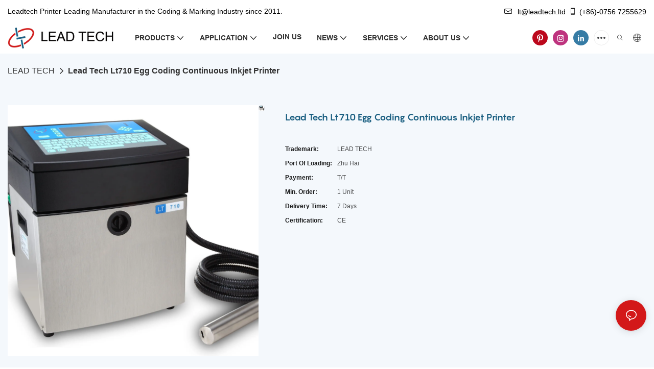

--- FILE ---
content_type: text/html
request_url: https://www.leadtech.ltd/cij-printer-1968.html
body_size: 95464
content:
<!DOCTYPE html>
<html data-app-version="1.5.6" lang="en">
<head>
  <meta charset="UTF-8">
  <meta name="viewport" content="width=device-width, initial-scale=1.0, user-scalable=no, maximum-scale=1.0, viewport-fit=cover">
  <meta name="apple-mobile-web-app-capable" content="yes">
  <title>
    Lead Tech Lt710 Egg Coding Continuous Inkjet PrinterCIJ Printer
  </title>
  <link rel="preload" href="/v1.5.6/font/icon/icon.woff2" as="font" type="font/woff2" crossorigin>
  <meta name="keywords" content="Lead Tech Lt710 Egg Coding Continuous Inkjet Printer" />
  <meta name="description" content=" Model NO. LT710 Supplies Ink Packaging Box Trademark LEAD TECH Origin China HS Code 8443321300 LEAD TECH LT710 CIJ Expiry Date Inkjet Printer1. Product DescriptionLT710 is specifically designed to meet basic coding and production application across " />
  <meta property="og:title" content="Lead Tech Lt710 Egg Coding Continuous Inkjet PrinterCIJ Printer" />
  <meta property="og:image" content="https://img.yfisher.com/m5069/17017617089tku.jpg"/>
  <meta property="og:description" content=" Model NO. LT710 Supplies Ink Packaging Box Trademark LEAD TECH Origin China HS Code 8443321300 LEAD TECH LT710 CIJ Expiry Date Inkjet Printer1. Product DescriptionLT710 is specifically designed to meet basic coding and production application across " />
  <meta property="og:url" content="https://www.leadtech.ltd/cij-printer-1968.html" />
  <!-- Google tag (gtag.js) -->
<script async src="https://www.googletagmanager.com/gtag/js?id=G-GHZ8S3YWR3"></script>
<script>
  window.dataLayer = window.dataLayer || [];
  function gtag(){dataLayer.push(arguments);}
  gtag('js', new Date());
  gtag('config', 'G-GHZ8S3YWR3');
</script><meta name="msvalidate.01" content="CE9B2C91B2BA8C7E953E4086FC942EEF" /><meta name="yandex-verification" content="898e07765509a9a6" />
  <script type="application/ld+json">[
  {
    "@context": "https://schema.org",
    "@type": "Organization",
    "url": "https://www.leadtech.ltd/cij-printer-1968.html",
    "logo": "https://img.yfisher.com/m0/1703605813209-logo.png"
  },
  {
    "@context": "https://schema.org",
    "@type": "BreadcrumbList",
    "itemListElement": [
      {
        "@type": "ListItem",
        "position": 1,
        "name": "LEAD TECH",
        "item": "https://www.leadtech.ltd"
      },
      {
        "@type": "ListItem",
        "position": 2,
        "name": "Lead Tech Lt710 Egg Coding Continuous Inkjet Printer",
        "item": "https://www.leadtech.ltd/cij-printer-1968.html"
      }
    ]
  },
  {
    "@context": "https://schema.org/",
    "@type": "ImageObject",
    "contentUrl": "https://img.yfisher.com/m5069/17017617089tku.jpg",
    "creator": {
      "@type": "Organization",
      "name": "LEAD TECH",
      "url": "https://www.leadtech.ltd"
    },
    "license": "https://www.leadtech.ltd",
    "acquireLicensePage": "https://www.leadtech.ltd",
    "creditText": "LEAD TECH",
    "copyrightNotice": "LEAD TECH"
  },
  {
    "@context": "https://schema.org/",
    "@type": "ImageObject",
    "contentUrl": "https://img.yfisher.com/m5069/1701761709e3ju.jpg",
    "creator": {
      "@type": "Organization",
      "name": "LEAD TECH",
      "url": "https://www.leadtech.ltd"
    },
    "license": "https://www.leadtech.ltd",
    "acquireLicensePage": "https://www.leadtech.ltd",
    "creditText": "LEAD TECH",
    "copyrightNotice": "LEAD TECH"
  },
  {
    "@context": "https://schema.org/",
    "@type": "ImageObject",
    "contentUrl": "https://img.yfisher.com/m5069/17017617106axu.jpg",
    "creator": {
      "@type": "Organization",
      "name": "LEAD TECH",
      "url": "https://www.leadtech.ltd"
    },
    "license": "https://www.leadtech.ltd",
    "acquireLicensePage": "https://www.leadtech.ltd",
    "creditText": "LEAD TECH",
    "copyrightNotice": "LEAD TECH"
  },
  {
    "@context": "https://schema.org/",
    "@type": "ImageObject",
    "contentUrl": "https://img.yfisher.com/m5069/17017617128giu.jpg",
    "creator": {
      "@type": "Organization",
      "name": "LEAD TECH",
      "url": "https://www.leadtech.ltd"
    },
    "license": "https://www.leadtech.ltd",
    "acquireLicensePage": "https://www.leadtech.ltd",
    "creditText": "LEAD TECH",
    "copyrightNotice": "LEAD TECH"
  },
  {
    "@context": "https://schema.org/",
    "@type": "ImageObject",
    "contentUrl": "https://img.yfisher.com/m5069/1701761714937u.jpg",
    "creator": {
      "@type": "Organization",
      "name": "LEAD TECH",
      "url": "https://www.leadtech.ltd"
    },
    "license": "https://www.leadtech.ltd",
    "acquireLicensePage": "https://www.leadtech.ltd",
    "creditText": "LEAD TECH",
    "copyrightNotice": "LEAD TECH"
  },
  {
    "@context": "https://schema.org/",
    "@type": "ImageObject",
    "contentUrl": "https://img.yfisher.com/m5069/1701761717xy7u.jpg",
    "creator": {
      "@type": "Organization",
      "name": "LEAD TECH",
      "url": "https://www.leadtech.ltd"
    },
    "license": "https://www.leadtech.ltd",
    "acquireLicensePage": "https://www.leadtech.ltd",
    "creditText": "LEAD TECH",
    "copyrightNotice": "LEAD TECH"
  }
]</script>
  <link rel="icon" href="https://img.yfisher.com/m0/1703604491805-favicon.ico">
  <link rel="canonical" href="https://www.leadtech.ltd/cij-printer-1968.html" />
  <link rel="alternate" hreflang="en" href="https://www.leadtech.ltd/cij-printer-1968.html" />
  <link rel="alternate" hreflang="es" href="https://www.leadtech.ltd/es/cij-printer-1968.html" />
  <link rel="alternate" hreflang="ar" href="https://www.leadtech.ltd/ar/cij-printer-1968.html" />
  <link rel="alternate" hreflang="tr" href="https://www.leadtech.ltd/tr/cij-printer-1968.html" />
  <link rel="alternate" hreflang="ko" href="https://www.leadtech.ltd/ko/cij-printer-1968.html" />
  <link rel="alternate" hreflang="ru" href="https://www.leadtech.ltd/ru/cij-printer-1968.html" />
  <link rel="alternate" hreflang="pt" href="https://www.leadtech.ltd/pt/cij-printer-1968.html" />
  <link rel="alternate" hreflang="fr" href="https://www.leadtech.ltd/fr/cij-printer-1968.html" />
  <link rel="alternate" hreflang="de" href="https://www.leadtech.ltd/de/cij-printer-1968.html" />
  <link rel="alternate" hreflang="nl" href="https://www.leadtech.ltd/nl/cij-printer-1968.html" />
  <link rel="alternate" hreflang="it" href="https://www.leadtech.ltd/it/cij-printer-1968.html" />
  <link rel="alternate" hreflang="hu" href="https://www.leadtech.ltd/hu/cij-printer-1968.html" />
  <link rel="alternate" hreflang="ro" href="https://www.leadtech.ltd/ro/cij-printer-1968.html" />
  <link rel="alternate" hreflang="bg" href="https://www.leadtech.ltd/bg/cij-printer-1968.html" />
  <link rel="preconnect" href="https://www.leadtech.ltd/cij-printer-1968.html" />
  <link rel="dns-prefetch" href="https://www.leadtech.ltd/cij-printer-1968.html" />
  <link rel="dns-prefetch" href="https://www.googletagmanager.com" />
  <link rel="dns-prefetch" href="https://img.yfisher.com/" />
  <link rel="dns-prefetch" href="https://www.google-analytics.com/" />
  <link rel="dns-prefetch" href="https://api-qqt.weyescloud.com/" />
</head>
<body >
  <div id="loading" style="left: 50%;top: 0;z-index: -999; position: fixed;transform: translateY(-50%);">loading</div>
  <!-- base start -->
    <style id="entire"> :root{--app-version:"1.5.10"}@font-face{font-family:'iconfont';src:url('/v1.5.10/font/icon/icon.woff2') format('woff2'),url('/v1.5.10/font/icon/icon.woff') format('woff'),url('/v1.5.10/font/icon/icon.ttf') format('truetype');font-display:swap}img[data-hidden]{opacity:0 !important}/*! Bootstrap v4.5.0 */*,::after,::before{box-sizing:border-box}html{font-family:sans-serif;line-height:1.15;-webkit-text-size-adjust:100%;-webkit-tap-highlight-color:transparent}article,aside,figcaption,figure,footer,header,hgroup,main,nav,section{display:block}body{margin:0;background-color:#fff;color:#212529;text-align:left;font-weight:400;font-size:1rem;font-family:-apple-system,BlinkMacSystemFont,"Segoe UI",Roboto,"Helvetica Neue",Arial,"Noto Sans",sans-serif,"Apple Color Emoji","Segoe UI Emoji","Segoe UI Symbol","Noto Color Emoji";line-height:1.5}[tabindex="-1"]:focus:not(:focus-visible){outline:0 !important}hr{overflow:visible;box-sizing:content-box;height:0}h1,h2,h3,h4,h5,h6{margin-top:0;margin-bottom:.5rem}p{margin-top:0;margin-bottom:1rem}abbr[data-original-title],abbr[title]{border-bottom:0;text-decoration:underline;text-decoration:underline dotted;cursor:help;-webkit-text-decoration:underline dotted;-webkit-text-decoration-skip-ink:none;text-decoration-skip-ink:none}address{margin-bottom:1rem;font-style:normal;line-height:inherit}dl,ol,ul{margin-top:0;margin-bottom:1rem}ol ol,ol ul,ul ol,ul ul{margin-bottom:0}dt{font-weight:700}dd{margin-bottom:.5rem;margin-left:0}blockquote{margin:0 0 1rem}b,strong{font-weight:bolder}small{font-size:80%}sub,sup{position:relative;vertical-align:baseline;font-size:75%;line-height:0}sub{bottom:-.25em}sup{top:-.5em}a{background-color:transparent;color:#007bff;text-decoration:none}a:hover{color:#0056b3;text-decoration:underline}a:not([href]){color:inherit;text-decoration:none}a:not([href]):hover{color:inherit;text-decoration:none}code,kbd,pre,samp{font-size:1em;font-family:SFMono-Regular,Menlo,Monaco,Consolas,"Liberation Mono","Courier New",monospace}pre{overflow:auto;margin-top:0;margin-bottom:1rem;-ms-overflow-style:scrollbar}figure{margin:0 0 1rem}img{border-style:none;vertical-align:middle}svg{overflow:hidden;vertical-align:middle}table{border-collapse:collapse}caption{padding-top:.75rem;padding-bottom:.75rem;color:#6c757d;caption-side:bottom;text-align:left}th{text-align:inherit}label{display:inline-block;margin-bottom:.5rem}button{border-radius:0}button:focus{outline:1px dotted;outline:5px auto -webkit-focus-ring-color}button,input,optgroup,select,textarea{margin:0;font-size:inherit;font-family:inherit;line-height:inherit}button,input{overflow:visible}button,select{text-transform:none}[role=button]{cursor:pointer}select{word-wrap:normal}[type=button],[type=reset],[type=submit],button{-webkit-appearance:button}[type=button]:not(:disabled),[type=reset]:not(:disabled),[type=submit]:not(:disabled),button:not(:disabled){cursor:pointer}[type=button]::-moz-focus-inner,[type=reset]::-moz-focus-inner,[type=submit]::-moz-focus-inner,button::-moz-focus-inner{padding:0;border-style:none}input[type=checkbox],input[type=radio]{box-sizing:border-box;padding:0}textarea{overflow:auto;resize:vertical}fieldset{margin:0;padding:0;min-width:0;border:0}legend{display:block;margin-bottom:.5rem;padding:0;width:100%;max-width:100%;color:inherit;white-space:normal;font-size:1.5rem;line-height:inherit}progress{vertical-align:baseline}[type=number]::-webkit-inner-spin-button,[type=number]::-webkit-outer-spin-button{height:auto}[type=search]{outline-offset:-2px;-webkit-appearance:none}[type=search]::-webkit-search-decoration{-webkit-appearance:none}::-webkit-file-upload-button{font:inherit;-webkit-appearance:button}output{display:inline-block}summary{display:list-item;cursor:pointer}template{display:none}[hidden]{display:none !important}hr{margin-top:1rem;margin-bottom:1rem;border:0;border-top:1px solid rgba(0,0,0,.1)}.small,small{font-weight:400;font-size:80%}.img-fluid{height:auto;max-width:100%}.container{margin-right:auto;margin-left:auto;padding-right:15px;padding-left:15px;width:100%}@media(min-width:576px){.container{max-width:540px}}@media(min-width:768px){.container{max-width:720px}}@media(min-width:992px){.container{max-width:960px}}@media(min-width:1200px){.container{max-width:1140px}}.container-fluid,.container-lg,.container-md,.container-sm,.container-xl{margin-right:auto;margin-left:auto;padding-right:15px;padding-left:15px;width:100%}@media(min-width:576px){.container,.container-sm{max-width:540px}}@media(min-width:768px){.container,.container-md,.container-sm{max-width:720px}}@media(min-width:992px){.container,.container-lg,.container-md,.container-sm{max-width:960px}}@media(min-width:1200px){.container,.container-lg,.container-md,.container-sm,.container-xl{max-width:1140px}}.row{display:-ms-flexbox;display:flex;margin-right:-15px;margin-left:-15px;-ms-flex-wrap:wrap;flex-wrap:wrap}.no-gutters{margin-right:0;margin-left:0}.no-gutters>.col,.no-gutters>[class*=col-]{padding-right:0;padding-left:0}.col,.col-1,.col-10,.col-11,.col-12,.col-2,.col-2_4,.col-3,.col-4,.col-5,.col-6,.col-7,.col-8,.col-9,.col-auto,.col-lg,.col-lg-1,.col-lg-10,.col-lg-11,.col-lg-12,.col-lg-2,.col-lg-2_4,.col-lg-3,.col-lg-4,.col-lg-5,.col-lg-6,.col-lg-7,.col-lg-8,.col-lg-9,.col-lg-auto,.col-md,.col-md-1,.col-md-10,.col-md-11,.col-md-12,.col-md-2,.col-md-2_4,.col-md-3,.col-md-4,.col-md-5,.col-md-6,.col-md-7,.col-md-8,.col-md-9,.col-md-auto,.col-sm,.col-sm-1,.col-sm-10,.col-sm-11,.col-sm-12,.col-sm-2,.col-sm-2_4,.col-sm-3,.col-sm-4,.col-sm-5,.col-sm-6,.col-sm-7,.col-sm-8,.col-sm-9,.col-sm-auto,.col-xl,.col-xl-1,.col-xl-10,.col-xl-11,.col-xl-12,.col-xl-2,.col-xl-2_4,.col-xl-3,.col-xl-4,.col-xl-5,.col-xl-6,.col-xl-7,.col-xl-8,.col-xl-9,.col-xl-auto{position:relative;padding-right:15px;padding-left:15px;width:100%}.col{max-width:100%;min-width:0;-ms-flex-preferred-size:0;flex-basis:0;-ms-flex-positive:1;flex-grow:1}.col-auto{width:auto;max-width:100%;-ms-flex:0 0 auto;flex:0 0 auto}.col-1{max-width:8.333333%;-ms-flex:0 0 8.333333%;flex:0 0 8.333333%}.col-2{max-width:16.666667%;-ms-flex:0 0 16.666667%;flex:0 0 16.666667%}.col-2_4{max-width:20%;-ms-flex:0 0 20%;flex:0 0 20%}.col-3{max-width:25%;-ms-flex:0 0 25%;flex:0 0 25%}.col-4{max-width:33.333333%;-ms-flex:0 0 33.333333%;flex:0 0 33.333333%}.col-5{max-width:41.666667%;-ms-flex:0 0 41.666667%;flex:0 0 41.666667%}.col-6{max-width:50%;-ms-flex:0 0 50%;flex:0 0 50%}.col-7{max-width:58.333333%;-ms-flex:0 0 58.333333%;flex:0 0 58.333333%}.col-8{max-width:66.666667%;-ms-flex:0 0 66.666667%;flex:0 0 66.666667%}.col-9{max-width:75%;-ms-flex:0 0 75%;flex:0 0 75%}.col-10{max-width:83.333333%;-ms-flex:0 0 83.333333%;flex:0 0 83.333333%}.col-11{max-width:91.666667%;-ms-flex:0 0 91.666667%;flex:0 0 91.666667%}.col-12{max-width:100%;-ms-flex:0 0 100%;flex:0 0 100%}@media(min-width:576px){.col-sm{max-width:100%;min-width:0;-ms-flex-preferred-size:0;flex-basis:0;-ms-flex-positive:1;flex-grow:1}.col-sm-auto{width:auto;max-width:100%;-ms-flex:0 0 auto;flex:0 0 auto}.col-sm-1{max-width:8.333333%;-ms-flex:0 0 8.333333%;flex:0 0 8.333333%}.col-sm-2{max-width:16.666667%;-ms-flex:0 0 16.666667%;flex:0 0 16.666667%}.col-sm-2_4{max-width:20%;-ms-flex:0 0 20%;flex:0 0 20%}.col-sm-3{max-width:25%;-ms-flex:0 0 25%;flex:0 0 25%}.col-sm-4{max-width:33.333333%;-ms-flex:0 0 33.333333%;flex:0 0 33.333333%}.col-sm-5{max-width:41.666667%;-ms-flex:0 0 41.666667%;flex:0 0 41.666667%}.col-sm-6{max-width:50%;-ms-flex:0 0 50%;flex:0 0 50%}.col-sm-7{max-width:58.333333%;-ms-flex:0 0 58.333333%;flex:0 0 58.333333%}.col-sm-8{max-width:66.666667%;-ms-flex:0 0 66.666667%;flex:0 0 66.666667%}.col-sm-9{max-width:75%;-ms-flex:0 0 75%;flex:0 0 75%}.col-sm-10{max-width:83.333333%;-ms-flex:0 0 83.333333%;flex:0 0 83.333333%}.col-sm-11{max-width:91.666667%;-ms-flex:0 0 91.666667%;flex:0 0 91.666667%}.col-sm-12{max-width:100%;-ms-flex:0 0 100%;flex:0 0 100%}}@media(min-width:768px){.col-md{max-width:100%;min-width:0;-ms-flex-preferred-size:0;flex-basis:0;-ms-flex-positive:1;flex-grow:1}.col-md-auto{width:auto;max-width:100%;-ms-flex:0 0 auto;flex:0 0 auto}.col-md-1{max-width:8.333333%;-ms-flex:0 0 8.333333%;flex:0 0 8.333333%}.col-md-2{max-width:16.666667%;-ms-flex:0 0 16.666667%;flex:0 0 16.666667%}.col-md-2_4{max-width:20%;-ms-flex:0 0 20%;flex:0 0 20%}.col-md-3{max-width:25%;-ms-flex:0 0 25%;flex:0 0 25%}.col-md-4{max-width:33.333333%;-ms-flex:0 0 33.333333%;flex:0 0 33.333333%}.col-md-5{max-width:41.666667%;-ms-flex:0 0 41.666667%;flex:0 0 41.666667%}.col-md-6{max-width:50%;-ms-flex:0 0 50%;flex:0 0 50%}.col-md-7{max-width:58.333333%;-ms-flex:0 0 58.333333%;flex:0 0 58.333333%}.col-md-8{max-width:66.666667%;-ms-flex:0 0 66.666667%;flex:0 0 66.666667%}.col-md-9{max-width:75%;-ms-flex:0 0 75%;flex:0 0 75%}.col-md-10{max-width:83.333333%;-ms-flex:0 0 83.333333%;flex:0 0 83.333333%}.col-md-11{max-width:91.666667%;-ms-flex:0 0 91.666667%;flex:0 0 91.666667%}.col-md-12{max-width:100%;-ms-flex:0 0 100%;flex:0 0 100%}}@media(min-width:992px){.col-lg{max-width:100%;min-width:0;-ms-flex-preferred-size:0;flex-basis:0;-ms-flex-positive:1;flex-grow:1}.col-lg-auto{width:auto;max-width:100%;-ms-flex:0 0 auto;flex:0 0 auto}.col-lg-1{max-width:8.333333%;-ms-flex:0 0 8.333333%;flex:0 0 8.333333%}.col-lg-2{max-width:16.666667%;-ms-flex:0 0 16.666667%;flex:0 0 16.666667%}.col-lg-2_4{max-width:20%;-ms-flex:0 0 20%;flex:0 0 20%}.col-lg-3{max-width:25%;-ms-flex:0 0 25%;flex:0 0 25%}.col-lg-4{max-width:33.333333%;-ms-flex:0 0 33.333333%;flex:0 0 33.333333%}.col-lg-5{max-width:41.666667%;-ms-flex:0 0 41.666667%;flex:0 0 41.666667%}.col-lg-6{max-width:50%;-ms-flex:0 0 50%;flex:0 0 50%}.col-lg-7{max-width:58.333333%;-ms-flex:0 0 58.333333%;flex:0 0 58.333333%}.col-lg-8{max-width:66.666667%;-ms-flex:0 0 66.666667%;flex:0 0 66.666667%}.col-lg-9{max-width:75%;-ms-flex:0 0 75%;flex:0 0 75%}.col-lg-10{max-width:83.333333%;-ms-flex:0 0 83.333333%;flex:0 0 83.333333%}.col-lg-11{max-width:91.666667%;-ms-flex:0 0 91.666667%;flex:0 0 91.666667%}.col-lg-12{max-width:100%;-ms-flex:0 0 100%;flex:0 0 100%}}@media(min-width:1200px){.col-xl{max-width:100%;min-width:0;-ms-flex-preferred-size:0;flex-basis:0;-ms-flex-positive:1;flex-grow:1}.col-xl-auto{width:auto;max-width:100%;-ms-flex:0 0 auto;flex:0 0 auto}.col-xl-1{max-width:8.333333%;-ms-flex:0 0 8.333333%;flex:0 0 8.333333%}.col-xl-2{max-width:16.666667%;-ms-flex:0 0 16.666667%;flex:0 0 16.666667%}.col-xl-2_4{max-width:20%;-ms-flex:0 0 20%;flex:0 0 20%}.col-xl-3{max-width:25%;-ms-flex:0 0 25%;flex:0 0 25%}.col-xl-4{max-width:33.333333%;-ms-flex:0 0 33.333333%;flex:0 0 33.333333%}.col-xl-5{max-width:41.666667%;-ms-flex:0 0 41.666667%;flex:0 0 41.666667%}.col-xl-6{max-width:50%;-ms-flex:0 0 50%;flex:0 0 50%}.col-xl-7{max-width:58.333333%;-ms-flex:0 0 58.333333%;flex:0 0 58.333333%}.col-xl-8{max-width:66.666667%;-ms-flex:0 0 66.666667%;flex:0 0 66.666667%}.col-xl-9{max-width:75%;-ms-flex:0 0 75%;flex:0 0 75%}.col-xl-10{max-width:83.333333%;-ms-flex:0 0 83.333333%;flex:0 0 83.333333%}.col-xl-11{max-width:91.666667%;-ms-flex:0 0 91.666667%;flex:0 0 91.666667%}.col-xl-12{max-width:100%;-ms-flex:0 0 100%;flex:0 0 100%}}.table{margin-bottom:1rem;width:100%;color:#212529}.table td,.table th{padding:.75rem;border-top:1px solid #dee2e6;vertical-align:top}.table thead th{border-bottom:2px solid #dee2e6;vertical-align:bottom}.table tbody+tbody{border-top:2px solid #dee2e6}.table-sm td,.table-sm th{padding:.3rem}.table-bordered{border:1px solid #dee2e6}.table-bordered td,.table-bordered th{border:1px solid #dee2e6}.table-bordered thead td,.table-bordered thead th{border-bottom-width:2px}.table-hover tbody tr:hover{background-color:rgba(0,0,0,.075);color:#212529}@media(max-width:575.98px){.table-responsive-sm{display:block;overflow-x:auto;width:100%;-webkit-overflow-scrolling:touch}.table-responsive-sm>.table-bordered{border:0}}@media(max-width:767.98px){.table-responsive-md{display:block;overflow-x:auto;width:100%;-webkit-overflow-scrolling:touch}.table-responsive-md>.table-bordered{border:0}}@media(max-width:991.98px){.table-responsive-lg{display:block;overflow-x:auto;width:100%;-webkit-overflow-scrolling:touch}.table-responsive-lg>.table-bordered{border:0}}@media(max-width:1199.98px){.table-responsive-xl{display:block;overflow-x:auto;width:100%;-webkit-overflow-scrolling:touch}.table-responsive-xl>.table-bordered{border:0}}.table-responsive{display:block;overflow-x:auto;width:100%;-webkit-overflow-scrolling:touch}.table-responsive>.table-bordered{border:0}.form-control{display:block;padding:.375rem .75rem;width:100%;height:calc(1.5em + .75rem + 2px);border:1px solid #ced4da;border-radius:.25rem;background-color:#fff;background-clip:padding-box;color:#495057;font-weight:400;font-size:1rem;line-height:1.5;transition:border-color .15s ease-in-out,box-shadow .15s ease-in-out}@media(prefers-reduced-motion:reduce){.form-control{transition:none}}.form-control::-ms-expand{border:0;background-color:transparent}.form-control:-moz-focusring{color:transparent;text-shadow:0 0 0 #495057}.form-control:focus{outline:0;border-color:#80bdff;background-color:#fff;box-shadow:0 0 0 .2rem rgba(0,123,255,.25);color:#495057}.form-control::-webkit-input-placeholder{color:#6c757d;opacity:1}.form-control::-moz-placeholder{color:#6c757d;opacity:1}.form-control:-ms-input-placeholder{color:#6c757d;opacity:1}.form-control::-ms-input-placeholder{color:#6c757d;opacity:1}.form-control::placeholder{color:#6c757d;opacity:1}.form-control:disabled,.form-control[readonly]{background-color:#e9ecef;opacity:1}input[type=date].form-control,input[type=datetime-local].form-control,input[type=month].form-control,input[type=time].form-control{-webkit-appearance:none;-moz-appearance:none;appearance:none}select.form-control:focus::-ms-value{background-color:#fff;color:#495057}.form-control-file,.form-control-range{display:block;width:100%}.col-form-label{margin-bottom:0;padding-top:calc(.375rem + 1px);padding-bottom:calc(.375rem + 1px);font-size:inherit;line-height:1.5}.col-form-label-lg{padding-top:calc(.5rem + 1px);padding-bottom:calc(.5rem + 1px);font-size:1.25rem;line-height:1.5}.col-form-label-sm{padding-top:calc(.25rem + 1px);padding-bottom:calc(.25rem + 1px);font-size:.875rem;line-height:1.5}.form-control-plaintext{display:block;margin-bottom:0;padding:.375rem 0;width:100%;border:solid transparent;border-width:1px 0;background-color:transparent;color:#212529;font-size:1rem;line-height:1.5}.form-control-plaintext.form-control-lg,.form-control-plaintext.form-control-sm{padding-right:0;padding-left:0}.form-control-sm{padding:.25rem .5rem;height:calc(1.5em + .5rem + 2px);border-radius:.2rem;font-size:.875rem;line-height:1.5}.form-control-lg{padding:.5rem 1rem;height:calc(1.5em + 1rem + 2px);border-radius:.3rem;font-size:1.25rem;line-height:1.5}select.form-control[multiple],select.form-control[size]{height:auto}textarea.form-control{height:auto}.form-group{margin-bottom:1rem}.form-text{display:block;margin-top:.25rem}.form-row{display:-ms-flexbox;display:flex;margin-right:-5px;margin-left:-5px;-ms-flex-wrap:wrap;flex-wrap:wrap}.form-row>.col,.form-row>[class*=col-]{padding-right:5px;padding-left:5px}.form-check{position:relative;display:block;padding-left:1.25rem}.form-check-input{position:absolute;margin-top:.3rem;margin-left:-1.25rem}.form-check-input:disabled~.form-check-label,.form-check-input[disabled]~.form-check-label{color:#6c757d}.form-check-label{margin-bottom:0}.form-check-inline{display:-ms-inline-flexbox;display:inline-flex;margin-right:.75rem;padding-left:0;-ms-flex-align:center;align-items:center}.form-check-inline .form-check-input{position:static;margin-top:0;margin-right:.3125rem;margin-left:0}.valid-feedback{display:none;margin-top:.25rem;width:100%;color:#28a745;font-size:80%}.valid-tooltip{position:absolute;top:100%;z-index:5;display:none;margin-top:.1rem;padding:.25rem .5rem;max-width:100%;border-radius:.25rem;background-color:rgba(40,167,69,.9);color:#fff;font-size:.875rem;line-height:1.5}.is-valid~.valid-feedback,.is-valid~.valid-tooltip,.was-validated :valid~.valid-feedback,.was-validated :valid~.valid-tooltip{display:block}.form-control.is-valid,.was-validated .form-control:valid{padding-right:calc(1.5em + .75rem);border-color:#28a745;background-image:url("data:image/svg+xml,%3csvg xmlns='http://www.w3.org/2000/svg' width='8' height='8' viewBox='0 0 8 8'%3e%3cpath fill='%2328a745' d='M2.3 6.73L.6 4.53c-.4-1.04.46-1.4 1.1-.8l1.1 1.4 3.4-3.8c.6-.63 1.6-.27 1.2.7l-4 4.6c-.43.5-.8.4-1.1.1z'/%3e%3c/svg%3e");background-position:right calc(.375em + .1875rem) center;background-size:calc(.75em + .375rem) calc(.75em + .375rem);background-repeat:no-repeat}.form-control.is-valid:focus,.was-validated .form-control:valid:focus{border-color:#28a745;box-shadow:0 0 0 .2rem rgba(40,167,69,.25)}.was-validated textarea.form-control:valid,textarea.form-control.is-valid{padding-right:calc(1.5em + .75rem);background-position:top calc(.375em + .1875rem) right calc(.375em + .1875rem)}.custom-select.is-valid,.was-validated .custom-select:valid{padding-right:calc(.75em + 2.3125rem);border-color:#28a745;background:url("data:image/svg+xml,%3csvg xmlns='http://www.w3.org/2000/svg' width='4' height='5' viewBox='0 0 4 5'%3e%3cpath fill='%23343a40' d='M2 0L0 2h4zm0 5L0 3h4z'/%3e%3c/svg%3e") no-repeat right .75rem center/8px 10px,url("data:image/svg+xml,%3csvg xmlns='http://www.w3.org/2000/svg' width='8' height='8' viewBox='0 0 8 8'%3e%3cpath fill='%2328a745' d='M2.3 6.73L.6 4.53c-.4-1.04.46-1.4 1.1-.8l1.1 1.4 3.4-3.8c.6-.63 1.6-.27 1.2.7l-4 4.6c-.43.5-.8.4-1.1.1z'/%3e%3c/svg%3e") #fff no-repeat center right 1.75rem/calc(.75em + .375rem) calc(.75em + .375rem)}.custom-select.is-valid:focus,.was-validated .custom-select:valid:focus{border-color:#28a745;box-shadow:0 0 0 .2rem rgba(40,167,69,.25)}.form-check-input.is-valid~.form-check-label,.was-validated .form-check-input:valid~.form-check-label{color:#28a745}.form-check-input.is-valid~.valid-feedback,.form-check-input.is-valid~.valid-tooltip,.was-validated .form-check-input:valid~.valid-feedback,.was-validated .form-check-input:valid~.valid-tooltip{display:block}.custom-control-input.is-valid~.custom-control-label,.was-validated .custom-control-input:valid~.custom-control-label{color:#28a745}.custom-control-input.is-valid~.custom-control-label::before,.was-validated .custom-control-input:valid~.custom-control-label::before{border-color:#28a745}.custom-control-input.is-valid:checked~.custom-control-label::before,.was-validated .custom-control-input:valid:checked~.custom-control-label::before{border-color:#34ce57;background-color:#34ce57}.custom-control-input.is-valid:focus~.custom-control-label::before,.was-validated .custom-control-input:valid:focus~.custom-control-label::before{box-shadow:0 0 0 .2rem rgba(40,167,69,.25)}.custom-control-input.is-valid:focus:not(:checked)~.custom-control-label::before,.was-validated .custom-control-input:valid:focus:not(:checked)~.custom-control-label::before{border-color:#28a745}.custom-file-input.is-valid~.custom-file-label,.was-validated .custom-file-input:valid~.custom-file-label{border-color:#28a745}.custom-file-input.is-valid:focus~.custom-file-label,.was-validated .custom-file-input:valid:focus~.custom-file-label{border-color:#28a745;box-shadow:0 0 0 .2rem rgba(40,167,69,.25)}.invalid-feedback{display:none;margin-top:.25rem;width:100%;color:#dc3545;font-size:80%}.invalid-tooltip{position:absolute;top:100%;z-index:5;display:none;margin-top:.1rem;padding:.25rem .5rem;max-width:100%;border-radius:.25rem;background-color:rgba(220,53,69,.9);color:#fff;font-size:.875rem;line-height:1.5}.is-invalid~.invalid-feedback,.is-invalid~.invalid-tooltip,.was-validated :invalid~.invalid-feedback,.was-validated :invalid~.invalid-tooltip{display:block}.form-control.is-invalid,.was-validated .form-control:invalid{padding-right:calc(1.5em + .75rem);border-color:#dc3545;background-image:url("data:image/svg+xml,%3csvg xmlns='http://www.w3.org/2000/svg' width='12' height='12' fill='none' stroke='%23dc3545' viewBox='0 0 12 12'%3e%3ccircle cx='6' cy='6' r='4.5'/%3e%3cpath stroke-linejoin='round' d='M5.8 3.6h.4L6 6.5z'/%3e%3ccircle cx='6' cy='8.2' r='.6' fill='%23dc3545' stroke='none'/%3e%3c/svg%3e");background-position:right calc(.375em + .1875rem) center;background-size:calc(.75em + .375rem) calc(.75em + .375rem);background-repeat:no-repeat}.form-control.is-invalid:focus,.was-validated .form-control:invalid:focus{border-color:#dc3545;box-shadow:0 0 0 .2rem rgba(220,53,69,.25)}.was-validated textarea.form-control:invalid,textarea.form-control.is-invalid{padding-right:calc(1.5em + .75rem);background-position:top calc(.375em + .1875rem) right calc(.375em + .1875rem)}.custom-select.is-invalid,.was-validated .custom-select:invalid{padding-right:calc(.75em + 2.3125rem);border-color:#dc3545;background:url("data:image/svg+xml,%3csvg xmlns='http://www.w3.org/2000/svg' width='4' height='5' viewBox='0 0 4 5'%3e%3cpath fill='%23343a40' d='M2 0L0 2h4zm0 5L0 3h4z'/%3e%3c/svg%3e") no-repeat right .75rem center/8px 10px,url("data:image/svg+xml,%3csvg xmlns='http://www.w3.org/2000/svg' width='12' height='12' fill='none' stroke='%23dc3545' viewBox='0 0 12 12'%3e%3ccircle cx='6' cy='6' r='4.5'/%3e%3cpath stroke-linejoin='round' d='M5.8 3.6h.4L6 6.5z'/%3e%3ccircle cx='6' cy='8.2' r='.6' fill='%23dc3545' stroke='none'/%3e%3c/svg%3e") #fff no-repeat center right 1.75rem/calc(.75em + .375rem) calc(.75em + .375rem)}.custom-select.is-invalid:focus,.was-validated .custom-select:invalid:focus{border-color:#dc3545;box-shadow:0 0 0 .2rem rgba(220,53,69,.25)}.form-check-input.is-invalid~.form-check-label,.was-validated .form-check-input:invalid~.form-check-label{color:#dc3545}.form-check-input.is-invalid~.invalid-feedback,.form-check-input.is-invalid~.invalid-tooltip,.was-validated .form-check-input:invalid~.invalid-feedback,.was-validated .form-check-input:invalid~.invalid-tooltip{display:block}.custom-control-input.is-invalid~.custom-control-label,.was-validated .custom-control-input:invalid~.custom-control-label{color:#dc3545}.custom-control-input.is-invalid~.custom-control-label::before,.was-validated .custom-control-input:invalid~.custom-control-label::before{border-color:#dc3545}.custom-control-input.is-invalid:checked~.custom-control-label::before,.was-validated .custom-control-input:invalid:checked~.custom-control-label::before{border-color:#e4606d;background-color:#e4606d}.custom-control-input.is-invalid:focus~.custom-control-label::before,.was-validated .custom-control-input:invalid:focus~.custom-control-label::before{box-shadow:0 0 0 .2rem rgba(220,53,69,.25)}.custom-control-input.is-invalid:focus:not(:checked)~.custom-control-label::before,.was-validated .custom-control-input:invalid:focus:not(:checked)~.custom-control-label::before{border-color:#dc3545}.custom-file-input.is-invalid~.custom-file-label,.was-validated .custom-file-input:invalid~.custom-file-label{border-color:#dc3545}.custom-file-input.is-invalid:focus~.custom-file-label,.was-validated .custom-file-input:invalid:focus~.custom-file-label{border-color:#dc3545;box-shadow:0 0 0 .2rem rgba(220,53,69,.25)}.btn{display:inline-block;padding:.375rem .75rem;border:1px solid transparent;border-radius:.25rem;background-color:transparent;color:#212529;vertical-align:middle;text-align:center;font-weight:400;font-size:1rem;line-height:1.5;transition:color .15s ease-in-out,background-color .15s ease-in-out,border-color .15s ease-in-out,box-shadow .15s ease-in-out;-webkit-user-select:none;-moz-user-select:none;-ms-user-select:none;user-select:none}@media(prefers-reduced-motion:reduce){.btn{transition:none}}.btn:hover{color:#212529;text-decoration:none}.btn.focus,.btn:focus{outline:0;box-shadow:0 0 0 .2rem rgba(0,123,255,.25)}.btn.disabled,.btn:disabled{opacity:.65}.btn:not(:disabled):not(.disabled){cursor:pointer}a.btn.disabled,fieldset:disabled a.btn{pointer-events:none}input[type=button].btn-block,input[type=reset].btn-block,input[type=submit].btn-block{width:100%}.fade{transition:opacity .15s linear}@media(prefers-reduced-motion:reduce){.fade{transition:none}}.fade:not(.show){opacity:0}.collapse:not(.show){display:none}.collapsing{position:relative;overflow:hidden;height:0;transition:height .35s ease}@media(prefers-reduced-motion:reduce){.collapsing{transition:none}}.dropdown,.dropleft,.dropright,.dropup{position:relative}.dropdown-toggle{white-space:nowrap}.dropdown-toggle::after{display:inline-block;margin-left:.255em;border-top:.3em solid;border-right:.3em solid transparent;border-bottom:0;border-left:.3em solid transparent;content:"";vertical-align:.255em}.dropdown-toggle:empty::after{margin-left:0}.dropdown-menu{position:absolute;top:100%;left:0;z-index:1000;float:left;display:none;margin:.125rem 0 0;padding:.5rem 0;min-width:10rem;border:1px solid rgba(0,0,0,.15);border-radius:.25rem;background-color:#fff;background-clip:padding-box;color:#212529;list-style:none;text-align:left;font-size:1rem}.dropdown-menu-left{right:auto;left:0}.dropdown-menu-right{right:0;left:auto}@media(min-width:576px){.dropdown-menu-sm-left{right:auto;left:0}.dropdown-menu-sm-right{right:0;left:auto}}@media(min-width:768px){.dropdown-menu-md-left{right:auto;left:0}.dropdown-menu-md-right{right:0;left:auto}}@media(min-width:992px){.dropdown-menu-lg-left{right:auto;left:0}.dropdown-menu-lg-right{right:0;left:auto}}@media(min-width:1200px){.dropdown-menu-xl-left{right:auto;left:0}.dropdown-menu-xl-right{right:0;left:auto}}.dropup .dropdown-menu{top:auto;bottom:100%;margin-top:0;margin-bottom:.125rem}.dropup .dropdown-toggle::after{display:inline-block;margin-left:.255em;border-top:0;border-right:.3em solid transparent;border-bottom:.3em solid;border-left:.3em solid transparent;content:"";vertical-align:.255em}.dropup .dropdown-toggle:empty::after{margin-left:0}.dropright .dropdown-menu{top:0;right:auto;left:100%;margin-top:0;margin-left:.125rem}.dropright .dropdown-toggle::after{display:inline-block;margin-left:.255em;border-top:.3em solid transparent;border-right:0;border-bottom:.3em solid transparent;border-left:.3em solid;content:"";vertical-align:.255em}.dropright .dropdown-toggle:empty::after{margin-left:0}.dropright .dropdown-toggle::after{vertical-align:0}.dropleft .dropdown-menu{top:0;right:100%;left:auto;margin-top:0;margin-right:.125rem}.dropleft .dropdown-toggle::after{display:inline-block;margin-left:.255em;content:"";vertical-align:.255em}.dropleft .dropdown-toggle::after{display:none}.dropleft .dropdown-toggle::before{display:inline-block;margin-right:.255em;border-top:.3em solid transparent;border-right:.3em solid;border-bottom:.3em solid transparent;content:"";vertical-align:.255em}.dropleft .dropdown-toggle:empty::after{margin-left:0}.dropleft .dropdown-toggle::before{vertical-align:0}.dropdown-menu[x-placement^=bottom],.dropdown-menu[x-placement^=left],.dropdown-menu[x-placement^=right],.dropdown-menu[x-placement^=top]{right:auto;bottom:auto}.dropdown-divider{overflow:hidden;margin:.5rem 0;height:0;border-top:1px solid #e9ecef}.dropdown-item{clear:both;display:block;padding:.25rem 1.5rem;width:100%;border:0;background-color:transparent;color:#212529;text-align:inherit;white-space:nowrap;font-weight:400}.dropdown-item:focus,.dropdown-item:hover{background-color:#f8f9fa;color:#16181b;text-decoration:none}.dropdown-item.active,.dropdown-item:active{background-color:#007bff;color:#fff;text-decoration:none}.dropdown-item.disabled,.dropdown-item:disabled{background-color:transparent;color:#6c757d;pointer-events:none}.dropdown-menu.show{display:block}.dropdown-header{display:block;margin-bottom:0;padding:.5rem 1.5rem;color:#6c757d;white-space:nowrap;font-size:.875rem}.dropdown-item-text{display:block;padding:.25rem 1.5rem;color:#212529}.custom-control{position:relative;display:block;padding-left:1.5rem;min-height:1.5rem}.custom-control-inline{display:-ms-inline-flexbox;display:inline-flex;margin-right:1rem}.custom-control-input{position:absolute;left:0;z-index:-1;width:1rem;height:1.25rem;opacity:0}.custom-control-input:checked~.custom-control-label::before{border-color:#007bff;background-color:#007bff;color:#fff}.custom-control-input:focus~.custom-control-label::before{box-shadow:0 0 0 .2rem rgba(0,123,255,.25)}.custom-control-input:focus:not(:checked)~.custom-control-label::before{border-color:#80bdff}.custom-control-input:not(:disabled):active~.custom-control-label::before{border-color:#b3d7ff;background-color:#b3d7ff;color:#fff}.custom-control-input:disabled~.custom-control-label,.custom-control-input[disabled]~.custom-control-label{color:#6c757d}.custom-control-input:disabled~.custom-control-label::before,.custom-control-input[disabled]~.custom-control-label::before{background-color:#e9ecef}.custom-control-label{position:relative;margin-bottom:0;vertical-align:top}.custom-control-label::before{position:absolute;top:.25rem;left:-1.5rem;display:block;width:1rem;height:1rem;border:#adb5bd solid 1px;background-color:#fff;content:"";pointer-events:none}.custom-control-label::after{position:absolute;top:.25rem;left:-1.5rem;display:block;width:1rem;height:1rem;background:no-repeat 50%/50% 50%;content:""}.custom-checkbox .custom-control-label::before{border-radius:.25rem}.custom-checkbox .custom-control-input:checked~.custom-control-label::after{background-image:url("data:image/svg+xml,%3csvg xmlns='http://www.w3.org/2000/svg' width='8' height='8' viewBox='0 0 8 8'%3e%3cpath fill='%23fff' d='M6.564.75l-3.59 3.612-1.538-1.55L0 4.26l2.974 2.99L8 2.193z'/%3e%3c/svg%3e")}.custom-checkbox .custom-control-input:indeterminate~.custom-control-label::before{border-color:#007bff;background-color:#007bff}.custom-checkbox .custom-control-input:indeterminate~.custom-control-label::after{background-image:url("data:image/svg+xml,%3csvg xmlns='http://www.w3.org/2000/svg' width='4' height='4' viewBox='0 0 4 4'%3e%3cpath stroke='%23fff' d='M0 2h4'/%3e%3c/svg%3e")}.custom-checkbox .custom-control-input:disabled:checked~.custom-control-label::before{background-color:rgba(0,123,255,.5)}.custom-checkbox .custom-control-input:disabled:indeterminate~.custom-control-label::before{background-color:rgba(0,123,255,.5)}.custom-radio .custom-control-label::before{border-radius:50%}.custom-radio .custom-control-input:checked~.custom-control-label::after{background-image:url("data:image/svg+xml,%3csvg xmlns='http://www.w3.org/2000/svg' width='12' height='12' viewBox='-4 -4 8 8'%3e%3ccircle r='3' fill='%23fff'/%3e%3c/svg%3e")}.custom-radio .custom-control-input:disabled:checked~.custom-control-label::before{background-color:rgba(0,123,255,.5)}.custom-switch{padding-left:2.25rem}.custom-switch .custom-control-label::before{left:-2.25rem;width:1.75rem;border-radius:.5rem;pointer-events:all}.custom-switch .custom-control-label::after{top:calc(.25rem + 2px);left:calc(-2.25rem + 2px);width:calc(1rem - 4px);height:calc(1rem - 4px);border-radius:.5rem;background-color:#adb5bd;transition:background-color .15s ease-in-out,border-color .15s ease-in-out,box-shadow .15s ease-in-out,-webkit-transform .15s ease-in-out;transition:transform .15s ease-in-out,background-color .15s ease-in-out,border-color .15s ease-in-out,box-shadow .15s ease-in-out;transition:transform .15s ease-in-out,background-color .15s ease-in-out,border-color .15s ease-in-out,box-shadow .15s ease-in-out,-webkit-transform .15s ease-in-out}@media(prefers-reduced-motion:reduce){.custom-switch .custom-control-label::after{transition:none}}.custom-switch .custom-control-input:checked~.custom-control-label::after{background-color:#fff;-webkit-transform:translateX(.75rem);transform:translateX(.75rem)}.custom-switch .custom-control-input:disabled:checked~.custom-control-label::before{background-color:rgba(0,123,255,.5)}.custom-select{display:inline-block;padding:.375rem 1.75rem .375rem .75rem;width:100%;height:calc(1.5em + .75rem + 2px);border:1px solid #ced4da;border-radius:.25rem;background:#fff url("data:image/svg+xml,%3csvg xmlns='http://www.w3.org/2000/svg' width='4' height='5' viewBox='0 0 4 5'%3e%3cpath fill='%23343a40' d='M2 0L0 2h4zm0 5L0 3h4z'/%3e%3c/svg%3e") no-repeat right .75rem center/8px 10px;color:#495057;vertical-align:middle;font-weight:400;font-size:1rem;line-height:1.5;-webkit-appearance:none;-moz-appearance:none;appearance:none}.custom-select:focus{outline:0;border-color:#80bdff;box-shadow:0 0 0 .2rem rgba(0,123,255,.25)}.custom-select:focus::-ms-value{background-color:#fff;color:#495057}.custom-select[multiple],.custom-select[size]:not([size="1"]){padding-right:.75rem;height:auto;background-image:none}.custom-select:disabled{background-color:#e9ecef;color:#6c757d}.custom-select::-ms-expand{display:none}.custom-select:-moz-focusring{color:transparent;text-shadow:0 0 0 #495057}.custom-select-sm{padding-top:.25rem;padding-bottom:.25rem;padding-left:.5rem;height:calc(1.5em + .5rem + 2px);font-size:.875rem}.custom-select-lg{padding-top:.5rem;padding-bottom:.5rem;padding-left:1rem;height:calc(1.5em + 1rem + 2px);font-size:1.25rem}.custom-file{position:relative;display:inline-block;margin-bottom:0;width:100%;height:calc(1.5em + .75rem + 2px)}.custom-file-input{position:relative;z-index:2;margin:0;width:100%;height:calc(1.5em + .75rem + 2px);opacity:0}.custom-file-input:focus~.custom-file-label{border-color:#80bdff;box-shadow:0 0 0 .2rem rgba(0,123,255,.25)}.custom-file-input:disabled~.custom-file-label,.custom-file-input[disabled]~.custom-file-label{background-color:#e9ecef}.custom-file-input:lang(en)~.custom-file-label::after{content:"Browse"}.custom-file-input~.custom-file-label[data-browse]::after{content:attr(data-browse)}.custom-file-label{position:absolute;top:0;right:0;left:0;z-index:1;padding:.375rem .75rem;height:calc(1.5em + .75rem + 2px);border:1px solid #ced4da;border-radius:.25rem;background-color:#fff;color:#495057;font-weight:400;line-height:1.5}.custom-file-label::after{position:absolute;top:0;right:0;bottom:0;z-index:3;display:block;padding:.375rem .75rem;height:calc(1.5em + .75rem);border-left:inherit;border-radius:0 .25rem .25rem 0;background-color:#e9ecef;color:#495057;content:"Browse";line-height:1.5}.custom-range{padding:0;width:100%;height:1.4rem;background-color:transparent;-webkit-appearance:none;-moz-appearance:none;appearance:none}.custom-range:focus{outline:0}.custom-range:focus::-webkit-slider-thumb{box-shadow:0 0 0 1px #fff,0 0 0 .2rem rgba(0,123,255,.25)}.custom-range:focus::-moz-range-thumb{box-shadow:0 0 0 1px #fff,0 0 0 .2rem rgba(0,123,255,.25)}.custom-range:focus::-ms-thumb{box-shadow:0 0 0 1px #fff,0 0 0 .2rem rgba(0,123,255,.25)}.custom-range::-moz-focus-outer{border:0}.custom-range::-webkit-slider-thumb{margin-top:-.25rem;width:1rem;height:1rem;border:0;border-radius:1rem;background-color:#007bff;-webkit-transition:background-color .15s ease-in-out,border-color .15s ease-in-out,box-shadow .15s ease-in-out;transition:background-color .15s ease-in-out,border-color .15s ease-in-out,box-shadow .15s ease-in-out;-webkit-appearance:none;appearance:none}@media(prefers-reduced-motion:reduce){.custom-range::-webkit-slider-thumb{-webkit-transition:none;transition:none}}.custom-range::-webkit-slider-thumb:active{background-color:#b3d7ff}.custom-range::-webkit-slider-runnable-track{width:100%;height:.5rem;border-color:transparent;border-radius:1rem;background-color:#dee2e6;color:transparent;cursor:pointer}.custom-range::-moz-range-thumb{width:1rem;height:1rem;border:0;border-radius:1rem;background-color:#007bff;-moz-transition:background-color .15s ease-in-out,border-color .15s ease-in-out,box-shadow .15s ease-in-out;transition:background-color .15s ease-in-out,border-color .15s ease-in-out,box-shadow .15s ease-in-out;-moz-appearance:none;appearance:none}@media(prefers-reduced-motion:reduce){.custom-range::-moz-range-thumb{-moz-transition:none;transition:none}}.custom-range::-moz-range-thumb:active{background-color:#b3d7ff}.custom-range::-moz-range-track{width:100%;height:.5rem;border-color:transparent;border-radius:1rem;background-color:#dee2e6;color:transparent;cursor:pointer}.custom-range::-ms-thumb{margin-top:0;margin-right:.2rem;margin-left:.2rem;width:1rem;height:1rem;border:0;border-radius:1rem;background-color:#007bff;transition:background-color .15s ease-in-out,border-color .15s ease-in-out,box-shadow .15s ease-in-out;-ms-transition:background-color .15s ease-in-out,border-color .15s ease-in-out,box-shadow .15s ease-in-out;appearance:none}@media(prefers-reduced-motion:reduce){.custom-range::-ms-thumb{transition:none;-ms-transition:none}}.custom-range::-ms-thumb:active{background-color:#b3d7ff}.custom-range::-ms-track{width:100%;height:.5rem;border-color:transparent;border-width:.5rem;background-color:transparent;color:transparent;cursor:pointer}.custom-range::-ms-fill-lower{border-radius:1rem;background-color:#dee2e6}.custom-range::-ms-fill-upper{margin-right:15px;border-radius:1rem;background-color:#dee2e6}.custom-range:disabled::-webkit-slider-thumb{background-color:#adb5bd}.custom-range:disabled::-webkit-slider-runnable-track{cursor:default}.custom-range:disabled::-moz-range-thumb{background-color:#adb5bd}.custom-range:disabled::-moz-range-track{cursor:default}.custom-range:disabled::-ms-thumb{background-color:#adb5bd}.custom-control-label::before,.custom-file-label,.custom-select{transition:background-color .15s ease-in-out,border-color .15s ease-in-out,box-shadow .15s ease-in-out}@media(prefers-reduced-motion:reduce){.custom-control-label::before,.custom-file-label,.custom-select{transition:none}}.nav{display:-ms-flexbox;display:flex;margin-bottom:0;padding-left:0;list-style:none;-ms-flex-wrap:wrap;flex-wrap:wrap}.nav-link{display:block;padding:.5rem 1rem}.nav-link:focus,.nav-link:hover{text-decoration:none}.nav-link.disabled{color:#6c757d;cursor:default;pointer-events:none}.nav-tabs{border-bottom:1px solid #dee2e6}.nav-tabs .nav-item{margin-bottom:-1px}.nav-tabs .nav-link{border:1px solid transparent;border-top-right-radius:.25rem;border-top-left-radius:.25rem}.nav-tabs .nav-link:focus,.nav-tabs .nav-link:hover{border-color:#e9ecef #e9ecef #dee2e6}.nav-tabs .nav-link.disabled{border-color:transparent;background-color:transparent;color:#6c757d}.nav-tabs .nav-item.show .nav-link,.nav-tabs .nav-link.active{border-color:#dee2e6 #dee2e6 #fff;background-color:#fff;color:#495057}.nav-tabs .dropdown-menu{margin-top:-1px;border-top-right-radius:0;border-top-left-radius:0}.nav-pills .nav-link{border-radius:.25rem}.nav-pills .nav-link.active,.nav-pills .show>.nav-link{background-color:#007bff;color:#fff}.nav-fill .nav-item{text-align:center;-ms-flex:1 1 auto;flex:1 1 auto}.nav-justified .nav-item{text-align:center;-ms-flex-preferred-size:0;flex-basis:0;-ms-flex-positive:1;flex-grow:1}.tab-content>.tab-pane{display:none}.tab-content>.active{display:block}.alert{position:relative;margin-bottom:1rem;padding:.75rem 1.25rem;border:1px solid transparent;border-radius:.25rem}.alert-heading{color:inherit}.alert-link{font-weight:700}.alert-dismissible{padding-right:4rem}.alert-dismissible .close{position:absolute;top:0;right:0;padding:.75rem 1.25rem;color:inherit}.alert-primary{border-color:#b8daff;background-color:#cce5ff;color:#004085}.alert-primary hr{border-top-color:#9fcdff}.alert-primary .alert-link{color:#002752}.alert-secondary{border-color:#d6d8db;background-color:#e2e3e5;color:#383d41}.alert-secondary hr{border-top-color:#c8cbcf}.alert-secondary .alert-link{color:#202326}.alert-success{border-color:#c3e6cb;background-color:#d4edda;color:#155724}.alert-success hr{border-top-color:#b1dfbb}.alert-success .alert-link{color:#0b2e13}.alert-info{border-color:#bee5eb;background-color:#d1ecf1;color:#0c5460}.alert-info hr{border-top-color:#abdde5}.alert-info .alert-link{color:#062c33}.alert-warning{border-color:#ffeeba;background-color:#fff3cd;color:#856404}.alert-warning hr{border-top-color:#ffe8a1}.alert-warning .alert-link{color:#533f03}.alert-danger{border-color:#f5c6cb;background-color:#f8d7da;color:#721c24}.alert-danger hr{border-top-color:#f1b0b7}.alert-danger .alert-link{color:#491217}.alert-light{border-color:#fdfdfe;background-color:#fefefe;color:#818182;font-size:12px}.alert-light hr{border-top-color:#ececf6}.alert-light .alert-link{color:#686868}.alert-dark{border-color:#c6c8ca;background-color:#d6d8d9;color:#1b1e21}.alert-dark hr{border-top-color:#b9bbbe}.alert-dark .alert-link{color:#040505}.list-group{display:-ms-flexbox;display:flex;margin-bottom:0;padding-left:0;border-radius:.25rem;-ms-flex-direction:column;flex-direction:column}.list-group-item{position:relative;display:block;padding:.75rem 1.25rem;border:1px solid rgba(0,0,0,.125);background-color:#fff}.close{float:right;color:#000;text-shadow:0 1px 0 #fff;font-weight:700;font-size:1.5rem;line-height:1;opacity:.5}.close:hover{color:#000;text-decoration:none}.close:not(:disabled):not(.disabled):focus,.close:not(:disabled):not(.disabled):hover{opacity:.75}button.close{padding:0;border:0;background-color:transparent}a.close.disabled{pointer-events:none}.modal-open{overflow:hidden}.modal-open .modal{overflow-x:hidden;overflow-y:auto}.modal{position:fixed;top:0;left:0;z-index:1050;display:none;overflow:hidden;width:100%;height:100%;outline:0}.modal-dialog{position:relative;margin:.5rem;width:auto;pointer-events:none}.modal.fade .modal-dialog{transition:-webkit-transform .3s ease-out;transition:transform .3s ease-out;transition:transform .3s ease-out,-webkit-transform .3s ease-out;-webkit-transform:translate(0,-50px);transform:translate(0,-50px)}@media(prefers-reduced-motion:reduce){.modal.fade .modal-dialog{transition:none}}.modal.show .modal-dialog{-webkit-transform:none;transform:none}.modal.modal-static .modal-dialog{-webkit-transform:scale(1.02);transform:scale(1.02)}.modal-dialog-scrollable{display:-ms-flexbox;display:flex;max-height:calc(100% - 1rem)}.modal-dialog-scrollable .modal-content{overflow:hidden;max-height:calc(100vh - 1rem)}.modal-dialog-scrollable .modal-footer,.modal-dialog-scrollable .modal-header{-ms-flex-negative:0;flex-shrink:0}.modal-dialog-scrollable .modal-body{overflow-y:auto}.modal-dialog-centered{display:-ms-flexbox;display:flex;min-height:calc(100% - 1rem);-ms-flex-align:center;align-items:center}.modal-dialog-centered::before{display:block;height:calc(100vh - 1rem);height:-webkit-min-content;height:-moz-min-content;height:min-content;content:""}.modal-dialog-centered.modal-dialog-scrollable{height:100%;-ms-flex-direction:column;flex-direction:column;-ms-flex-pack:center;justify-content:center}.modal-dialog-centered.modal-dialog-scrollable .modal-content{max-height:none}.modal-dialog-centered.modal-dialog-scrollable::before{content:none}.modal-content{position:relative;display:-ms-flexbox;display:flex;width:100%;outline:0;border:1px solid rgba(0,0,0,.2);border-radius:.3rem;background-color:#fff;background-clip:padding-box;-ms-flex-direction:column;flex-direction:column;pointer-events:auto}.modal-backdrop{position:fixed;top:0;left:0;z-index:1040;width:100vw;height:100vh;background-color:#000}.modal-backdrop.fade{opacity:0}.modal-backdrop.show{opacity:.5}.modal-header{display:-ms-flexbox;display:flex;padding:1rem 1rem;border-bottom:1px solid #dee2e6;border-top-right-radius:calc(.3rem - 1px);border-top-left-radius:calc(.3rem - 1px);-ms-flex-align:start;align-items:flex-start;-ms-flex-pack:justify;justify-content:space-between}.modal-header .close{margin:-1rem -1rem -1rem auto;padding:1rem 1rem}.modal-title{margin-bottom:0;line-height:1.5}.modal-body{position:relative;padding:1rem;-ms-flex:1 1 auto;flex:1 1 auto}.modal-footer{display:-ms-flexbox;display:flex;padding:.75rem;border-top:1px solid #dee2e6;border-bottom-right-radius:calc(.3rem - 1px);border-bottom-left-radius:calc(.3rem - 1px);-ms-flex-wrap:wrap;flex-wrap:wrap;-ms-flex-align:center;align-items:center;-ms-flex-pack:end;justify-content:flex-end}.modal-footer>*{margin:.25rem}.modal-scrollbar-measure{position:absolute;top:-9999px;overflow:scroll;width:50px;height:50px}@media(min-width:576px){.modal-dialog{margin:1.75rem auto;max-width:500px}.modal-dialog-scrollable{max-height:calc(100% - 3.5rem)}.modal-dialog-scrollable .modal-content{max-height:calc(100vh - 3.5rem)}.modal-dialog-centered{min-height:calc(100% - 3.5rem)}.modal-dialog-centered::before{height:calc(100vh - 3.5rem);height:-webkit-min-content;height:-moz-min-content;height:min-content}.modal-sm{max-width:300px}}@media(min-width:992px){.modal-lg,.modal-xl{max-width:800px}}@media(min-width:1200px){.modal-xl{max-width:1140px}}@-webkit-keyframes spinner-border{to{-webkit-transform:rotate(360deg);transform:rotate(360deg)}}@keyframes spinner-border{to{-webkit-transform:rotate(360deg);transform:rotate(360deg)}}.spinner-border{display:inline-block;width:2rem;height:2rem;border:.25em solid currentColor;border-radius:50%;vertical-align:text-bottom;border-right-color:transparent;-webkit-animation:spinner-border .75s linear infinite;animation:spinner-border .75s linear infinite}.spinner-border-sm{width:1rem;height:1rem;border-width:.2em}@-webkit-keyframes spinner-grow{0%{-webkit-transform:scale(0);transform:scale(0)}50%{opacity:1;-webkit-transform:none;transform:none}}@keyframes spinner-grow{0%{-webkit-transform:scale(0);transform:scale(0)}50%{opacity:1;-webkit-transform:none;transform:none}}.spinner-grow{display:inline-block;width:2rem;height:2rem;border-radius:50%;background-color:currentColor;vertical-align:text-bottom;opacity:0;-webkit-animation:spinner-grow .75s linear infinite;animation:spinner-grow .75s linear infinite}.spinner-grow-sm{width:1rem;height:1rem}.clearfix::after{clear:both;display:block;content:""}.d-none{display:none !important}.d-inline{display:inline !important}.d-inline-block{display:inline-block !important}.d-block{display:block !important}.d-table{display:table !important}.d-table-row{display:table-row !important}.d-table-cell{display:table-cell !important}.d-flex{display:-ms-flexbox !important;display:flex !important}.d-inline-flex{display:-ms-inline-flexbox !important;display:inline-flex !important}.flex-row{-ms-flex-direction:row !important;flex-direction:row !important}.flex-column{-ms-flex-direction:column !important;flex-direction:column !important}.flex-row-reverse{-ms-flex-direction:row-reverse !important;flex-direction:row-reverse !important}.flex-column-reverse{-ms-flex-direction:column-reverse !important;flex-direction:column-reverse !important}.flex-wrap{-ms-flex-wrap:wrap !important;flex-wrap:wrap !important}.flex-nowrap{-ms-flex-wrap:nowrap !important;flex-wrap:nowrap !important}.flex-wrap-reverse{-ms-flex-wrap:wrap-reverse !important;flex-wrap:wrap-reverse !important}.flex-fill{-ms-flex:1 1 auto !important;flex:1 1 auto !important}.flex-grow-0{-ms-flex-positive:0 !important;flex-grow:0 !important}.flex-grow-1{-ms-flex-positive:1 !important;flex-grow:1 !important}.flex-shrink-0{-ms-flex-negative:0 !important;flex-shrink:0 !important}.flex-shrink-1{-ms-flex-negative:1 !important;flex-shrink:1 !important}.justify-content-start{-ms-flex-pack:start !important;justify-content:flex-start !important}.justify-content-end{-ms-flex-pack:end !important;justify-content:flex-end !important}.justify-content-center{-ms-flex-pack:center !important;justify-content:center !important}.justify-content-between{-ms-flex-pack:justify !important;justify-content:space-between !important}.justify-content-around{-ms-flex-pack:distribute !important;justify-content:space-around !important}.align-items-start{-ms-flex-align:start !important;align-items:flex-start !important}.align-items-end{-ms-flex-align:end !important;align-items:flex-end !important}.align-items-center{-ms-flex-align:center !important;align-items:center !important}.align-items-baseline{-ms-flex-align:baseline !important;align-items:baseline !important}.align-items-stretch{-ms-flex-align:stretch !important;align-items:stretch !important}.align-content-start{-ms-flex-line-pack:start !important;align-content:flex-start !important}.align-content-end{-ms-flex-line-pack:end !important;align-content:flex-end !important}.align-content-center{-ms-flex-line-pack:center !important;align-content:center !important}.align-content-between{-ms-flex-line-pack:justify !important;align-content:space-between !important}.align-content-around{-ms-flex-line-pack:distribute !important;align-content:space-around !important}.align-content-stretch{-ms-flex-line-pack:stretch !important;align-content:stretch !important}.align-self-auto{-ms-flex-item-align:auto !important;align-self:auto !important}.align-self-start{-ms-flex-item-align:start !important;align-self:flex-start !important}.align-self-end{-ms-flex-item-align:end !important;align-self:flex-end !important}.align-self-center{-ms-flex-item-align:center !important;align-self:center !important}.align-self-baseline{-ms-flex-item-align:baseline !important;align-self:baseline !important}.align-self-stretch{-ms-flex-item-align:stretch !important;align-self:stretch !important}.user-select-all{-webkit-user-select:all !important;-moz-user-select:all !important;-ms-user-select:all !important;user-select:all !important}.user-select-auto{-webkit-user-select:auto !important;-moz-user-select:auto !important;-ms-user-select:auto !important;user-select:auto !important}.user-select-none{-webkit-user-select:none !important;-moz-user-select:none !important;-ms-user-select:none !important;user-select:none !important}.overflow-auto{overflow:auto !important}.overflow-hidden{overflow:hidden !important}.position-static{position:static !important}.position-relative{position:relative !important}.position-absolute{position:absolute !important}.position-fixed{position:fixed !important}.position-sticky{position:-webkit-sticky !important;position:sticky !important}.fixed-top{position:fixed;top:0;right:0;left:0;z-index:1030}.fixed-bottom{position:fixed;right:0;bottom:0;left:0;z-index:1030}@supports((position:-webkit-sticky) or(position:sticky)){.sticky-top{position:-webkit-sticky;position:sticky;top:0;z-index:1020}}.sr-only{position:absolute;overflow:hidden;clip:rect(0,0,0,0);margin:-1px;padding:0;width:1px;height:1px;border:0;white-space:nowrap}.sr-only-focusable:active,.sr-only-focusable:focus{position:static;overflow:visible;clip:auto;width:auto;height:auto;white-space:normal}.shadow-sm{box-shadow:0 .125rem .25rem rgba(0,0,0,.075) !important}.shadow{box-shadow:0 .5rem 1rem rgba(0,0,0,.15) !important}.shadow-lg{box-shadow:0 1rem 3rem rgba(0,0,0,.175) !important}.shadow-none{box-shadow:none !important}.w-25{width:25% !important}.w-50{width:50% !important}.w-75{width:75% !important}.w-100{width:100% !important}.w-auto{width:auto !important}.h-25{height:25% !important}.h-50{height:50% !important}.h-75{height:75% !important}.h-100{height:100% !important}.h-auto{height:auto !important}.mw-100{max-width:100% !important}.mh-100{max-height:100% !important}.min-vw-100{min-width:100vw !important}.min-vh-100{min-height:100vh !important}.vw-100{width:100vw !important}.vh-100{height:100vh !important}.m-0{margin:0 !important}.mt-0,.my-0{margin-top:0 !important}.mr-0,.mx-0{margin-right:0 !important}.mb-0,.my-0{margin-bottom:0 !important}.ml-0,.mx-0{margin-left:0 !important}.m-1{margin:.25rem !important}.mt-1,.my-1{margin-top:.25rem !important}.mr-1,.mx-1{margin-right:.25rem !important}.mb-1,.my-1{margin-bottom:.25rem !important}.ml-1,.mx-1{margin-left:.25rem !important}.m-2{margin:.5rem !important}.mt-2,.my-2{margin-top:.5rem !important}.mr-2,.mx-2{margin-right:.5rem !important}.mb-2,.my-2{margin-bottom:.5rem !important}.ml-2,.mx-2{margin-left:.5rem !important}.m-3{margin:1rem !important}.mt-3,.my-3{margin-top:1rem !important}.mr-3,.mx-3{margin-right:1rem !important}.mb-3,.my-3{margin-bottom:1rem !important}.ml-3,.mx-3{margin-left:1rem !important}.m-4{margin:1.5rem !important}.mt-4,.my-4{margin-top:1.5rem !important}.mr-4,.mx-4{margin-right:1.5rem !important}.mb-4,.my-4{margin-bottom:1.5rem !important}.ml-4,.mx-4{margin-left:1.5rem !important}.m-5{margin:3rem !important}.mt-5,.my-5{margin-top:3rem !important}.mr-5,.mx-5{margin-right:3rem !important}.mb-5,.my-5{margin-bottom:3rem !important}.ml-5,.mx-5{margin-left:3rem !important}.p-0{padding:0 !important}.pt-0,.py-0{padding-top:0 !important}.pr-0,.px-0{padding-right:0 !important}.pb-0,.py-0{padding-bottom:0 !important}.pl-0,.px-0{padding-left:0 !important}.p-1{padding:.25rem !important}.pt-1,.py-1{padding-top:.25rem !important}.pr-1,.px-1{padding-right:.25rem !important}.pb-1,.py-1{padding-bottom:.25rem !important}.pl-1,.px-1{padding-left:.25rem !important}.p-2{padding:.5rem !important}.pt-2,.py-2{padding-top:.5rem !important}.pr-2,.px-2{padding-right:.5rem !important}.pb-2,.py-2{padding-bottom:.5rem !important}.pl-2,.px-2{padding-left:.5rem !important}.p-3{padding:1rem !important}.pt-3,.py-3{padding-top:1rem !important}.pr-3,.px-3{padding-right:1rem !important}.pb-3,.py-3{padding-bottom:1rem !important}.pl-3,.px-3{padding-left:1rem !important}.p-4{padding:1.5rem !important}.pt-4,.py-4{padding-top:1.5rem !important}.pr-4,.px-4{padding-right:1.5rem !important}.pb-4,.py-4{padding-bottom:1.5rem !important}.pl-4,.px-4{padding-left:1.5rem !important}.p-5{padding:3rem !important}.pt-5,.py-5{padding-top:3rem !important}.pr-5,.px-5{padding-right:3rem !important}.pb-5,.py-5{padding-bottom:3rem !important}.pl-5,.px-5{padding-left:3rem !important}.stretched-link::after{position:absolute;top:0;right:0;bottom:0;left:0;z-index:1;background-color:rgba(0,0,0,0);content:"";pointer-events:auto}.text-monospace{font-family:SFMono-Regular,Menlo,Monaco,Consolas,"Liberation Mono","Courier New",monospace !important}.text-justify{text-align:justify !important}.text-wrap{white-space:normal !important}.text-nowrap{white-space:nowrap !important}.text-truncate{overflow:hidden;text-overflow:ellipsis;white-space:nowrap}.text-left{text-align:left !important}.text-right{text-align:right !important}.text-center{text-align:center !important}.text-lowercase{text-transform:lowercase !important}.text-uppercase{text-transform:uppercase !important}.text-capitalize{text-transform:capitalize !important}.visible{visibility:visible !important}.invisible{visibility:hidden !important}@-webkit-keyframes spinner-border{to{-webkit-transform:rotate(360deg);transform:rotate(360deg)}}@keyframes spinner-border{to{-webkit-transform:rotate(360deg);transform:rotate(360deg)}}.spinner-border{display:inline-block;width:2rem;height:2rem;border:.25em solid currentColor;border-radius:50%;vertical-align:text-bottom;border-right-color:transparent;-webkit-animation:spinner-border .75s linear infinite;animation:spinner-border .75s linear infinite}.spinner-border-sm{width:1rem;height:1rem;border-width:.2em}@-webkit-keyframes spinner-grow{0%{-webkit-transform:scale(0);transform:scale(0)}50%{opacity:1;-webkit-transform:none;transform:none}}@keyframes spinner-grow{0%{-webkit-transform:scale(0);transform:scale(0)}50%{opacity:1;-webkit-transform:none;transform:none}}.spinner-grow{display:inline-block;width:2rem;height:2rem;border-radius:50%;background-color:currentColor;vertical-align:text-bottom;opacity:0;-webkit-animation:spinner-grow .75s linear infinite;animation:spinner-grow .75s linear infinite}.spinner-grow-sm{width:1rem;height:1rem}/*! Swiper v6.3.4 */@font-face{font-family:swiper-icons;src:url('[data-uri]') format('woff');font-weight:400;font-style:normal}:root{--swiper-theme-color:#007aff}.swiper-container{margin-left:auto;margin-right:auto;position:relative;overflow:hidden;list-style:none;padding:0;z-index:1}.swiper-container-vertical>.swiper-wrapper{flex-direction:column}.swiper-wrapper{position:relative;width:100%;height:100%;z-index:1;display:flex;transition-property:transform;box-sizing:content-box}.swiper-container-android .swiper-slide,.swiper-wrapper{transform:translate3d(0,0,0)}.swiper-container-multirow>.swiper-wrapper{flex-wrap:wrap}.swiper-container-multirow-column>.swiper-wrapper{flex-wrap:wrap;flex-direction:column}.swiper-container-free-mode>.swiper-wrapper{transition-timing-function:ease-out;margin:0 auto}.swiper-slide{flex-shrink:0;width:100%;height:100%;position:relative;transition-property:transform}.swiper-slide-invisible-blank{visibility:hidden}.swiper-container-autoheight,.swiper-container-autoheight .swiper-slide{height:auto}.swiper-container-autoheight .swiper-wrapper{align-items:flex-start;transition-property:transform,height}.swiper-container-3d{perspective:1200px}.swiper-container-3d .swiper-cube-shadow,.swiper-container-3d .swiper-slide,.swiper-container-3d .swiper-slide-shadow-bottom,.swiper-container-3d .swiper-slide-shadow-left,.swiper-container-3d .swiper-slide-shadow-right,.swiper-container-3d .swiper-slide-shadow-top,.swiper-container-3d .swiper-wrapper{transform-style:preserve-3d}.swiper-container-3d .swiper-slide-shadow-bottom,.swiper-container-3d .swiper-slide-shadow-left,.swiper-container-3d .swiper-slide-shadow-right,.swiper-container-3d .swiper-slide-shadow-top{position:absolute;left:0;top:0;width:100%;height:100%;pointer-events:none;z-index:10}.swiper-container-3d .swiper-slide-shadow-left{background-image:linear-gradient(to left,rgba(0,0,0,.5),rgba(0,0,0,0))}.swiper-container-3d .swiper-slide-shadow-right{background-image:linear-gradient(to right,rgba(0,0,0,.5),rgba(0,0,0,0))}.swiper-container-3d .swiper-slide-shadow-top{background-image:linear-gradient(to top,rgba(0,0,0,.5),rgba(0,0,0,0))}.swiper-container-3d .swiper-slide-shadow-bottom{background-image:linear-gradient(to bottom,rgba(0,0,0,.5),rgba(0,0,0,0))}.swiper-container-css-mode>.swiper-wrapper{overflow:auto;scrollbar-width:none;-ms-overflow-style:none}.swiper-container-css-mode>.swiper-wrapper::-webkit-scrollbar{display:none}.swiper-container-css-mode>.swiper-wrapper>.swiper-slide{scroll-snap-align:start start}.swiper-container-horizontal.swiper-container-css-mode>.swiper-wrapper{scroll-snap-type:x mandatory}.swiper-container-vertical.swiper-container-css-mode>.swiper-wrapper{scroll-snap-type:y mandatory}:root{--swiper-navigation-size:44px}.swiper-button-next,.swiper-button-prev{position:absolute;top:50%;width:calc(var(--swiper-navigation-size)/ 44 * 27);height:var(--swiper-navigation-size);margin-top:calc(-1 * var(--swiper-navigation-size)/ 2);z-index:10;cursor:pointer;display:flex;align-items:center;justify-content:center;color:var(--swiper-navigation-color,var(--swiper-theme-color))}.swiper-button-next.swiper-button-disabled,.swiper-button-prev.swiper-button-disabled{opacity:.35;cursor:auto;pointer-events:none}.swiper-button-next:after,.swiper-button-prev:after{font-family:swiper-icons;font-size:var(--swiper-navigation-size);text-transform:none !important;letter-spacing:0;text-transform:none;font-variant:initial;line-height:1}.swiper-button-prev,.swiper-container-rtl .swiper-button-next{left:10px;right:auto}.swiper-button-prev:after,.swiper-container-rtl .swiper-button-next:after{content:'prev'}.swiper-button-next,.swiper-container-rtl .swiper-button-prev{right:10px;left:auto}.swiper-button-next:after,.swiper-container-rtl .swiper-button-prev:after{content:'next'}.swiper-button-next.swiper-button-white,.swiper-button-prev.swiper-button-white{--swiper-navigation-color:#fff}.swiper-button-next.swiper-button-black,.swiper-button-prev.swiper-button-black{--swiper-navigation-color:#000}.swiper-button-lock{display:none}.swiper-pagination{position:absolute;text-align:center;transition:.3s opacity;transform:translate3d(0,0,0);z-index:10}.swiper-pagination.swiper-pagination-hidden{opacity:0}.swiper-container-horizontal>.swiper-pagination-bullets,.swiper-pagination-custom,.swiper-pagination-fraction{bottom:10px;left:0;width:100%}.swiper-pagination-bullets-dynamic{overflow:hidden;font-size:0}.swiper-pagination-bullets-dynamic .swiper-pagination-bullet{transform:scale(.33);position:relative}.swiper-pagination-bullets-dynamic .swiper-pagination-bullet-active{transform:scale(1)}.swiper-pagination-bullets-dynamic .swiper-pagination-bullet-active-main{transform:scale(1)}.swiper-pagination-bullets-dynamic .swiper-pagination-bullet-active-prev{transform:scale(.66)}.swiper-pagination-bullets-dynamic .swiper-pagination-bullet-active-prev-prev{transform:scale(.33)}.swiper-pagination-bullets-dynamic .swiper-pagination-bullet-active-next{transform:scale(.66)}.swiper-pagination-bullets-dynamic .swiper-pagination-bullet-active-next-next{transform:scale(.33)}.swiper-pagination-bullet{width:8px;height:8px;display:inline-block;border-radius:100%;background:#000;opacity:.2}button.swiper-pagination-bullet{border:0;margin:0;padding:0;box-shadow:none;-webkit-appearance:none;-moz-appearance:none;appearance:none}.swiper-pagination-clickable .swiper-pagination-bullet{cursor:pointer}.swiper-pagination-bullet-active{opacity:1;background:var(--swiper-pagination-color,var(--swiper-theme-color))}.swiper-container-vertical>.swiper-pagination-bullets{right:10px;top:50%;transform:translate3d(0,-50%,0)}.swiper-container-vertical>.swiper-pagination-bullets .swiper-pagination-bullet{margin:6px 0;display:block}.swiper-container-vertical>.swiper-pagination-bullets.swiper-pagination-bullets-dynamic{top:50%;transform:translateY(-50%);width:8px}.swiper-container-vertical>.swiper-pagination-bullets.swiper-pagination-bullets-dynamic .swiper-pagination-bullet{display:inline-block;transition:.2s transform,.2s top}.swiper-container-horizontal>.swiper-pagination-bullets .swiper-pagination-bullet{margin:0 4px}.swiper-container-horizontal>.swiper-pagination-bullets.swiper-pagination-bullets-dynamic{left:50%;transform:translateX(-50%);white-space:nowrap}.swiper-container-horizontal>.swiper-pagination-bullets.swiper-pagination-bullets-dynamic .swiper-pagination-bullet{transition:.2s transform,.2s left}.swiper-container-horizontal.swiper-container-rtl>.swiper-pagination-bullets-dynamic .swiper-pagination-bullet{transition:.2s transform,.2s right}.swiper-pagination-progressbar{background:rgba(0,0,0,.25);position:absolute}.swiper-pagination-progressbar .swiper-pagination-progressbar-fill{background:var(--swiper-pagination-color,var(--swiper-theme-color));position:absolute;left:0;top:0;width:100%;height:100%;transform:scale(0);transform-origin:left top}.swiper-container-rtl .swiper-pagination-progressbar .swiper-pagination-progressbar-fill{transform-origin:right top}.swiper-container-horizontal>.swiper-pagination-progressbar,.swiper-container-vertical>.swiper-pagination-progressbar.swiper-pagination-progressbar-opposite{width:100%;height:4px;left:0;top:0}.swiper-container-horizontal>.swiper-pagination-progressbar.swiper-pagination-progressbar-opposite,.swiper-container-vertical>.swiper-pagination-progressbar{width:4px;height:100%;left:0;top:0}.swiper-pagination-white{--swiper-pagination-color:#fff}.swiper-pagination-black{--swiper-pagination-color:#000}.swiper-pagination-lock{display:none}.swiper-scrollbar{border-radius:10px;position:relative;-ms-touch-action:none;background:rgba(0,0,0,.1)}.swiper-container-horizontal>.swiper-scrollbar{position:absolute;left:1%;bottom:3px;z-index:50;height:5px;width:98%}.swiper-container-vertical>.swiper-scrollbar{position:absolute;right:3px;top:1%;z-index:50;width:5px;height:98%}.swiper-scrollbar-drag{height:100%;width:100%;position:relative;background:rgba(0,0,0,.5);border-radius:10px;left:0;top:0}.swiper-scrollbar-cursor-drag{cursor:move}.swiper-scrollbar-lock{display:none}.swiper-zoom-container{width:100%;height:100%;display:flex;justify-content:center;align-items:center;text-align:center}.swiper-zoom-container>canvas,.swiper-zoom-container>img,.swiper-zoom-container>svg{max-width:100%;max-height:100%;object-fit:contain}.swiper-slide-zoomed{cursor:move}.swiper-lazy-preloader{width:42px;height:42px;position:absolute;left:50%;top:50%;margin-left:-21px;margin-top:-21px;z-index:10;transform-origin:50%;animation:swiper-preloader-spin 1s infinite linear;box-sizing:border-box;border:4px solid var(--swiper-preloader-color,var(--swiper-theme-color));border-radius:50%;border-top-color:transparent}.swiper-lazy-preloader-white{--swiper-preloader-color:#fff}.swiper-lazy-preloader-black{--swiper-preloader-color:#000}@keyframes swiper-preloader-spin{100%{transform:rotate(360deg)}}.swiper-container .swiper-notification{position:absolute;left:0;top:0;pointer-events:none;opacity:0;z-index:-1000}.swiper-container-fade.swiper-container-free-mode .swiper-slide{transition-timing-function:ease-out}.swiper-container-fade .swiper-slide{pointer-events:none;transition-property:opacity}.swiper-container-fade .swiper-slide .swiper-slide{pointer-events:none}.swiper-container-fade .swiper-slide-active,.swiper-container-fade .swiper-slide-active .swiper-slide-active{pointer-events:auto}.swiper-container-cube{overflow:visible}.swiper-container-cube .swiper-slide{pointer-events:none;-webkit-backface-visibility:hidden;backface-visibility:hidden;z-index:1;visibility:hidden;transform-origin:0 0;width:100%;height:100%}.swiper-container-cube .swiper-slide .swiper-slide{pointer-events:none}.swiper-container-cube.swiper-container-rtl .swiper-slide{transform-origin:100% 0}.swiper-container-cube .swiper-slide-active,.swiper-container-cube .swiper-slide-active .swiper-slide-active{pointer-events:auto}.swiper-container-cube .swiper-slide-active,.swiper-container-cube .swiper-slide-next,.swiper-container-cube .swiper-slide-next+.swiper-slide,.swiper-container-cube .swiper-slide-prev{pointer-events:auto;visibility:visible}.swiper-container-cube .swiper-slide-shadow-bottom,.swiper-container-cube .swiper-slide-shadow-left,.swiper-container-cube .swiper-slide-shadow-right,.swiper-container-cube .swiper-slide-shadow-top{z-index:0;-webkit-backface-visibility:hidden;backface-visibility:hidden}.swiper-container-cube .swiper-cube-shadow{position:absolute;left:0;bottom:0;width:100%;height:100%;background:#000;opacity:.6;-webkit-filter:blur(50px);filter:blur(50px);z-index:0}.swiper-container-flip{overflow:visible}.swiper-container-flip .swiper-slide{pointer-events:none;-webkit-backface-visibility:hidden;backface-visibility:hidden;z-index:1}.swiper-container-flip .swiper-slide .swiper-slide{pointer-events:none}.swiper-container-flip .swiper-slide-active,.swiper-container-flip .swiper-slide-active .swiper-slide-active{pointer-events:auto}.swiper-container-flip .swiper-slide-shadow-bottom,.swiper-container-flip .swiper-slide-shadow-left,.swiper-container-flip .swiper-slide-shadow-right,.swiper-container-flip .swiper-slide-shadow-top{z-index:0;-webkit-backface-visibility:hidden;backface-visibility:hidden}.iconfont{font-family:"iconfont" !important;font-size:16px;font-style:normal;-webkit-font-smoothing:antialiased;-moz-osx-font-smoothing:grayscale}.icon-s-phone:before{content:"\e680"}.icon-s-address:before{content:"\e681"}.icon-s-contact:before{content:"\e683"}.icon-s-email:before{content:"\e684"}.icon-s-time:before{content:"\e67e"}.icon-media-vimeo:before{content:"\e88a"}.icon-media-okru:before{content:"\f201"}.icon-question:before{content:"\e677"}.icon-inquiry:before{content:"\e678"}.icon-eye:before{content:"\e612"}.icon-more-product:before{content:"\e676"}.icon-download:before{content:"\e712"}.icon-shoucang:before{content:"\e675"}.icon-xiaoyuAI:before{content:"\e672"}.icon-shoucang-empty:before{content:"\e673"}.icon-fuzhi:before{content:"\e674"}.icon-clear:before{content:"\e671"}.icon-ec-tagert:before{content:"\e670"}.icon-ec-walmart:before{content:"\e66e"}.icon-double-arrow:before{content:"\e611"}.icon-action-replicate:before{content:"\e66d"}.icon-phone:before{content:"\e66c"}.icon-faq:before{content:"\e60a"}.icon-support:before{content:"\e60b"}.icon-refresh:before{content:"\e66b"}.icon-jiantou-left:before{content:"\e66a"}.icon-send-inquiry:before{content:"\e632"}.icon-media-linkedin:before{content:"\e622"}.icon-media-facebook:before{content:"\e624"}.icon-telegram:before{content:"\e625"}.icon-media-youtube:before{content:"\e629"}.icon-media-reddit:before{content:"\e62a"}.icon-whatsapp:before{content:"\e637"}.icon-media-twitter:before{content:"\e662"}.icon-media-tumblr:before{content:"\e663"}.icon-skype:before{content:"\e664"}.icon-media-pinterest:before{content:"\e665"}.icon-viber:before{content:"\e666"}.icon-media-tiktok:before{content:"\e667"}.icon-vk:before{content:"\e668"}.icon-media-instagram:before{content:"\e669"}.icon-ai-generate:before{content:"\e661"}.icon-base-collection-empty:before{content:"\eb74"}.icon-yinliang:before{content:"\e660"}.icon-fenxiang1:before{content:"\e65b"}.icon-pinglun1:before{content:"\e65d"}.icon-jingyin:before{content:"\e65e"}.icon-gouwuche:before{content:"\e65f"}.icon-fenxiang:before{content:"\e65a"}.icon-xiazai:before{content:"\e659"}.icon-wenhao:before{content:"\e67f"}.icon-a-3D:before{content:"\e658"}.icon-youhui:before{content:"\e655"}.icon-a-youhuiquan1:before{content:"\e654"}.icon-manjian:before{content:"\e657"}.icon-pinglun:before{content:"\e6ad"}.icon-kefu-line:before{content:"\e653"}.icon-wenjian:before{content:"\e83c"}.icon-action-top:before{content:"\e652"}.icon-action-plus:before{content:"\e650"}.icon-action-minus:before{content:"\e651"}.icon-action-move-to-favorite:before{content:"\e64f"}.icon-base-eye-ban:before{content:"\e6d2"}.icon-action-close-2:before{content:"\e64e"}.icon-client-phone:before{content:"\e64b"}.icon-client-desktop:before{content:"\e64c"}.icon-client-pad:before{content:"\e64d"}.icon-2c-coupon:before{content:"\e64a"}.icon-base-hot-2:before{content:"\e648"}.icon-base-like-2:before{content:"\e649"}.icon-base-info-fill:before{content:"\eb73"}.icon-base-close-fill:before{content:"\e656"}.icon-action-upload:before{content:"\e645"}.icon-base-email:before{content:"\e644"}.icon-base-email-read:before{content:"\e823"}.icon-base-collect:before{content:"\e647"}.icon-base-collect-fill:before{content:"\e646"}.icon-base-user-2:before{content:"\e640"}.icon-base-code:before{content:"\e641"}.icon-base-look:before{content:"\e642"}.icon-base-key:before{content:"\e643"}.icon-ec-mercadolibre:before{content:"\e63f"}.icon-ec-11street:before{content:"\e631"}.icon-ec-ebay:before{content:"\e633"}.icon-ec-alibaba:before{content:"\e636"}.icon-ec-aliexpress:before{content:"\e638"}.icon-ec-lazada:before{content:"\e63a"}.icon-ec-shopee:before{content:"\e63b"}.icon-ec-gmarket:before{content:"\e63c"}.icon-ec-amazon:before{content:"\e63d"}.icon-ec-wish:before{content:"\e63e"}.icon-activity:before{content:"\e6de"}.icon-activity-fill:before{content:"\e6df"}.icon-service:before{content:"\e630"}.icon-fbmessenger:before{content:"\e621"}.icon-trademanager:before{content:"\e626"}.icon-wechat:before{content:"\e627"}.icon-search-shaixuan:before{content:"\e603"}.icon-form-validated:before{content:"\e6b3"}.icon-form-invalid:before{content:"\e61c"}.icon-yuzhong:before{content:"\e6d5"}.icon-base-collection:before{content:"\e61a"}.icon-base-like:before{content:"\e61f"}.icon-base-like-fill:before{content:"\e602"}.icon-base-order:before{content:"\e620"}.icon-base-customized:before{content:"\e61e"}.icon-base-dot:before{content:"\e61d"}.icon-base-cascades:before{content:"\e67c"}.icon-base-list:before{content:"\e682"}.icon-base-menu:before{content:"\e858"}.icon-base-flash-sale:before{content:"\e614"}.icon-base-hot:before{content:"\e615"}.icon-base-letter:before{content:"\e616"}.icon-base-gift:before{content:"\e617"}.icon-base-rebate:before{content:"\e618"}.icon-media-google:before{content:"\e635"}.icon-base-success-fill:before{content:"\e62c"}.icon-base-error-fill:before{content:"\e62e"}.icon-action-edit:before{content:"\e62b"}.icon-base-tel-2:before{content:"\e62d"}.icon-base-phone-lighter:before{content:"\e634"}.icon-action-delete-lighter:before{content:"\e639"}.icon-base-email-1:before{content:"\e628"}.icon-base-cart-lighter:before{content:"\e623"}.icon-page-inquire-success:before{content:"\e7c4"}.icon-page-updating:before{content:"\e856"}.icon-page-due:before{content:"\e70f"}.icon-action-bottom-arrow-bold:before{content:"\e6ac"}.icon-action-top-arrow-bold:before{content:"\e791"}.icon-base-user:before{content:"\e66f"}.icon-action-bottom-triangle-bold:before{content:"\e65c"}.icon-action-search-lighter:before{content:"\e61b"}.icon-base-eye:before{content:"\e62f"}.icon-base-phone-bold:before{content:"\e619"}.icon-base-email-fill:before{content:"\e608"}.icon-base-gps:before{content:"\e609"}.icon-media-facebook-fill:before{content:"\e60c"}.icon-media-google-fill:before{content:"\e60d"}.icon-action-play:before{content:"\e60e"}.icon-base-tel:before{content:"\e60f"}.icon-media-twitter-fill:before{content:"\e610"}.icon-submit:before{content:"\e613"}.icon-action-add:before{content:"\e607"}.icon-action-close:before{content:"\e857"}.icon-action-bottom-lighter:before{content:"\e859"}.icon-action-left-lighter:before{content:"\e600"}.icon-action-left-arrow-lighter:before{content:"\e601"}.icon-action-delete:before{content:"\e604"}.icon-action-setting:before{content:"\e605"}.icon-action-copy:before{content:"\e606"}.flags-sprite-loader{background-image:none !important}.flag-icon{--sprite-bg-width:466px;--sprite-bg-height:414px;--flag-height:30;--flag-width:50;--flag-scale:calc(var(--flag-height) / 30);display:block;font-style:normal;aspect-ratio:5 / 3;height:calc(1px * var(--flag-height));overflow:hidden}.flag-icon:before{content:"";display:block;background-repeat:no-repeat;background-image:var(--lazy-src);background-size:calc(var(--sprite-bg-width) * var(--flag-scale)) calc(var(--sprite-bg-height) * var(--flag-scale))}.flag-icon-af:before{background-position:calc(0px * var(--flag-scale)) calc(0px * var(--flag-scale));width:calc(50px * var(--flag-scale));height:calc(30px * var(--flag-scale))}.flag-icon-am:before{background-position:calc(-52px * var(--flag-scale)) calc(0px * var(--flag-scale));width:calc(50px * var(--flag-scale));height:calc(30px * var(--flag-scale))}.flag-icon-ar:before{background-position:calc(0px * var(--flag-scale)) calc(-32px * var(--flag-scale));width:calc(50px * var(--flag-scale));height:calc(30px * var(--flag-scale))}.flag-icon-az:before{background-position:calc(-52px * var(--flag-scale)) calc(-32px * var(--flag-scale));width:calc(50px * var(--flag-scale));height:calc(30px * var(--flag-scale))}.flag-icon-be:before{background-position:calc(0px * var(--flag-scale)) calc(-64px * var(--flag-scale));width:calc(50px * var(--flag-scale));height:calc(30px * var(--flag-scale))}.flag-icon-bg:before{background-position:calc(-52px * var(--flag-scale)) calc(-64px * var(--flag-scale));width:calc(50px * var(--flag-scale));height:calc(30px * var(--flag-scale))}.flag-icon-bn:before{background-position:calc(-104px * var(--flag-scale)) calc(0px * var(--flag-scale));width:calc(50px * var(--flag-scale));height:calc(30px * var(--flag-scale))}.flag-icon-bs:before{background-position:calc(-104px * var(--flag-scale)) calc(-32px * var(--flag-scale));width:calc(50px * var(--flag-scale));height:calc(30px * var(--flag-scale))}.flag-icon-ca:before{background-position:calc(-104px * var(--flag-scale)) calc(-64px * var(--flag-scale));width:calc(50px * var(--flag-scale));height:calc(30px * var(--flag-scale))}.flag-icon-ceb:before{background-position:calc(0px * var(--flag-scale)) calc(-96px * var(--flag-scale));width:calc(50px * var(--flag-scale));height:calc(30px * var(--flag-scale))}.flag-icon-co:before{background-position:calc(-52px * var(--flag-scale)) calc(-96px * var(--flag-scale));width:calc(50px * var(--flag-scale));height:calc(30px * var(--flag-scale))}.flag-icon-cs:before{background-position:calc(-104px * var(--flag-scale)) calc(-96px * var(--flag-scale));width:calc(50px * var(--flag-scale));height:calc(30px * var(--flag-scale))}.flag-icon-cy:before{background-position:calc(-156px * var(--flag-scale)) calc(0px * var(--flag-scale));width:calc(50px * var(--flag-scale));height:calc(30px * var(--flag-scale))}.flag-icon-da:before{background-position:calc(-156px * var(--flag-scale)) calc(-32px * var(--flag-scale));width:calc(50px * var(--flag-scale));height:calc(30px * var(--flag-scale))}.flag-icon-de:before{background-position:calc(-156px * var(--flag-scale)) calc(-64px * var(--flag-scale));width:calc(50px * var(--flag-scale));height:calc(30px * var(--flag-scale))}.flag-icon-el:before{background-position:calc(-156px * var(--flag-scale)) calc(-96px * var(--flag-scale));width:calc(50px * var(--flag-scale));height:calc(30px * var(--flag-scale))}.flag-icon-en:before{background-position:calc(0px * var(--flag-scale)) calc(-128px * var(--flag-scale));width:calc(50px * var(--flag-scale));height:calc(30px * var(--flag-scale))}.flag-icon-eo:before{background-position:calc(-52px * var(--flag-scale)) calc(-128px * var(--flag-scale));width:calc(50px * var(--flag-scale));height:calc(30px * var(--flag-scale))}.flag-icon-es:before{background-position:calc(-104px * var(--flag-scale)) calc(-128px * var(--flag-scale));width:calc(50px * var(--flag-scale));height:calc(30px * var(--flag-scale))}.flag-icon-et:before{background-position:calc(-156px * var(--flag-scale)) calc(-128px * var(--flag-scale));width:calc(50px * var(--flag-scale));height:calc(30px * var(--flag-scale))}.flag-icon-eu:before{background-position:calc(0px * var(--flag-scale)) calc(-160px * var(--flag-scale));width:calc(50px * var(--flag-scale));height:calc(30px * var(--flag-scale))}.flag-icon-fa:before{background-position:calc(-52px * var(--flag-scale)) calc(-160px * var(--flag-scale));width:calc(50px * var(--flag-scale));height:calc(30px * var(--flag-scale))}.flag-icon-fi:before{background-position:calc(-104px * var(--flag-scale)) calc(-160px * var(--flag-scale));width:calc(50px * var(--flag-scale));height:calc(30px * var(--flag-scale))}.flag-icon-fr:before{background-position:calc(-156px * var(--flag-scale)) calc(-160px * var(--flag-scale));width:calc(50px * var(--flag-scale));height:calc(30px * var(--flag-scale))}.flag-icon-fy:before{background-position:calc(-208px * var(--flag-scale)) calc(0px * var(--flag-scale));width:calc(50px * var(--flag-scale));height:calc(30px * var(--flag-scale))}.flag-icon-ga:before{background-position:calc(-208px * var(--flag-scale)) calc(-32px * var(--flag-scale));width:calc(50px * var(--flag-scale));height:calc(30px * var(--flag-scale))}.flag-icon-gd:before{background-position:calc(-208px * var(--flag-scale)) calc(-64px * var(--flag-scale));width:calc(50px * var(--flag-scale));height:calc(30px * var(--flag-scale))}.flag-icon-gl:before{background-position:calc(-208px * var(--flag-scale)) calc(-96px * var(--flag-scale));width:calc(50px * var(--flag-scale));height:calc(30px * var(--flag-scale))}.flag-icon-gu:before{background-position:calc(-208px * var(--flag-scale)) calc(-128px * var(--flag-scale));width:calc(50px * var(--flag-scale));height:calc(30px * var(--flag-scale))}.flag-icon-ha:before{background-position:calc(-208px * var(--flag-scale)) calc(-160px * var(--flag-scale));width:calc(50px * var(--flag-scale));height:calc(30px * var(--flag-scale))}.flag-icon-haw:before{background-position:calc(0px * var(--flag-scale)) calc(-192px * var(--flag-scale));width:calc(50px * var(--flag-scale));height:calc(30px * var(--flag-scale))}.flag-icon-hi:before{background-position:calc(-52px * var(--flag-scale)) calc(-192px * var(--flag-scale));width:calc(50px * var(--flag-scale));height:calc(30px * var(--flag-scale))}.flag-icon-hmn:before{background-position:calc(-104px * var(--flag-scale)) calc(-192px * var(--flag-scale));width:calc(50px * var(--flag-scale));height:calc(30px * var(--flag-scale))}.flag-icon-hr:before{background-position:calc(-156px * var(--flag-scale)) calc(-192px * var(--flag-scale));width:calc(50px * var(--flag-scale));height:calc(30px * var(--flag-scale))}.flag-icon-ht:before{background-position:calc(-208px * var(--flag-scale)) calc(-192px * var(--flag-scale));width:calc(50px * var(--flag-scale));height:calc(30px * var(--flag-scale))}.flag-icon-hu:before{background-position:calc(0px * var(--flag-scale)) calc(-224px * var(--flag-scale));width:calc(50px * var(--flag-scale));height:calc(30px * var(--flag-scale))}.flag-icon-hy:before{background-position:calc(-52px * var(--flag-scale)) calc(-224px * var(--flag-scale));width:calc(50px * var(--flag-scale));height:calc(30px * var(--flag-scale))}.flag-icon-id:before{background-position:calc(-104px * var(--flag-scale)) calc(-224px * var(--flag-scale));width:calc(50px * var(--flag-scale));height:calc(30px * var(--flag-scale))}.flag-icon-ig:before{background-position:calc(-156px * var(--flag-scale)) calc(-224px * var(--flag-scale));width:calc(50px * var(--flag-scale));height:calc(30px * var(--flag-scale))}.flag-icon-is:before{background-position:calc(-208px * var(--flag-scale)) calc(-224px * var(--flag-scale));width:calc(50px * var(--flag-scale));height:calc(30px * var(--flag-scale))}.flag-icon-it:before{background-position:calc(-260px * var(--flag-scale)) calc(0px * var(--flag-scale));width:calc(50px * var(--flag-scale));height:calc(30px * var(--flag-scale))}.flag-icon-iw:before{background-position:calc(-260px * var(--flag-scale)) calc(-32px * var(--flag-scale));width:calc(50px * var(--flag-scale));height:calc(30px * var(--flag-scale))}.flag-icon-ja:before{background-position:calc(-260px * var(--flag-scale)) calc(-64px * var(--flag-scale));width:calc(50px * var(--flag-scale));height:calc(30px * var(--flag-scale))}.flag-icon-jw:before{background-position:calc(-260px * var(--flag-scale)) calc(-96px * var(--flag-scale));width:calc(50px * var(--flag-scale));height:calc(30px * var(--flag-scale))}.flag-icon-ka:before{background-position:calc(-260px * var(--flag-scale)) calc(-128px * var(--flag-scale));width:calc(50px * var(--flag-scale));height:calc(30px * var(--flag-scale))}.flag-icon-kk:before{background-position:calc(-260px * var(--flag-scale)) calc(-160px * var(--flag-scale));width:calc(50px * var(--flag-scale));height:calc(30px * var(--flag-scale))}.flag-icon-km:before{background-position:calc(-260px * var(--flag-scale)) calc(-192px * var(--flag-scale));width:calc(50px * var(--flag-scale));height:calc(30px * var(--flag-scale))}.flag-icon-kn:before{background-position:calc(-260px * var(--flag-scale)) calc(-224px * var(--flag-scale));width:calc(50px * var(--flag-scale));height:calc(30px * var(--flag-scale))}.flag-icon-ko:before{background-position:calc(0px * var(--flag-scale)) calc(-256px * var(--flag-scale));width:calc(50px * var(--flag-scale));height:calc(30px * var(--flag-scale))}.flag-icon-ku:before{background-position:calc(-52px * var(--flag-scale)) calc(-256px * var(--flag-scale));width:calc(50px * var(--flag-scale));height:calc(30px * var(--flag-scale))}.flag-icon-ky:before{background-position:calc(-104px * var(--flag-scale)) calc(-256px * var(--flag-scale));width:calc(50px * var(--flag-scale));height:calc(30px * var(--flag-scale))}.flag-icon-la:before{background-position:calc(-156px * var(--flag-scale)) calc(-256px * var(--flag-scale));width:calc(50px * var(--flag-scale));height:calc(30px * var(--flag-scale))}.flag-icon-lb:before{background-position:calc(-208px * var(--flag-scale)) calc(-256px * var(--flag-scale));width:calc(50px * var(--flag-scale));height:calc(30px * var(--flag-scale))}.flag-icon-lo:before{background-position:calc(-260px * var(--flag-scale)) calc(-256px * var(--flag-scale));width:calc(50px * var(--flag-scale));height:calc(30px * var(--flag-scale))}.flag-icon-lt:before{background-position:calc(-312px * var(--flag-scale)) calc(0px * var(--flag-scale));width:calc(50px * var(--flag-scale));height:calc(30px * var(--flag-scale))}.flag-icon-lv:before{background-position:calc(-312px * var(--flag-scale)) calc(-32px * var(--flag-scale));width:calc(50px * var(--flag-scale));height:calc(30px * var(--flag-scale))}.flag-icon-mg:before{background-position:calc(-312px * var(--flag-scale)) calc(-64px * var(--flag-scale));width:calc(50px * var(--flag-scale));height:calc(30px * var(--flag-scale))}.flag-icon-mi:before{background-position:calc(-312px * var(--flag-scale)) calc(-96px * var(--flag-scale));width:calc(50px * var(--flag-scale));height:calc(30px * var(--flag-scale))}.flag-icon-mk:before{background-position:calc(-312px * var(--flag-scale)) calc(-128px * var(--flag-scale));width:calc(50px * var(--flag-scale));height:calc(30px * var(--flag-scale))}.flag-icon-ml:before{background-position:calc(-312px * var(--flag-scale)) calc(-160px * var(--flag-scale));width:calc(50px * var(--flag-scale));height:calc(30px * var(--flag-scale))}.flag-icon-mn:before{background-position:calc(-312px * var(--flag-scale)) calc(-192px * var(--flag-scale));width:calc(50px * var(--flag-scale));height:calc(30px * var(--flag-scale))}.flag-icon-mr:before{background-position:calc(-312px * var(--flag-scale)) calc(-224px * var(--flag-scale));width:calc(50px * var(--flag-scale));height:calc(30px * var(--flag-scale))}.flag-icon-ms:before{background-position:calc(-312px * var(--flag-scale)) calc(-256px * var(--flag-scale));width:calc(50px * var(--flag-scale));height:calc(30px * var(--flag-scale))}.flag-icon-mt:before{background-position:calc(0px * var(--flag-scale)) calc(-288px * var(--flag-scale));width:calc(50px * var(--flag-scale));height:calc(30px * var(--flag-scale))}.flag-icon-my:before{background-position:calc(-52px * var(--flag-scale)) calc(-288px * var(--flag-scale));width:calc(50px * var(--flag-scale));height:calc(30px * var(--flag-scale))}.flag-icon-ne:before{background-position:calc(-104px * var(--flag-scale)) calc(-288px * var(--flag-scale));width:calc(50px * var(--flag-scale));height:calc(30px * var(--flag-scale))}.flag-icon-nl:before{background-position:calc(-156px * var(--flag-scale)) calc(-288px * var(--flag-scale));width:calc(50px * var(--flag-scale));height:calc(30px * var(--flag-scale))}.flag-icon-no:before{background-position:calc(-208px * var(--flag-scale)) calc(-288px * var(--flag-scale));width:calc(50px * var(--flag-scale));height:calc(30px * var(--flag-scale))}.flag-icon-ny:before{background-position:calc(-260px * var(--flag-scale)) calc(-288px * var(--flag-scale));width:calc(50px * var(--flag-scale));height:calc(30px * var(--flag-scale))}.flag-icon-or:before{background-position:calc(-312px * var(--flag-scale)) calc(-288px * var(--flag-scale));width:calc(50px * var(--flag-scale));height:calc(30px * var(--flag-scale))}.flag-icon-pa:before{background-position:calc(0px * var(--flag-scale)) calc(-320px * var(--flag-scale));width:calc(50px * var(--flag-scale));height:calc(30px * var(--flag-scale))}.flag-icon-pl:before{background-position:calc(-52px * var(--flag-scale)) calc(-320px * var(--flag-scale));width:calc(50px * var(--flag-scale));height:calc(30px * var(--flag-scale))}.flag-icon-ps:before{background-position:calc(-104px * var(--flag-scale)) calc(-320px * var(--flag-scale));width:calc(50px * var(--flag-scale));height:calc(30px * var(--flag-scale))}.flag-icon-pt:before{background-position:calc(-156px * var(--flag-scale)) calc(-320px * var(--flag-scale));width:calc(50px * var(--flag-scale));height:calc(30px * var(--flag-scale))}.flag-icon-ro:before{background-position:calc(-208px * var(--flag-scale)) calc(-320px * var(--flag-scale));width:calc(50px * var(--flag-scale));height:calc(30px * var(--flag-scale))}.flag-icon-ru:before{background-position:calc(-260px * var(--flag-scale)) calc(-320px * var(--flag-scale));width:calc(50px * var(--flag-scale));height:calc(30px * var(--flag-scale))}.flag-icon-sd:before{background-position:calc(-312px * var(--flag-scale)) calc(-320px * var(--flag-scale));width:calc(50px * var(--flag-scale));height:calc(30px * var(--flag-scale))}.flag-icon-si:before{background-position:calc(-364px * var(--flag-scale)) calc(0px * var(--flag-scale));width:calc(50px * var(--flag-scale));height:calc(30px * var(--flag-scale))}.flag-icon-sk:before{background-position:calc(-364px * var(--flag-scale)) calc(-32px * var(--flag-scale));width:calc(50px * var(--flag-scale));height:calc(30px * var(--flag-scale))}.flag-icon-sl:before{background-position:calc(-364px * var(--flag-scale)) calc(-64px * var(--flag-scale));width:calc(50px * var(--flag-scale));height:calc(30px * var(--flag-scale))}.flag-icon-sm:before{background-position:calc(-364px * var(--flag-scale)) calc(-96px * var(--flag-scale));width:calc(50px * var(--flag-scale));height:calc(30px * var(--flag-scale))}.flag-icon-sn:before{background-position:calc(-364px * var(--flag-scale)) calc(-128px * var(--flag-scale));width:calc(50px * var(--flag-scale));height:calc(30px * var(--flag-scale))}.flag-icon-so:before{background-position:calc(-364px * var(--flag-scale)) calc(-160px * var(--flag-scale));width:calc(50px * var(--flag-scale));height:calc(30px * var(--flag-scale))}.flag-icon-sq:before{background-position:calc(-364px * var(--flag-scale)) calc(-192px * var(--flag-scale));width:calc(50px * var(--flag-scale));height:calc(30px * var(--flag-scale))}.flag-icon-sr:before{background-position:calc(-364px * var(--flag-scale)) calc(-224px * var(--flag-scale));width:calc(50px * var(--flag-scale));height:calc(30px * var(--flag-scale))}.flag-icon-st:before{background-position:calc(-364px * var(--flag-scale)) calc(-256px * var(--flag-scale));width:calc(50px * var(--flag-scale));height:calc(30px * var(--flag-scale))}.flag-icon-su:before{background-position:calc(-364px * var(--flag-scale)) calc(-288px * var(--flag-scale));width:calc(50px * var(--flag-scale));height:calc(30px * var(--flag-scale))}.flag-icon-sv:before{background-position:calc(-364px * var(--flag-scale)) calc(-320px * var(--flag-scale));width:calc(50px * var(--flag-scale));height:calc(30px * var(--flag-scale))}.flag-icon-sw:before{background-position:calc(0px * var(--flag-scale)) calc(-352px * var(--flag-scale));width:calc(50px * var(--flag-scale));height:calc(30px * var(--flag-scale))}.flag-icon-ta:before{background-position:calc(-52px * var(--flag-scale)) calc(-352px * var(--flag-scale));width:calc(50px * var(--flag-scale));height:calc(30px * var(--flag-scale))}.flag-icon-te:before{background-position:calc(-104px * var(--flag-scale)) calc(-352px * var(--flag-scale));width:calc(50px * var(--flag-scale));height:calc(30px * var(--flag-scale))}.flag-icon-tg:before{background-position:calc(-156px * var(--flag-scale)) calc(-352px * var(--flag-scale));width:calc(50px * var(--flag-scale));height:calc(30px * var(--flag-scale))}.flag-icon-th:before{background-position:calc(-208px * var(--flag-scale)) calc(-352px * var(--flag-scale));width:calc(50px * var(--flag-scale));height:calc(30px * var(--flag-scale))}.flag-icon-tl:before{background-position:calc(-260px * var(--flag-scale)) calc(-352px * var(--flag-scale));width:calc(50px * var(--flag-scale));height:calc(30px * var(--flag-scale))}.flag-icon-tr:before{background-position:calc(-312px * var(--flag-scale)) calc(-352px * var(--flag-scale));width:calc(50px * var(--flag-scale));height:calc(30px * var(--flag-scale))}.flag-icon-ug:before{background-position:calc(-364px * var(--flag-scale)) calc(-352px * var(--flag-scale));width:calc(50px * var(--flag-scale));height:calc(30px * var(--flag-scale))}.flag-icon-uk:before{background-position:calc(0px * var(--flag-scale)) calc(-384px * var(--flag-scale));width:calc(50px * var(--flag-scale));height:calc(30px * var(--flag-scale))}.flag-icon-ur:before{background-position:calc(-52px * var(--flag-scale)) calc(-384px * var(--flag-scale));width:calc(50px * var(--flag-scale));height:calc(30px * var(--flag-scale))}.flag-icon-uz:before{background-position:calc(-104px * var(--flag-scale)) calc(-384px * var(--flag-scale));width:calc(50px * var(--flag-scale));height:calc(30px * var(--flag-scale))}.flag-icon-vi:before{background-position:calc(-156px * var(--flag-scale)) calc(-384px * var(--flag-scale));width:calc(50px * var(--flag-scale));height:calc(30px * var(--flag-scale))}.flag-icon-xh:before{background-position:calc(-208px * var(--flag-scale)) calc(-384px * var(--flag-scale));width:calc(50px * var(--flag-scale));height:calc(30px * var(--flag-scale))}.flag-icon-yi:before{background-position:calc(-260px * var(--flag-scale)) calc(-384px * var(--flag-scale));width:calc(50px * var(--flag-scale));height:calc(30px * var(--flag-scale))}.flag-icon-yo:before{background-position:calc(-312px * var(--flag-scale)) calc(-384px * var(--flag-scale));width:calc(50px * var(--flag-scale));height:calc(30px * var(--flag-scale))}.flag-icon-zh-CN:before{background-position:calc(-364px * var(--flag-scale)) calc(-384px * var(--flag-scale));width:calc(50px * var(--flag-scale));height:calc(30px * var(--flag-scale))}.flag-icon-zh-tw:before{background-position:calc(-416px * var(--flag-scale)) calc(0px * var(--flag-scale));width:calc(50px * var(--flag-scale));height:calc(30px * var(--flag-scale))}.flag-icon-zh:before{background-position:calc(-416px * var(--flag-scale)) calc(-32px * var(--flag-scale));width:calc(50px * var(--flag-scale));height:calc(30px * var(--flag-scale))}.flag-icon-zu:before{background-position:calc(-416px * var(--flag-scale)) calc(-64px * var(--flag-scale));width:calc(50px * var(--flag-scale));height:calc(30px * var(--flag-scale))}@media(max-width:767px){html{font-size:10px}}@media(min-width:768px){html{font-size:10px}}@media(min-width:1025px){html{font-size:12px}}@media(min-width:1201px){html{font-size:12px}}@media(min-width:1367px){html{font-size:12px}}@media(min-width:1441px){html{font-size:14px}}@media(min-width:1601px){html{font-size:16px}}@media(min-width:1921px){html{font-size:20px}}@media(min-width:2561px){html{font-size:24px}}@media(min-width:2881px){html{font-size:26px}}@media(min-width:3201px){html{font-size:32px}}@media(min-width:3841px){html{font-size:42px}}@media(min-width:5121px){html{font-size:42px}}body{overscroll-behavior-y:none}ul,ol{margin:0;padding:0}li{list-style:none}p{margin-bottom:0;margin-block-start:0;margin-block-end:0}img{max-width:100%}[package-unit-type="text"] .unit-text ul{padding-inline-start:1.5em}[package-unit-type="text"] .unit-text ol{padding-inline-start:1em}[package-unit-type="text"] .unit-text li{list-style:inherit}:root{--modal-z-index:999}[package-item].hiddent-pop_up{display:none}[page-type="all_pop_up"] [package-item].all-pop-up_module{display:block}[page-type="all_pop_up"] [package-type="copyright"] [package-group="module"] [package-item="module"]:first-child{display:none}[package-type="article-detail-html"]{--image-source:8}[package-type="detail-html-tabs"]{--image-source:6}.unit-page-page_description{max-width:100%;overflow-x:auto}.unit-page-page_description::-webkit-scrollbar-button{width:0;height:0}.unit-page-page_description ul li,.unit-ai-article-detail__detail_html ul li,.unit-detail-description ul li,.unit-article-detail-html ul li,.unit-video-detail ul li,.unit-detail_item ul li,.unit-detail-html-tabs__content-html ul li{list-style:inherit;position:relative;left:1.2em;max-width:calc(100% - 1.2em);display:list-item;overflow:unset}.unit-page-page_description ol li,.unit-ai-article-detail__detail_html ol li,.unit-detail-description ol li,.unit-article-detail-html ol li,.unit-video-detail ol li,.unit-detail_item ol li,.unit-detail-html-tabs__content-html ol li{list-style:inherit;position:relative;left:1em;max-width:calc(100% - 1em);display:list-item;overflow:unset}.hide{display:none}.ce-video_poster.hide{display:none !important}.fade:not(.show){opacity:0}.fade{transition:opacity .15s linear}[contenteditable]{outline:0}[href="javascript:;"]{cursor:default}a:hover{text-decoration:none}a:not([href]):not([tabindex]){color:inherit}@media(max-width:768px){.h1,h1,.h2,h2,.h3,h3,.h4,h4,.h5,h5,.h6,h6,.title{font-size:18px}body,.description,.btn{font-size:14px}.pb-4{padding-bottom:2vw !important}.pt-4{padding-top:2vw !important}.pr-4{padding-right:2vw !important}}@media(max-width:480px){.h1,h1,.h2,h2,.h3,h3,.h4,h4,.h5,h5,.h6,h6,.title{font-size:16px}}::-webkit-scrollbar{width:10px;height:10px;background-color:#f5f7fa}::-webkit-scrollbar-track{background-color:#f5f7fa}::-webkit-scrollbar-thumb{border-radius:0;background-color:#CCC}::-webkit-scrollbar-button{height:0;background-color:#999}.unit-detail-related__list-title{text-transform:capitalize}@media(max-width:767px){[hide-phone],[display-style="5"],[display-style="6"],[display-style="7"]{display:none !important}}@media(min-width:768px) and (max-width:1199px){[hide-pad],[display-style="3"],[display-style="4"],[display-style="7"]{display:none !important}}@media(min-width:1200px){[hide-pc],[display-style="2"],[display-style="4"],[display-style="6"]{display:none !important}}[package-item="block"]{z-index:100}[position="1"]{position:relative}[position="2"]{position:-webkit-sticky;position:sticky}[position="3"].header-fixed{position:fixed}[position="3"]{position:relative}[page-type="index"] [position-index="3"].header-fixed{position:fixed}@media(max-width:768px){[position="2"].header-position,[position="3"].header-position,[position-index="3"].header-position{position:-webkit-sticky;position:sticky}}@media(min-width:1200px){[page-type="index"] [position-index="1"]{position:relative}[page-type="index"] [position-index="2"]{position:-webkit-sticky;position:sticky}}.container-fluid{max-width:100% !important}.follow-font-family[text-style]{font-size:inherit;font-style:inherit;letter-spacing:inherit;line-height:inherit;text-decoration:inherit;text-transform:inherit}.follow-font-family_size[text-style]{font-style:inherit;letter-spacing:inherit;line-height:inherit;text-decoration:inherit;text-transform:inherit}[_html] a:hover,:not([_html]) a{color:inherit}[_html]{overflow-wrap:break-word;text-decoration:inherit}h1.nostyle,h2.nostyle,h3.nostyle,h4.nostyle,h5.nostyle,h6.nostyle{font-size:inherit;margin:0;padding:0;line-height:inherit;display:inline-block;font-weight:normal}[text-style] h1{font-weight:inherit}:root{--rgb-color:0,123,255;--main-color:rgb(var(--rgb-color));--swiper-theme-color:var(--main-color);--SAIB:constant(safe-area-inset-bottom);--SAIB:env(safe-area-inset-bottom);--SAIT:constant(safe-area-inset-top);--SAIT:env(safe-area-inset-top);--container-width:100vw;--sub-color1:var(--main-color);--sub-color2:var(--main-color);--sub-color3:var(--main-color);--play-bg-color:rgba(0,0,0,.5);--play-icon-color:rgba(255,255,255,1);--play-hover-bg-color:rgba(0,0,0,.8);--play-hover-icon-color:rgba(255,255,255,1);--swiper-navigation-bg-color:rgba(0,0,0,.3);--swiper-navigation-icon-color:rgba(255,255,255,1);--swiper-navigation-hover-bg-color:rgba(0,0,0,.8);--swiper-navigation-hover-icon-color:rgba(255,255,255,1)}a{color:var(--main-color)}.btn-main,.btn-main:hover,.btn-main.disabled,.btn-main:disabled,.btn-main:not(:disabled):not(.disabled).active,.btn-main:not(:disabled):not(.disabled):active,.show>.btn-main.dropdown-toggle{color:#fff;background-color:var(--main-color);border-color:var(--main-color)}.btn-main.focus,.btn-main:focus,.btn-main:not(:disabled):not(.disabled).active:focus,.btn-main:not(:disabled):not(.disabled):active:focus,.show>.btn-main.dropdown-toggle:focus{box-shadow:0 0 0 .2rem rgba(var(--rgb-color),.5)}.btn[disabled]{pointer-events:none}.bg-danger{background-color:red}[package-group]{position:sticky;top:0}[package-group="block"]{position:relative !important}[lazy-type="img"]:not([data-lazy="2"]):not(.swiper-lazy-loaded){font-size:0;padding:var(--loading-size)}[lazy-type="img"]:not([data-lazy="2"]):not(.swiper-lazy-loaded),.loading{position:relative;--loading-size:15px}[lazy-type="img"]:not([data-lazy="2"]):not(.swiper-lazy-loaded)::after,[lazy-type="img"]:not([data-lazy="2"]):not(.swiper-lazy-loaded)::before,.loading::after,.loading::before{content:"";position:absolute;top:calc(50% - var(--size));left:calc(50% - var(--size));display:inline-block;width:calc(var(--size) * 2);height:calc(var(--size) * 2);--size:var(--loading-size)}[lazy-type="img"]:not([data-lazy="2"]):not(.swiper-lazy-loaded)::after,.loading::after{border:3px solid var(--main-color);border-right-color:transparent;border-radius:50%;-webkit-animation:spinner-border .75s linear infinite;animation:spinner-border .75s linear infinite}[lazy-type="img"]:not([data-lazy="2"]):not(.swiper-lazy-loaded)::before,.loading::before{background-color:#FFF;--size:calc(var(--loading-size) + 5px)}.absolute-shade{position:absolute;width:100%;height:100%;top:0;left:0;right:0;bottom:0;background-color:#FFF;z-index:1}[lazy-type="background"]{--linear:linear-gradient(transparent,transparent)}[gradient]{background-image:var(--linear)}[lazy-type="background"]{--lazy-src:none;--lazy-md:none;--lazy-xl:none}[data-lazy="1"][lazy-type="background"]{background-image:var(--lazy-src),var(--linear)}@media(min-width:768px){[data-lazy="1"][lazy-type="background"][lazy-md]{background-image:var(--lazy-md),var(--linear)}}@media(min-width:1200px){[data-lazy="1"][lazy-type="background"][lazy-xl]{background-image:var(--lazy-xl),var(--linear)}}[data-animate="0"]{visibility:hidden;opacity:0;transition:1s}[data-animate="1"]{visibility:visible;animation-duration:1.5s;animation-fill-mode:none}#message{box-sizing:border-box;margin:0;padding:0;color:rgba(0,0,0,.85);font-size:14px;font-variant:tabular-nums;line-height:1.5715;list-style:none;font-feature-settings:"tnum";position:fixed;top:8px;left:0;z-index:1010;width:100%;pointer-events:none}#modal{position:fixed;top:0;left:0;width:0;height:0;z-index:var(--modal-z-index)}svg{fill:currentColor}[v-cloak]{visibility:hidden}[package-block-type="breadcrumb"] [package-group="module"]{z-index:1}[package-block-type="breadcrumb"]:not(:has(.design-box)) [package-item="module"]:has(.breadcrumb-background-video__wrapper){background-image:var(--linear)}@media(min-width:768px){#app[page-type="landing_page"] [package-block-type="breadcrumb"]{position:sticky;top:0}}@media(min-width:1200px){#app[page-type="index"] div[package-type="header"][float-top="1"][bg-transparent="1"],#app[page-type="index"] div[package-type="header"][float-top="1"][bg-transparent="1"] [package-item="module"]{background-color:transparent}#app[page-type="index"] div[package-type="header"][float-top="1"][bg-transparent="1"].header-fixed,#app[page-type="index"] div[package-type="header"][float-top="1"][bg-transparent="1"].header-fixed [package-item="module"]{background-color:var(--header-bg) !important}#app:not([page-type="index"]) div[package-type="header"][float-top-inside="1"][bg-transparent-inside="1"],#app:not([page-type="index"]) div[package-type="header"][float-top-inside="1"][bg-transparent-inside="1"] [package-item="module"]{background-color:transparent}#app:not([page-type="index"]) div[package-type="header"][float-top-inside="1"][bg-transparent-inside="1"].header-fixed,#app:not([page-type="index"]) div[package-type="header"][float-top-inside="1"][bg-transparent-inside="1"].header-fixed [package-item="module"]{background-color:var(--header-bg) !important}[package-block-type="header"] *{transition:background-color .6s}#app[page-type="index"] div[package-type="header"][float-top="1"]{position:fixed !important}#app[page-type="index"] div[package-type="header"][float-top="1"][bg-transparent="1"].header-position,#app[page-type="index"] div[package-type="header"][float-top="1"][bg-transparent="1"].header-position [package-item="module"]{background-color:rgba(255,255,255,0) !important}#app:not([page-type="index"]) div[package-type="header"][float-top-inside="1"]{position:fixed !important}#app:not([page-type="index"]) div[package-type="header"][float-top-inside="1"]{position:fixed !important}#app:not([page-type="index"]) div[package-type="header"][float-top-inside="1"][bg-transparent-inside="1"].header-position,#app:not([page-type="index"]) div[package-type="header"][float-top-inside="1"][bg-transparent-inside="1"].header-position [package-item="module"]{background-color:rgba(255,255,255,0) !important}[page-type="index"] [position-index="3"].header-fixed:not(:hover),#app:not([page-type="index"]) [customer-inside="0"][position="3"].header-fixed:not(:hover){--header-bg:var(--header-bg-fixed) !important;color:var(--font-fixed) !important;box-shadow:none !important;border:none !important}#app:not([page-type="index"]) [customer-inside="1"][position="3"].header-fixed:not(:hover){--header-bg:var(--header-bg-fixed-inside) !important;color:var(--font-fixed-inside) !important;box-shadow:none !important;border:none !important}[page-type="index"] [position-index="3"].header-fixed [package-item="module"],#app:not([page-type="index"]) [customer-inside="0"][position="3"].header-fixed [package-item="module"]{--header-bg:var(--header-bg-fixed) !important;color:var(--font-fixed) !important}#app:not([page-type="index"]) [customer-inside="1"][position="3"].header-fixed [package-item="module"]{--header-bg:var(--header-bg-fixed-inside) !important;color:var(--font-fixed-inside) !important}#app:not([page-type="login"]):not([page-type="register"]) [package-block-type="header"].header-hide{top:-100%}}[package-type="header"].header-hover-index{z-index:1000 !important}[package-block-type="header"]{top:0;width:100%;transition:.3s;background-color:var(--header-bg);--header-bg:inherit;--header-bg-fixed:var(--header-bg);--font-fixed:inherit;--font-active:var(--main-color)}#app:not([page-type="index"]) [customer-inside="1"]{--header-bg:var(--header-bg-inside) !important;color:var(--color-inside) !important}[package-block-type="header"] [package-item="module"]{background-color:var(--header-bg)}[package-block-type="header"] [package-group]{position:initial}[package-block-type="footer"] a:not(.custom-color):hover,[package-block-type="footer"] a:not(.custom-color):hover span{color:var(--main-color)}[button-style] .btn{transition-duration:300ms}#app.is-login [login-show],#app.not-login [login-hide]{display:block}[login-show],[login-hide],#app.is-login [login-hide],#app.not-login [login-show],#app.not-open-user [login-hide],#app.not-open-user [login-show]{display:none}.base-button .iconfont{font-size:inherit}.unit-pagination a{color:inherit}.base-pagination{display:flex;align-items:center;justify-content:center;background-color:inherit;width:auto}.base-pagination__items{display:flex;padding-left:0;list-style:none;border-radius:.25rem;justify-content:center}.base-pagination__item{position:relative;overflow:hidden;border-radius:2px;z-index:1}.base-pagination__item:not(.disabled){cursor:pointer}.base-pagination__item:not(:last-child){margin-right:10px}.base-pagination__link{text-align:center;background-color:#f4f4f5;color:#303133;border:0;padding:0;border-radius:2px;position:relative;margin:0;display:block}.base-pagination__item.active{background:var(--main-color);color:#fff}.base-pagination__item.active .base-pagination__link{color:inherit;background-color:inherit;border-color:inherit;font-weight:bold}.base-pagination__item.disabled .base-pagination__link{opacity:.5;color:inherit;cursor:unset}.base-pagination__item .base-pagination__link{width:30px;height:28px;line-height:28px;text-align:center;background-color:#f4f4f5;border:0;padding:0;border-radius:2px;position:relative;margin:0;display:block;cursor:pointer;font-size:14px;color:inherit}.base-pagination__item.base-pagination__item-more .base-pagination__link{line-height:22px}.base-pagination__item a:hover{opacity:.7}.base-pagination__item--next span,.base-pagination__item--last span{transform:rotate(180deg);display:block}.base-pagination__item--first span::after,.base-pagination__item--last span::after{content:"\e600";transform:translateX(-10px);display:inline-block}.base-pagination__item--first span::after{top:0}@media(max-width:576px){.base-pagination__item-first,.base-pagination__item-last,.base-pagination__item-more{display:none}}@media(max-width:576px){.discount-timer{width:100%}}@media(min-width:576px){.base-pagination__item-third{display:none}}.img-box img{transition:.5s}.img-box .hover{position:absolute;visibility:hidden;opacity:0;transform:translateX(-100%)}.img-box .img-item{position:relative}.img-box .img-item.has-hover:hover .default{visibility:hidden;opacity:0}.img-box .img-item.has-hover:hover .hover{visibility:visible;opacity:1}.base-image--scale{position:relative;height:0;width:100%;--img-pt:100%;padding-top:var(--img-pt)}.base-image--scale .base-image__item{position:absolute;width:100%;height:100%;top:0;left:0;display:flex;align-items:center}@media(max-width:767px){.base-video--scale.play{position:relative;height:0;width:100%;--img-pt:100%;padding-top:var(--img-pt)}.base-video--scale.play .base-video__preview{position:absolute;width:100%;height:100%;top:0;left:0;display:flex;align-items:center}.base-video--scale.play .base-video__preview video{width:100%;height:100% !important;background-color:#000}.base-video--aspect-ratio.play .base-video__preview,.base-video--aspect-ratio .base-video__preview video{width:100%;aspect-ratio:var(--img-ratio);margin:0 auto}}@media(min-width:768px) and (max-width:1199px){.base-video--scale-md.play{position:relative;height:0;width:100%;--img-pt-md:100%;padding-top:var(--img-pt-md)}.base-video--scale-md.play .base-video__preview{position:absolute;width:100%;height:100%;top:0;left:0;display:flex;align-items:center}.base-video--scale-md.play .base-video__preview video{width:100%;height:100% !important;background-color:#000}.base-video--aspect-ratio-md.play .base-video__preview,.base-video--aspect-ratio-md .base-video__preview video{width:100%;aspect-ratio:var(--img-ratio-md);margin:0 auto}}@media(min-width:1200px){.base-video--scale-xl.play{position:relative;height:0;width:100%;--img-pt-xl:100%;padding-top:var(--img-pt-xl)}.base-video--scale-xl.play .base-video__preview{position:absolute;width:100%;height:100%;top:0;left:0;display:flex;align-items:center}.base-video--scale-xl.play .base-video__preview video{width:100%;height:100% !important;background-color:#000}.base-video--aspect-ratio-xl.play .base-video__preview,.base-video--aspect-ratio-xl .base-video__preview video{width:auto;aspect-ratio:var(--img-ratio-xl);margin:0 auto}}.base-image--effect-1 .base-image__img{object-fit:cover;width:100%;height:100%}.base-image--effect-2 .base-image__img{width:100%;height:100%}.base-image--effect-3 .base-image__img{width:var(--img-size)}.base-image--effect-4 .base-image__img{height:var(--img-size)}picture.base-image__img{display:block}picture.base-image__img img.base-image__img{width:auto !important}@media(orientation:portrait){.img-box.has-portrait .img,.img-box.has-portrait .img-hover{display:none}}@media(orientation:landscape){.img-box .img-portrait,.img-box .img-portrait-hover{display:none}}.base-no-data{padding:3vw 0}.base-no-data__inner{position:relative}.base-no-data__image img{max-height:360px;display:block;margin:0 auto;width:100%}.base-no-data__text{color:#b0bfc5;position:absolute;bottom:10px;left:50%;transform:translateX(-50%)}.base-video__preview{position:relative}.base-video__thumb{width:100%;height:100%}.base-video__preview.play .base-video__play,.base-video__preview.play .base-video__thumb,.base-video__preview.play .base-video__info{display:none}.base-video__preview.play .unit-list-hover__image .base-video__thumb{display:block}.base-video__preview iframe{width:100%;height:100%}.base-video__preview .base-video__wrap{height:100%;width:100%}.base-video__preview .base-video__wrap:hover .base-video__wrap--close{opacity:1}.base-video__preview .base-video__wrap .base-video__wrap--close{position:absolute;top:10px;right:10px;width:30px;height:30px;background:rgba(0,0,0,.3);border-radius:50%;cursor:pointer;font-size:25px;line-height:1;color:#FFFF;transition:.3s;text-align:center;z-index:99;opacity:0}.base-video__preview .base-video__wrap .base-video__wrap--close:hover{background:rgba(0,0,0,.7);opacity:1}.base-video__preview .base-video__wrap .base-video__wrap--replay{position:absolute;top:0;left:0;width:100%;height:100%;justify-content:center;align-items:center;z-index:98;display:none;color:#fff}.base-video__preview .base-video__wrap .base-video__wrap--replay .replay-icon{width:65px;height:65px;cursor:pointer;z-index:2;background:rgba(0,0,0,.3);border-radius:50%}.base-video__preview .base-video__wrap .base-video__wrap--replay .replay-icon:hover{background:rgba(0,0,0,.7)}.unit-video-popup__content .base-video__wrap .base-video__wrap--replay{position:absolute;top:0;left:0;width:100%;height:100%;justify-content:center;align-items:center;z-index:1000;display:none;color:#fff}.unit-video-popup__content .base-video__wrap .base-video__wrap--replay .replay-icon{width:65px;height:65px;cursor:pointer;z-index:2;background:rgba(0,0,0,.3);border-radius:50%}.unit-video-popup__content .base-video__wrap .base-video__wrap--replay .replay-icon:hover{background:rgba(0,0,0,.7)}.base-video__play{position:absolute;top:50%;left:50%;transform:translate(-50%,-50%);z-index:3;cursor:pointer;width:65px;height:65px;border-radius:50%;background:var(--play-bg-color);display:flex;justify-content:center;align-items:center;transition:.3s}.base-video__play i{font-size:30px;color:var(--play-icon-color);text-shadow:0 0 40px #000;transition:.3s;font-style:normal}.base-video__play:hover{transform:scale(1.2) translate(-40%,-40%);background:var(--play-hover-bg-color)}.base-video__play:hover i{color:var(--play-hover-icon-color)}@media(min-width:768px){.base-video__play i{margin-left:2px}}@media(max-width:768px){.base-video__play{width:40px;height:40px}.base-video__play i{margin-left:1px;font-size:15px}}.xg-video .base-video__thumb{position:relative}.xg-video .base-video__info{position:absolute;right:6px;bottom:6px;padding:1px 4px;border-radius:4px;background-color:rgba(0,0,0,.6);color:#fff;font-size:12px}.xg-video.play .base-video__info{display:none}.xg-video.base-video--scale-xl.play .base-video__preview video{background:0}.xg-video .xgplayer{background:#fff;z-index:1}.xg-video .mac-os.xgplayer{font-weight:600}.xg-video .xgplayer .xgplayer-poster{background-size:cover}.xg-video .xgplayer-dynamic-bg{overflow:hidden;z-index:0}.xg-video .xgplayer-dynamic-bg xgmask{background:0;background-size:cover;background-position:center;filter:blur(20px) brightness(0.8);transition:opacity .3s;transform:scale(1.1)}@media(max-width:767px){.xg-video[hide-dynamic-bg] .xgplayer-dynamic-bg{opacity:0}}@media(min-width:768px) and (max-width:1199px){.xg-video[hide-dynamic-bg-md] .xgplayer-dynamic-bg{opacity:0}}@media(min-width:1200px){.xg-video[hide-dynamic-bg-xl] .xgplayer-dynamic-bg{opacity:0}}.xg-video .xgplayer .xgplayer-replay .xgplayer-replay-svg{width:65px;height:65px;border-radius:50%;background-color:rgba(0,0,0,.5)}.xg-video .xgplayer .xgplayer-replay .xgplayer-replay-txt{display:none}.xg-video .xgplayer .xgplayer-progress-played,.xg-video .xgplayer .xgplayer-drag{background:var(--main-color)}.xg-video .xgplayer .xgplayer-progress-btn{background:0;box-shadow:unset}.xg-video .xgplayer .xgplayer-progress-btn.active{border:0}.xg-video .xgplayer.xgplayer-pc .xgplayer-progress-btn{transform:translate(-50%,-50%) scale(1)}.xg-video .xgplayer .xgplayer-progress-btn.active,.xg-video .xgplayer.xgplayer-pc .xgplayer-progress.active .xgplayer-progress-btn{transform:translate(-50%,-50%) scale(1.3)}.xg-video .xgplayer .xgplayer-progress-btn:before{background:rgba(var(--rgb-color),1)}.xg-video .xgplayer .xgplayer-progress-bottom .xgplayer-progress-btn:before{background:#fff}.xg-video .xgplayer .xgplayer-progress-btn.active:before{box-shadow:unset}.xg-video .xgplayer .xgplayer-progress-point{padding:1px 4px;font-size:14px;opacity:1}.xg-video .xgplayer .xg-options-list{color:#fff}.xg-video .xgplayer .xg-options-list,.xg-video .xgplayer .xgplayer-slider{border-radius:8px}.xg-video .xgplayer .xg-options-list li{height:auto;line-height:1em;padding:8px 0}.xg-video .xgplayer .xg-options-list li:hover,.xg-video .xgplayer .xg-options-list li.selected{color:var(--main-color)}.xg-video .xgplayer .xgplayer-controls{background-image:none}.xg-video .xgplayer .xgplayer-controls::after{content:'';display:block;position:absolute;left:0;right:0;bottom:0;height:300%;background-image:linear-gradient(rgba(0,0,0,0) 5%,rgba(0,0,0,.15) 40%,rgba(0,0,0,.4),rgba(0,0,0,.9));pointer-events:none;z-index:-1}@media(min-width:768px){.xg-video .xgplayer .xgplayer-controls::after{border-radius:0 0 12px 12px}}.xg-video .xgplayer-controls .xg-inner-controls{height:44px}.xg-video .xgplayer-controls xg-icon{height:42px;color:#fff}.xg-video .xgplayer .btn-text{height:100%;font-size:14px}.xg-video .xgplayer .btn-text span{display:flex;align-items:center;height:100%;line-height:1em;border-radius:14px;background:transparent;min-width:unset}.xg-video .xgplayer-controls .xgplayer-time{min-width:unset;font-family:inherit}.xg-video .xgplayer-controls .xgplayer-time span{display:flex;align-items:center;height:100%;line-height:1em}.xg-video .xgplayer-controls .xgplayer-time .time-separator,.xg-video .xgplayer-controls .xgplayer-time .time-duration{display:none}.xg-video .xgplayer-fullscreen .xgplayer-icon{height:100%}.xg-video .xgplayer-fullscreen svg{width:26px;transform:translateY(1px)}.xg-video .xgplayer-controls .xg-center-grid{padding:0;top:-8px}.xg-video .xgplayer .xgplayer-controls.bottom-controls{background-image:none;box-shadow:unset}.xg-video .xgplayer .xgplayer-controls.bottom-controls::after{display:none}.xg-video .xgplayer-controls.bottom-controls .xg-inner-controls{left:0;right:0;padding-left:10px;padding-right:6px;height:34px}.xg-video .xgplayer-controls.bottom-controls xg-icon{height:34px;line-height:34px}.xg-video .xgplayer-controls.bottom-controls .xgplayer-time span{font-size:12px;line-height:34px;height:34px}.xg-video .xgplayer-controls.bottom-controls .xg-center-grid{padding:0;top:unset;bottom:0;z-index:1}.xg-video .xgplayer-controls.bottom-controls .xgplayer-progress{height:8px}.xg-video .xgplayer-controls.bottom-controls .xgplayer-progress-bottom .xgplayer-progress-outer{top:3px}.xg-video .xgplayer-controls.bottom-controls .xg-left-grid,.xg-video .xgplayer-controls.bottom-controls .xg-right-grid{bottom:0}.xg-video .xgplayer-controls.bottom-controls .xgplayer-volume{height:34px}.xg-video .xgplayer-controls.bottom-controls .xgplayer-volume .xgplayer-slider{display:none !important}.xg-video .xgplayer-controls.bottom-controls .xgplayer-volume .xgplayer-icon>svg{width:24px}.xg-video .xgplayer-definition,.xg-video .xgplayer-playbackrate{margin-right:20px}.xg-video[controls="false"] .xgplayer .xgplayer-controls{display:none !important}.xg-video.play .video-container{filter:brightness(var(--brightness))}@media(max-width:1199px){.xg-video .xgplayer-controls .xg-center-grid{padding:0;top:-6px}.xg-video{--mobile-controls-height:36px}.xg-video .xgplayer .xgplayer-replay .xgplayer-replay-svg{width:40px;height:40px}.xg-video .xgplayer .xgplayer-controls{height:calc(var(--mobile-controls-height) + 4px)}.xg-video .xgplayer-controls .xg-inner-controls{height:var(--mobile-controls-height)}.xg-video .xgplayer-controls xg-icon{height:var(--mobile-controls-height)}.xg-video .xgplayer-controls svg{width:20px}.xg-video .xgplayer .btn-text{font-size:12px}.xg-video .xgplayer-fullscreen svg{transform:translateY(0)}}.opacity0{opacity:0 !important}.base-select-box{position:relative}.base-select-arrow{display:block;top:14%;right:0;position:absolute;width:30px;text-align:center;font-size:16px}.base-select-box.active .base-select-arrow{transform:rotate(180deg)}.base-select-input{width:100%;box-shadow:none;outline:0}.was-validated :invalid ~ .base-select-input{border-color:#dc3545 !important}.base-select-drop{position:fixed;top:100%;left:0;width:100%;max-height:200px;z-index:999;overflow-y:auto;background:#fff;border:1px solid rgba(0,0,0,.1)}.base-select-drop.hide{height:0;overflow-y:hidden}.base-select-drop li{padding:5px 10px;text-align:left;font-size:14px;transition:all .3s;cursor:pointer;overflow:hidden;white-space:nowrap;text-overflow:ellipsis}.base-select-drop li:hover{background:var(--main-color);color:#fff}.base-select-box .invalid-feedback{padding-left:0 !important}.select-mask{position:fixed;top:0;right:0;left:0;bottom:0;background-color:transparent;z-index:100;display:none}.select-mask.show{display:block}.base-div-input{height:35px !important;max-height:35px !important;overflow:hidden;text-align:left;white-space:nowrap;text-overflow:ellipsis}form{--x:15px;--y:12px;flex-grow:1}form select{-webkit-appearance:none}form label{display:flex;font-weight:bold;position:relative}form label.full{align-items:flex-start !important}form label.submit .unit-form__label{padding:0}form .item{padding:8px;margin:0}form .form-control{padding:var(--y) var(--x);height:auto;font-weight:normal;font-size:inherit}form .unit-form__label{padding-bottom:5px;flex-shrink:0;flex-grow:0;font-weight:normal;opacity:.8;color:inherit}form [required] ~ .unit-form__label:before,form [required] ~ .unit-form__control--txt::before{content:'*';padding-right:5px;color:red;display:inline-block}form .form-control.is-invalid+.unit-form__control--file,form.was-validated .form-control:invalid+.unit-form__control--file{border-color:#dc3545}form.was-validated .form-control:invalid+.unit-form__control--file[validated]{border-color:#28a745}form.was-validated .form-control:invalid+.unit-form__control--file:before{font-family:"iconfont" !important;position:absolute;right:.75rem;top:var(--y);color:inherit;font-size:15px;color:#dc3545}form.was-validated .file .form-control:invalid[required]+.unit-form__control--file:before{content:"\e61c"}form.was-validated .file .form-control:invalid+.unit-form__control--file[validated]:before{color:#28a745 !important;content:"\e6b3" !important}form .checkbox-group{width:100%;padding-top:0 !important;padding-bottom:0 !important}form .checkbox-inline{padding:var(--y) 20px var(--y);margin-left:0}form.title-top label{flex-direction:column-reverse}form.title-left label{flex-direction:row-reverse;align-items:center}form.title-left .unit-form__label{text-align:right;padding:var(--y) 15px var(--y) 0}form label{flex-flow:column}form .form-control::-webkit-input-placeholder{color:transparent !important}form .form-control:-ms-input-placeholder{color:transparent !important}form .form-control::-ms-input-placeholder{color:transparent !important}form .form-control::-moz-placeholder{color:transparent !important}form .form-control::placeholder{color:transparent !important}form .has-placeholder .placeholder{color:#999;margin-left:1em;cursor:text}form .form-control:not(.unit-form__checkbox-list):not(:placeholder-shown) ~ .unit-form__label .placeholder{display:none}form .unit-form__label{position:absolute;top:0;left:0;padding:var(--y) var(--x);transition:.1s ease-in-out}form .checkbox-group{padding-top:calc(var(--y) + var(--y) * (2 / 3) - 1px) !important;padding-bottom:calc(var(--y) / 3 - 2px) !important}form .form-control:not(.unit-form__checkbox-list):not(.unit-form__control--file):not(:placeholder-shown){padding-top:calc(var(--y) + var(--y) * (2 / 3));padding-bottom:calc(var(--y) / 3)}form .checkbox-group ~ .unit-form__label,form .form-control:not(.unit-form__checkbox-list):not(:placeholder-shown) ~ .unit-form__label{padding-top:calc(var(--y) / 3);padding-bottom:calc(var(--y) / 3);opacity:.77}[label-style="1"] form .form-control:not(.unit-form__checkbox-list):not(:placeholder-shown){padding:var(--y) var(--x)}[label-style="1"] form .form-control:not(.unit-form__checkbox-list):not(:placeholder-shown) ~ .unit-form__label{display:none !important}form .checkbox-inline{padding:0 10px 0 20px}form.border-bottom .form-control{border-top-width:0 !important;border-right-width:0 !important;border-left-width:0 !important;box-shadow:none}form label.submit{justify-content:flex-end;flex-direction:row-reverse !important}form.submit-center label.submit{justify-content:center}form.submit-center label.submit .unit-form__label{display:none}form.submit-right label.submit{justify-content:flex-start}form .help-block{position:relative;padding:0 var(--x)}form .checkbox-inline .form-control-feedback{right:-30px;top:3px}form .jy_verificationcode label,form .upload_attachments label{align-items:initial !important}form .jy_verificationcode .unit-form__label{display:none}form .jy_verificationcode label .jy_yzm,form .upload_attachments .upload_attach_con{flex-grow:1;width:100%}form .upload_attachments .unit-form__label{position:relative;padding:0 0 8px;font-size:14px !important;opacity:1 !important}form .upload_attachments label{flex-direction:column-reverse}form .upload_attachments .form-control{border-bottom:0;padding:0 !important}form .upload_attach_gray{font-size:12px;opacity:.5;padding-top:8px}form .upload_box{width:60px;height:60px;line-height:60px;text-align:center;font-size:24px;color:#000}form .add_file_a{border:1px dashed;border-color:inherit}form .form-control.is-invalid,form.was-validated .form-control:invalid{border-color:#dc3545 !important}form .form-control.is-valid,form.was-validated .form-control:valid{border-color:#28a745 !important}form .form-control:focus:-moz-placeholder{color:transparent !important;opacity:0}form .form-control:focus::-moz-placeholder{color:transparent !important;opacity:0}form .form-control:focus:-ms-input-placeholder{color:transparent !important;opacity:0}.unit-form__item:last-child{margin-bottom:0}.file [type="file"]{padding:0;opacity:0;position:absolute;height:100%;cursor:pointer;top:0;left:0}.unit-form__item.file .unit-form__label{display:none}.unit-form__control--file{position:relative;text-align:left;font-size:14px;cursor:pointer;color:inherit}.unit-form__control--file .unit-form__control--font{border:1px dashed;border-color:currentColor;font-size:14px;padding:4px;border-radius:2px}.unit-form__control--file .unit-form__control--txt{padding-left:10px;font-style:normal}.unit-form__file-item{font-weight:400;transition:all .5s cubic-bezier(.55,0,.1,1);font-size:14px;color:#606266;line-height:1.8;margin-top:5px;position:relative;box-sizing:border-box;border-radius:4px;width:100%}.unit-form__file-item .icon{position:absolute;right:5px;top:0;line-height:inherit;color:#67c23a}.unit-form__file-item .icon::after{content:'\e62c'}.unit-form__file-item:hover .icon::after{content:'\e64e';color:#606266}.unit-form__file-item i{font-style:normal;font-size:14px;padding-left:10px;opacity:.5}.unit-form__file-prompt{text-transform:capitalize;text-align:left;font-weight:normal;font-size:12px;padding:5px 5px 0;color:#606266}.file-feedback{font-weight:bold}.unit-form__control--file.show_error{border-color:#dc3545 !important}.unit-form__control--file.show_error+.file-feedback{display:block}@media screen and (min-width:0\0){form .unit-form__label{display:none}form .form-control:-ms-input-placeholder{color:#999 !important}form .form-control::-ms-input-placeholder{color:#999 !important}}.unit-list__items{margin:-1.5vw}.unit-list.is-swiper .unit-list__items{margin:0 !important}.unit-list__item{padding:1.5vw}.unit-list__item.hide-more-box{display:none}.unit-list__title{margin-top:1vw}.unit-list__subtitle,.unit-list__description{opacity:.8;margin:.5vw 0}.text_ellipsis{width:100%;line-height:inherit;font-size:inherit;overflow:hidden;text-overflow:ellipsis;display:-webkit-box;-webkit-line-clamp:2;-webkit-box-orient:vertical;overflow-wrap:normal;word-break:break-word}.unit-list__item.no-image .unit-list__image{display:none}.unit-list__item .unit-list__image{position:relative}div[package-type="list"] *:hover .unit-list__item .unit-list__image[hover-img='true'] .base-image img{transform:none !important}.unit-video-list__image,.unit-list__video{position:relative}.unit-list__item .unit-list__image .unit-list-hover__image{position:absolute;top:0;left:0;width:100%;height:100%;overflow:hidden}[video-gif] .unit-list-hover__image{position:absolute;top:0;left:0;width:100%;height:100%;overflow:hidden}.unit-list__item .unit-list__image .unit-list-hover__image.hover_img_before_load{opacity:0}[video-gif] .unit-list-hover__image.hover_img_before_load{opacity:0}[video-gif] .unit-list-hover__image img{max-height:100%;width:auto !important}[video-gif] .unit-list-hover__image .base-image,[video-gif] .unit-list-hover__image .base-image__item,[video-gif] .unit-list-hover__image .base-video__thumb{height:100%}[video-gif] .unit-list-hover__image .base-image__item{display:flex;align-items:center;justify-content:center}.unit-list__item .unit-list__image .unit-list-hover__image img{animation-fill-mode:both}.is-swiper .swiper-slide.col-xl-12{margin:0;padding:0}.is-swiper [carousel]{position:relative}.is-swiper{position:relative;--swiper-navigation-size:48px;--swiper-navigation-gap:10px}.is-swiper .swiper-button-prev{left:var(--swiper-navigation-gap)}.is-swiper .swiper-button-next{right:var(--swiper-navigation-gap)}.is-swiper .swiper-button-prev,.is-swiper .swiper-button-next{background-color:var(--swiper-navigation-bg-color);border-radius:50%;color:var(--swiper-navigation-icon-color);width:var(--swiper-navigation-size);height:var(--swiper-navigation-size);transition:background-color .3s,color .3s}.is-swiper .swiper-button-prev:hover,.is-swiper .swiper-button-next:hover{background-color:var(--swiper-navigation-hover-bg-color);color:var(--swiper-navigation-hover-icon-color)}.is-swiper .swiper-button-prev:after,.is-swiper .swiper-button-next:after{font-size:calc(var(--swiper-navigation-size) * 0.42);font-weight:700}.unit-list .swiper-button-prev,.unit-list .swiper-button-next,.unit-video-list .swiper-button-prev,.unit-video-list .swiper-button-next,.unit-product-list .swiper-button-prev,.unit-product-list .swiper-button-next,.unit-download-list .swiper-button-prev,.unit-download-list .swiper-button-next{opacity:0}.swiper-button-prev.initialized,.swiper-button-next.initialized{opacity:1}.swiper-button-prev.initialized.swiper-button-disabled,.swiper-button-next.initialized.swiper-button-disabled{opacity:.35}.swiper-button-prev--outside,.swiper-button-next--outside{display:none;opacity:0}.swiper-button-prev--outside.initialized.swiper-button-disabled,.swiper-button-next--outside.initialized.swiper-button-disabled{opacity:.35}@media(max-width:767px){.is-swiper[navigation-position="outside"] .swiper-button-prev,.is-swiper[navigation-position="outside"] .swiper-button-next{display:none}.is-swiper[navigation-position="outside"] .swiper-button-prev--outside{display:flex;left:calc(0px - var(--swiper-navigation-size) - var(--swiper-navigation-gap))}.is-swiper[navigation-position="outside"] .swiper-button-next--outside{display:flex;right:calc(0px - var(--swiper-navigation-size) - var(--swiper-navigation-gap))}}@media(min-width:768px) and (max-width:1199px){.is-swiper[navigation-position-md="outside"] .swiper-button-prev,.is-swiper[navigation-position-md="outside"] .swiper-button-next{display:none}.is-swiper[navigation-position-md="outside"] .swiper-button-prev--outside{display:flex;left:calc(0px - var(--swiper-navigation-size) - var(--swiper-navigation-gap))}.is-swiper[navigation-position-md="outside"] .swiper-button-next--outside{display:flex;right:calc(0px - var(--swiper-navigation-size) - var(--swiper-navigation-gap))}}@media(min-width:1200px){.is-swiper[navigation-position-xl="outside"] .swiper-button-prev,.is-swiper[navigation-position-xl="outside"] .swiper-button-next{display:none}.is-swiper[navigation-position-xl="outside"] .swiper-button-prev--outside{display:flex;left:calc(0px - var(--swiper-navigation-size) - var(--swiper-navigation-gap))}.is-swiper[navigation-position-xl="outside"] .swiper-button-next--outside{display:flex;right:calc(0px - var(--swiper-navigation-size) - var(--swiper-navigation-gap))}}img[lazy-src][src=""],img[lazy-src]:not([src]){opacity:0}.unit-list__product,.unit-list__price,.unit-list__extend{display:flex;align-items:center;justify-content:center}.unit-list__price{flex:1 0 0;flex-wrap:wrap}.unit-list__extend{flex-shrink:0;width:50%}.unit-list__product{flex-wrap:wrap;min-width:60%}.unit-list__product i{font-style:normal}.unit-list__price-min{padding-right:5px}.unit-list__price-max{text-decoration-line:line-through;font-size:14px;opacity:.6;padding-right:5px}[package-type="list"]{border-radius:12px}.unit-list__items.swiper-wrapper{width:auto}.unit-list__inquire a{cursor:pointer}.unit-list__inquire,.unit-list__product.no-price .unit-list__price,.unit-list__product.no-price .unit-list__cart{display:none}.unit-list__product.no-price .unit-list__inquire{display:block}.unit-list__product.no-price .unit-list__extend{width:100%}.unit-list.is-swiper .swiper-wrapper{padding-bottom:2vw}.unit-list.is-swiper .swiper-pagination{bottom:0}.unit-list__pagination .swiper-pagination-bullet{box-shadow:0 0 2px #000;background:#fff;opacity:.5}.unit-list__pagination .swiper-pagination-bullet-active{background:var(--main-color);opacity:1}.unit-product-list.is-swiper .unit-product-list__items{margin:0 !important}.empty_price_tips{opacity:.6;display:none}.no-price .empty_price_tips{display:block}.unit-product-list-6__wrapper .unit-list__cart.text-capitalize a{position:absolute;left:0;right:0;opacity:0}.unit-list.is-swiper .swiper-wrapper.no-swiper-pagination{padding-bottom:0 !important}.unit-product-list.is-swiper .swiper-wrapper.no-swiper-pagination{padding-bottom:0 !important}.unit-download-list.is-swiper .swiper-wrapper.no-swiper-pagination{padding-bottom:0 !important}@media(max-width:1200px){.unit-list.is-swiper .swiper-wrapper{padding-bottom:5vw}}@media(max-width:767px){.unit-product-list-7__wrapper .unit-list__item.col-6 .unit-list__product:not(.no-price) .unit-list__extend{display:inline-block !important}.unit-list__item.col-6 .unit-list__product:not(.no-price) .unit-list__price{max-width:100% !important;border:0 !important}}@media(max-width:576px){.unit-list__item.col-6 .unit-list__product{width:100%}.unit-list__date{font-size:12px}.unit-list__title{margin-top:2vw}}@media(min-width:768px){.unit-list__items{margin:-.8vw}.unit-list__item{padding:.8vw}}.unit-login .unit-form__label,.unit-register .unit-form__label{position:static;padding:5px 0;text-transform:capitalize}.unit-login .form-control:not(.unit-form__checkbox-list):not(:placeholder-shown),.unit-register .form-control:not(.unit-form__checkbox-list):not(:placeholder-shown){padding:var(--y) var(--x)}.unit-login .unit-login__control,.unit-register__control{padding:12px 1rem !important;border-color:transparent;border-radius:5px;background-color:#f3f3f4}.unit-register__back{background-color:#fff;text-transform:uppercase;border-color:rgba(0,0,0,.15);width:100%;color:inherit;padding:.75rem 1rem;border-radius:50px}.unit-login__submit,.unit-register__submit{width:100%;padding:.75rem 1rem;border-color:rgb(var(--rgb-color));background-color:rgb(var(--rgb-color));border-radius:50px}.unit-login__item:last-child{margin-bottom:1rem}.unit-register__item:last-child{margin-top:1rem}.unit-login__item:last-child{border-top:1px solid rgba(0,0,0,0.1);margin-top:1rem;margin-bottom:0}.unit-login__nav{margin-top:2rem;text-transform:capitalize}.unit-map__iframe{max-width:100%}[package-group="widget"]{z-index:110}.widget-toTop-wrap{position:fixed;right:15px;bottom:calc(10% - 70px);cursor:pointer;z-index:9;width:60px;border-radius:50%}.widget-toTop-btn{opacity:0;visibility:hidden;transition:all .6s;transition:all .6s;width:60px;line-height:60px;background-color:#fff;color:var(--main-color);text-align:center;box-shadow:0 5px 15px 0 rgba(40,47,54,0.08);border-radius:50%}.widget-toTop-btn.active{opacity:1;visibility:visible}.widget-toTop-btn:active{background-color:var(--main-color);color:#fff}@media(min-width:768px){.widget-toTop-btn:hover{background-color:var(--main-color);color:#fff}}.widget-quote-list{display:none}.widget-quote-list.show{display:block}.widget-quote-list__content-wrap{position:fixed;right:15px;bottom:calc(10% + var(--FAQ-B) + var(--social-height));cursor:pointer;z-index:100}.widget-quote-list__btn{display:block;border-radius:50%;box-shadow:0 1px 4px 0 rgb(0 0 0 / 6%),0 2px 16px 0 rgb(0 0 0 / 12%);background-color:var(--main-color);width:60px;height:60px;line-height:60px;text-align:center}.widget-quote-list__icon{position:relative;font-size:22px;color:#fff}.widget-quote-list__badge{position:absolute;top:0;right:10px;transform:translate(100%,-50%);font-size:12px;color:#fff;background-color:#ef0c0c;border-radius:10px;display:inline-block;line-height:16px;padding:0 5px;text-align:center;white-space:nowrap;border:1px solid var(--main-color)}.widget-product-lives-wrap{position:fixed;right:5px;bottom:calc(50% + 55px);cursor:pointer;z-index:9;width:50px;display:none}.widget-product-lives-wrap a{border-radius:50%;display:block;overflow:hidden}#app[page-type="landing_page"] [package-widget-type="product-lives"]{display:none}.button-disabled{cursor:not-allowed !important;background-color:#f5f5f5 !important;color:#000 !important;opacity:.4;border:solid 1px #808080 !important}.unit-logo img{height:65px}@media(max-width:768px){.unit-logo img{height:45px}}.col-12_7,.col-12_7{max-width:calc(100% / 7);-ms-flex:0 0 calc(100% / 7);flex:0 0 calc(100% / 7)}.col-12_8,.col-12_8{max-width:calc(100% / 8);-ms-flex:0 0 calc(100% / 8);flex:0 0 calc(100% / 8)}.col-12_9,.col-12_9{max-width:calc(100% / 9);-ms-flex:0 0 calc(100% / 9);flex:0 0 calc(100% / 9)}.col-12_10,.col-12_10{max-width:calc(100% / 10);-ms-flex:0 0 calc(100% / 10);flex:0 0 calc(100% / 10)}.col-12_11,.col-12_11{max-width:calc(100% / 11);-ms-flex:0 0 calc(100% / 11);flex:0 0 calc(100% / 11)}@media(min-width:768px) and (max-width:1200px){.col-md-12_7,.col-md-12_7{max-width:calc(100% / 7);-ms-flex:0 0 calc(100% / 7);flex:0 0 calc(100% / 7)}.col-md-12_8,.col-md-12_8{max-width:calc(100% / 8);-ms-flex:0 0 calc(100% / 8);flex:0 0 calc(100% / 8)}.col-md-12_9,.col-md-12_9{max-width:calc(100% / 9);-ms-flex:0 0 calc(100% / 9);flex:0 0 calc(100% / 9)}.col-md-12_10,.col-md-12_10{max-width:calc(100% / 10);-ms-flex:0 0 calc(100% / 10);flex:0 0 calc(100% / 10)}.col-md-12_11,.col-md-12_11{max-width:calc(100% / 11);-ms-flex:0 0 calc(100% / 11);flex:0 0 calc(100% / 11)}}@media(min-width:1200px){.col-xl-12_7,.col-xl-12_7{max-width:calc(100% / 7);-ms-flex:0 0 calc(100% / 7);flex:0 0 calc(100% / 7)}.col-xl-12_8,.col-xl-12_8{max-width:calc(100% / 8);-ms-flex:0 0 calc(100% / 8);flex:0 0 calc(100% / 8)}.col-xl-12_9,.col-xl-12_9{max-width:calc(100% / 9);-ms-flex:0 0 calc(100% / 9);flex:0 0 calc(100% / 9)}.col-xl-12_10,.col-xl-12_10{max-width:calc(100% / 10);-ms-flex:0 0 calc(100% / 10);flex:0 0 calc(100% / 10)}.col-xl-12_11,.col-xl-12_11{max-width:calc(100% / 11);-ms-flex:0 0 calc(100% / 11);flex:0 0 calc(100% / 11)}}.cell-has-list{width:100%}[page-type="resource_aggregation"] [package-item="unit"]{padding-top:0;padding-bottom:0}.bg-vimeo{--social-icon:#17d5ff}.bg-okru{--social-icon:#f4731c}.none{display:none}.discount-timer{opacity:0;display:flex;flex-wrap:wrap;justify-content:center;padding:4px 8px;border-radius:3px;background-color:rgb(244 98 64 / 8%);color:#ee2427;font-size:12px}[page-type="cart"] .discount-timer{max-width:180px}.discount-timer.is-loaded{opacity:1}.discount-timer.no-day .discount-timer__date-wrap--day{display:none}.discount-timer em,.discount-timer i{font-style:normal}.discount-timer__date-content,.discount-timer__date-wrap{display:flex}.discount-timer__day,.discount-timer__title,.discount-timer__date-wrap,.discount-timer__date--dd em,.discount-timer__date--dd i{padding:0 2px}.message-notice{padding:8px;text-align:center}.message-notice__inner{display:inline-block;padding:10px 16px;background:#fff;border-radius:2px;box-shadow:0 3px 6px -4px rgb(0 0 0 / 12%),0 6px 16px 0 rgb(0 0 0 / 8%),0 9px 28px 8px rgb(0 0 0 / 5%);pointer-events:all}.message-notice__icon{margin-right:8px}.message-notice__icon.icon-base-info-fill{color:#1890ff}.message-notice__icon.icon-base-success-fill{color:#52c41a}.message-notice__icon.icon-base-close-fill{color:#ff4d4f}.message-notice__icon.icon-base-error-fill{color:#faad14}.message-notice__icon.loading{--loading-size:8px;padding-left:1em}.message-notice__icon.loading::after{border-width:2px}.modal-open [package-block-type="header"]{z-index:-1}.modal{display:flex;position:absolute;top:0;left:-100vw;z-index:2;width:100vw;height:calc(100vh - var(--SAIB));background-color:rgba(0,0,0,.45);justify-content:center;align-items:flex-start;padding:10vh 5vw;transition:opacity .2s;opacity:0;visibility:hidden}.modal.show{visibility:visible;opacity:1;left:0}.modal.pos--tl{justify-content:flex-start;align-items:flex-start}.modal.pos--tc{justify-content:center;align-items:flex-start}.modal.pos--tr{justify-content:flex-end;align-items:flex-start}.modal.pos--cl{justify-content:flex-start;align-items:center}.modal.pos--cc{justify-content:center;align-items:center}.modal.pos--cr{justify-content:flex-end;align-items:center}.modal.pos--bl{justify-content:flex-start;align-items:flex-end}.modal.pos--bc{justify-content:center;align-items:flex-end}.modal.pos--br{justify-content:flex-end;align-items:flex-end}.modal.allow_overflow .modal__inner,.modal.allow_overflow .modal__body{overflow:initial}.modal__inner{max-height:100%;background-color:#FFF;border-radius:2px;box-shadow:0 3px 6px -4px rgb(0 0 0 / 12%),0 6px 16px 0 rgb(0 0 0 / 8%),0 9px 28px 8px rgb(0 0 0 / 5%);display:flex;flex-flow:column;overflow:hidden}.modal__inner-sm{width:300px}.modal__inner-md{width:500px}.modal__inner-lg{width:800px}.modal__inner-xl{width:1140px}.modal__header{flex:0;position:relative;padding:16px 24px;color:rgba(0,0,0,.85);background:#fff;border-bottom:1px solid #f0f0f0;border-radius:2px 2px 0 0}.modal__title{margin:0;color:rgba(0,0,0,.85);font-weight:500;font-size:16px;line-height:22px;word-wrap:break-word}.modal__close{font-family:iconfont,sans-serif;text-shadow:0 0 1px rgba(0,0,0,.05);position:absolute;top:0;right:0;z-index:2;line-height:50px;font-size:30px;width:56px;height:56px;text-align:center;color:rgba(0,0,0,.45);cursor:pointer}.modal__body{flex:1 1;overflow:auto;padding:24px;font-size:14px;line-height:1.5715;word-wrap:break-word}.modal__body::-webkit-scrollbar{width:3px}.modal__footer{flex:0;padding:10px 16px;overflow:hidden;background:0;border-top:1px solid #f0f0f0;border-radius:0 0 2px 2px}.modal__footer-inner{margin:-4px;display:flex;flex-wrap:wrap;justify-content:flex-end}.modal__footer-btn{padding:4px}.modal__footer .btn{line-height:1.5715;position:relative;display:inline-block;font-weight:400;white-space:nowrap;text-align:center;background-image:none;box-shadow:0 2px 0 rgb(0 0 0 / 2%);cursor:pointer;transition:all .3s cubic-bezier(.645,.045,.355,1);-webkit-user-select:none;-moz-user-select:none;-ms-user-select:none;user-select:none;touch-action:manipulation;height:32px;padding:4px 15px;font-size:14px;border-radius:2px;color:rgba(0,0,0,.85);background:#fff;border:1px solid #d9d9d9}.modal__footer .btn-primary{color:#fff;background:#1890ff;border-color:#1890ff;text-shadow:0 -1px 0 rgb(0 0 0 / 12%);box-shadow:0 2px 0 rgb(0 0 0 / 5%)}.move-up-appear,.move-up-enter,.move-up-leave{-webkit-animation-duration:.2s;animation-duration:.2s;-webkit-animation-fill-mode:both;animation-fill-mode:both;-webkit-animation-play-state:paused;animation-play-state:paused}.move-up-appear,.move-up-enter{opacity:0;-webkit-animation-timing-function:cubic-bezier(.08,.82,.17,1);animation-timing-function:cubic-bezier(.08,.82,.17,1)}.move-up-leave{-webkit-animation-timing-function:cubic-bezier(.6,.04,.98,.34);animation-timing-function:cubic-bezier(.6,.04,.98,.34)}.move-up-appear.move-up-appear-active,.move-up-enter.move-up-enter-active{-webkit-animation-name:antMoveUpIn;animation-name:antMoveUpIn;-webkit-animation-play-state:running;animation-play-state:running}.move-up-leave.move-up-leave-active{-webkit-animation-name:antMoveUpOut;animation-name:antMoveUpOut;-webkit-animation-play-state:running;animation-play-state:running;pointer-events:none}.pos--tl .move-up-appear.move-up-appear-active,.pos--cl .move-up-appear.move-up-appear-active,.pos--bl .move-up-appear.move-up-appear-active{-webkit-animation-name:antMoveLeftIn;animation-name:antMoveLeftIn}.pos--tl .move-up-leave.move-up-leave-active,.pos--cl .move-up-leave.move-up-leave-active,.pos--bl .move-up-leave.move-up-leave-active{-webkit-animation-name:antMoveLeftOut;animation-name:antMoveLeftOut}.pos--tr .move-up-appear.move-up-appear-active,.pos--cr .move-up-appear.move-up-appear-active,.pos--br .move-up-appear.move-up-appear-active{-webkit-animation-name:antMoveRightIn;animation-name:antMoveRightIn}.pos--tr .move-up-leave.move-up-leave-active,.pos--cr .move-up-leave.move-up-leave-active,.pos--br .move-up-leave.move-up-leave-active{-webkit-animation-name:antMoveRightOut;animation-name:antMoveRightOut}.pos--bc .move-up-appear.move-up-appear-active{-webkit-animation-name:antMoveDownIn;animation-name:antMoveDownIn}.pos--bc .move-up-leave.move-up-leave-active{-webkit-animation-name:antMoveDownOut;animation-name:antMoveDownOut}@-webkit-keyframes MessageMoveOut{0%{max-height:150px;padding:8px;opacity:1}to{max-height:0;padding:0;opacity:0}}@keyframes MessageMoveOut{0%{max-height:150px;padding:8px;opacity:1}to{max-height:0;padding:0;opacity:0}}@-webkit-keyframes antMoveUpIn{0%{transform:translateY(-100%);transform-origin:0 0;opacity:0}to{transform:translateY(0);transform-origin:0 0;opacity:1}}@keyframes antMoveUpIn{0%{transform:translateY(-100%);transform-origin:0 0;opacity:0}to{transform:translateY(0);transform-origin:0 0;opacity:1}}@-webkit-keyframes antMoveUpOut{0%{transform:translateY(0);transform-origin:0 0;opacity:1}to{transform:translateY(-100%);transform-origin:0 0;opacity:0}}@keyframes antMoveUpOut{0%{transform:translateY(0);transform-origin:0 0;opacity:1}to{transform:translateY(-100%);transform-origin:0 0;opacity:0}}@-webkit-keyframes antMoveLeftIn{0%{transform:translateX(-100%);transform-origin:0 0;opacity:0}to{transform:translateX(0);transform-origin:0 0;opacity:1}}@keyframes antMoveLeftIn{0%{transform:translateX(-100%);transform-origin:0 0;opacity:0}to{transform:translateX(0);transform-origin:0 0;opacity:1}}@-webkit-keyframes antMoveLeftOut{0%{transform:translateX(0);transform-origin:0 0;opacity:1}to{transform:translateX(-100%);transform-origin:0 0;opacity:0}}@keyframes antMoveLeftOut{0%{transform:translateX(0);transform-origin:0 0;opacity:1}to{transform:translateX(-100%);transform-origin:0 0;opacity:0}}@-webkit-keyframes antMoveRightIn{0%{transform:translateX(100%);transform-origin:0 0;opacity:0}to{transform:translateX(0);transform-origin:0 0;opacity:1}}@keyframes antMoveRightIn{0%{transform:translateX(100%);transform-origin:0 0;opacity:0}to{transform:translateX(0);transform-origin:0 0;opacity:1}}@-webkit-keyframes antMoveRightOut{0%{transform:translateX(0);transform-origin:0 0;opacity:1}to{transform:translateX(100%);transform-origin:0 0;opacity:0}}@keyframes antMoveRightOut{0%{transform:translateX(0);transform-origin:0 0;opacity:1}to{transform:translateX(100%);transform-origin:0 0;opacity:0}}@-webkit-keyframes antMoveDownIn{0%{transform:translateY(100%);transform-origin:0 0;opacity:0}to{transform:translateY(0);transform-origin:0 0;opacity:1}}@keyframes antMoveDownIn{0%{transform:translateY(100%);transform-origin:0 0;opacity:0}to{transform:translateY(0);transform-origin:0 0;opacity:1}}@-webkit-keyframes antMoveDownOut{0%{transform:translateY(0);transform-origin:0 0;opacity:1}to{transform:translateY(100%);transform-origin:0 0;opacity:0}}@keyframes antMoveDownOut{0%{transform:translateY(0);transform-origin:0 0;opacity:1}to{transform:translateY(100%);transform-origin:0 0;opacity:0}}.unit-video-popup__preview{text-align:center;position:relative;padding-top:20px}.unit-video-popup__thumbnail{display:inline-block}.unit-video-popup__play{position:absolute;top:50%;left:50%;transform:translate(-50%,-50%);z-index:1;cursor:pointer;width:65px;height:65px;border-radius:50%;background:rgba(0,0,0,.5);display:flex;justify-content:center;align-items:center;transition:.3s}.unit-video-popup__play i{font-size:40px;color:#FFF;text-shadow:0 0 40px #000;transition:.3s}.unit-video-popup__play:hover{background:rgba(0,0,0,.8);transform:translate(-50%,-50%) scale(1.2)}.unit-video-popup__play:hover i{text-shadow:0 0 30px #000}.unit-video-popup__window-wrap{position:fixed;width:100%;height:100%;z-index:-1;top:0;left:0;visibility:hidden;opacity:0;background-color:rgba(0,0,0,.8);transition:.3s}.unit-video-popup__window-wrap.show{z-index:1024;visibility:visible;opacity:1}.unit-video-popup__window{position:fixed;top:50%;left:50%;transform:translate(-50%,-50%);max-width:100vw;max-height:100vh}@media(max-width:765px){.unit-video-popup__window{width:100%}}.unit-video-popup__close{position:absolute;top:0;right:0;cursor:pointer;font-size:40px;line-height:1;color:#FFFF;transition:.3s;z-index:9999}.unit-video-popup__close:hover{text-shadow:0 0 20px #FFF}.unit-video-popup__content{padding-top:50px;text-align:center;font-size:0}.unit-video-popup__content video,.unit-video-popup__content iframe{max-width:calc(100vw - 20px);max-height:calc(100vh - 80px);display:inline-block;border:0;outline:0}.unit-video-popup__content iframe{width:80vw;height:80vw}@media(max-width:768px){.unit-video-popup__content iframe{width:90vw}}@media(min-width:1200px){.unit-video-popup__content video{max-width:1200px}}.drawer-mask{z-index:999;position:fixed;top:0;left:0;bottom:0;right:0;background:rgba(0,0,0,0.5);opacity:0;transition:opacity .3s;pointer-events:auto;display:none}.drawer-mask.active{display:block;opacity:1}.drawer-container{z-index:999;position:fixed;bottom:0;transform:translateY(70vh);width:100%;height:70vh;background:white;box-shadow:-2px 0 8px rgba(0,0,0,0.15);transition:transform .3s ease-in-out;pointer-events:none}.drawer-container.active{transform:translateY(0);pointer-events:auto}.drawer-header{display:flex;justify-content:space-between;align-items:center;border-bottom:1px solid #f0f0f0}.drawer-title{font-size:18px;font-weight:500;padding:15px}.drawer-close-btn{font-size:20px;color:#888;height:40px;line-height:38px;text-align:center;padding-right:15px;padding-left:15px}.drawer-content{padding:15px;overflow-x:hidden;overflow-y:scroll;max-height:calc(100% - 58px);padding-right:12px}.drawer-content::-webkit-scrollbar{width:3px}.drawer-content::-webkit-scrollbar-track{background:#fff} </style>
  <!--
  <link rel="preload" async href="/assets/plugins/swiper.simple.css" as="style" onload="this.onload=null;this.rel='stylesheet'">
  <link rel="preload" async href="/assets/plugins/iconfont.css" as="style" onload="this.onload=null;this.rel='stylesheet'">
  -->
  <!--
  <link rel="preload" async href="/assets/css/interactive.css" as="style" onload="this.onload=null;this.rel='stylesheet'">
  -->
  <!-- 可视化装修的css -->
  <link rel="stylesheet" fetchpriority="high" style-mode="editor" href="/v1.5.6/dist/css/cloud-editor-responsive-out.css" />
  <style>.unit-breadcrumb{background-color:transparent;padding:0;margin:0;display:flex;flex-wrap:wrap;align-items:center}.unit-breadcrumb .nostyle{font-weight:normal}.unit-breadcrumb__item.active{color:inherit}.breadcrumb-item+.breadcrumb-item{padding:0;position:relative}.unit-breadcrumb>.breadcrumb-item+.breadcrumb-item::before{content:"\e600";font-family:"iconfont" !important;transform:rotate(180deg);padding:0;color:inherit;display:flex;align-items:center}.breadcrumb li:last-child a{text-decoration:none;cursor:default}.breadcrumb li>a::after{color:inherit !important}.breadcrumb-item.active{color:inherit}.unit-breadcrumb>.unit-breadcrumb__item:not(:first-child) a{padding:0 5px}.unit-breadcrumb>.unit-breadcrumb__item:first-child a{padding-right:5px;text-transform:capitalize}.unit-breradcrumb__omit span{border-radius:5px;padding:5px 8px;transition:.4s;cursor:pointer;margin:0 5px;font-size:inherit;background-color:rgba(0,0,0,.05)}.unit-breradcrumb__omit span::before{opacity:.3}.unit-breradcrumb__omit span:hover::before{opacity:1}.unit-breradcrumb__omit-ul{position:absolute;border-radius:6px;background:#f5f5f5;box-shadow:0 0 10px rgba(0,0,0,.1);display:none;color:#333;top:100%;z-index:2}.unit-breradcrumb__omit-ul.active{display:block}.unit-breradcrumb__omit-ul::before{content:"\e65c";font-family:'iconfont';font-size:18px;display:block;transform:rotate(180deg) translate(50%,68%);position:absolute;top:4px;left:32px;color:#f5f5f5}.unit-breradcrumb__omit-ul .breadcrumb-item::before,.unit-breradcrumb__omit-ul .unit-breadcrumb__item:first-child,.unit-breradcrumb__omit-ul .unit-breadcrumb__item:last-child{display:none}.unit-breradcrumb__omit-ul .breadcrumb-item a{padding:10px 20px;display:block;width:100%;text-align:center}.breadcrumb-item{display:flex}.unit-breradcrumb__omit-ul .unit-breadcrumb__item:not(.active):hover a{text-decoration:underline}.unit-breadcrumb-img{position:relative}.unit-breadcrumb-img .unit-breadcrumb__nav{position:absolute;top:0;left:0;width:100%}@media(max-width:574px){#pageType_ai_product_detail [package-type="breadcrumb"]{display:none}#pageType_product_detail [package-type="breadcrumb"]{display:none}}.unit-detail-html-tabs__nav-box{position:sticky;top:0;left:0;width:100%;overflow-x:auto;overflow-y:hidden;text-align:center;border-bottom:1px solid rgba(0,0,0,.1);background-color:#fff;z-index:2}.unit-detail-html-tabs__nav-box::-webkit-scrollbar{height:5px}.unit-detail-html-tabs__nav-box::-webkit-scrollbar-button{display:none}.unit-detail-html-tabs__nav{flex-wrap:nowrap;display:inline-flex}.nav-tabs .unit-detail-html-tabs__nav-link,.unit-detail-html-tabs__nav-link{padding:1rem 1rem .5rem;border:0;border-bottom:2px solid transparent;opacity:.8;background:transparent;cursor:pointer;text-transform:capitalize;white-space:nowrap}.unit-detail-html-tabs__nav-link:hover,.unit-detail-html-tabs__nav-link:focus{opacity:1}.unit-detail-html-tabs__nav-link.active{font-weight:bold}.nav-tabs .unit-detail-html-tabs__nav-link.active,.unit-detail-html-tabs__nav-link.active{border-color:rgb(var(--rgb-color));opacity:1}.unit-detail-html-tabs__content{padding:15px}.unit-detail-html-tabs__content-html::-webkit-scrollbar-button{width:0;height:0}.unit-detail-html-tabs__content-html{color:#333;max-width:100%}.unit-detail-html-tabs__content-html table{margin-bottom:1px}.unit-detail-html-tabs__content-html caption{all:unset;text-align:-webkit-center;display:table-caption}.unit-detail-html-tabs__content-html table{border-color:#e3e3e3;max-width:100%}.unit-detail-html-tabs__content-html table.table-bordered{border-color:#e3e3e3}.unit-detail-html-tabs__content-html th,.unit-detail-html-tabs__content-html td{padding:.4rem;border-style:solid;border-collapse:collapse;border-width:1px;border-color:inherit}.unit-detail-html-tabs__content-html table[cellpadding] td{padding:revert-layer}.unit-detail-html-tabs__content-html table[cellpadding] th{padding:revert-layer}.unit-detail-html-tabs__content-html img{max-width:100%}.unit-detail-html-tabs__content-html .richtext [data-maya]{margin:auto}.unit-detail-html-tabs__content-html .sr-layout-content{text-align:center}.container-fluid .unit-detail-html-tabs__content,.container-fluid .unit-detail-html-tabs__content-html{padding:0}.unit-detail-html-tabs__nav-review{display:none}.unit-detail-html-tabs__nav-review.active{display:block}@media(max-width:768px){.unit-detail-html-tabs__content-html{max-width:100%;overflow-x:auto}.unit-detail-html-tabs{border-radius:0}.unit-detail-html-tabs__content{padding:0 10px}.unit-detail-html-tabs__nav-box::-webkit-scrollbar{display:none}.unit-detail-html-tabs__nav-box{scrollbar-width:none;-ms-overflow-style:none}.unit-detail-html-tabs__nav{flex-wrap:wrap;display:inline-flex}.unit-detail-html-tabs__nav-link.active{font-weight:bold}}.unit-detail-features table{border-bottom:1px solid rgba(0,0,0,.06);color:inherit}.unit-detail-features table th,.unit-detail-features table td{border-color:rgba(0,0,0,.06);font-size:inherit}.unit-detail-features table th{padding-top:.7rem;padding-bottom:.7rem}.unit-detail-features thead{background-color:#f5f5f5}.unit-detail-features thead th{opacity:.7;text-transform:capitalize}.unit-detail-features__item{display:flex;font-size:14px;text-align:left;height:100%;margin-right:-1px;border-width:1px;border-style:solid;border-color:#ddd}.unit-detail-features__label{width:50%;padding:15px 20px;border-right:1px solid #ddd;display:flex;align-items:center;text-transform:capitalize}.unit-detail-features__value{padding-left:20px;width:50%;padding:15px 20px;display:flex;align-items:center}.unit-detail-features .col-12{padding:0;margin-bottom:-1px}@media(max-width:768px){.unit-detail-features{margin:2vw 0 4vw}.unit-detail-features__value,.unit-detail-features__label{padding:10px}}.unit-product-attrparam__item{display:flex;font-size:14px;text-align:left;height:100%;margin-right:-1px;border-width:1px;border-style:solid;border-color:#ddd}.unit-product-attrparam__label{width:50%;padding:15px 20px;border-right:1px solid rgba(0,0,0,.06);display:flex;align-items:center;text-transform:capitalize;background-color:#f5f5f5}.unit-product-attrparam__value{padding-left:20px;width:50%;padding:15px 20px;display:flex;align-items:center;overflow:hidden;font-size:14px}.unit-product-attrparam__value span{overflow:hidden}.unit-product-attrparam__items{border-width:0 1px 1px 0;border-style:solid;border-color:rgba(0,0,0,.06);margin:0;border:0}.unit-product-attrparam .col-12{padding:0;margin-bottom:-1px}@media(max-width:768px){.unit-product-attrparam{margin:2vw 0 4vw}.unit-product-attrparam__value,.unit-product-attrparam__label{padding:10px}}.unit-detail-html-tabs__content-html .d-tem35-graphic{margin:10px 15px 10px 15px !important}.unit-detail-html-tabs__content-html .d-tem35-graphic .col-xs-12{padding:0}.unit-detail-html-tabs__content-html .d-tem35-graphic .item{width:100%;overflow:hidden}.unit-detail-html-tabs__content-html .d-tem35-graphic .item{width:100%}.unit-detail-html-tabs__content-html .d-tem35-graphic .item .images{float:left;width:25%;height:100%;overflow:hidden}.unit-detail-html-tabs__content-html .d-tem35-graphic .item .images img{width:100%;height:100%;transition:all 1s ease 0s}.unit-detail-html-tabs__content-html .d-tem35-graphic .text{float:right;width:75%;background:#fff;position:relative;padding:0 0 15px 30px;height:100%}.unit-detail-html-tabs__content-html .d-tem35-graphic .text .description{font-size:14px;color:#666;width:100%;line-height:28px;margin:20px 0}.unit-detail-html-tabs__content-html .d-tem35-graphic .text .title{font-size:20px;line-height:28px;overflow:hidden}.unit-detail-html-tabs__content-html .d-tem36-graphic{margin:10px 15px 10px 15px !important}.unit-detail-html-tabs__content-html .d-tem36-graphic .col-xs-12{padding:0}.unit-detail-html-tabs__content-html .d-tem36-graphic .item{width:100%;overflow:hidden}.unit-detail-html-tabs__content-html .d-tem36-graphic .item{width:100%}.unit-detail-html-tabs__content-html .d-tem36-graphic .item .images{float:right;width:25%;height:100%;overflow:hidden}.unit-detail-html-tabs__content-html .d-tem36-graphic .item .images img{width:100%;height:100%;transition:all 1s ease 0s}.unit-detail-html-tabs__content-html .d-tem36-graphic .text{float:left;width:75%;background:#fff;position:relative;padding:0 30px 15px 0;height:100%}.unit-detail-html-tabs__content-html .d-tem36-graphic .text .description{font-size:14px;color:#666;width:100%;line-height:28px;margin:20px 0}.unit-detail-html-tabs__content-html .d-tem36-graphic .text .title{font-size:20px;line-height:28px;overflow:hidden}[transfer_source="4"] [data-tabs-num="1"]>.unit-detail-html-tabs__nav-box{display:none}@media(max-width:768px){.unit-detail-html-tabs__content-html .d-tem36-graphic .item{display:flex;flex-flow:column-reverse}.unit-detail-html-tabs__content-html .d-tem35-graphic .text,.unit-detail-html-tabs__content-html .d-tem36-graphic .text{float:unset;width:100%;padding:0;padding-top:20px}.unit-detail-html-tabs__content-html .d-tem35-graphic .item .images,.unit-detail-html-tabs__content-html .d-tem36-graphic .item .images{float:unset;width:100%}}.unit-detail-html-tabs__content-html .h1,.unit-detail-html-tabs__content-html h1{font-size:2.5rem}.unit-detail-html-tabs__content-html .h2,.unit-detail-html-tabs__content-html h2{font-size:2rem}.unit-detail-html-tabs__content-html .h3,.unit-detail-html-tabs__content-html h3{font-size:1.75rem}.unit-detail-html-tabs__content-html .h4,.unit-detail-html-tabs__content-html h4{font-size:1.5rem}.unit-detail-html-tabs__content-html .h5,.unit-detail-html-tabs__content-html h5{font-size:1.25rem}.unit-detail-html-tabs__content-html .h6,.unit-detail-html-tabs__content-html h6{font-size:1rem}.unit-detail-html-tabs__content-html [cloud-editor="module"] .h1,.unit-detail-html-tabs__content-html [cloud-editor="module"] h1,.unit-detail-html-tabs__content-html [cloud-editor="module"] .h2,.unit-detail-html-tabs__content-html [cloud-editor="module"] h2,.unit-detail-html-tabs__content-html [cloud-editor="module"] .h3,.unit-detail-html-tabs__content-html [cloud-editor="module"] h3,.unit-detail-html-tabs__content-html [cloud-editor="module"] .h4,.unit-detail-html-tabs__content-html [cloud-editor="module"] h4,.unit-detail-html-tabs__content-html [cloud-editor="module"] .h5,.unit-detail-html-tabs__content-html [cloud-editor="module"] h5,.unit-detail-html-tabs__content-html [cloud-editor="module"] .h6,.unit-detail-html-tabs__content-html [cloud-editor="module"] h6{font-size:revert}@media(max-width:768px){.unit-detail-html-tabs__content-html{font-size:14px}.unit-detail-html-tabs__content-html .h1,.unit-detail-html-tabs__content-html h1,.unit-detail-html-tabs__content-html .h2,.unit-detail-html-tabs__content-html h2,.unit-detail-html-tabs__content-html .h3,.unit-detail-html-tabs__content-html h3,.unit-detail-html-tabs__content-html .h4,.unit-detail-html-tabs__content-html h4,.unit-detail-html-tabs__content-html .h5,.unit-detail-html-tabs__content-html h5,.unit-detail-html-tabs__content-html .h6,.unit-detail-html-tabs__content-html h6,.unit-detail-html-tabs__content-html [cloud-editor="module"] .h1,.unit-detail-html-tabs__content-html [cloud-editor="module"] h1,.unit-detail-html-tabs__content-html [cloud-editor="module"] .h2,.unit-detail-html-tabs__content-html [cloud-editor="module"] h2,.unit-detail-html-tabs__content-html [cloud-editor="module"] .h3,.unit-detail-html-tabs__content-html [cloud-editor="module"] h3,.unit-detail-html-tabs__content-html [cloud-editor="module"] .h4,.unit-detail-html-tabs__content-html [cloud-editor="module"] h4,.unit-detail-html-tabs__content-html [cloud-editor="module"] .h5,.unit-detail-html-tabs__content-html [cloud-editor="module"] h5,.unit-detail-html-tabs__content-html [cloud-editor="module"] .h6,.unit-detail-html-tabs__content-html [cloud-editor="module"] h6{font-size:18px}}@media(max-width:480px){.unit-detail-html-tabs__content-html .h1,.unit-detail-html-tabs__content-html h1,.unit-detail-html-tabs__content-html .h2,.unit-detail-html-tabs__content-html h2,.unit-detail-html-tabs__content-html .h3,.unit-detail-html-tabs__content-html h3,.unit-detail-html-tabs__content-html .h4,.unit-detail-html-tabs__content-html h4,.unit-detail-html-tabs__content-html .h5,.unit-detail-html-tabs__content-html h5,.unit-detail-html-tabs__content-html .h6,.unit-detail-html-tabs__content-html h6,.unit-detail-html-tabs__content-html [cloud-editor="module"] .h1,.unit-detail-html-tabs__content-html [cloud-editor="module"] h1,.unit-detail-html-tabs__content-html [cloud-editor="module"] .h2,.unit-detail-html-tabs__content-html [cloud-editor="module"] h2,.unit-detail-html-tabs__content-html [cloud-editor="module"] .h3,.unit-detail-html-tabs__content-html [cloud-editor="module"] h3,.unit-detail-html-tabs__content-html [cloud-editor="module"] .h4,.unit-detail-html-tabs__content-html [cloud-editor="module"] h4,.unit-detail-html-tabs__content-html [cloud-editor="module"] .h5,.unit-detail-html-tabs__content-html [cloud-editor="module"] h5,.unit-detail-html-tabs__content-html [cloud-editor="module"] .h6,.unit-detail-html-tabs__content-html [cloud-editor="module"] h6{font-size:16px}}.detail-size-chart img{max-width:100%;margin:auto;display:block}form label{margin-bottom:0}.unit-form .dropdown-item{white-space:break-spaces;word-break:break-word}[form-style] .form-control,[form-style] .dropdown-menu,[form-style] .dropdown-item,[form-style] .dropdown-item.active,[form-style] .dropdown-item:active{color:unset;font-size:unset}.unit-form__select-box:after{content:"\e65c";font-family:iconfont;color:#000;position:absolute;right:var(--x);top:2px;padding-top:var(--y);pointer-events:none}[form-style] .unit-form__select-box:after{color:inherit}.unit-form .unit-form__select-options{width:100%;box-shadow:0 0 20px rgba(0,0,0,0.1);border-radius:0;border:solid 1px rgba(0,0,0,0.1);background-color:#f5f5f5}.unit-form .unit-form__select-option:active,.unit-form .unit-form__select-option:hover{background-color:rgba(0,0,0,0.15)}.unit-form .unit-form__select-option{min-height:32px}form .dropdown{position:relative}form .unit-form__select-box{flex-grow:1}.unit-form__checkbox img{position:relative;--loading-size:1rem;--loading-bg:rgba(245,245,245,1)}.unit-form__checkbox img.loading:before{background:var(--loading-bg);position:absolute;width:100%;height:100%;top:0;left:0}.unit-form__checkbox img.img-error{opacity:0}.unit-form__checkbox-list{display:flex;flex-grow:1}.unit-form__checkbox-list-inner{display:flex;align-items:flex-start;justify-content:flex-start;flex-grow:1;flex-wrap:wrap;row-gap:10px}.unit-form__item{display:flex}.unit-form__item.unit-form__item-submit{display:block}.unit-form__item-inner{flex-grow:1}.checkbox-use-img .unit-form__checkbox-label{padding-top:8px;text-align:center;display:flex;flex-direction:row}.unit-form__checkbox-label{text-align:left}.unit-form__checkbox-inner{margin:0;display:flex;flex-direction:row;align-items:flex-start;justify-content:flex-start}form .unit-form__checkbox-list.unit-form__control,form .unit-form__checkbox-list.unit-form__control ~ .unit-form__label{padding-top:var(--y);padding-bottom:var(--y)}form .unit-form__checkbox-list.unit-form__control:not(.checkbox-use-img) .unit-form__checkbox-list-inner{padding-top:calc(var(--y) + 15px)}form .unit-form__checkbox-list.unit-form__control.checkbox-use-img .unit-form__checkbox-list-inner{padding-top:calc(var(--y) + 15px)}.checkbox-use-img .unit-form__checkbox-inner{flex-direction:column}.checkbox-use-img .unit-form__checkbox-input-box{width:100%}.checkbox-use-img .unit-form__checkbox-inner>.unit-form__checkbox-label{--label-shrink-width:26px;width:100%;white-space:pre-wrap;overflow-wrap:break-word}.checkbox-use-img .unit-form__checkbox-inner>.unit-form__checkbox-label>.label-shrink{width:var(--label-shrink-width)}.checkbox-use-img .unit-form__checkbox-inner>.unit-form__checkbox-label>.label-content{flex-grow:1}.checkbox-use-img .unit-form__checkbox .label-content{width:calc(100% - var(--label-shrink-width));text-align:center;display:-webkit-box;-webkit-line-clamp:9;-webkit-box-orient:vertical;text-overflow:ellipsis;overflow:hidden}.unit-form__checkbox-list .unit-form__checkbox{padding-left:0;padding-right:0}.unit-form__checkbox-input-box{margin:0}.unit-form__checkbox-inner>.unit-form__checkbox-input-box{display:flex;flex-direction:row;align-items:center;justify-content:flex-start}.unit-form__checkbox{display:flex;cursor:pointer;align-items:center;justify-content:flex-start}.checkbox-use-img .unit-form__checkbox-inner{min-width:116px;max-width:118px}.unit-form__checkbox .custom-checkbox{width:18px;height:18px;position:relative;margin:2px 8px 0 0;background:#f5f5f5;display:inline-flex;align-items:center;justify-content:center;border:solid 1px rgba(0,0,0,.1);border-radius:4px;overflow:hidden;flex-shrink:0}.unit-form__checkbox .custom-checkbox input[type="checkbox"]{opacity:0}.unit-form__checkbox img{width:90px;height:90px;object-fit:cover;display:block}.unit-form__checkbox input[type="checkbox"] ~ .checked{display:none;background:var(--main-color);color:#f5f5f5;font-size:10px;line-height:16px;font-weight:lighter;position:absolute;top:0;left:0;width:100%;height:100%;text-align:center;vertical-align:middle}.unit-form__checkbox input[type="checkbox"]:checked ~ .checked{display:block}[checkbox-style="2"] .unit-form__checkbox img{width:36px;height:36px;margin-right:10px}[checkbox-style="2"] .unit-form__checkbox-label{padding-top:0}[checkbox-style="2"] .unit-form__checkbox-inner{min-width:unset;max-width:unset}[checkbox-style="2"].checkbox-use-img .unit-form__checkbox-inner>.unit-form__checkbox-input-box{align-items:flex-start}[checkbox-style="2"].checkbox-use-img .unit-form__checkbox .label-content{text-align:left;align-self:center}[checkbox-style="2"] .unit-form__checkbox .label-content{display:-webkit-box;-webkit-line-clamp:3;-webkit-box-orient:vertical;text-overflow:ellipsis;overflow:hidden}.unit-form__item.unit-form__item-submit{max-width:100%}.form-row{padding-top:5px;padding-bottom:5px}.unit-form__select-option.multi_select{display:flex;align-items:center}.unit-form__item .multi_select__tags-wrap{display:flex;width:calc(100% - var(--x) * 3);position:absolute;z-index:1;left:var(--x);top:calc(var(--y) + var(--y) * (2 / 3) + 3px);cursor:pointer}.unit-form__item .multi_select__tags{margin:-3px;display:flex;align-items:center;white-space:normal;overflow:hidden}.unit-form__item .multi_select__tags-rest{flex-shrink:0;margin-left:3px}.unit-form__item .multi_select__tag{padding:3px;cursor:auto;max-width:100%}.unit-form__item .multi_select__tag-inner{padding:1px 8px;max-width:100%;display:flex;align-items:center;border-radius:4px;background-color:#f5f5f5;border-bottom-color:#eaeaed;border-bottom-style:solid;border-bottom-width:1px;border-left-color:#eaeaed;border-left-style:solid;border-left-width:1px;border-right-color:#eaeaed;border-right-style:solid;border-right-width:1px;border-top-color:#eaeaed;border-top-style:solid;border-top-width:1px}.multi_select__tag-text{overflow:hidden;text-overflow:ellipsis;white-space:nowrap;padding-right:2px;font-size:12px;line-height:normal}.unit-form__item .multi_select__tag-close{cursor:pointer;font-size:10px;color:rbga(var(--text-color),.6)}.unit-form__select-box:has(.is-invalid):after{bottom:30px;right:25px}[header-cart]{position:relative}[header-cart][hide]{display:none}[header-quantity]{position:absolute;top:0;left:0;transform:translate(50%,-50%);padding:3px 5px;font-size:12px;border-radius:12px}[header-cart]:hover{color:var(--font-active)}.unit-header-title{display:none}@media(min-width:1200px){.unit-header-title{display:inline}[header-quantity]{left:1.3em;transform:translate(25%,-50%)}}.unit-header-language img:not([src]){opacity:0}.unit-header-language{position:relative;cursor:pointer;--font-active:var(--main-color)}.unit-header-language__item:hover,.unit-header-language__title:hover{color:var(--font-active)}.unit-header-language__title{display:flex;align-items:center}.unit-header-language__text{padding-left:5px}.unit-header-language__items{height:0;opacity:0;transition:all .3s;position:absolute;top:calc(100% + 0);right:0;z-index:100;border-radius:8px;min-width:100%;width:180px;background-color:#fff;box-shadow:0 0 10px rgba(0,0,0,.1);max-height:60vh;overflow-y:auto;padding:15px}.unit-header-language .unit-header-language__items{padding:0}.unit-header-language .unit-header-language__items.is-language-code{height:auto;opacity:1;padding:15px}.unit-header-language__item{color:#333}.unit-header-language__item:not(:last-child){padding-bottom:15px}.unit-header-language__item img{width:34px}.unit-header-language .flag-icon{--flag-scale:.68;--flag-height:21}.unit-header-language__item a{display:flex;align-items:center}.unit-header-language__item .unit-header-language__item--title{padding-left:8px}[design-mode] .unit-header-language:hover .unit-header-language__items{height:0;opacity:0}.unit-header-language__modal .modal__inner-lg{width:930px}.unit-header-language__modal .modal__title{font-size:18px;font-weight:bold;color:#202223;line-height:25px}.unit-header-language__modal .modal__title .modal__close{top:12px}.unit-header-language__modal .modal__body{padding:0}.unit-header-language__modal .unit-region-language__list.unit-region-language__list-by-continent{padding-top:14px}.unit-header-language__modal .unit-region-language__title{font-size:16px;font-weight:400;color:#202223;line-height:22px;padding-left:24px}.unit-header-language__modal .unit-header-language__items{max-height:unset;display:grid;position:unset;opacity:1;height:auto;box-shadow:unset;grid-template-columns:repeat(auto-fill,minmax(140px,1fr));grid-row-gap:16px;justify-content:space-evenly;justify-items:center;padding:8px}.unit-header-language__modal .unit-region-language__list-by-continent .unit-header-language__items{margin-top:-4px}.unit-header-language__modal .unit-header-language__item a{width:122px;height:122px;border-radius:8px;border:1px solid #eceeef;display:flex;flex-flow:column;align-items:center;justify-content:center;transition:all .2s}.unit-header-language__modal .unit-header-language__item a:hover{text-decoration:underline;opacity:1;background:#fff;border-color:#fff;box-shadow:0 1px 15px #ddd}.unit-header-language__modal .unit-header-language__item a img{width:50px;height:auto;display:block}.unit-header-language__modal .unit-header-language__item a .unit-header-language__item--title,.unit-header-language__modal .unit-header-language__item a .unit-header-language__item--code{font-size:14px;font-weight:500;color:#6d7175;line-height:20px;padding-top:10px;overflow:hidden;text-overflow:ellipsis;display:-webkit-box;-webkit-line-clamp:2;-webkit-box-orient:vertical;text-align:center}.unit-header-language__modal .modal__footer-inner{justify-content:center;font-size:14px;color:#202223;line-height:20px}.unit-header-login__box{position:relative;cursor:pointer}.unit-header-login__box::after{content:'';display:block;position:absolute;top:0;padding:20px 10px}.unit-header-login__login-list{display:flex;flex-direction:column;height:0;opacity:0;transition:all .3s;position:absolute;top:130%;right:-10px;z-index:100;border-radius:5px;min-width:100%;background-color:#fff;box-shadow:0 0 10px rgba(0,0,0,.1);max-height:60vh;overflow-y:auto}.unit-header-login__box:hover .unit-header-login__login-list{height:auto;opacity:1}.unit-header-login__login-list .unit-header-login__login-item{text-transform:initial;padding-bottom:10px;padding-left:10px;padding-right:10px;white-space:nowrap;font-size:14px;color:#666;text-align:center;min-width:100px;text-transform:capitalize}.unit-header-login__login-item:first-child{padding-top:10px}.unit-header-login__login-item:hover{color:var(--font-active)}.unit-header-login__box:hover{color:var(--font-active)}.unit-header-login__login-item.arrow::before{content:'\e859';font-family:iconfont;display:inline-block;transform:rotate(-90deg)}[design-mode] .unit-header-login__box:hover .unit-header-login__login-list{height:0;opacity:0}.unit-header-menu__box [firstMenu],.unit-header-menu__box [subMenu]{font-size:16px}.unit-header-menu__switch{cursor:pointer}.unit-header-menu__box{--header-color:#333;--header-bg:#fff;color:var(--header-color);position:fixed;top:0;left:0;width:100vw;height:100vh;overflow:hidden;transform:translateX(100%);transition:all .3s;z-index:9999;background-color:var(--header-bg)}.unit-header-menu__box.show{transform:translateX(0);overflow:initial}.unit-header-menu__box-header{width:100%;display:flex;align-items:center;justify-content:space-between;padding:10px 20px}.unit-header-menu__box .unit-logo_image{height:40px}.unit-header-menu__close{background-color:rgba(0,0,0,.1);border-radius:50%;overflow:hidden;font-size:12px;font-weight:500;width:30px;height:30px;line-height:30px;text-align:center}.unit-header-menu__box-body{padding:10px 0}.unit-header-menu__search{margin-bottom:10px;padding:0 20px}.unit-header-menu__search-box{border-radius:28px;border:1px solid #e4e4e4;display:flex;align-items:center;overflow:hidden}.unit-header-menu__search-btn{padding:0 10px}.unit-header-menu__search-btn .iconfont{font-size:24px}.unit-header-menu__search-input{flex:1;border:0;font-size:1.2em;padding-right:10px;background-color:transparent;color:inherit}.unit-header-menu__search-input:focus-visible{outline:0}.unit-header-menu__nav{height:calc(100vh - 184px);width:100%;overflow-y:auto;overflow-x:hidden}.unit-header-menu__nav__item-link{display:flex;align-items:center;justify-content:space-between;border-bottom:1px solid rgba(0,0,0,.06);padding-bottom:10px}.unit-header-menu__nav__item-link.active{color:var(--font-active) !important}.unit-header-menu__nav__item-link .iconfont{font-size:14px;order:2}.unit-header-menu__nav__item-link>div{order:1}.unit-header-menu__nav__item-drop{transform:rotate(-90deg);position:relative;color:var(--header-color)}.unit-header-menu__nav__item-drop::after{content:"";display:block;padding:15px;position:absolute;top:50%;left:50%;transform:translate(-50%,-50%)}.unit-header-menu__nav__item-drop.active{transform:rotate(0)}.unit-header-menu__nav__item-link.active .unit-header-menu__nav__item-drop{color:inherit}.unit-header-menu__nav-item{padding:0 20px 10px;color:var(--header-color)}.unit-header-menu__nav__item-son,.unit-header-menu__nav__item-grandson,.unit-header-menu__nav__item-grateson{padding-top:10px;color:var(--header-color)}.unit-header-menu__nav__item-content,.unit-header-menu__nav__item-son-content,.unit-header-menu__nav__item-son-content{height:0;opacity:0;overflow:hidden;transition:height .3s ease-in-out,opacity .3s ease-in-out;padding:0 15px;padding-right:0}.unit-header-menu__nav__item-content.show{height:auto;opacity:1;overflow:initial}.unit-header-menu__nav__item-son-content.show{height:auto;opacity:1;overflow:initial}.bubble-tag{margin-right:35px;display:inline-flex}.unit-header-menu__box-list{width:100%;display:flex;flex-wrap:wrap;padding:15px 0}.unit-header-menu__box-item{flex:1;position:relative;font-size:16px}.unit-header-menu__box-item:not(:last-child)::after{content:'';height:8px;width:1px;background-color:#d1d1d1;display:block;position:absolute;top:50%;right:0;transform:translateY(-50%)}.unit-header-menu__language,.unit-header-menu__login{display:flex;justify-content:center;align-items:center}.unit-header-menu-login__box{position:relative}.unit-header-menu-login__list{display:none;position:absolute;bottom:120%;left:0;background:#fff;min-width:100px;border-radius:4px;border:1px solid #ebeef5;padding:12px;color:#606266;z-index:200;line-height:1.4;text-align:justify;font-size:14px;box-shadow:0 2px 12px 0 rgb(0 0 0 / 10%);word-break:break-all}.unit-header-menu-login__list.show{display:block}.unit-header-menu-login__list::after{content:"";position:absolute;display:block;width:0;height:0;border-color:transparent;border-style:solid;bottom:-6px;left:50%;transform:translateX(-50%);margin-right:3px;border-top-color:#ffff;border-width:6px;border-bottom-width:0;filter:drop-shadow(0 2px 12px rgba(0,0,0,.03))}.unit-header-menu-login__item{display:block;padding:5px 0}.unit-header-menu-login__item.item-is__hidden{display:none}.unit-header-menu__nav_name,.unit-header-menu__nav-list_name,.unit-header-menu__nav-list_son_name{position:relative;word-break:break-word}.unit-header-menu__nav_bubble{position:absolute;right:-2px;transform:translate(100%,-30%);padding:0 3px;border-radius:4px;font-size:12px;color:#fff;background:#ff961e}[package-block-type="header"]{--header-bg:#fff}.unit-header-nav{position:relative;--swiper-navigation-size:18px}.unit-header-nav .swiper-scrollbar{background:0}.unit-header-nav .swiper-button-prev{left:auto;margin-left:-15px;color:inherit;display:none}.unit-header-nav .swiper-button-next{right:0;margin-right:-15px;color:inherit;display:none}.unit-header-nav .swiper-button-prev[aria-disabled='false'],.unit-header-nav .swiper-button-next[aria-disabled='false']{display:flex}[firstMenu]{font-size:16px}[subMenu]{font-size:14px;--header-bg-fixed:#fff;--header-bg:#fff;color:#333}.unit-header-nav__item{width:auto;padding:14px 15px;display:flex;align-items:center}.has-bubble{padding-right:30px}.unit-header-nav__item-link{display:inline-flex;align-items:center}.unit-header-nav__item-link:hover,.unit-nav-flat_a:hover,.unit-header-nav__item-link.active,.unit-nav-flat_a.active{color:var(--font-active) !important}.unit-header-nav__item-content{display:none}.unit-header-nav__item-sub-content{position:absolute;top:0;left:100%;height:0;background-color:var(--header-bg);border-radius:5px;opacity:0;transition:height .3s,opacity .3s;overflow:hidden}.unit-header-nav__item-sub-content.show{opacity:1;width:auto;height:auto;overflow:initial}.unit-header-nav__subNav.show_right .unit-header-nav__item-sub-content{left:auto;right:100%}.unit-header-nav__item-son,.unit-header-nav__item-grandson,.unit-header-nav__item-grateson{position:relative;padding:18px 12px 0}.unit-header-nav__item-drop{transition:transform .3s}.unit-header-nav__item-son:hover>a .unit-header-nav__item-drop,.unit-header-nav__item-grandson:hover>a .unit-header-nav__item-drop,.unit-header-nav__item-grandson-tile:hover .unit-header-nav__item-drop,.unit-header-nav__item-grandson-tile.active .unit-header-nav__item-drop{transform:rotate(-90deg)}.unit-header-nav__item-son:last-child,.unit-header-nav__item-grandson:last-child,.unit-header-nav__item-grateson:last-child{padding-bottom:18px}.unit-nav_title{flex-grow:1}.unit-nav_name{position:sticky;display:inline-flex;max-width:360px;word-break:break-word}.unit-nav_text{overflow:hidden;text-overflow:ellipsis;display:-webkit-box;-webkit-line-clamp:2;-webkit-box-orient:vertical;word-break:break-word}[submenu] .unit-nav_name{max-width:800px;white-space:nowrap;text-overflow:clip}[submenu] .unit-nav_text{max-width:800px;white-space:nowrap;text-overflow:clip}.unit-nav_img{width:60px;margin-right:5px}.unit-nav_img img{width:60px;max-width:inherit}.unit-nav_bubble{text-transform:lowercase;position:absolute;right:-2px;top:0;transform:translate(100%,-50%);padding:0 3px 3px;line-height:14px;border-radius:4px;font-size:12px;color:#fff;background:#ff961e}.unit-header-nav__subNav{height:0;opacity:0;overflow:hidden;transition:height .3s,opacity .3s;position:absolute;top:100%;left:0;z-index:10;background-color:var(--header-bg);border-radius:5px}.unit-header-nav__subNav.show{height:auto;opacity:1;overflow:initial}.unit-header-nav__subNav .unit-header-nav__item-link{display:flex;align-items:center;justify-content:space-between}.unit-header-nav__subNav[sub-menu-type="1"].show{min-height:40vh;max-height:70vh;overflow-y:scroll;background-clip:padding-box}.unit-nav-flat_container{display:flex;flex-flow:wrap;width:100%;padding-bottom:10px;padding-top:20px}.unit-header-nav-flat__item-son{width:calc(100% / var(--header-columns));display:flex;align-items:flex-start}.nav-item-img{text-align:right;margin-top:20px}.item-list-container{max-height:310px;overflow:hidden;width:100%;padding-top:20px}.right-container{width:100%;padding-bottom:10px;padding-right:0}.unit-nav-flat_img{width:100%;max-width:140px}.unit-nav-flat_name{font-weight:bold;display:block}.unit-nav-flat_name,.unit-nav-flat_son_name{position:sticky;display:inline-block}.unit-nav-flat_more{position:relative;right:0;top:93%;cursor:pointer;font-weight:700;color:#000;display:inline-block;transform:rotate(0);visibility:hidden}.unit-nav-flat_more.show{transform:rotate(180deg)}.unit-nav-flat_dropdown{position:absolute;background-color:var(--header-bg);border-radius:5px;transition:height .3s,opacity .3s;box-shadow:1px 1px 3px 0 rgb(0 0 0 / 20%);opacity:0;display:none}.unit-nav-flat_dropdown.show{opacity:1;display:block}.bubble-tag{margin-right:35px}.unit-header-nav__item-grandson-tile{position:relative;padding:4px 0}.unit-nav-flat_dropdown .unit-header-nav__item-grateson{padding:8px 8px 0}.unit-nav-flat_dropdown .unit-header-nav__item-grateson:last-child{padding-bottom:8px}.unit-header-nav__subNav-flattwo[sub-menu-type="2"] .unit-header-nav-flattwo_item-son-content::-webkit-scrollbar-track{background-color:var(--header-bg)}.unit-header-nav__subNav-flattwo[sub-menu-type="2"] .unit-header-nav-flattwo_item-son-content::-webkit-scrollbar{width:5px}.unit-header-nav__subNav-flattwo[sub-menu-type="2"] .unit-header-nav-flattwo_item-son-content::-webkit-scrollbar-thumb{background-color:rgba(255,255,255,0.5)}.unit-header-nav__subNav-flattwo[sub-menu-type="2"] .border-line{display:none;position:absolute;left:0;width:100%;z-index:2;height:1px;background:#eee}.unit-header-nav__subNav-flattwo[sub-menu-type="2"].show{opacity:1;max-height:1000px;pointer-events:initial}.unit-header-nav__subNav-flattwo[sub-menu-type="2"]{opacity:0;max-height:0;transition-property:height,opacity,max-height;transition-duration:300ms;transition-delay:50ms;transition-timing-function:ease-in-out;pointer-events:none}.unit-header-nav__subNav-flattwo[sub-menu-type="2"] .unit-nav-flattwo_container{display:flex;align-items:center;justify-content:space-between;background-color:var(--header-bg);position:relative}.unit-header-nav__subNav-flattwo[sub-menu-type="2"] .unit-nav-flattwo_body{display:flex;align-items:center;flex-wrap:wrap;margin:0 -15px}.unit-header-nav__subNav-flattwo[sub-menu-type="2"] .unit-header-nav-flattwo_item-son{cursor:pointer;padding:0 15px}.unit-header-nav__subNav-flattwo[sub-menu-type="2"] .unit-header-nav-flattwo_item-son>a{font-weight:400;line-height:60px;display:flex;align-items:center}.unit-header-nav__subNav-flattwo[sub-menu-type="2"] .unit-header-nav-flattwo_item-son>a .unit-header-nav__item-drop{transition-property:transform;transition-duration:150ms;transition-timing-function:ease-in-out;padding-right:.25rem}.unit-header-nav__subNav-flattwo[sub-menu-type="2"] .unit-nav-flat_name,.unit-header-nav__subNav-flattwo[sub-menu-type="2"] .unit-nav-flat_son_name{font-weight:400;margin-right:0;display:flex;align-items:center}.unit-header-nav__subNav-flattwo[sub-menu-type="2"] .unit-nav-flat_name .unit-nav_bubble,.unit-header-nav__subNav-flattwo[sub-menu-type="2"] .unit-nav-flat_son_name .unit-nav_bubble{position:unset;transform:translate(0);margin-left:.25rem}.unit-header-nav__subNav-flattwo[sub-menu-type="2"] .unit-header-nav-flattwo_item-son-content{background-color:var(--header-bg);cursor:default;width:100%;overflow-x:hidden;overflow-y:scroll;position:absolute;left:0;z-index:1;max-height:70vh;border-top:1px solid #EEE;display:none}.unit-header-nav__subNav-flattwo[sub-menu-type="2"] .unit-header-nav-flattwo_item-son-content .flattwo-son-content_container{padding:40px 0}.unit-header-nav__subNav-flattwo[sub-menu-type="2"] .unit-header-nav-flattwo_item-son-content .unit-nav-flat_son_name{margin-right:0}.flattwo-item-son_links{display:flex;justify-content:space-between;flex-wrap:wrap;align-items:flex-start}.unit-header-nav__subNav-flattwo[sub-menu-type="2"] .unit-nav-flat_a{font-size:inherit}.flattwo-item-son_links .link-column-header a .unit-nav_text{font-weight:700}.flattwo-item-son_links_container .flattwo-item-son_links_column{display:flex;flex-wrap:wrap;flex-direction:row;align-content:flex-start;margin:0 -30px}.flattwo-item-son_links_column>div{width:calc(100% / var(--header-columns));gap:15px;padding:0 30px}.unit-nav-flattwo_grandson{display:inline-flex;flex-direction:column;gap:15px}.unit-nav-flattwo_grandson a:hover .special-tex{text-decoration:underline}.flattwo-item-son_tile-container{display:flex;flex-wrap:wrap;gap:40px;row-gap:20px}.flattwo-item-son_tile-container .flattwo-item-son_tile{display:inline-block;min-width:150px;max-width:50%}.flattwo-item-son_tile-container .flattwo-item-son_tile a{cursor:pointer;display:flex;flex-direction:column;gap:6px;text-align:left;line-height:inherit}.flattwo-item-son_tile-container .flattwo-item-son_tile a.no-cursor{cursor:unset}.flattwo-item-son_tile-container .flattwo-item-son_tile a:not(.jump-a):hover{text-decoration:underline}.flattwo-item-son_tile-container .flattwo-item-son_tile img.flattwo-item-son_tile-img{display:block;width:100%}.flattwo-item-son_tile-container .flattwo-item-son_tile .flattwo-item-son_tile-caption{display:inline-flex;align-items:center;gap:10px;font-weight:bold}.flattwo-item-son_tile-container .flattwo-item-son_tile .flattwo-item-son_tile-caption .special-tex{word-break:break-all}.flattwo-item-son_tile-container .flattwo-item-son_tile a:not(.no-cursor) .special-tex{text-decoration:underline}.flattwo-item-son_tile-container .flattwo-item-son_tile img{max-height:200px}.flattwo-item-son_bottom{margin-top:32px}.flattwo-item-son_bottom a{display:inline-flex;gap:10px;align-items:center;font-weight:bold;font-size:14px}.flattwo-item-son_bottom a:hover .special-tex{text-decoration:underline}.unit-header-nav__subNav-flattwo[sub-menu-type="2"] .unit-header-nav-flattwo_item-son:hover>a{font-weight:bold;box-shadow:0 -2px 0 0 var(--main-color) inset}.unit-header-nav__subNav-flattwo[sub-menu-type="2"] .unit-header-nav-flattwo_item-son:hover>a .unit-header-nav__item-drop{transform:rotate(180deg)}.unit-header-nav__subNav-flattwo[sub-menu-type="2"] .unit-header-nav-flattwo_item-son:hover .unit-header-nav-flattwo_item-son-content{display:block}.unit-header-nav__subNav-flattwo[sub-menu-type="2"] .unit-header-nav-flattwo_item-son:hover .border-line{display:block}.unit-header-nav .unit-header-nav__item.is-active{background-color:var(--first-header-bg)}[package-type="header"] [package-type="header-nav"]{padding:0}.unit-header-nav__item.is-active>a .unit-header-nav__item-drop{transform:rotateX(180deg)}@-moz-document url-prefix(){.unit-header-nav__item-grandson-tile{position:relative;padding:8px 0 4px}}.mobile_menu_overlay{background:rgba(46,45,43,0.8);z-index:8;left:0;right:0;overflow:hidden;position:absolute;top:0;bottom:0;width:100%;height:100%;display:none}.unit-header-search{position:relative}.unit-header-search:hover{color:var(--font-active)}.unit-header-search__box{display:flex}.unit-header-search__box.reverse{flex-direction:row-reverse}.unit-header-search__input{border-color:rgba(0,0,0,.1);outline:0;box-shadow:none;display:none}.unit-header-search__input:focus{outline:0;box-shadow:none}.unit-header-search__btn{cursor:pointer}.unit-header-search__btn .iconfont{font-size:inherit}.unit-header-search__btn,.unit-header-search__input{padding:.4rem .8rem;border-radius:.3rem}.unit-header-search__box:not([group]) .unit-header-search__btn{padding:0}[group] .unit-header-search__input{display:block;border:1px solid #dcdfe6}[group] .unit-header-search__input:focus{border-color:var(--font-active)}[group] .unit-header-search__btn{background-color:var(--font-active);color:#fff}[group]:not(.reverse) .unit-header-search__btn{border-top-left-radius:0;border-bottom-left-radius:0}[group]:not(.reverse) .unit-header-search__input{border-top-right-radius:0;border-bottom-right-radius:0}[group].reverse .unit-header-search__btn{border-top-right-radius:0;border-bottom-right-radius:0}[group].reverse .form-control{border-top-left-radius:0;border-bottom-left-radius:0}.unit-header-search__modal{color:#333;position:absolute;top:100%;left:0;background-color:#fff;box-shadow:0 0 20px rgb(0 0 0 / 10%);z-index:11;height:0;opacity:0;overflow:hidden;transition:height .3s,opacity .3s}.unit-header-search__modal.show{height:auto;opacity:1;overflow:initial}.unit-header-search__content{display:flex;align-items:center;padding:8px 15px;border-radius:24px;border:1px solid #e5e5e5;width:calc(100% - 20px);margin:15px auto;height:38px}.unit-header-search__modal-btn{font-weight:700;opacity:.8;cursor:pointer}.unit-header-search__modal-input{font-size:14px;padding-left:0;border:0}.unit-header-search__modal-input:focus{box-shadow:none;outline:0}.unit-header-search__modal-close{font-weight:300;opacity:.3;cursor:pointer;transition:all .3s}.unit-header-search__modal-close:hover{opacity:1}.search-mask{position:fixed;top:0;left:0;width:0;height:0;z-index:99}.search-mask-body{width:100vw;height:calc(100vh - var(--SAIB));background-color:rgba(0,0,0,.45);transition:opacity .2s;opacity:0;visibility:hidden}.search-mask-body.show{visibility:visible;opacity:1}.unit-header-search__modal-box{position:absolute;width:100%;z-index:10}.unit-header-search__modal-box .unit-header-search__modal{position:unset;padding:15px 0;box-shadow:unset;border-top:1px solid #e8e8e8}.unit-header-search__modal-box .unit-header-search__modal .unit-header-search__content{margin:0 auto}.unit-header-search__modal-box .unit-header-search__modal-input::-webkit-input-placeholder{color:#929292}@media(min-width:1024px){.unit-header-search__content{width:800px;margin:40px auto;height:48px}.unit-header-search__modal-box .unit-header-search__modal{padding:40px 0}}.inquiry-modal .modal__inner-lg{width:80%}.inquiry-modal .modal__footer{display:none}.inquiry-modal .unit-inquire-lists{height:auto;max-height:400px}.inquiry-modal .modal__title,.inquiry-modal .custom-control-label{text-transform:capitalize}.unit-list__date{display:flex;flex-wrap:nowrap;opacity:.5;font-size:14px}.unit-list__date-split::before{content:'-';padding:0 1px}.nav{justify-content:center}.nav-item{cursor:pointer}.unit-list .tab-content{padding-top:10px}a.unit-list__image--zoom{cursor:zoom-in}.list-zoom-box{cursor:default !important;display:none;position:fixed;width:100vw;height:100vh;overflow-y:auto;top:0;left:0;z-index:999999999;background:rgba(0,0,0,0.8);justify-content:center;align-items:center}.list-zoom-box{--swiper-navigation-size:14px}.list-zoom-box .zoom-container{width:100%;height:100%;position:relative;display:none}.list-zoom-box .zoom-box__close{position:absolute;right:50px;top:50px;color:#fff;height:20px;line-height:20px;cursor:pointer;z-index:100}.list-zoom-box .zoom-box__close .icon-action-close-2{font-size:20px}.list-zoom-box .swiper-container{width:100%;height:100%}.list-zoom-box .swiper-slide{text-align:center;font-size:18px;display:flex;justify-content:center;align-items:center;position:relative}.list-zoom-box .swiper-lazy-preloader{border-color:#fff}.list-zoom-box .zoom-pic{display:flex;justify-content:center;align-items:center;position:relative}.list-zoom-box .zoom-title{position:absolute;bottom:0;text-align:center;padding:10px;background:rgba(0,0,0,.5);font-size:18px;color:#fff;width:100%}.list-zoom-box .zoom-title-wrapper{display:inline-block;text-align:left;max-width:100%;word-wrap:break-word}.list-zoom-box .swiper-slide img{display:block;max-width:80vw;max-height:80vh;min-width:20vw;min-height:20vh}.list-zoom-box .swiper-pagination-fraction{top:50px;left:50px;width:64px;height:32px;background:rgba(0,0,0,.2);line-height:32px;font-size:16px;font-weight:400;color:#fff}.list-zoom-box .swiper-button-next,.list-zoom-box .swiper-button-prev{color:#fff;background:rgba(204,204,204,.5);padding:20px;border-radius:100%}.list-zoom-box .swiper-button-prev{left:50px}.list-zoom-box .swiper-button-next{right:50px}@media(max-width:600px){.list-zoom-box .zoom-box__close{right:20px;top:20px}.list-zoom-box .swiper-pagination-fraction{top:20px;left:20px;font-size:14px}.list-zoom-box .swiper-button-prev{left:20px;bottom:20px;top:auto}.list-zoom-box .swiper-button-next{right:20px;bottom:20px;top:auto}.list-zoom-box .zoom-title-wrapper{font-size:14px}}@media(max-width:768px){.inquiry-modal{padding:0;align-items:flex-end;padding-bottom:var(--SAIB)}.inquiry-modal .modal__inner{max-height:85%;width:100%}.inquiry-modal .modal__footer-inner{display:flex;align-items:center}.inquiry-modal .modal__footer-btn{flex:1}.inquiry-modal .modal__footer-inner .btn{width:100%;border-radius:20px}.inquiry-modal .btn-primary{background:linear-gradient(135deg,#ff7e00 0,#ff532c 100%);border:0}.inquiry-modal .btn{height:40px}.inquiry-modal .modal__footer{padding-bottom:calc(10px + var(--SAIB));display:block}.inquiry-modal .unit-form__item-submit{display:none}.inquiry-modal-inner .py-4{padding-top:10px !important;padding-bottom:10px !important}}.resize-container .unit-list__item:first-child{position:absolute;z-index:1}.resize-container .unit-list__item:last-child img[lazy-src][src=""]{display:block;margin-left:auto}.resize-container[direction="y"] .unit-list__item-inner{height:auto !important}.unit-list__split-line{width:1px;height:100%;position:absolute;top:0;left:50%;transform:translateX(-50%);z-index:1;cursor:e-resize}.resize-container[direction="y"] .unit-list__split-line{width:100%;height:1px;left:0;top:50%;transform:translateY(-50%);cursor:n-resize}.unit-list__dragger{width:40px;height:40px;border-radius:50%;position:absolute;top:50%;left:50%;transform:translate(-50%,-50%);text-align:center}.unit-list__icon-resize{line-height:40px;font-size:8px}.resize-container[direction="y"] .unit-list__split-line .unit-list__icon-resize::before{display:block;transform:rotate(90deg)}.align-start{align-self:flex-start}.align-end{align-self:flex-end}.swiper-grid{display:grid;grid-template-columns:repeat(auto-fit,minmax(50%,1fr))}.swiper-grid .unit-list__item{max-width:unset}.swiper-grid .unit-list__a,.swiper-grid .unit-list__item-inner{height:100%}@media(max-width:767px){.gcol-12{grid-template-columns:repeat(1,minmax(0,1fr))}.gcol-6{grid-template-columns:repeat(2,minmax(0,1fr))}.gcol-4{grid-template-columns:repeat(3,minmax(0,1fr))}.gcol-3{grid-template-columns:repeat(4,minmax(0,1fr))}.gcol-2_4{grid-template-columns:repeat(5,minmax(0,1fr))}.gcol-2{grid-template-columns:repeat(6,minmax(0,1fr))}.gcol-12_7{grid-template-columns:repeat(7,minmax(0,1fr))}.gcol-12_8{grid-template-columns:repeat(8,minmax(0,1fr))}.gcol-12_9{grid-template-columns:repeat(9,minmax(0,1fr))}.gcol-12_10{grid-template-columns:repeat(10,minmax(0,1fr))}.gcol-12_11{grid-template-columns:repeat(11,minmax(0,1fr))}.gcol-1{grid-template-columns:repeat(12,minmax(0,1fr))}}@media(min-width:768px) and (max-width:1199px){.gcol-md-12{grid-template-columns:repeat(1,minmax(0,1fr))}.gcol-md-6{grid-template-columns:repeat(2,minmax(0,1fr))}.gcol-md-4{grid-template-columns:repeat(3,minmax(0,1fr))}.gcol-md-3{grid-template-columns:repeat(4,minmax(0,1fr))}.gcol-md-2_4{grid-template-columns:repeat(5,minmax(0,1fr))}.gcol-md-2{grid-template-columns:repeat(6,minmax(0,1fr))}.gcol-md-12_7{grid-template-columns:repeat(7,minmax(0,1fr))}.gcol-md-12_8{grid-template-columns:repeat(8,minmax(0,1fr))}.gcol-md-12_9{grid-template-columns:repeat(9,minmax(0,1fr))}.gcol-md-12_10{grid-template-columns:repeat(10,minmax(0,1fr))}.gcol-md-12_11{grid-template-columns:repeat(11,minmax(0,1fr))}.gcol-md-1{grid-template-columns:repeat(12,minmax(0,1fr))}}@media(min-width:1200px){.gcol-xl-12{grid-template-columns:repeat(1,minmax(0,1fr))}.gcol-xl-6{grid-template-columns:repeat(2,minmax(0,1fr))}.gcol-xl-4{grid-template-columns:repeat(3,minmax(0,1fr))}.gcol-xl-3{grid-template-columns:repeat(4,minmax(0,1fr))}.gcol-xl-2_4{grid-template-columns:repeat(5,minmax(0,1fr))}.gcol-xl-2{grid-template-columns:repeat(6,minmax(0,1fr))}.gcol-xl-12_7{grid-template-columns:repeat(7,minmax(0,1fr))}.gcol-xl-12_8{grid-template-columns:repeat(8,minmax(0,1fr))}.gcol-xl-12_9{grid-template-columns:repeat(9,minmax(0,1fr))}.gcol-xl-12_10{grid-template-columns:repeat(10,minmax(0,1fr))}.gcol-xl-12_11{grid-template-columns:repeat(11,minmax(0,1fr))}.gcol-xl-1{grid-template-columns:repeat(12,minmax(0,1fr))}}.unit-list.is-swiper .swiper-wrapper{align-items:stretch}.unit-list.is-swiper .swiper-wrapper{align-items:stretch;height:100% !important}.align-start{align-self:flex-start}.align-end{align-self:flex-end}.is-swiper .unit-list__a,.is-swiper .unit-list__item-inner{height:100%}.unit-list.is-swiper .swiper-wrapper{align-items:stretch;height:100% !important}.is-swiper .unit-list__a,.is-swiper .unit-list__item-inner{height:100%}.unit-list-10{--border-color:#e4e4e4;--border-size:1px;background:transparent}.unit-list-10 .unit-list__item{padding:0;height:auto}.unit-list-10 .unit-list__item-inner{padding:3.75rem}.unit-list-10 .unit-list__content{padding:0}.unit-list-10 .unit-list__text{text-align:left;margin-top:1rem;line-height:1.36}.unit-list-10 .unit-list__text-inner{padding:0}.unit-list-10 .base-image__item{display:flex;justify-content:flex-start}.unit-list-10 .base-image__img{height:64px}.unit-list-10 .unit-list__description{margin:10px 0 0 0}.unit-list-10 .base-image__img{color:var(--main-color)}.unit-list-10 svg{fill:currentColor}.unit-list-10 .unit-list__items{margin:0}.unit-list-10 .unit-list__item .unit-list__item-inner{border:solid 1px var(--border-color);flex-direction:column !important}.unit-list__item-hover-linear{--flex-basis:initial;--flex-grow:initial;--flex-shrink:initial;flex-basis:var(--flex-basis);flex-grow:var(--flex-grow);flex-shrink:var(--flex-shrink)}@media(max-width:768px){.base-image__item[with-border="true"] .base-image__img{border:solid 1px transparent}}@media(max-width:1200px){.base-image__item[with-border-md="true"] .base-image__img{border:solid 1px transparent}}@media(min-width:1200px){.base-image__item[with-border-xl="true"] .base-image__img{border:solid 1px transparent}}.unit-list__item-hover-linear .unit-list__item-inner{position:relative;overflow:hidden}.unit-list__item-hover-linear{--hover-linear-bg-color:var(--main-color);--hover-linear-img-color:rgba(255,255,255,1);--hover-linear-font-color:rgba(255,255,255,1);transition:.6s all ease}.unit-list__item-hover-linear .unit-list__item-inner:before{content:"";position:absolute;width:100%;height:100%;top:0;left:0;background-size:210%;transition:.6s all ease;background-image:linear-gradient(to left,transparent 50%,var(--hover-linear-bg-color) 50%) !important;background-position-x:calc(100% + 1px)}.unit-list__item-hover-linear>.unit-list__a{flex:1}.unit-list__item-hover-linear .unit-list__text,.unit-list__item-hover-linear .unit-list__image{position:relative}.unit-list__item-hover-linear svg,.unit-list__item-hover-linear img,.unit-list__item-hover-linear .unit-list__text{transition:.6s ease-out}.unit-list__item-hover-linear:hover svg{fill:var(--hover-linear-img-color) !important;color:var(--hover-linear-img-color) !important}.unit-list__item-hover-linear:hover .unit-list__item-inner:before{background-position:left}.unit-list__item-hover-linear:hover .unit-list__title,.unit-list__item-hover-linear:hover .text_ellipsis,.unit-list__item-hover-linear:hover .unit-list__subtitle{color:var(--hover-linear-font-color) !important}.unit-list__item-hover-linear:hover{color:var(--hover-linear-font-color)}.hide-videotext .unit-list__text{opacity:0;display:none !important}.module-banner-3-unit-1 .padding-left-container-width{padding-left:calc(50vw - var(--container-width) / 2)}.module-banner-3-unit-1 .padding-right-container-width{padding-right:calc(50vw - var(--container-width) / 2)}.module-banner-4-unit-1 .padding-left-container-width{padding-left:calc(50vw - var(--container-width) / 2)}.module-banner-4-unit-1 .padding-right-container-width{padding-right:calc(50vw - var(--container-width) / 2)}@media(max-width:768px){.unit-list-10 .unit-list__item-inner{padding:2.5rem}}.module-banner-7-unit-1 .swiper-pagination-bullet::before{border-top-width:3px;width:0}.module-banner-7-unit-1 .swiper-pagination-bullet{width:8px;height:8px;box-shadow:unset}.module-banner-7-unit-1 .swiper-pagination-bullet-active{background:#fff}.module-irregular-5-unit-1 .swiper-pagination-bullet::before{border-top-width:3px;width:0}.module-irregular-5-unit-1 .swiper-pagination-bullet{width:8px;height:8px;box-shadow:unset}.module-irregular-5-unit-1 .swiper-pagination-bullet-active{background:#fff}.module-irregular-5-unit-1 .unit-list__text.unit-list__text--outside{transform:none !important;top:0 !important}@media(min-width:1200px){[composing-xl="image-left-alternate"][even-row="true"] .unit-list__item-inner,[composing-xl="image-right"] .unit-list__item-inner,[composing-xl="image-right-alternate"] .unit-list__item-inner{flex-direction:row-reverse !important}[composing-xl="image-left"] .unit-list__item-inner,[composing-xl="image-right-alternate"][even-row="true"] .unit-list__item-inner{flex-direction:row !important}}.unit-list__item-inner{--vw-scale:1}[point-content="1"] .unit-list__content{display:flex}[point-content="1"] .unit-list__description{margin-left:auto}[point-content="1"] .unit-list__content{align-items:flex-end}[point-content="1"] .unit-list__text-inner{width:100%}[point-content="1"] .unit-list__image{align-items:center}[point-content="1"] .unit-list__content{overflow:hidden}[point-content="1"] .unit-list__title,[point-content="1"] .unit-list__subtitle{max-width:100%}[point-content="1"] .unit-list__title .text_ellipsis{-webkit-line-clamp:1;white-space:nowrap;max-width:100%;text-overflow:ellipsis;overflow:hidden;display:block;text-align:left}[point-content="1"] .unit-list__description .text_ellipsis{padding-right:1px}[point-content="2"] .unit-list__content{display:flex;flex-wrap:wrap}[point-content="2"] .unit-list__subtitle{display:flex;align-items:end}[point-content="2"] .unit-list__image{align-items:center}[point-content="2"] .unit-list__description{width:100%}[point-content="2"] .unit-list__content{text-align:left}@media(min-width:1200px){[layout_superiority_xl='3'] .unit-list__image,[layout_superiority_xl='4'] .unit-list__image{width:100% !important;display:flex}[layout_superiority_xl='3'] .unit-list__text,[layout_superiority_xl='4'] .unit-list__text{width:100% !important}[layout_superiority_xl='1'] .unit-list__image,[layout_superiority_xl='2'] .unit-list__image{width:13%}[layout_superiority_xl='1'] .unit-list__text,[layout_superiority_xl='2'] .unit-list__text{width:87%}[point-content_xl="1"] .unit-list__content{display:flex}[point-content_xl="1"] .unit-list__description{margin-left:auto}[point-content_xl="1"] .unit-list__content{align-items:flex-end}[point-content_xl="1"] .unit-list__text-inner{width:100%}[point-content_xl="1"] .unit-list__image{align-items:center}[point-content_xl="1"] .unit-list__content{overflow:hidden}[point-content_xl="1"] .unit-list__title,[point-content_xl="1"] .unit-list__subtitle{max-width:100%}[point-content_xl="1"] .unit-list__title .text_ellipsis{-webkit-line-clamp:1;white-space:nowrap;max-width:100%;text-overflow:ellipsis;overflow:hidden;display:block;text-align:left}[point-content_xl="1"] .unit-list__description .text_ellipsis{padding-right:1px}[point-content_xl="2"] .unit-list__content{display:flex;flex-wrap:wrap}[point-content_xl="2"] .unit-list__subtitle{display:flex;align-items:end}[point-content_xl="2"] .unit-list__image{align-items:center}[point-content_xl="2"] .unit-list__description{width:100%}[point-content_xl="2"] .unit-list__content{text-align:left}}@media(min-width:767px) and (max-width:1199px){[layout_superiority_md='3'] .unit-list__image,[layout_superiority_md='4'] .unit-list__image{width:100% !important;display:flex}[layout_superiority_md='3'] .unit-list__text,[layout_superiority_md='4'] .unit-list__text{width:100% !important}[layout_superiority_md='1'] .unit-list__image,[layout_superiority_md='2'] .unit-list__image{width:13%}[layout_superiority_md='1'] .unit-list__text,[layout_superiority_md='2'] .unit-list__text{width:87%}[point-content_md="1"] .unit-list__content{display:flex}[point-content_md="1"] .unit-list__description{margin-left:auto}[point-content_md="1"] .unit-list__content{align-items:flex-end}[point-content_md="1"] .unit-list__text-inner{width:100%}[point-content_md="1"] .unit-list__image{align-items:center}[point-content_md="1"] .unit-list__content{overflow:hidden}[point-content_md="1"] .unit-list__title,[point-content_md="1"] .unit-list__subtitle{max-width:100%}[point-content_md="1"] .unit-list__title .text_ellipsis{-webkit-line-clamp:1;white-space:nowrap;max-width:100%;text-overflow:ellipsis;overflow:hidden;display:block;text-align:left}[point-content_md="1"] .unit-list__description .text_ellipsis{padding-right:1px}[point-content_md="2"] .unit-list__content{display:flex;flex-wrap:wrap}[point-content_md="2"] .unit-list__subtitle{display:flex;align-items:end}[point-content_md="2"] .unit-list__image{align-items:center}[point-content_md="2"] .unit-list__description{width:100%}[point-content_md="2"] .unit-list__content{text-align:left}}@media(max-width:766px){[layout_superiority_default='3'] .unit-list__image,[layout_superiority_default='4'] .unit-list__image{width:100% !important;display:flex}[layout_superiority_default='3'] .unit-list__text,[layout_superiority_default='4'] .unit-list__text{width:100% !important}[layout_superiority_default='1'] .unit-list__image,[layout_superiority_default='2'] .unit-list__image{width:13%}[layout_superiority_default='1'] .unit-list__text,[layout_superiority_default='2'] .unit-list__text{width:87%}[point-content_default="1"] .unit-list__content{display:flex}[point-content_default="1"] .unit-list__description{margin-left:auto}[point-content_default="1"] .unit-list__content{align-items:flex-end}[point-content_default="1"] .unit-list__text-inner{width:100%}[point-content_default="1"] .unit-list__image{align-items:center}[point-content_default="1"] .unit-list__content{overflow:hidden}[point-content_default="1"] .unit-list__title,[point-content_default="1"] .unit-list__subtitle{max-width:100%}[point-content_default="1"] .unit-list__title .text_ellipsis{-webkit-line-clamp:1;white-space:nowrap;max-width:100%;text-overflow:ellipsis;overflow:hidden;display:block;text-align:left}[point-content_default="1"] .unit-list__description .text_ellipsis{padding-right:1px}[point-content_default="2"] .unit-list__content{display:flex;flex-wrap:wrap}[point-content_default="2"] .unit-list__subtitle{display:flex;align-items:end}[point-content_default="2"] .unit-list__image{align-items:center}[point-content_default="2"] .unit-list__description{width:100%}[point-content_default="2"] .unit-list__content{text-align:left}}.unit-product-list__tabs .nav-item{margin:0 10px}.unit-content-list .unit-list__items{margin:-10px}.unit-content-list .unit-list__item{padding:10px}@media(min-width:768px){.unit-content-list .unit-list__items{margin:-0.4vw}.unit-content-list .unit-list__item{padding:.4vw}}.unit-content-list .unit-list__date{opacity:1}.unit-content-list .unit-list__tags{color:rgba(0,0,0,0.8);-webkit-line-clamp:1;white-space:nowrap;max-width:100%;text-overflow:ellipsis;overflow:hidden;display:block;text-align:left}.unit-content-list .unit-list__tag{margin-right:.3em}.unit-content-list .unit-list__subtitle,.unit-content-list .unit-list__description{opacity:1}.unit-content-list.is-swiper .unit-list__items{margin:0 !important}.unit-content-list.is-swiper .swiper-wrapper{align-items:stretch;height:100% !important}.unit-content-list.is-swiper .swiper-wrapper{padding-bottom:2vw}.unit-content-list.is-swiper .swiper-pagination{bottom:0}.unit-content-list.is-swiper .swiper-wrapper.no-swiper-pagination{padding-bottom:0 !important}@media(max-width:1200px){.unit-content-list.is-swiper .swiper-wrapper{padding-bottom:5vw}}.unit-content-list .tab-header .unit-product-list__tabs{justify-content:flex-start}.unit-content-list .more-content{display:none}.unit-content-list .more-content[show-read-more="0"]{display:block}.unit-content-list .content-set{display:flex;justify-content:space-between;align-items:center;padding:15px 0;flex-wrap:wrap;background-color:#fff;position:sticky;top:0;z-index:9}.unit-content-list .content-set .change-set{display:flex}.unit-content-list .content-set .change-set span{background:#f5f5f5;border-radius:8px;padding:10px 24px;font-size:14px;color:rgba(0,0,0,0.8);cursor:pointer}.unit-content-list .content-set .change-set span.active{background:var(--main-color);color:#fff}.unit-content-list .content-set .change-set span:not(:last-child){margin-right:10px}.unit-content-list .content-set .total{font-size:14px;color:#000000cc;padding-top:15px;display:none}.unit-content-list .content-set .total .lowercase-text{text-transform:lowercase}.unit-content-list .unit-breadcrumb-content{margin:10px 0;display:none}@media(max-width:767px){.unit-content-list [show-read-more="5"],.unit-content-list [show-read-more="6"],.unit-content-list [show-read-more="7"]{display:block}.unit-content-list .tab-header{position:sticky;top:0;background:#fff;z-index:11}}@media(min-width:768px) and (max-width:1199px){.unit-content-list [show-read-more="3"],.unit-content-list [show-read-more="4"],.unit-content-list [show-read-more="7"]{display:block}}@media(min-width:1200px){.unit-content-list .content-set{padding-bottom:24px;padding-top:0;position:static}.unit-content-list .content-set .total{padding-top:0;display:block}.unit-content-list [show-read-more="2"],.unit-content-list [show-read-more="4"],.unit-content-list [show-read-more="6"]{display:block}.unit-content-list .unit-breadcrumb-content{margin:0 0 10px;display:block}.unit-content-list .more-inner{padding-top:20px !important}}.unit-content-list.scroll-list{padding-bottom:40px}.unit-content-list .unit-content-list_pagination{padding-top:10px}.unit-content-list .loading-inner{height:40px;position:absolute;left:50%}.unit-content-list .loading-inner .loading{height:100%}.unit-content-list .more-inner{padding-top:10px;text-align:center}.unit-content-list .more-inner .more-text{color:var(--main-color);cursor:pointer;display:flex;align-items:center;justify-content:center;font-size:14px}.unit-content-list .more-inner i{display:inline-block;transform:rotateY(180deg);padding-right:5px}.unit-content-list .more-inner span{text-transform:capitalize}.unit-content-list .put-away i{transform:rotateX(180deg);padding-left:5px;padding-right:0}.unit-content-list .hidden-load-item .load-item{display:none}.unit-content-list .unit-product-list__tabs .nav-item{margin:0;margin-right:10px}.unit-content-list .unit-product-list__tabs .nav-item:last-child{margin-right:0}.unit-content-list .unit-product-list__tabs .nav-item{background:#f1f1f1;border-radius:8px;padding:9px 18px;font-size:14px;color:rgba(0,0,0,0.8)}.unit-content-list .unit-product-list__tabs .nav-item.active{background:var(--main-color);color:#fff}.unit-content-list .unit-breadcrumb>.breadcrumb-item+.breadcrumb-item::before{content:"\e600";font-family:"iconfont" !important;transform:rotate(180deg);padding:0;color:inherit;display:flex;align-items:center}.unit-content-list .breadcrumb-item+.breadcrumb-item{padding:0;position:relative}.unit-content-list .unit-breadcrumb-content .unit-breadcrumb{padding:0;margin:0;display:flex;flex-wrap:wrap;align-items:center}.unit-content-list .breadcrumb-item{display:flex}.unit-content-list .unit-breadcrumb>.unit-breadcrumb__item:not(:first-child) a{padding:0 5px}.unit-content-list .unit-breadcrumb>.unit-breadcrumb__item:first-child a{padding-right:5px;text-transform:capitalize}.unit-content-list .unit-list__count-wrap{display:flex;flex-wrap:wrap}.unit-content-list .unit-list__count-wrap .iconfont{font-size:inherit;opacity:.8}.unit-content-list .unit-list__count-split::before{content:'';padding:0 10px}.unit-content-list .unit-list__count-name{display:none}.module-content-detail-1-unit-3__wrapper .design-box .add-btn{display:none}.unit-list__tags{word-break:break-all;text-align:left}.unit-list__tags .unit-list__tag:not(:last-child){margin-right:3px}.unit-list__tags .unit-list__tag:hover{color:var(--main-color)}.unit-content-list__filter{background:#f8f8f8;border-radius:8px;padding:10px 15px;display:flex;justify-content:space-between;align-items:center;position:relative;margin-bottom:20px}.unit-content-list__filter-text{text-transform:capitalize;cursor:pointer;font-size:14px !important}.unit-content-list__filter-text .unit-content-list__filter-default{font-weight:500;font-size:14px;color:#000}.unit-content-list__filter-text .iconfont{display:inline-block;transition:.3s;color:#999;font-weight:normal;font-size:14px}.unit-content-list__filter-text.active .iconfont{transform:rotate(-180deg)}.unit-content-list__filter-dropdown{position:absolute;top:calc(100% + 8px);left:0;background:#fff;z-index:2;opacity:0;display:none;box-shadow:0 0 15px 0 rgba(0,0,0,0.1);border-radius:5px;padding:10px 0}.unit-content-list__filter-text.active .unit-content-list__filter-dropdown{opacity:1;display:block}.unit-content-list__filter-dropdown .unit-content-list__filter-dropdown-list::after{position:absolute;display:block;width:0;height:0;border-color:transparent;border-style:solid;content:'';border-width:6px;top:-6px;border-bottom-color:#fff;border-top-width:0;left:40%}.unit-content-list__filter-dropdown .unit-content-list__filter-dropdown-item{padding:5px 30px;cursor:pointer;position:relative;color:rgba(0,0,0,0.8)}.unit-content-list__filter-dropdown .unit-content-list__filter-dropdown-item:hover{color:var(--main-color)}.unit-content-list__filter-dropdown-item.active::before{content:'\e6b3';font-family:"iconfont" !important;font-size:12px;transform:scale(.7);position:absolute;left:10px;top:7px;opacity:.5}.unit-content-list__filter-type{flex-shrink:0;display:none}.unit-content-list__filter-type .iconfont{cursor:pointer;font-size:18px}.unit-content-list__filter-type .iconfont.active{color:var(--main-color)}.unit-content-list__filter-type .iconfont:not(.active){opacity:.8}.unit-content-list .unit-list__items-single-row{grid-template-columns:repeat(1,minmax(0,1fr))}.unit-content-list .unit-list__items-single-row .unit-list__item-inner{flex-direction:row !important;align-items:center}.unit-content-list .unit-list__items-single-row .unit-list__video,.unit-content-list .unit-list__items-single-row .unit-list__image{width:40%}.unit-content-list .unit-list__items-single-row .unit-list__text{padding:0 !important;padding-left:10px !important;flex:1;width:0}.unit-content-list [data-tabtype="all_polymerize_list"].nav-item{text-transform:capitalize}@media(min-width:768px){.unit-content-list__filter-dropdown{padding:5px 0;font-weight:normal}.unit-content-list .unit-list__items-single-row .unit-list__video,.unit-content-list .unit-list__items-single-row .unit-list__image{width:22%}.unit-content-list [tab-type="short_video"] .unit-list__items-single-row .unit-list__video,.unit-content-list [tab-type="short_video"] .unit-list__items-single-row .unit-list__image{width:25%}.unit-content-list .unit-list__items-single-row .unit-list__text{padding-left:15px !important}.unit-content-list.content-tag-shorts .unit-list__items-single-row{grid-template-columns:repeat(2,minmax(0,1fr))}}@media(min-width:1200px){.unit-content-list__filter-type{display:block}.unit-content-list__filter-text .unit-content-list__filter-default{font-size:16px}.unit-content-list__filter{padding:15px}}.unit-list-sort{font-size:16px;position:relative;--swiper-navigation-size:18px}.unit-list-sort__menu-item{padding:3px 10px}.unit-list-sort__link{display:flex;align-items:center;padding:2px 0;font-size:inherit}.unit-list-sort__link>span{word-break:break-word}.unit-list-sort__menu-icon{width:22px;flex-shrink:0;cursor:pointer}.unit-list-sort__menu-icon .iconfont{font-size:10px}.unit-list-sort__menu-content{height:0;opacity:0;overflow:hidden;transition:all .3s;z-index:2}.unit-list-sort__menu-item.active>.unit-list-sort__menu-content{height:auto;opacity:1;overflow:initial}.unit-list-sort__menu-item .icon-action-bottom-lighter{display:inline-block;transform:rotate(-90deg)}.unit-list-sort__menu-item.active>a .icon-action-bottom-lighter{transform:rotate(0)}.unit-list-sort .sortswiper .unit-list-sort__link-father .icon-action-bottom-lighter{transform:rotate(0)}.unit-list-sort .sortswiper .unit-list-sort__menu-item{position:relative;width:auto}.unit-list-sort .sortswiper .unit-list-sort__menu-content .unit-list-sort__menu-content{left:100%;top:0}.unit-list-sort .swiper-slide>.unit-list-sort__menu-content{display:none}.unit-list-sort .swiper-button-prev[aria-disabled='false'],.unit-list-sort .swiper-button-next[aria-disabled='false']{display:flex}.unit-list-sort .swiper-button-prev,.unit-list-sort .swiper-button-next{display:none;width:24px;height:24px;border-radius:50%;background:rgba(0,0,0,0.05);--swiper-navigation-size:10px;top:50%;transform:translateY(-50%);margin-top:0}.unit-list-sort__subcontent{height:0;opacity:0;overflow:hidden;transition:height .3s,opacity .3s;position:absolute;top:100%;left:0;z-index:10;background-color:#fff;border-radius:5px;box-shadow:0 0 2px 0 #ccc}.unit-list-sort__subcontent.show{height:auto;opacity:1;overflow:initial}.unit-list-sort__subcontent .unit-list-sort__link:hover{background-color:#f5f4f4}.unit-list-sort__subcontent .unit-list-sort__menu-item:first-child>a .unit-list-sort__link:hover{border-radius:5px 0 0 0}.unit-list-sort__subcontent .unit-list-sort__menu-item:last-child>a .unit-list-sort__link:hover{border-radius:0 0 0 5px}.unit-list-sort__subcontent .unit-list-sort__menu-item{position:relative}.unit-list-sort__subcontent .unit-list-sort__link{justify-content:space-between;white-space:nowrap}.unit-list-sort__subcontent .unit-list-sort__menu-content{position:absolute;left:100%;top:0;background-color:#fff;overflow:initial;width:auto;border-radius:2px;box-shadow:0 0 5px 0 #ccc;visibility:hidden}.unit-list-sort__subcontent .unit-list-sort__menu-item:hover>.unit-list-sort__menu-content{height:auto;opacity:1;visibility:visible}.unit-list-sort__subcontent .unit-list-sort__link{padding:9px 12px}.unit-list-sort__subcontent .unit-list-sort__menu-icon{display:flex;align-items:center;justify-content:flex-end}.unit-list-sort .swiper-container{margin:0}.unit-list-sort__menu.wrap-menu{flex-wrap:wrap}.unit-list-sort__subcontent-flat{background-color:red;height:0;justify-content:center;left:0;overflow:hidden;position:absolute;top:0;transition:height .5s cubic-bezier(.5,0,0,.75);width:100%;z-index:4}.unit-list-sort__subcontent-flat::-webkit-scrollbar{width:5px}.unit-list-sort__subcontent-flat.unit-list-sort__menu-content{opacity:1}.unit-list-sort__subcontent-flat .list-sort-flat_wrapper{box-sizing:border-box;margin:auto;opacity:0;pointer-events:none;position:absolute;transition:all .2s ease;width:100%}.unit-list-sort__subcontent-flat .list-sort-flat_wrapper>div{opacity:0;transform:translateY(-10px);transition:transform .5s ease,opacity .2s ease}.unit-list-sort__subcontent-flat.navigation-submenu-open .submenu-wrapper-show{opacity:1;pointer-events:auto}.unit-list-sort__subcontent-flat.navigation-submenu-open .submenu-wrapper-show>div{opacity:1;transform:translateY(0)}.unit-list-sort__subcontent-flat .container-inner{display:flex;flex-wrap:wrap}.navigation-submenu__cover{backdrop-filter:blur(20px);background-color:rgba(0,0,0,.05);height:100vh;left:0;opacity:0;pointer-events:none;position:fixed;transition:.35s ease;width:100%;z-index:2}.navigation-submenu__cover-show{opacity:1;transition-delay:.15s}.unit-list-sort-3__wrapper{position:relative;z-index:9}.unit-sort-menu_by-m,.unit-sort-menu_by-m .unit-sort-menu_body .unit-sort-menu_content-box{background-color:var(--bg-defalut)}.unit-sort-menu_by-m:not(:last-child) .unit-sort-menu_line{height:20px;background-color:#eeefef}.unit-sort-menu_by-m .unit-sort-menu_body>div:first-child{display:flex;align-items:center;border-top:1px solid #eeefef}.unit-sort-menu_by-m .unit-sort-menu_body .unit-sort-menu_list{flex:1;padding:0 14px;display:flex;overflow-x:scroll}.unit-sort-menu_by-m .unit-sort-menu_body .unit-sort-menu_list::-webkit-scrollbar{display:none}.unit-sort-menu_by-m .unit-sort-menu_body .unit-sort-menu_item{flex-shrink:0;padding:14px;display:flex}.unit-sort-menu_by-m .unit-sort-menu_body .unit-sort-menu_item:first-child{padding-left:0}.unit-sort-menu_by-m .unit-sort-menu_body .unit-sort-menu_item:last-child{padding-right:0}.unit-sort-menu_by-m .unit-sort-menu_body .unit-sort-menu_item a{font-size:16px;display:flex;align-items:center;justify-content:center;color:var(--color-default)}.unit-sort-menu_by-m .unit-sort-menu_body .unit-sort-menu_item a .unit-sort-menu_name{opacity:.8}.unit-sort-menu_by-m .unit-sort-menu_body .unit-sort-menu_item a span:first-child{white-space:nowrap;display:inline-block}.unit-sort-menu_by-m .unit-sort-menu_body .unit-sort-menu_item a span.iconfont{padding-left:5px;transition:all .2s}.unit-sort-menu_by-m .unit-sort-menu_body .unit-sort-menu_item.active a span.iconfont{transform:rotateX(180deg)}.unit-sort-menu_by-m .unit-sort-menu_body .unit-sort-menu_item.active{border-bottom:2px solid var(--main-color)}.unit-sort-menu_by-m .unit-sort-menu_body .unit-sort-menu_item.active a{color:var(--main-color)}.unit-sort-menu_by-m .unit-sort-menu_body .menu-show-icon{color:var(--color-default);width:40px;display:flex;align-items:center;justify-content:center}.unit-sort-menu_by-m .unit-sort-menu_body .menu-show-icon.active{color:var(--main-color)}.unit-sort-menu_by-m .unit-sort-menu_body .unit-sort-menu_content-box{height:0;opacity:0;background-color:#fff;position:absolute;z-index:1;width:100%;max-height:70vh;overflow-y:auto}.unit-sort-menu_by-m .unit-sort-menu_body .unit-sort-menu_content-box.show{height:auto;opacity:1}.unit-sort-menu_by-m .unit-sort-menu_body .sort-menu-content{height:0;opacity:0;overflow:hidden;transition:height .3s ease-in-out,opacity .3s ease-in-out}.unit-sort-menu_by-m .unit-sort-menu_body .sort-menu-first_item-content.show,.unit-sort-menu_by-m .hidden-first-content.show{padding:0 14px}.unit-sort-menu_by-m .unit-sort-menu_body .sort-menu-content_item.active>.sort-menu-content.show{height:auto;opacity:1;overflow:initial}.unit-sort-menu_by-m .sort-menu-content_item{padding:7px 0;color:#101010}.unit-sort-menu_by-m .sort-menu-content_item a{display:flex;align-items:center;justify-content:space-between}.unit-sort-menu_by-m .sort-menu-content_item a .unit-sort-menu_name{word-break:break-word}.unit-sort-menu_by-m .sort-menu-content_item a .unit-sort-menu_drop{transform:rotate(180deg)}.unit-sort-menu_by-m .sort-menu-content_item.active>a .unit-sort-menu_drop{transform:rotate(-90deg)}.unit-sort-menu_by-m .sort-menu-content{padding-left:20px}.unit-sort-menu_by-m .first-item>.unit-sort-menu_link{font-size:16px;font-weight:bold;color:#101010}.unit-sort-menu_by-m .unit-sort-menu_content-box .unit-sort-menu_drop{color:#666;font-weight:normal}.unit-sort-menu_by-m .unit-sort-menu_link{font-size:14px;color:var(--color-default)}.unit-sort-menu_by-m .unit-sort-menu_link .unit-sort-menu_name{opacity:.8}.unit-sort-menu_by-m .second-item>.unit-sort-menu_link{color:rgba(0,0,0,0.9)}.unit-sort-menu_by-m .third-item>.unit-sort-menu_link{color:rgba(0,0,0,0.7)}.unit-sort-menu_by-m .fourth-item>.unit-sort-menu_link{color:rgba(0,0,0,0.5)}.unit-sort-menu_by-m .unit-sort-menu_link.current-link{color:var(--main-color)}@media(min-width:768px){.unit-sort-menu_by-m .unit-sort-menu_body .unit-sort-menu_item a{color:var(--color-md)}.unit-sort-menu_by-m .unit-sort-menu_body .menu-show-icon{color:var(--color-md)}.unit-sort-menu_by-m .unit-sort-menu_link{font-size:14px;color:var(--color-md)}.unit-sort-menu_by-m,.unit-sort-menu_by-m .unit-sort-menu_body .unit-sort-menu_content-box{background-color:var(--bg-md)}}@media(min-width:1200px){.unit-sort-menu_by-m{display:none}}@media(max-width:1199px){[package-unit-type="list_sort"][package-type="list_sort"]{display:none !important}.unit-sort-menu_by-m.only-pc-design{--design-box-color:#343a40;position:relative}.unit-sort-menu_by-m.only-pc-design::after{content:'请在PC端上面进行设置';line-height:2;padding:0 10px;background-color:var(--design-box-color);color:#fff;position:absolute;top:0;transform:translateY(-100%);border-radius:2px 2px 0 0;display:none}.unit-sort-menu_by-m.only-pc-design:hover{box-shadow:inset 0 0 0 2px var(--design-box-color);z-index:1}.unit-sort-menu_by-m.only-pc-design:hover::after{display:block}.unit-sort-menu_by-m.only-pc-design:hover .unit-sort-menu_body>div:first-child{border-color:transparent}}h1{font-size:inherit;margin:0;padding:0;line-height:inherit;display:inline-block;font-weight:normal}.unit-detail-album__thumb{color:#666;font-size:36px}.unit-detail-album__thumb-item{border:1px solid rgba(40,47,54,0.15);border-radius:5px}.unit-detail-album__thumb-item::after{content:"";border:2px solid;border-color:transparent;position:absolute;z-index:-1;left:-1px;top:-1px;width:calc(100% + 2px);height:calc(100% + 2px);border-radius:5px}.unit-detail-album__thumb-navigation{--swiper-navigation-size:24px;display:none}.unit-detail-album__thumb .swiper-slide-thumb-active{border-color:#000}.unit-detail-album__content{display:flex}.unit-detail-album__picture{flex-grow:1;overflow:hidden}.unit-detail-album__thumb-items{cursor:pointer}.unit-detail-album__picture-navigation{display:none}[class*="unit-detail-album__picture-"],[class*="unit-detail-album__picture-"]::after{color:inherit}.unit-detail-tradeinfo__label{white-space:nowrap}.unit-detail-tradeinfo__label.label-40ch{white-space:normal}.label-40ch{width:40ch;white-space:normal}.unit-detail-album--top .unit-detail-album__thumb,.unit-detail-album--left .unit-detail-album__thumb{order:-1}.unit-detail-album--left .unit-detail-album__thumb{padding-right:10px}.unit-detail-album--right .unit-detail-album__thumb{padding-left:10px}.unit-detail-album--top .unit-detail-album__thumb{padding-bottom:10px}.unit-detail-album--bottom .unit-detail-album__thumb{padding-top:10px}.unit-detail-album__thumb-inner{position:relative}.unit-detail-album__thumb-inner .unit-detail-album__icon{cursor:pointer;position:absolute;left:0;top:0;width:30px;height:30px;background:rgba(0,0,0,0.3);color:#fff;display:flex;justify-content:center;align-items:center;border-radius:50%}.unit-detail-album__thumb-inner .unit-detail-album__icon.swiper-button-disabled{opacity:.5}.unit-detail-album--y .unit-detail-album__content{flex-flow:column}.unit-detail-album--y .unit-detail-album__thumb-inner{padding:0 38px}.unit-detail-album--y .unit-detail-album__thumb-image{width:100%}.unit-detail-album--y .unit-detail-album__thumb-item{width:60px;min-height:60px;aspect-ratio:1;padding:2px;margin-right:10px;display:flex;align-items:center}.unit-detail-album--y .unit-detail-album__thumb-item .base-image,.unit-detail-album--y .unit-detail-album__thumb-item .base-image__item,.unit-detail-album--y .unit-detail-album__thumb-item img{width:100%}.unit-detail-album--y .unit-detail-album__icon{top:50%;transform:translateY(-50%)}.unit-detail-album--y .unit-detail-album__icon.unit-detail-album__thumb-next{right:0;left:auto}.unit-detail-album--y .unit-detail-album__thumb-prev span{transform:rotateZ(90deg)}.unit-detail-album--y .unit-detail-album__thumb-next span{transform:rotateZ(-90deg)}.unit-detail-album--y .unit-detail-album__picture-item img{display:block}.unit-detail-album--x .unit-detail-album__content{align-items:center}.unit-detail-album--x .unit-detail-album__picture{flex-grow:1;overflow:hidden}.unit-detail-album--x .unit-detail-album__thumb{flex-shrink:0}.unit-detail-album--x .unit-detail-album__icon{transform:translateX(-50%)}.unit-detail-album--x .unit-detail-album__thumb-prev span{transform:rotateX(180deg)}.unit-detail-album--x .unit-detail-album__thumb-prev{top:0;left:50%}.unit-detail-album--x .unit-detail-album__thumb-next{top:auto;bottom:0;left:50%}.unit-detail-album--x .unit-detail-album__thumb-inner{padding:38px 0;height:100%}.unit-detail-album--x .unit-detail-album__thumb-image{width:100%}.unit-detail-album--x .unit-detail-album__thumb-items{margin:0}.unit-detail-album--x .unit-detail-album__thumb-item{width:60px;min-height:61px;padding:2px;display:flex;align-items:center}.unit-detail-album--x .unit-detail-album__thumb-item .base-image,.unit-detail-album--x .unit-detail-album__thumb-item .base-image__item,.unit-detail-album--x .unit-detail-album__thumb-item img{width:100%}.unit-detail-album--x .unit-detail-album__thumb .unit-detail-album__thumb-container{max-height:384px}.unit-detail-album--x .unit-detail-album__thumb .unit-detail-album__thumb-container::-webkit-scrollbar{width:2px}.unit-detail-album--x .unit-detail-album__thumb .unit-detail-album__thumb-container::-webkit-scrollbar-track{background:0}.unit-detail-album--x .unit-detail-album__thumb .unit-detail-album__thumb-container::-webkit-scrollbar-thumb{background:0;border-radius:20px}.unit-detail-album--x .unit-detail-album__thumb .unit-detail-album__thumb-container:hover::-webkit-scrollbar-thumb{background-color:rgba(0,0,0,.1)}.unit-detail-album__picture{position:relative}.unit-detail-album__picture .unit-detail-album__picture-pagination{display:none;position:absolute;width:auto;left:auto;right:0;background-color:rgba(0,0,0,.15);font-size:12px;border-radius:50px;padding:2px 10px;color:#fff;z-index:1;right:10px;bottom:1rem}.unit-detail-album__picture .unit-detail-album__video-box{position:absolute;left:0;top:0;bottom:0;right:0;z-index:3;background-color:#000;display:none}.unit-detail-album__picture .unit-detail-album__video-play{width:100px;height:100px;border-radius:50%;line-height:100px;text-align:center;display:block;bottom:2vw;left:50%;top:50%;transform:translate(-50%,-50%);transition:.4s;position:absolute;z-index:3;font-size:50px;box-shadow:0 0 15px rgba(0,0,0,.1);cursor:pointer;background-color:var(--play-bg-color);color:var(--play-icon-color)}.unit-detail-album__picture .unit-detail-album__video-play::before{position:absolute;left:52%;top:50%;transform:translate(-50%,-50%)}.unit-detail-album__picture .unit-detail-album__video-close{font-size:20px;position:absolute;top:1.5vw;right:1.5vw;z-index:3;cursor:pointer;background:rgba(255,255,255,.1);color:#fff;width:40px;height:40px;border-radius:50%;text-align:center;line-height:40px;transition:.4s}.unit-detail-album__picture video{max-width:100%;max-height:100%;margin:auto}.unit-detail-album__picture .unit-detail-album__video{display:flex;align-items:center;height:100%}.unit-detail-album__picture .unit-detail-album__video-play:hover{color:var(--play-hover-icon-color);background:var(--play-hover-bg-color);transform:scale(1.2) translate(-40%,-40%)}.unit-detail-album__picture .unit-detail-album__video-close:hover{background-color:rgba(255,255,255,.2)}.unit-detail-album__picture .unit-detail-album__3d-box{position:absolute;left:0;top:0;bottom:0;right:0;z-index:3}.unit-detail-album__picture .unit-detail-album__3d-box #lazy-load-poster{position:absolute;left:0;right:0;top:0;bottom:0;background-image:url("../../assets/poster-damagedhelmet.png");background-size:contain;background-repeat:no-repeat;background-position:center}.unit-detail-album__picture .unit-detail-album__3d-box #button-load{background-color:#0030cf;color:white;cursor:pointer;border-radius:20px;display:flex;align-items:center;padding:3px 12px;font-weight:500;box-shadow:0 0 8px rgba(0,0,0,.2),0 0 4px rgba(0,0,0,.25);position:absolute;left:50%;top:50%;transform:translate3d(-50%,-50%,0);z-index:100}.unit-detail-album__picture .unit-detail-album__3d-box #button-load>.iconfont{font-size:24px;display:inline-block;margin-right:8px}.unit-detail-album__pattern:not(.active){display:none}.unit-detail-album__pattern.active{position:absolute;left:0;top:0;width:100%;height:100%;z-index:2;display:flex;align-items:center;background-color:#fff}.unit-detail-album__pattern img{max-height:100%;max-height:100%;margin:auto}@media(max-width:1199px){.unit-detail-album--y .unit-detail-album__picture-item img{max-width:100%}.unit-detail-album__picture .unit-detail-album__video-play{bottom:1rem;border-width:1px;width:70px;height:70px;line-height:70px;font-size:30px}.unit-detail-album__picture .unit-detail-album__video-close{font-size:14px;width:30px;height:30px;line-height:30px}.unit-detail-album__picture .swiper-pagination-bullets{display:none}.unit-product-detail-mobi .unit-detail-album__picture-navigation{display:none !important}}@media(max-width:769px){.unit-detail-album__thumb{display:none}.unit-product-detail-mobi .unit-detail-album__thumb{display:block}.unit-product-detail-mobi .unit-detail-album__thumb-navigation{display:block}.unit-product-detail-mobi[before-init="true"] .unit-detail-album__thumb-items{justify-content:center}.unit-detail-album__picture .unit-detail-album__video-play{bottom:1rem;border-width:1px;width:40px;height:40px;line-height:40px;font-size:15px}}.unit-detail_item .unit-detail-price{background:rgba(0,0,0,0.05);color:#222}.unit-detail-price__box-time{display:flex;justify-content:space-between;align-items:center;flex-wrap:wrap;padding-bottom:10px}.unit-detail-price--price{flex:1;text-align:left}.unit-detail-price--date{flex:1;display:flex;align-content:center;align-items:center}.unit-detail-price--prices_sell{color:red;font-size:24px;font-weight:bold}.unit-detail-price--prices_sell--i{font-size:16px;font-style:inherit}.unit-detail-price--prices_cost{text-decoration:line-through;opacity:.6;margin-right:0}.unit-detail-price--prices_icon,.unit-detail-price--prices_dis{color:red;font-size:18px}.unit-detail-price--date_ends{margin-right:12px}.unit-detail-price--date_limt{order:1;text-align:right;display:flex;justify-content:flex-end;align-items:center}.unit-detail-price--date_limt-date{border-radius:4px;color:white;padding:3px 5px;width:30px;text-align:center}.unit-detail-price--date_limt--1 .unit-detail-price--date_limt-date{background:#f46240}.unit-detail-price--date_limt--2 .unit-detail-price--date_limt-date{background:#f79930}.unit-detail-price--date_limt--dd,.unit-detail-price--date_limt--hh,.unit-detail-price--date_limt--mm{position:relative}.unit-detail-price--date_limt--hh::after,.unit-detail-price--date_limt--mm:after{content:":";position:absolute;right:-8px;color:#f46240}.unit-detail-price--date_limt-date{margin-right:12px}.unit-detail-price--date_limt-date.unit-detail-price--date_limt--dd{margin-right:18px}.unit-detail-price--date_limt--dd::after{content:"d";position:absolute;right:-14px;color:#f46240}.unit-detail-price--discount-list{display:flex;flex-direction:column;font-size:14px;flex:1;cursor:pointer}.unit-detail-price--discount-list__item--code{color:#f79930;border:solid 1px #f79930;padding:0 12px;border-radius:5px}.unit-detail-price--discount-list__item--link{color:#e02020 !important;text-decoration:underline}.unit-detail-price--discount-list__item{display:flex;justify-content:flex-start;align-items:center;gap:6px}.unit-detail-price--detail{cursor:pointer;opacity:.8;font-size:14px;margin-top:10px}.unit-detail-price--detail_icon{display:inline-block;transition:.3s;transform:rotate(0);cursor:pointer}.unit-detail-price--detail_icon.rotate-icon{transform:rotate(180deg)}.unit-detail-price--title{margin-bottom:10px}.unit-detail-price--date_limt-date--1{background-color:#f79930}.unit-detail-price--discount-list_item{position:relative;padding:5px}.unit-detail-price--discount-list__item-inner{display:flex;justify-content:flex-start}.unit-detail-price--discount-list__item-inner .coupon-svg__path{fill:none}.unit-detail-price--discount-list__item-inner .coupon-svg__path--box{stroke:#ff6000}.unit-detail-price--discount-list__item-inner .coupon-svg{position:absolute;top:0;right:0;bottom:0;left:0;width:100px;height:100%}.unit-detail-price--discount-list__item--coupons{width:100px;text-align:center;color:#ff6000}.unit-detail-price--discount-list__item--off{background:rgba(244,98,64,0.06);color:#fd3131;padding:6px 12px}.unit-detail-price--discount-list__item--receive{color:#e02020}.unit-detail-price--discount-list_items{display:flex;justify-content:flex-start;flex-wrap:wrap;margin:-5px}.unit-detail-price--discount-get--coupons{display:flex;align-items:center;color:#fd3131;text-decoration:underline;padding-left:5px}.unit-detail-price--prices__off{padding-left:20px;white-space:nowrap}.unit-detail-price__wholesale--discont{font-size:10px;opacity:.5;margin:6px 0}.unit-detail-price__wholesale--price{font-weight:bold}.unit-detail-price__wholesale--i{font-size:14px}.unit-detail-price__wholesale{border-bottom:solid 1px #ccc;padding-bottom:10px;margin-bottom:10px}.unit-detail-price_box--list{display:flex}.coupon-modal .modal__footer{display:none}@media(min-width:768px){.unit-detail-price--prices__off{padding-left:0}.unit-detail-price--prices_cost{margin-right:20px}}@media(min-width:1024px){.unit-detail-price--date{justify-content:flex-end}.unit-detail-price--discount-list{margin-left:10px}.unit-detail-price--detail{margin-top:0;padding-left:10px}.unit-detail-price--title{margin-bottom:0}}@media(max-width:768px){.unit-detail-price--prices{order:1;width:100%}.unit-detail-price--date{order:0;background-color:#ff532c}.unit-detail-price--date .discount-timer{width:100%;color:#fff;padding:12px 14px;justify-content:flex-start}.unit-detail-price__wholesale--prices{display:flex;width:100%;align-items:center}.unit-detail-price__wholesale--prices>div{flex:1}.unit-detail-price__wholesale--prices:not(:last-child){margin-bottom:6px}.unit-detail-price__wholesale--discont{font-size:14px;opacity:1;margin:0}.unit-detail_item .unit-detail-price{padding:7px 10px;display:flex;flex-direction:column-reverse}.unit-detail-price__wholesale{border-top:1px solid #ccc;border-bottom:0;padding-top:10px;padding-bottom:0;margin-top:10px;margin-bottom:0}.unit-detail-price--discount-list_item:not(:first-child),.unit-detail-price--detail,.unit-detail-price--title{display:none}.unit-detail-price--discount-get--coupons{text-decoration:none;font-size:20px;padding:0 5px;transform:rotate(180deg)}.unit-detail-price--discount-list_items{justify-content:space-between}}.unit-detail-price-icon{padding-right:10px;font-size:22px;color:#f63106}.unit-detail-price-icon .iconfont{font-size:inherit}.unit-detail-price__reduce{display:flex;justify-content:space-between;align-items:center;flex-wrap:nowrap;padding-bottom:5px;margin-bottom:10px;border-bottom:1px solid rgba(0,0,0,.1)}.unit-detail-price__reduce .unit-detail-price--title{flex-shrink:0}.unit-detail-price__reduce-content{flex:1;color:#f63106;font-size:14px;display:flex;flex-wrap:nowrap;align-items:center;padding-left:10px}.unit-detail-price__reduce--list{display:flex;flex-wrap:wrap;margin:0 -5px}.unit-detail-price__reduce--item{padding:10px 5px;display:none}.unit-detail-price__reduce--item.show{display:block}.unit-detail-price__reduce--show{cursor:pointer;padding:0 10px;display:none}.unit-detail-price__reduce--txt{padding:5px 10px;color:#fd3b3b;background-color:#f7efed}.unit-detail-price__reduce--a{flex-shrink:0;cursor:pointer;padding-left:12px;font-weight:400;min-width:120px;color:var(--main-color)}.reduce-modal .unit-detail-price__reduce--item{width:100%}@media(max-width:768px){.unit-detail-price__reduce--a{display:none}.unit-detail-price__reduce-content{padding-left:0}.unit-detail-price__reduce--show{display:block}}.unit-detail-comment-score__content{display:flex;align-items:center}.unit-detail-comment-score__icons{display:flex;align-items:center}.unit-detail-comment-score__icon-item{color:#e1e8ee}.unit-detail-comment-score__icon-item.active{color:#f68136}.unit-detail-comment-score__icons .star-item.on{color:#f68136}.unit-detail-comment-score__icons .star-item.half{color:transparent;background:linear-gradient(to right,#f68136 50%,#e1e8ee 51%);-webkit-background-clip:text}.unit-detail-comment-score__icons .star-item.off{color:#e1e8ee}@media(max-width:768px){.unit-detail_item .unit-detail-comment-score{padding:7px 10px}}.unit-detail-like__item{cursor:pointer;display:flex;align-items:center}.unit-detail-like__item .iconfont{margin-right:5px;color:red}.unit-detail-like__item .unit-detail-like__text{font-size:inherit;font-style:normal;text-transform:capitalize}.unit-detail-like__item .unit-detail-like__text em{font-style:normal}@media(max-width:768px){.unit-detail_item .unit-detail-like{padding:7px 10px;display:flex;justify-content:center}}.unit-detail-order-quantity__item{display:flex;align-items:center}.unit-detail-order-quantity__iconfont{margin-right:5px}.unit-detail-order-quantity__item span{text-transform:capitalize;padding-right:2px}@media(max-width:768px){.unit-detail_item .unit-detail-order-quantity{padding:7px 10px}}.unit-detail-pattern{font-size:14px}.unit-detail-pattern__checkbox{word-break:break-all;display:flex;flex-wrap:wrap;align-items:flex-start;position:relative}.unit-detail-pattern__checkbox span{margin:0 7px 7px 0;border:1px solid rgba(0,0,0,.2);border-radius:6px;cursor:pointer;padding:10px 15px}.unit-detail-pattern__checkbox span.active{border-color:rgb(var(--rgb-color))}.unit-detail-pattern__checkbox span.disabled{border-style:dashed;cursor:auto;opacity:.5}.unit-detail-pattern__num{display:flex;flex-wrap:wrap;align-items:center}.unit-detail-pattern__value{display:table-cell}.unit-detail-pattern__child{word-break:break-all;border:1px solid rgba(0,0,0,.2);padding:2px;border-radius:4px;margin-right:10px;min-height:40px;min-width:40px;margin-bottom:10px;display:flex;align-items:center}.unit-detail-pattern__child.active{border-color:red}.unit-detail-pattern__child img{width:35px;flex-shrink:0}.unit-detail-pattern__child.active img{border-radius:0}.unit-detail-pattern__child span{width:100%;border:0;border-radius:0;font-size:12px;text-align:left;padding:5px 14px;margin:0;display:block}.unit-detail-pattern__child:not(.disabled){cursor:pointer}.unit-detail-pattern__child.disabled{opacity:.5;border-style:dashed}.unit-detail-pattern__child .is-dark{background:#767676;color:#fff;position:absolute;border-radius:4px;padding:10px;z-index:2000;font-size:12px;line-height:1.2;z-index:9;display:none;width:auto;top:-8px;transform:translate(0,-100%);font-style:normal;max-width:120px;line-height:1.5}.unit-detail-pattern__child .is-dark::after{content:"\e65c";font-family:"iconfont" !important;position:absolute;bottom:-15px;color:#767676;font-size:18px;left:50%;transform:translateX(-50%)}.unit-detail-pattern__simple{display:none}.unit-detail-pattern__modal-btn{display:flex;align-items:center;justify-content:space-between}.unit-detail-pattern__attr{display:flex;align-items:center}.unit-detail-pattern__attr-items{padding:0 10px;display:flex}.unit-detail-pattern__attr-items span:not(:last-child)::after{content:'、'}.unit-detail-pattern__modal-alert{transform:rotate(180deg);font-size:20px}@media(max-width:768px){.unit-detail-pattern__value{font-size:12px}.unit-detail-pattern__label{font-size:14px}.unit-detail-pattern__child{display:flex;align-items:center}.unit-detail-pattern__child span{font-size:12px;text-align:left}.unit-detail-pattern__items{display:none}.pattern-modal .unit-detail-pattern__items{display:block;padding:10px 0;border-top:1px solid rgba(0,0,0,.1)}.unit-detail-pattern__simple{display:block}.unit-detail_pattern-group-header{display:flex}.unit-detail_pattern-group-image{width:75px;height:0;padding-top:75px;position:relative;flex-shrink:0;margin-right:10px}.unit-detail_pattern-group-image img{position:absolute;top:0;left:0;display:block;width:100%;height:100%;object-fit:cover}.unit-detail_pattern-group-body{padding:10px 0}.unit-detail-pattern__item{padding-bottom:0}.unit-detail-pattern__attr span:not(:last-child)::after{content:',';padding-right:10px}}.unit-detail-quantity{font-size:14px}.unit-detail-quantity__item{display:flex;align-items:flex-start}.unit-detail-quantity__label{opacity:.8;margin-right:20px;flex-shrink:0}.unit-detail-quantity__value{word-break:break-all;flex:1 0 0;opacity:.9;display:flex;flex-wrap:wrap;align-items:flex-start;position:relative;align-items:center}.unit-detail-quantity__item-quantity .unit-detail-quantity__label{padding-top:10px}.unit-detail-quantity__item .unit-detail-pattern__label{padding-top:10px}.unit-detail-pattern__num{display:flex;flex-wrap:wrap;align-items:center}.unit-detail-quantity__min{align-items:center;justify-content:center;border:1px solid rgba(0,0,0,.2);border-radius:4px;display:flex;margin-right:10px}.unit-detail-quantity__min span{display:flex;align-items:center;justify-content:center;cursor:pointer;height:37px !important;width:30px;opacity:.5;color:black;margin:0 10px;transition:.4s}.unit-detail-quantity__min i{font-size:14px}.unit-detail-quantity__min input{background:0;border:0;height:37px;width:45px;text-align:center;font-size:16px}.unit-detail-quantity__min input:focus{outline:0;outline-offset:0}.unit-detail-quantity__min input::-webkit-outer-spin-button,.unit-detail-quantity__min input::-webkit-inner-spin-button{-webkit-appearance:none}.unit-detail-quantity__min input[type="number"]{-moz-appearance:textfield}.unit-detail-quantity__stock{margin-right:15px;color:#999}.unit-detail-quantity__moq{opacity:.8;display:flex;align-items:center;padding:10px 0}.unit-detail-quantity__item-price .unit-detail-quantity__value{font-size:18px;opacity:1}@media(max-width:768px){.unit-detail-quantity__moq{justify-content:flex-end}.unit-detail-quantity__value{font-size:12px;flex:0 1 auto;flex-direction:column}.unit-detail-quantity__stock{margin-right:0}.unit-detail-quantity__label{font-size:14px;margin-right:5px}.unit-detail-quantity__min{margin-right:0}.unit-detail-quantity__min input[type="number"]{font-size:14px}.unit-detail-quantity__child{display:flex;align-items:center}.unit-detail-quantity__child img{border-radius:0;height:40px}.unit-detail-quantity__child span{font-size:12px;text-align:left}.unit-detail-quantity{display:none}.pattern-modal .unit-detail-quantity{display:block;padding-top:20px;border-top:1px solid rgba(0,0,0,.1)}.unit-detail-quantity__item{justify-content:space-between}}.unit-detail-pattern__items,.unit-detail-tradeinfo__items{display:table}.unit-detail-pattern__item,.unit-detail-tradeinfo__item{display:table-row}.unit-detail-pattern__label,.unit-detail-tradeinfo__label{display:table-cell;padding-right:10px;padding-bottom:10px;text-transform:capitalize;opacity:.9}.unit-detail-tradeinfo__value{display:table-cell;opacity:.7}.unit-detail-tradeinfo__label{font-weight:bold}.unit-detail-logistics-modal-open [package-group]{position:static}.unit-detail-logistics__title,.unit-detail-logistics__freighWap{margin-bottom:.5rem}.unit-detail-logistics__freighWap{display:flex;align-items:center}.unit-detail-logistics__freighWap-btn{display:flex;cursor:pointer}.unit-detail-logistics__freighWap-btn.disable{cursor:inherit}.unit-detail-logistics__freighWap-btn.disable .unit-detail-logistics__region{color:inherit}.unit-detail-logistics__modal{position:fixed;width:100%;height:100%;left:0;top:0;z-index:999;background-color:rgba(0,0,0,.6);display:none;overflow-y:scroll}.unit-detail-logistics__form{position:absolute;max-width:90vw;left:50%;top:50%;z-index:1001;background-color:#fff;transform:translate(-50%,-50%);border-radius:8px;width:850px;text-align:center;color:#000;overflow:hidden}.unit-detail-logistics-form__head{background:#f8f8f8;padding:15px 2.6vw;display:flex;justify-content:space-between;width:100%}.unit-detail-logistics__close{opacity:.5;cursor:pointer}.unit-detail-logistics__close:hover{opacity:.8}.unit-detail-logistics .form-group{margin-bottom:20px;display:flex;flex-wrap:wrap}.unit-detail-logistics .form-select{max-width:100%;flex:1;padding:.375rem 2.25rem .375rem .75rem;font-size:1rem;font-weight:400;line-height:1.5;color:#212529;background-color:#fff;background-image:url(https://img.yfisher.com/1618381725720.svg);background-repeat:no-repeat;background-position:right .75rem center;background-size:16px 12px;border:1px solid #ccc;border-radius:.25rem;-webkit-appearance:none;-moz-appearance:none;appearance:none}.unit-detail-logistics .form-select:focus{border-color:#f46240;outline:0;box-shadow:0 0 0 .25rem rgba(var(--rgb-color),.1)}.unit-detail-logistics-table-box{flex:1;border:1px solid #dee2e6;border-radius:.25rem}.unit-detail-logistics-table-content{max-height:300px;overflow-y:auto}.unit-detail-logistics-table-content .table{margin-bottom:0;table-layout:fixed}.unit-detail-logistics-table-content .table th{border-bottom:0;font-weight:400;border-top:0;padding:.375rem 1.75rem .375rem .75rem;font-size:1rem;vertical-align:middle}.unit-detail-logistics__modal-warning{color:#f7b500;display:none}#modal .is-show-modal-warning{display:block !important}.unit-detail-logistics__region{color:#f46240;padding-right:5px}.unit-detail-logistics .hide{display:none !important}.unit-detail-logistics-form__head-title{font-size:22px;color:#333}.unit-detail-logistics__item .label{opacity:.8;white-space:nowrap}.unit-detail-logistics__label{text-align:right}[name="optionsRadios"]{margin-top:4px;margin-right:5px}@media(max-width:768px){.unit-detail-logistics-form__head,.unit-detail-logistics td,.unit-detail-logistics th{padding:10px}.unit-detail-logistics__model-buttons .btn{padding:7px 20px;min-width:90px}.unit-detail-logistics-table-content{max-height:200px}.unit-detail-logistics-table-content::-webkit-scrollbar{width:2px}.unit-detail-logistics-table-box{flex:0 1 auto}.unit-detail-logistics__label{text-align:left}.unit-detail-logistics__freighWap-btn{flex:1;justify-content:space-between;align-items:center}.unit-detail-logistics__freighWap-btn .iconfont{font-size:20px;transform:rotate(-90deg)}}.unit-detail_item .unit-detail-customized{padding-right:20px}.unit-detail-customized__btn{display:flex;align-items:center;cursor:pointer}.unit-detail-customized__title{text-decoration:underline;text-transform:capitalize;margin-left:10px}.unit-detail-customized__form::-webkit-scrollbar{width:10px}.unit-detail-customized__form::-webkit-scrollbar-track{background-color:none}.unit-detail-customized__form::-webkit-scrollbar-thumb{background-color:none;border-radius:200px}.unit-detail-customized__form--title span{font-size:30px}.unit-detail-customized__form--title{font-size:24px}.unit-detail-customized__form--title em{text-decoration:underline}.unit-detail-customized__form--description{font-size:14px;opacity:.8;line-height:1.5;margin:10px 0 30px}.unit-detail-customized__form .form-control{border:1px solid #ccc;border-radius:2px;background:#f5f5f5}.unit-detail-customized__form .form-control:focus{border-color:transparent}.unit-detail-customized__form .unit-form__label{font-size:14px;opacity:1;text-transform:capitalize}.unit-detail-customized__close{position:absolute;right:0;top:0;padding:20px;opacity:.5;cursor:pointer}.unit-detail-customized__close:hover{opacity:.8}[pseudo="-webkit-file-upload-button"]{opacity:0}.unit-detail-customized__modal .unit-form__item-submit{display:none}@media(max-width:767px){.unit-detail-customized__form--title{font-size:18px}.unit-detail-customized__form--title span{font-size:20px}.unit-detail-customized__form .unit-form__submit-wrap .btn{width:100%}}.unit-detail_item .detail-alert-size-chart{padding-right:20px}.detail-alert-size-chart__btn{cursor:pointer;text-transform:capitalize;text-decoration:underline}.detail-alert-size-chart__con{position:relative;display:flex;justify-content:center;align-items:center}.detail-alert-size-chart__con img{max-height:calc(80vh - 40px);max-width:calc(80vw - 40px)}.detail-alert-size-chart__modal.active{display:block;z-index:1001}.detail-alert-size-chart__image{position:relative;background-color:#fff;border-radius:5px;padding:40px}.detail-alert-size-chart__close{position:absolute;right:0;top:0;color:#000;cursor:pointer;opacity:.3;padding:15px}.detail-alert-size-chart__close:hover{opacity:.5}.unit-detail-button-buy{display:none}.unit-detail-button-buy.show{display:inline-block}.unit-detail-button-cart{display:none}.unit-detail-button-cart.show{display:inline-block}.unit-detail-button-cart__modal .modal__footer-btn{flex-grow:1}.unit-detail-button-cart__modal .modal__footer .btn{width:100%}.unit-detail-button-inquiry .btn.base-button__inner{background-color:transparent;border-color:rgba(0,0,0,.2);color:#282f36;transition:all .3s}.unit-detail-button-inquiry .btn:hover{border-color:#f46240;color:#f46240}.unit-detail-button-inquiry.deep-btn .btn.base-button__inner{background-color:var(--main-color);border-color:var(--main-color);color:#fff}.unit-detail-button-inquiry.deep-btn .btn:hover{opacity:.8}.unit-detail-button-inquiry{display:none}.unit-detail-button-inquiry.show{display:inline-block}.inquiry-modal .modal__inner-lg{width:80%}.inquiry-modal .modal__footer{display:none}.inquiry-modal .unit-inquire-lists{height:auto;max-height:400px}.inquiry-modal .modal__title,.inquiry-modal .custom-control-label{text-transform:capitalize}.inquiry-modal [form-style="1"] .unit-form__item-inner,.inquiry-modal [form-style="2"] .unit-form__item-inner{color:#333}.inquiry-modal .modal__title{font-weight:bold}.inquiry-modal .unit-form__select-box .form-control{padding-right:42px}.inquiry-modal .unit-form__select-option{display:-webkit-box;-webkit-line-clamp:3;-webkit-box-orient:vertical;text-overflow:ellipsis;overflow:hidden}.inquiry-modal .unit-form__checkbox-list{padding-right:0;padding-bottom:0 !important}.inquiry-modal .unit-form__checkbox-list-inner{padding-right:15px;padding-top:0 !important;margin-top:37px;row-gap:0;max-height:296px;overflow-y:auto}.inquiry-modal .unit-form__checkbox-list-inner::-webkit-scrollbar{width:2px}.inquiry-modal .unit-form__checkbox-list .unit-form__checkbox{padding-bottom:10px}.inquiry-modal .unit-form__checkbox-list .unit-form__checkbox:last-child{padding-bottom:12px}.inquiry-modal [checkbox-style="2"] .unit-form__checkbox img{width:64px;height:64px}.inquiry-modal .unit-form__select-box .unit-form__label{padding-right:42px}.inquiry-modal input[type="text"]~.unit-form__label,.inquiry-modal .unit-form__select-box .unit-form__label,.inquiry-modal .unit-form__checkbox-box .unit-form__label{display:flex;max-width:100%}.inquiry-modal input[type="text"]~.unit-form__label .unit-form__label-text,.inquiry-modal .unit-form__select-box .unit-form__label-text,.inquiry-modal .unit-form__checkbox-box .unit-form__label-text{max-width:100%;display:inline-block;white-space:nowrap;overflow:hidden;text-overflow:ellipsis;vertical-align:bottom}.inquiry-modal .unit-form__select-box .placeholder,.inquiry-modal input[type="text"]~.unit-form__label .placeholder{white-space:nowrap;overflow:hidden;text-overflow:ellipsis}.inquiry-modal .unit-form__select-box [required] ~ .unit-form__label-text,.inquiry-modal .unit-form__checkbox-box [required] ~ .unit-form__label-text{max-width:calc(100% - 13px)}@media(min-width:1200px){.inquiry-modal .form-wrap{padding-right:6px;margin-top:24px;margin-bottom:24px;overflow-y:auto;max-height:calc(425px + 2vw)}}.unit-detail-button-comment{display:none}.unit-detail-button-comment.show{display:inline-block}.unit-detail-button-comment .btn.base-button__inner{color:inherit;padding-left:0;padding-right:0;background-color:transparent;border-color:transparent}.unit-detail-button-comment .btn:hover{color:#f46240}.unit-comment-modal .modal-dialog{max-width:60vw}.unit-comment-modal.show{display:block}.unit-comment-modal .modal-header{background-color:#f8f8f8;border-bottom:0;padding:15px 30px}.unit-comment-modal .unit-comment-form__item{margin-bottom:0}.unit-comment-modal .unit-comment-form__footer{justify-content:center}.unit-comment-modal .modal-body{padding-left:0;padding-right:0}.unit-detail-button-download .base-button__inner.btn{color:#fff;background-color:#b0b0b0;border-color:#b0b0b0}.download-file-modal .modal__footer{display:none}.download-file-modal .modal__body{max-height:500px;overflow-y:auto;margin:30px 0;padding:0 30px}.download-file-modal .modal__inner{border-radius:8px}.unit-detail-button-download{position:relative}.unit-detail-button-download .download-list{display:none;position:absolute;left:0;top:100%;z-index:1;height:0;opacity:0;transition:all .3s}.unit-detail-button-download:hover .download-list{height:auto;opacity:1}.unit-detail-button-download .download-list-inner{background:#fff;box-shadow:0 0 8px 0 rgba(0,0,0,0.2);border-radius:4px;padding:10px;min-width:300px;max-width:500px;overflow-y:auto}.download-file-modal .download-item{padding:20px;border-radius:8px;border:1px solid #eceeef}.download-file-modal .download-item:not(:last-child){margin-bottom:15px}.download-file-modal .download-item:hover{background:#f8f8f8}.download-item{padding:10px;border-radius:4px;transition:all .3s}.download-item-img{width:40px}.download-item-text{flex:1;padding-left:12px}.download-item-text__inner{display:flex;align-items:center;justify-content:space-between}.download-item-title{font-size:14px;color:#333}.download-file-modal .download-item-title{color:#212529}.download-item-btn__a{cursor:pointer;color:#333}.download-item:hover{background:#f5f5f5;border-radius:4px}.download-item-btn__a:hover{color:var(--main-color)}.unit-detail-button-quote .button-quote-add{display:inline-block}.unit-detail-button-quote .button-quote-add .btn{color:#fff;background-color:#b0b0b0;border-color:#b0b0b0}.unit-detail-button-quote .button-quote-list{display:none}.unit-detail-button-quote .button-quote-list .btn{color:#fff;background-color:var(--main-color);border-color:var(--main-color)}@media(max-width:768px){.unit-comment-modal .modal-dialog{max-width:80vw}.unit-detail-button-comment .btn.base-button__inner{padding:0}}@media(max-width:576px){.unit-comment-modal .modal-dialog{max-width:100vw}}.unit-detail-payment__items{display:flex;font-size:14px;flex-wrap:wrap;align-items:center}.unit-detail-payment__items span{flex-shrink:0;text-transform:capitalize;margin-right:3px}.unit-detail-payment__item{display:flex;flex-wrap:wrap;flex:1 0 0;width:100%}.unit-detail-payment__image{border:1px solid rgba(0,0,0,.2);margin:7px;padding:4px}.unit-detail-payment__image img{height:20px;display:block}.unit-matching-product{text-transform:capitalize;font-size:14px}.unit-matching-product__box{background-color:#fffbe6;border:1px solid #ffe58f;padding:15px;flex-direction:row;display:flex;border-radius:2px}.unit-matching-product__box .iconfont{color:#faad14;flex-shrink:0;margin-right:10px}.unit-matching-product__box.is-success{border-color:#b7eb8f;background-color:#f6ffed}.unit-matching-product__box.is-success .iconfont{color:#52c41a}.unit-matching-product__box-text{flex-grow:1}.unit-matching-product__box-btn{display:flex;flex-direction:row}.unit-matching-product__box-btn a{color:#f46240;text-decoration:underline;cursor:pointer;flex-shrink:0}.unit-detail-by-on{font-size:14px;display:flex;justify-content:flex-start}.unit-detail-by-on__label{opacity:.8;flex-shrink:0}.unit-detail-by-on__items{display:flex;align-items:flex-start}.unit-detail-by-on__list{word-break:break-all;flex:1 0 0;opacity:.9;display:flex;flex-wrap:wrap;align-items:flex-start;position:relative}.unit-detail-by-on__item-wrap{flex-wrap:wrap;justify-content:flex-start;color:gray}.unit-detail-by-on__item{padding-left:10px;padding-bottom:8px;display:inline-block}.unit-detail-by-on__icon{display:inline-block;padding:4px 12px;text-align:center;background-color:rebeccapurple;color:white;border-radius:5px}.unit-detail-by-on__icon.icon-ec-amazon{background-color:#f90}.unit-detail-by-on__icon.icon-ec-alibaba{background-color:#ff6501}.unit-detail-by-on__icon.icon-ec-ebay{background-color:#006cb8}.unit-detail-by-on__icon.icon-ec-gmarket{background-color:#0bc828}.unit-detail-by-on__icon.icon-ec-11street{background-color:#f43042}.unit-detail-by-on__icon.icon-ec-shopee{background-color:#ee4d2d}.unit-detail-by-on__icon.icon-ec-lazada{background-color:#f26e01}.unit-detail-by-on__icon.icon-ec-mercadolibre{background-color:#f4cf00}.unit-detail-by-on__icon.icon-ec-wish{background-color:#5ec7ef}.unit-detail-by-on__icon.icon-ec-aliexpress{background-color:#e72b03}.unit-detail-by-on__icon.icon-ec-tagert{background-color:#dc1832}.unit-detail-by-on__icon.icon-ec-walmart{background-color:#1296db}.unit-detail-popup__window-wrap{position:fixed;width:100%;height:100%;z-index:-1;top:0;left:0;visibility:hidden;opacity:0;background-color:rgba(255,255,255,.9);transition:.3s}.unit-detail-popup__window-wrap.show{z-index:1024;visibility:visible;opacity:1}.unit-detail-popup__window{position:fixed;top:50%;left:50%;transform:translate(-50%,-50%);max-width:100vw;max-height:100vh;text-align:center;color:#212529;font-size:16px}.unit-detail-popup__content{min-width:350px}.unit-detail-popup__button{display:flex;justify-content:center}.unit-detail-popup__button .btn{border-radius:50px;padding:9px 21px;margin:25px 10px 0;background:white}.unit-detail-popup__window .iconfont{padding-right:7px}.unit-detail-popup__button .refresh-button{border:1px solid #ced0d4;color:#5d6062}.unit-detail-popup__button .goback-button{border:1px solid rgb(var(--rgb-color));color:rgb(var(--rgb-color))}.unit-detail-popup__window .progress{height:6px;margin:30px 0 20px;overflow:hidden;background-color:#f5f5f5;border-radius:4px}.unit-detail-popup__window .progress-bar{height:100%;width:0;color:#fff;background-color:rgb(var(--rgb-color));box-shadow:inset 0 -1px 0 rgba(0,0,0,.15);transition:width .6s ease;animation:progress-bar-stripes 2s linear infinite;background-image:linear-gradient(45deg,rgba(255,255,255,.15) 25%,transparent 25%,transparent 50%,rgba(255,255,255,.15) 50%,rgba(255,255,255,.15) 75%,transparent 75%,transparent);background-size:40px 40px}@media(max-width:768px){.unit-detail-by-on__item{padding-left:6px;padding-bottom:6px}}.unit-detail-wholesale{margin-top:10px}.unit-detail-wholesale__items{display:flex;justify-content:flex-start}.unit-detail-wholesale__item{flex:1}.unit-detail-wholesale--number{background-color:#fafafa;border-bottom:solid 1px#e8e8e8}.unit-detail-wholesale--number,.unit-detail-wholesale--discont,.unit-detail-wholesale--price{border-bottom:solid 1px#e8e8e8;padding:6px 0;text-transform:capitalize}.unit-detail-wholesale--discont,.unit-detail-wholesale--price{opacity:.6;font-size:14px}.unit-detail-wholesale--discont.bold,.unit-detail-wholesale--price.bold{opacity:1}.unit-detail-wholesale__item-header{width:12%}.unit-detail-wholesale__item-header div{padding-left:10px;padding-right:10px}.unit-detail-wholesale__item-content{flex:1;display:flex;align-items:center}@media(min-width:1200px){.unit-detail-wholesale__item-header div{padding-left:20px;padding-right:20px}}@media(max-width:767px){.unit-detail-wholesale__items{flex-flow:column}.unit-detail-wholesale__item-header{width:100%;display:flex;align-items:center}.unit-detail-wholesale__item-header>div{flex:1;background-color:#fafafa;padding-left:15px;padding-right:15px}.unit-detail-wholesale__item-content{flex-flow:column}.unit-detail-wholesale__item{display:flex;align-items:center;width:100%}.unit-detail-wholesale__item>div{flex:1;padding:6px 15px;background-color:transparent}}.unit-product-detail{overflow:hidden}.unit-detail_content{width:100%;display:flex;flex-wrap:wrap}.unit-detail_item{order:1}.unit-detail_item>div{order:1;padding:10px}.unit-detail_item:first-child>div{padding-top:0}.unit-detail_content .unit-detail_title{display:block;padding:10px}.unit-detail-description{opacity:.8}.unit-detail_btn-group{display:flex;align-items:center;flex-wrap:wrap;margin:0 -10px}.unit-detail_btn>div{padding:5px 10px}[unit-type="title"],[unit-type="subtitle"],[unit-type="summary"],[unit-type="profile"],[unit-type="price"],[unit-type="pattern"],[unit-type="number"],[unit-type="trade"],[unit-type="logistics"],[unit-type="shippingTime"],[unit-type="btn"],[unit-type="matching"],[unit-type="payment"],[unit-type="buy-on"],[unit-type="product-match"]{width:100%;flex:1 0 100% !important}[unit-type="profile"] li{list-style:inherit}[unit-type="price"]{display:block !important}.unit-detail-description .h1,.unit-detail-description h1{font-size:2.5rem}.unit-detail-description .h2,.unit-detail-description h2{font-size:2rem}.unit-detail-description .h3,.unit-detail-description h3{font-size:1.75rem}.unit-detail-description .h4,.unit-detail-description h4{font-size:1.5rem}.unit-detail-description .h5,.unit-detail-description h5{font-size:1.25rem}.unit-detail-description .h6,.unit-detail-description h6{font-size:1rem}.unit-detail-description [cloud-editor="module"] .h1,.unit-detail-description [cloud-editor="module"] h1,.unit-detail-description [cloud-editor="module"] .h2,.unit-detail-description [cloud-editor="module"] h2,.unit-detail-description [cloud-editor="module"] .h3,.unit-detail-description [cloud-editor="module"] h3,.unit-detail-description [cloud-editor="module"] .h4,.unit-detail-description [cloud-editor="module"] h4,.unit-detail-description [cloud-editor="module"] .h5,.unit-detail-description [cloud-editor="module"] h5,.unit-detail-description [cloud-editor="module"] .h6,.unit-detail-description [cloud-editor="module"] h6{font-size:revert}@media(max-width:768px){.unit-detail_btn-group{display:none}.unit-detail_content .unit-detail_title{padding:7px 10px 5px}.unit-detail_content .unit-detail-description{font-size:14px;padding:5px 10px 7px}[unit-type="price"]{order:0}[unit-type="matching"]{padding-bottom:7px}.unit-detail_btn-group{display:none}.unit-detail_item>div{padding:7px 10px}.widget-social-media-chat__server{display:none !important}.unit-detail_item{flex:1}[unit-type="pattern"]{margin:10px auto}[unit-type="logistics"]{margin-top:10px}[unit-type="shippingTime"]{margin-bottom:10px}.unit-detail-description .h1,.unit-detail-description h1,.unit-detail-description .h2,.unit-detail-description h2,.unit-detail-description .h3,.unit-detail-description h3,.unit-detail-description .h4,.unit-detail-description h4,.unit-detail-description .h5,.unit-detail-description h5,.unit-detail-description .h6,.unit-detail-description h6{font-size:18px}}@media(max-width:480px){.unit-detail-description .h1,.unit-detail-description h1,.unit-detail-description .h2,.unit-detail-description h2,.unit-detail-description .h3,.unit-detail-description h3,.unit-detail-description .h4,.unit-detail-description h4,.unit-detail-description .h5,.unit-detail-description h5,.unit-detail-description .h6,.unit-detail-description h6{font-size:16px}}.unit-detail-footer{position:fixed;bottom:0;left:0;z-index:2;width:100%;min-height:60px;padding:10px 12px;padding-bottom:calc(10px + var(--SAIB));background-color:#fff;display:flex;align-items:center;justify-content:space-between;box-shadow:0 0 10px rgba(0,0,0,.1)}.unit-detail-footer_btn-group{border-radius:20px;overflow:hidden;display:flex;flex:1}.unit-detail-footer_icon-group{display:flex;align-items:center}.unit-detail-footer_icon-group .iconfont{font-size:24px;padding:0 10px;color:#666}.unit-detail-footer_btn-group [button-style].show{display:block;width:100%;white-space:nowrap}.unit-detail-footer_btn-group .unit-detail-button-buy .btn{width:100%;line-height:40px;padding:0;border-radius:0;border:0;background:linear-gradient(133deg,#ff7e00 0,#ff532c 100%)}.unit-detail-footer_btn-group .unit-detail-button-cart .btn{width:100%;line-height:40px;padding:0;border-radius:0;border:0;background:#ffae2e}.unit-detail-button-buy .btn.button-disabled,.unit-detail-button-cart .btn.button-disabled{opacity:1;border:none !important;background:#909399 !important;color:#fff !important}.unit-detail-footer_btn-group .unit-detail-button-cart .iconfont{display:none}.unit-detail-footer_icon-group .base-button__inner{padding:0;background-color:transparent}.unit-detail-footer_icon-group .unit-detail-button-comment .d-inline-block{display:none !important}.unit-detail-footer_icon-group .unit-detail-button-inquiry.full{width:100%;flex:1}.unit-detail-footer_icon-group .unit-detail-button-inquiry.full .btn{width:100%;color:#fff;font-size:16px;padding:7px 0;background:linear-gradient(133deg,#ff7e00 0,#ff532c 100%);border-radius:20px;border-color:transparent}.unit-detail-footer_icon-group .unit-detail-button-inquiry.full~.unit-detail-button-quote{margin-left:10px}.unit-detail-footer_icon-group .unit-detail-button-quote .button-quote-add .btn,.unit-detail-footer_icon-group .unit-detail-button-quote .button-quote-list .btn{width:100%;color:#fff;font-size:16px;padding:7px 15px;background:#ffae2e;border-radius:20px;border-color:transparent}.unit-detail-footer_icon-group .unit-detail-button-quote .button-quote-list .btn{background:linear-gradient(133deg,#ff7e00 0,#ff532c 100%)}.unit-detail-footer_icon-group .unit-detail-button-quote .iconfont{font-size:inherit;color:inherit;padding:0}@media(min-width:576px) and (max-width:1200px){.unit-detail-footer_btn-group{flex:0 0 40%}}@media(min-width:769px){.unit-detail-footer{display:none}}@media(max-width:374px){.unit-detail-button-comment{display:none !important}}@media(max-width:768px){.comment-modal{padding:0;align-items:flex-end}.comment-modal .modal__inner{max-height:85%}.comment-modal .modal__footer-inner{display:flex;align-items:center}.comment-modal .modal__footer-btn{flex:1}.comment-modal .modal__footer-inner .btn{width:100%;border-radius:20px}.comment-modal .btn-primary{background:linear-gradient(135deg,#ff7e00 0,#ff532c 100%);border:0}.comment-modal .btn{height:40px}.comment-modal .modal__footer{padding-bottom:calc(10px + var(--SAIB))}.inquiry-modal{padding:0;align-items:flex-end;padding-bottom:var(--SAIB)}.inquiry-modal .modal__inner{max-height:85%;width:100%}.inquiry-modal .modal__footer-inner{display:flex;align-items:center}.inquiry-modal .modal__footer-btn{flex:1}.inquiry-modal .modal__footer-inner .btn{width:100%;border-radius:20px}.inquiry-modal .btn-primary{background:linear-gradient(135deg,#ff7e00 0,#ff532c 100%);border:0}.inquiry-modal .btn{height:40px}.inquiry-modal .modal__footer{padding-bottom:calc(10px + var(--SAIB));display:block}.inquiry-modal .unit-form__item-submit{display:none}.inquiry-modal-inner .py-4{padding-top:10px !important;padding-bottom:10px !important}.pattern-modal{padding:0;align-items:flex-end}.pattern-modal .modal__header{border-bottom:0}.pattern-modal .modal__inner{max-height:85%}.pattern-modal .modal__footer-inner{display:flex;align-items:center}.pattern-modal .modal__footer-btn{flex:1}.pattern-modal .modal__footer-inner .btn{width:100%;border-radius:20px}.pattern-modal .btn-primary{background:linear-gradient(135deg,#ff7e00 0,#ff532c 100%);border:0}.pattern-modal .modal__body{padding:16px}.pattern-modal .btn-disabled{background:#6c757d;border-color:#6c757d;color:#fff}.pattern-modal .btn{height:40px}.pattern-modal.modal__footer{padding-bottom:calc(10px + var(--SAIB))}.coupon-modal{padding:0;align-items:flex-end;padding-bottom:var(--SAIB)}.coupon-modal .modal__inner{max-height:85%}.coupon-modal .modal__footer-inner{display:flex;align-items:center}.coupon-modal .modal__footer-btn{flex:1}.coupon-modal .modal__footer-inner .btn{width:100%;border-radius:20px}.coupon-modal .btn-primary{background:linear-gradient(135deg,#ff7e00 0,#ff532c 100%);border:0}.coupon-modal .btn{height:40px}.coupon-modal .modal__footer{padding-bottom:calc(10px + var(--SAIB))}.logistics-modal{padding:0}.logistics-modal .modal__inner{height:100%}.logistics-modal .modal__footer{flex:0 0 auto}.logistics-modal .modal__footer-inner{display:flex;align-items:center}.logistics-modal .modal__footer-btn{flex:1}.logistics-modal .modal__footer-inner .btn{width:100%;border-radius:20px}.logistics-modal .btn-primary{background:linear-gradient(135deg,#ff7e00 0,#ff532c 100%);border:0}.logistics-modal .btn{height:40px}.logistics-modal .modal__footer{padding-bottom:calc(10px + var(--SAIB))}.logistics-modal .modal__body{padding:0}.detail-logistics_list{padding:10px 0}.logistics-modal .detail-logistics_item{display:flex;padding:10px 12px}.detail-logistics_item-info{padding:0 8px}.detail-logistics_item-name{font-size:16px;line-height:1}.detail-logistics_item-time{font-size:14px;line-height:1;padding:8px 0}.detail-logistics_item-price{font-size:14px;line-height:1;color:#ff5927}.customized-modal{padding:0;align-items:flex-end;padding-bottom:var(--SAIB)}.customized-modal .modal__inner{max-height:85%}.customized-modal .modal__footer-inner{display:flex;align-items:center}.customized-modal .modal__footer-btn{flex:1}.customized-modal .modal__footer-inner .btn{width:100%;border-radius:20px}.customized-modal .btn-primary{background:linear-gradient(135deg,#ff7e00 0,#ff532c 100%);border:0}.customized-modal .btn{height:40px}.customized-modal .modal__footer{padding-bottom:calc(10px + var(--SAIB))}.search-modal{padding:0;align-items:flex-end;padding-bottom:var(--SAIB)}.search-modal .modal__inner{max-height:85%}.search-modal .modal__footer-inner{display:flex;align-items:center}.search-modal .modal__footer-btn{flex:1}.search-modal .modal__footer-inner .btn{width:100%;border-radius:20px}.search-modal .btn-primary{background:linear-gradient(135deg,#ff7e00 0,#ff532c 100%);border:0}.search-modal .btn{height:40px}.search-modal .modal__footer{padding-bottom:calc(10px + var(--SAIB))}.reduce-modal{padding:0;align-items:flex-end;padding-bottom:var(--SAIB)}.reduce-modal .modal__inner{max-height:85%}.reduce-modal .modal__footer-inner{display:flex;align-items:center}.reduce-modal .modal__footer-btn{flex:1}.reduce-modal .modal__footer-inner .btn{width:100%;border-radius:20px}.reduce-modal .btn-primary{background:linear-gradient(135deg,#ff7e00 0,#ff532c 100%);border:0}.reduce-modal .btn{height:40px}.reduce-modal .modal__footer{padding-bottom:calc(10px + var(--SAIB))}.reduce-modal .modal__body{padding-top:10px;padding-bottom:10px}}.unit-social-list{display:grid;align-items:center;grid-template-columns:repeat(auto-fill,minmax(170px,1fr))}.unit-social-list .bg-facebook{--social-icon:#3b5998}.unit-social-list .bg-youtube{--social-icon:red}.unit-social-list .bg-twitter{--social-icon:#000}.unit-social-list .bg-linkedin{--social-icon:#377ca5}.unit-social-list .bg-instagram{--social-icon:#be347f}.unit-social-list .bg-pinterest{--social-icon:#bc081c}.unit-social-list .bg-reddit{--social-icon:#ff4500}.unit-social-list .bg-skype{--social-icon:#00aff0}.unit-social-list .bg-telegram{--social-icon:#22a0d3}.unit-social-list .bg-tiktok{--social-icon:#010101}.unit-social-list .bg-tumblr{--social-icon:#35465e}.unit-social-list .bg-vk{--social-icon:#0189fd}.unit-social-list .bg-whatsapp{--social-icon:#42c655}.unit-social-list .bg-viber{--social-icon:#7b519f}.unit-social-list .bg-more{--social-icon:rgba(255,255,255,0.8)}.unit-social-list .unit-social-list__item{color:white;--social-icon-active:var(--social-icon);display:flex;flex-direction:column;align-items:center;padding:5px;justify-self:center}.unit-social-list .unit-social-list__more,.unit-social-list .unit-social-list__icon{width:30px;height:30px;line-height:30px;text-align:center;border-radius:50%;background-color:var(--social-icon);border-width:1px;border-style:solid;border-color:transparent}.unit-social-list .unit-social-list__more{color:#424344;border:1px solid #ebebeb;cursor:pointer;line-height:28px}.unit-social-list .unit-social-list__more:hover,.unit-social-list .unit-social-list__icon:hover{background-color:var(--social-icon-active)}.modal .unit-social-list__icon{border-radius:50%;width:50px;height:50px;line-height:50px}.modal .unit-social-list__icon .iconfont{font-size:22px}.new-modal-social .modal__inner{border-radius:8px}.new-modal-social .modal__inner .unit-social-list a:hover .unit-social-list__itemabox{background-color:#cbdffe;border-radius:8px}.new-modal-social .modal__footer{display:none}.new-modal-social .modal__inner-md{width:1080px}.new-modal-social .col-lg-2dot4{width:170px;padding:20px}.new-modal-social .unit-social-list__itemabox{height:130px;padding:20px;width:100%;display:flex;justify-content:center;align-items:center;flex-direction:column;border:1px solid #eceeef;border-radius:8px}.new-modal-social .unit-social-list__title{margin-top:10px}.new-modal-social .unit-social-list__title{color:#212529}@media(max-width:1025px){.new-modal-social .modal__inner{width:705px}}@media(max-width:820px){.new-modal-social .modal__inner{width:695px}}@media(max-width:780px){.new-modal-social .modal__inner{width:664px}}@media(max-width:420px){.new-modal-social .modal__inner{width:325px}}[data-type="Mail"] .unit-social-list__icon{background-color:gray !important}.unit-detail-product-match{border-top:1px solid #ddd}.pm-checkbox input{display:none}.pm-checkbox,.pm-checkbox span{width:18px;height:18px;margin:0}.pm-checkbox span{display:inline-block;background:white;border:1px solid #c1c1c1;border-radius:4px;position:relative;cursor:pointer}.pm-checkbox input:checked+span{background:var(--main-color);border-color:var(--main-color)}.pm-checkbox input:disabled+span{opacity:.6}.pm-checkbox span::after{content:"";position:absolute;left:5px;top:0;width:6px;height:12px;border:solid white;border-width:0 2px 2px 0;transform:rotate(45deg);opacity:0}.pm-checkbox input:checked+span::after{opacity:1}.pm-mb-15{margin-bottom:15px}.pm-items-center{display:flex;align-items:center;max-width:100%}.pm-flex1{flex:1}.pm-title{font-size:16px;margin-bottom:15px}.pm-title-18{font-size:18px;margin-bottom:20px;font-weight:500;display:flex;align-items:center}.pm-img{width:86px;height:86px;border-radius:8px;overflow:hidden;margin-left:10px;margin-right:15px;border:1px solid #e8eaed;flex-shrink:0}.pm-img img{width:100%;height:100%;object-fit:cover;transform:scale(1);transition:transform .4s}.pm-img img:hover{transform:scale(1.1)}.pm-price{font-weight:500;font-size:16px}.line-through{text-decoration:line-through}.pm-original-price{opacity:.5;margin-left:6px;font-size:14px}.pm-between{display:flex;align-items:center;max-width:80%}.pm-total-text{font-size:16px}.pm-total-price{font-size:20px;font-weight:500;margin-left:6px}.pm-select{width:50%}.pm-none,.pm-none.pm-showmore{display:none}.unit-detail-match-product-inquiry .base-button__inner.btn{border-color:rgba(0,0,0,0.2)}.pm-select{margin-right:10px}.unit-detail-button-buytogether,.unit-detail-match-product-inquiry{display:none;margin-right:20px}.unit-detail-button-buytogether.show,.unit-detail-match-product-inquiry.show{display:block}.unit-detail-product-match.no-price .hiditem{display:none}.pm-showmore{margin-left:20px;cursor:pointer}.pm-click-more{cursor:pointer}.show-more .pm-showmore{transform:rotate(180deg)}.pm-flex{display:flex}.pm-more{display:none}.show-more .pm-more{display:flex}.unit-product-sort-m__filter{padding:8px 0;display:flex;flex-direction:row;align-items:center;position:relative;border-top-left-radius:8px;border-bottom-left-radius:8px}.unit-product-sort-m .unit-product-sort-m__filter-text{width:100%;flex-grow:1;text-transform:capitalize;cursor:pointer;font-weight:bold}.unit-product-sort-m .unit-product-sort-m__filter-text .iconfont{opacity:.8;display:inline-block;transition:.3s;font-size:14px !important;color:#6d6d6d}.unit-product-sort-m .unit-product-sort-m__filter-text.is_active .iconfont{transform:rotate(-180deg)}.unit-product-sort-m .unit-product-sort-m__filter .unit-product-sort-m__filter-posi{position:absolute;top:calc(100% + 7px);left:-14px;background:#fff;z-index:4;display:none;width:calc(100vw - 30px);color:#333;border:1px solid rgba(0,0,0,.15);box-shadow:0 2px 12px 0 rgba(0,0,0,.1);border-radius:.25rem}.unit-product-sort-m__filter-text.is_active .unit-product-sort-m__filter-posi{display:block;padding:15px 0}.unit-product-sort-m__filter-posi p{padding:5px 15px;padding-left:13px;cursor:pointer;position:relative;color:#212529;line-height:1.3;font-weight:normal}.unit-product-sort-m__filter-posi p:first-child{padding-top:0}.unit-product-sort-m__filter-posi p:last-child{padding-bottom:0}.unit-product-sort-m__filter-posi p:hover{opacity:1;background-color:#f8f9fa;color:#16181b;text-decoration:none;color:rgb(var(--rgb-color))}.unit-product-sort-m__filter-posi p.is_active{color:rgb(var(--rgb-color))}.unit-product-sort-m{padding:14px;color:rgb(var(--font-color));--font-color:0,0,0;background:#fff;display:flex;align-items:center;justify-content:space-between;border-radius:6px;height:48px;display:none;border:1px solid rgba(0,0,0,.15)}.unit-product-sort-m-view{display:none}.unit-product-sort-m .unit-product-sort__filter{padding:0}.unit-product-sort__filter_btn{color:rgb(var(--font-color));cursor:pointer;font-weight:bold}.unit-product-sort__filter_btn .iconfont{color:#6f6f6f;font-size:14px}.unit-header-menu_right_slide_view{position:fixed;top:0;left:0;width:100vw;height:100vh;overflow:hidden;z-index:9999;background:rgba(0,0,0,.06);display:none}.unit-header-menu_right_slide{--header-color:#333;--header-bg:#fff;color:var(--header-color);transition:all .3s;width:80%;height:100%;background-color:var(--header-bg);position:fixed;right:0;top:0}.unit-header-menu_right_slide .unit-header_right_slide-header{width:100%;display:flex;align-items:center;justify-content:space-between;border-bottom:1px solid #eeefef;padding:10px}.unit-header-menu_right_slide .unit-header_right_slide-title{font-size:16px;font-weight:bold;color:#101010}.unit-header_right_slide-header .unit-header_right_slide-close{font-size:12px;font-weight:500;width:30px;height:30px;line-height:30px;text-align:center;cursor:pointer}.unit-header_right_slide-body{padding:10px;overflow-y:auto;height:calc(100% - 125px)}.unit-header_right_slide__nav{width:100%}.unit-header_right_slide-body .unit-header_right_slide__nav-item{padding:0;color:#000;line-height:1.3}.unit-header_right_slide-body .unit-header-menu__nav_name{font-weight:bold;font-size:16px}.unit-header-menu_right_slide__nav__item-link{display:flex;align-items:center;justify-content:space-between;padding-top:12px}.unit-header-menu_right_slide__nav__item-link .px-2{padding-left:3px !important}.unit-header_right_slide__nav-item:first-child .unit-header-menu_right_slide__nav__item-link{padding-top:0}.unit-header-menu_right_slide__nav__item-link.active{color:var(--font-active) !important}.unit-header-menu_right_slide__nav__item-link .unit-header-menu__nav_name{position:relative;word-break:break-word;line-height:1.2}.unit-header-menu_right_slide__nav__item-link .unit-header-menu__nav__item-drop{color:inherit;cursor:pointer}.unit-header-menu_right_slide__nav__item-link .unit-header-menu__nav__item-drop.active{transform:rotate(0)}.unit-header-menu_right_slide__nav__item-content{height:0;opacity:0;overflow:hidden;transition:height .3s ease-in-out,opacity .3s ease-in-out;padding:0 15px;padding-right:0;cursor:pointer;padding-bottom:20px;display:none}.unit-header-menu_right_slide__nav__item-content:last-child{padding-bottom:0}.unit-header-menu_right_slide__nav__item-content.show{height:auto;opacity:1;overflow:initial;display:block;margin-top:12px}.unit-header-menu_right_slide__nav__item-content.show div:first-child{padding-top:0}.unit-header-menu_right_slide__nav__item-content.show div:last-child{padding-bottom:0}.unit-header-menu_right_slide__nav__item-content input{margin-right:10px}.unit-attr-text-search-right_slide__items{width:100%;margin-bottom:12px}.unit-header_right_slide-body .input-group-right_slide{position:relative;display:flex;justify-content:flex-end;border:solid 1px #ddd;border-radius:8px;height:36px}.input-group-right_slide{position:relative;display:flex;justify-content:flex-end;border:solid 1px #ddd;border-radius:8px}.input-group-right_slide .btn-text{font-size:14px;color:#101010}.input-group-right_slide .dropdown-item{font-size:14px;color:#101010}.unit-header_right_slide-body .input-group-prepend-right_slide{position:relative;width:30%;max-width:90px;display:flex}.unit-header_right_slide-body .input-group-prepend-right_slide button{display:flex;align-items:center;padding:0 5px}.unit-header_right_slide-body .input-group-prepend-right_slide button:focus{box-shadow:none}.unit-header_right_slide-body .btnSearch{top:5px}.btn-outline-secondary-right_slide{cursor:pointer;padding:8px;font-size:13px}.unit-header_right_slide-body .btn-outline-secondary-right_slide .text-truncate{max-width:50px}.dropdown-menu-right_slide{position:absolute;top:100%;left:0;z-index:1000;float:left;display:none;margin:.125rem 0 0;padding:15px 0;width:75vw;border:1px solid rgba(0,0,0,.15);border-radius:.25rem;background-color:#fff;background-clip:padding-box;color:#212529;list-style:none;text-align:left;font-size:1rem;box-shadow:0 2px 12px 0 rgba(0,0,0,.1)}.dropdown-menu-right_slide.show{display:block}.form-control-right_slide{flex:1;width:50%;padding-right:30px;font-size:15px;border:0;border-left:1px solid #d9d9d9;border-radius:0 10px 10px 0;outline:0}.unit-header-menu_right_slide_view .unit-header_right_slide__nav{--font-color:51,51,51}.unit-header_right_slide-bottom{display:flex;height:80px;justify-content:space-around;position:absolute;bottom:0;width:100%;padding:14px}.unit-header_right_slide-bottom button{padding:10px 30px 10px 30px !important}.unit-header-menu_right_slide .unit-header_right_slide-body .unit-header_right_slide__nav .unit-attr-search__content--checkbox [text-style="3"]{color:#101010;font-size:14px}.unit-header_right_slide__nav .unit-attr-search__content--checkbox.is_active{color:rgb(var(--rgb-color))}.unit-header-menu_right_slide_view .unit-attr-search__content--checkbox{padding:8px 0;line-height:1.3;opacity:.8}.dropdown-menu-right_slide .dropdown-item{width:100%;white-space:normal;padding:0;font-weight:normal;padding:5px 15px}.dropdown-menu-right_slide .dropdown-item:first-child{padding-top:0}.dropdown-menu-right_slide .dropdown-item:last-child{padding-bottom:0}.dropdown-menu-right_slide .dropdown-item.is_active{color:rgb(var(--rgb-color))}.dropdown-menu-right_slide .dropdown-item:hover{background-color:#f8f9fa}.unit-header_right_slide__nav .unit-header-menu__nav__item-drop::before{color:#6d6d6d}.unit-header_right_slide-body::-webkit-scrollbar{width:4px}@media screen and (max-width:1200px){.unit-product-sort-m{display:flex}.unit-product-sort-m-view{display:block;padding:14px 14px 4px 14px}.unit-attr-search,.unit-product-sort,.unit-product-sort-1__wrapper,.unit-attr-text-search-1__wrapper,.unit-attr-sort-search-1__wrapper,.unit-attr-search-1__wrapper,.unit-attr-text-search:not(.download-text-search),.unit-attr-sort-search,[package-unit-type="attr-search"]{display:none !important}}.unit-social-list{display:grid;align-items:center;grid-template-columns:repeat(auto-fill,minmax(170px,1fr))}.unit-social-list .bg-facebook{--social-icon:#3b5998}.unit-social-list .bg-youtube{--social-icon:red}.unit-social-list .bg-twitter{--social-icon:#000}.unit-social-list .bg-linkedin{--social-icon:#377ca5}.unit-social-list .bg-instagram{--social-icon:#be347f}.unit-social-list .bg-pinterest{--social-icon:#bc081c}.unit-social-list .bg-reddit{--social-icon:#ff4500}.unit-social-list .bg-skype{--social-icon:#00aff0}.unit-social-list .bg-telegram{--social-icon:#22a0d3}.unit-social-list .bg-tiktok{--social-icon:#010101}.unit-social-list .bg-tumblr{--social-icon:#35465e}.unit-social-list .bg-vk{--social-icon:#0189fd}.unit-social-list .bg-whatsapp{--social-icon:#42c655}.unit-social-list .bg-viber{--social-icon:#7b519f}.unit-social-list .bg-more{--social-icon:rgba(255,255,255,0.8)}.unit-social-list .unit-social-list__item{color:white;--social-icon-active:var(--social-icon);display:flex;flex-direction:column;align-items:center;padding:5px;justify-self:center}.unit-social-list .unit-social-list__more,.unit-social-list .unit-social-list__icon{width:30px;height:30px;line-height:30px;text-align:center;border-radius:50%;background-color:var(--social-icon);border-width:1px;border-style:solid;border-color:transparent}.unit-social-list .unit-social-list__more{color:#424344;border:1px solid #ebebeb;cursor:pointer;line-height:28px}.unit-social-list .unit-social-list__more:hover,.unit-social-list .unit-social-list__icon:hover{background-color:var(--social-icon-active)}.modal .unit-social-list__icon{border-radius:50%;width:50px;height:50px;line-height:50px}.modal .unit-social-list__icon .iconfont{font-size:22px}.new-modal-social .modal__inner{border-radius:8px}.new-modal-social .modal__inner .unit-social-list a:hover .unit-social-list__itemabox{background-color:#cbdffe;border-radius:8px}.new-modal-social .modal__footer{display:none}.new-modal-social .modal__inner-md{width:1080px}.new-modal-social .col-lg-2dot4{width:170px;padding:20px}.new-modal-social .unit-social-list__itemabox{height:130px;padding:20px;width:100%;display:flex;justify-content:center;align-items:center;flex-direction:column;border:1px solid #eceeef;border-radius:8px}.new-modal-social .unit-social-list__title{margin-top:10px}.new-modal-social .unit-social-list__title{color:#212529}@media(max-width:1025px){.new-modal-social .modal__inner{width:705px}}@media(max-width:820px){.new-modal-social .modal__inner{width:695px}}@media(max-width:780px){.new-modal-social .modal__inner{width:664px}.unit-social-list{grid-template-columns:repeat(auto-fill,minmax(136px,1fr))}.new-modal-social .col-lg-2dot4{width:136px;padding:4px}}@media(max-width:420px){.new-modal-social .modal__inner{width:325px}}[data-type="Mail"] .unit-social-list__icon{background-color:gray !important}.unit-text__item{text-decoration:inherit}[package-type="copyright"] [package-type="text"]{--lifisher-copyright-color:currentcolor;--lifisher-copyright-font-size:1em}.lifisher-copyright-shadow{color:var(--lifisher-copyright-color) !important;display:inline-flex;flex-direction:row;align-items:center;vertical-align:bottom;min-height:1.5em;text-transform:capitalize}.lifisher-copyright{color:var(--lifisher-copyright-color) !important;display:inline-flex;flex-direction:row;align-items:flex-end;vertical-align:baseline}.lifisher-copyright__link{display:inline-flex;flex-direction:row;align-items:flex-end;vertical-align:baseline}.lifisher-copyright__icon{display:flex;margin-right:2px;margin-left:6px}.lifisher-copyright svg{fill:currentColor;height:var(--lifisher-copyright-font-size);width:auto}.with-footer div.widget-social-media-chat__content-wrap{bottom:calc(140px + var(--SAIB) + var(--FAQ-B))}.widget-social-media-chat__content-wrap{position:fixed;right:15px;bottom:calc(10% + var(--FAQ-B));cursor:pointer;z-index:100}.is-landing-page .widget-social-media-chat__content-wrap{bottom:10%}.widget-social-media-chat__content{position:relative;margin-top:6px}.widget-social-media-chat__content--bottom{position:fixed;left:0;bottom:0;width:100%;z-index:3;box-shadow:0 0 10px rgba(0,0,0,.1);background-color:#fff;min-height:60px;align-items:center;justify-content:center;padding:10px 12px;display:none}.widget-social-media-chat__content--bottom .base-button{width:100%;color:#fff;font-size:16px;background:var(--main-color);border-radius:20px;border-color:transparent;text-align:center}.widget-social-media-chat__content--bottom .base-button .base-button__inner{vertical-align:middle;text-align:center;font-size:16px;width:100%;color:#fff !important;padding:7px 0;text-transform:capitalize}.widget-social-media-chat__server,.widget-social-media-chat__modal-close{border-radius:50%;box-shadow:0 1px 4px 0 rgb(0 0 0 / 6%),0 2px 16px 0 rgb(0 0 0 / 12%)}.widget-social-media-chat__server img{border-radius:6px}.widget-social-media-chat__modal-close{display:none}.widget-social-media-chat__sign{width:180px !important}.widget-social-media-chat__items{width:100%;display:flex;flex-wrap:wrap}.widget-social-media-chat__item{border-bottom:solid 1px #eee;padding:12px;width:50%;flex-shrink:0;display:flex;align-items:center;white-space:nowrap}.widget-social-media-chat__item:hover{border-bottom:1px var(--main-color) solid}.widget-social-media-chat__item-text{padding:2px 6px;text-transform:capitalize;font-size:13px;overflow:hidden;text-overflow:ellipsis}.widget-social-media-chat__icon{display:inline-block;line-height:40px;width:40px;flex-shrink:0;text-align:center;background-color:rebeccapurple;color:white;border-radius:5px}.widget-social-media-chat__icon.icon-skype{background-color:#00aff0}.widget-social-media-chat__icon.icon-fbmessenger{background-color:#0084ff}.widget-social-media-chat__icon.icon-telegram{background-color:#08c}.widget-social-media-chat__icon.icon-trademanager{background-color:#1896eb}.widget-social-media-chat__icon.icon-viber{background-color:#744882}.widget-social-media-chat__icon.icon-vk{background-color:#4c6c91}.widget-social-media-chat__icon.icon-wechat{background-color:#4ec034}.widget-social-media-chat__icon.icon-whatsapp{background-color:#25d366}.widget-social-media-chat__icon.icon-send-inquiry{background-color:var(--main-color);font-size:22px;width:60px;line-height:60px;border-radius:50%}.widget-social-media-chat__icon.icon-action-close-2{background-color:var(--main-color);font-size:18px;width:60px;line-height:60px;border-radius:50%}.widget-social-media-chat__icon.icon-base-email{background-color:var(--main-color);font-size:16px}.widget-social-media-chat__icon.icon-phone{background-color:var(--main-color);font-size:16px}.widget-social-media-chat__modal{opacity:0;visibility:hidden;transition:all .6s;position:absolute;z-index:3;left:0;bottom:10px;background-color:#fff;transform:translate(calc(-100% + 60px),-65px);width:350px;box-shadow:0 0 10px 0 rgba(0,0,0,0.1);border-radius:8px;overflow:hidden}.widget-social-media-chat__modal.show{opacity:1;visibility:visible}.widget-social-media-chat__modal-head{background-color:rgb(var(--rgb-color));text-align:center;padding:30px 15px;display:flex;align-items:center;justify-content:center;border-bottom:1px solid rgba(0,0,0,.1)}.col-plugins-list .icon-base-email,.col-plugins-list .icon-phone{font-size:24px;line-height:60px}.widget-social-media-chat__inquiry [button-style="1"] .btn,.widget-social-media-chat__inquiry [button-style="2"] .btn{font-family:inherit}.widget-social-media-chat__inquiry .widget-social-media-chat__modal-title{font-weight:bold}.widget-social-media-chat__inquiry .widget-social-media-chat__modal-title_des{font-weight:normal}.widget-social-media-chat__inquiry form .unit-form__label{font-size:14px}.widget-social-media-chat__modal-title_des{text-align:center;font-size:14px;margin-top:8px;opacity:.6}.widget-social-media-chat__modal-title{font-size:18px;color:#fff;text-transform:capitalize;font-weight:500}.widget-social-media-chat__modal-desc{font-size:14px;color:#666;padding:15px 0}.widget-social-media-chat__modal .base-button .btn{display:block;width:100%;padding:10px 0;text-align:center;margin:0 auto}.widget-social-media-chat__mask{position:fixed;top:0;left:0;bottom:0;right:0;background-color:rgba(0,0,0,.5);z-index:1;display:none}.widget-social-media-chat__cancel{width:100%;border-radius:44px;border:1px solid rgba(0,0,0,.1);padding:10px 0;text-align:center;color:#333;text-transform:capitalize}.widget-social-media-chat__modal-form{padding:25px;overflow-y:auto;overflow-x:hidden;max-height:calc(80vh - 260px);font-size:14px;background:#f9fafa;padding-bottom:45px}.widget-social-media-chat__modal-form .unit-form .form-control{font-size:14px;border-radius:4px;border-color:#f5f5f5;box-shadow:none;background-color:#f5f5f5;text-transform:none}.widget-social-media-chat__modal-form .unit-form .unit-form__item-inner{color:#141414;font-size:14px}.widget-social-media-chat__modal-form .unit-form__item-submit{margin-top:11px}.widget-social-media-chat__modal-form .form-group{margin-bottom:7px}.widget-social-media-chat__modal-form::-webkit-scrollbar{width:3px}.widget-social-media-chat__modal-form::-webkit-scrollbar-thumb{background-color:#d7d7d7}.widget-social-media-chat__modal-close-1{display:none}.widget-social-media-chat__content-wrap i:hover .onlineservice_tips{-webkit-transform:rotateX(0);transform:rotateX(0);display:block}.onlineservice_tips{padding:5px 8px;background-color:#fff;box-shadow:0 0 8px 0 rgba(0,0,0,0.1);border-radius:4px;position:absolute;right:72px;top:15px;-webkit-transform:rotateX(90deg);transform:rotateX(90deg);-webkit-transition:all .4s;transition:all .4s}.onlineservice_tips:after{content:"";display:inline-block;width:10px;height:10px;-webkit-transform:rotate(-45deg);transform:rotate(-45deg);position:absolute;right:-5px;top:10px;background-color:#fff}.onlineservice_tips:hover{text-decoration:underline}.onlineservice_tips{display:block;min-height:28px;text-align:center;line-height:28px;color:#333 !important;font-size:15px}@media(max-width:1440px){.widget-social-media-chat__modal-form{max-height:calc(88vh - 220px)}}.col-plugins-list{flex-direction:column;display:flex}.col-plugins-list i{margin-top:6px;width:60px;height:60px;font-size:30px;line-height:2;border-radius:50%;position:relative}@media(max-width:768px){[page-type="product_detail"] .widget-social-media-chat__content>.widget-social-media-chat__modal-close{opacity:0}[page-type="product_detail"] .widget-social-media-chat__server{display:none !important}.widget-social-media-chat__modal{position:fixed;width:100%;transform:translateX(0);border-top-left-radius:12px;border-top-right-radius:12px;bottom:0;border-radius:8px 8px 0 0}.widget-social-media-chat__mask.show{display:block}.widget-social-media-chat__wrap{overflow-x:auto;width:100%;-ms-overflow-style:none;scrollbar-width:none}.widget-social-media-chat__wrap::-webkit-scrollbar{display:none}.widget-social-media-chat__item{width:25%;display:flex;flex-direction:column;align-items:center;border-bottom:0;padding:20px 10px}.widget-social-media-chat__cancel{display:block}.widget-social-media-chat__modal-form{max-height:calc(100vh - 250px - var(--SAIT) - var(--SAIB))}.widget-social-media-chat__icon{line-height:45px;width:45px;font-size:22px}.move_chat_close{display:block;position:absolute;right:10px;top:10px;color:#fff}.widget-social-media-chat__modal-close{box-shadow:none}.col-plugins-list{display:none !important}.no-need-inquiry.not-only-one .col-plugins-list{display:none}.only-one.has-inquiry .col-plugins-list{display:none}}.chat-online-unit-form__item{margin-bottom:18px !important}.chat-online-unit-form__item-inner{display:flex;flex-direction:column;flex-flow:column-reverse}.chat-online-unit-form__item-inner .unit-form__label{order:3}.chat-online-unit-form__item-inner .unit-form__control{order:2}.chat-online-unit-form__item-inner .unit-form__label{position:static;padding:0;padding-bottom:8px}.chat-online-unit-form__item-inner .form-control{background-color:#fff !important;border:1px solid #e3e3e3 !important}.chat-online-unit-form__item-inner .form-control{padding-top:10px !important;padding-bottom:10px !important}.chat-online-unit-form__item-inner .widget-social-media-chat__modal-body{padding:0}.widget-social-media-chat__modal-form .chat-online-unit-form__item-inner .form-control:not(:placeholder-shown) ~ .unit-form__label{padding-top:0;padding-bottom:8px;opacity:.8;font-size:14px;max-width:unset}.chat-online-unit-form__item-inner textarea::-webkit-scrollbar{width:4px}.chat-online-unit-form__item-inner .form-group{margin-bottom:10px}.chat-online-unit-form__item-inner.unit-form__select-box:after{padding-top:0;top:unset;bottom:calc(43px* 0.5 - 22px* 0.5)}.chat-online-unit-form__item-inner.unit-form__select-box:has(.is-invalid):after{bottom:30px;right:25px}.chat-online-unit-form__item-inner.unit-form__select-box .form-control{padding-right:35px}.chat-online-unit-form__item-inner .unit-form__select-option{display:-webkit-box;-webkit-line-clamp:3;-webkit-box-orient:vertical;text-overflow:ellipsis;overflow:hidden}.widget-social-media-chat__modal-form .chat-online-unit-form__item-inner .unit-form__checkbox-list.unit-form__control .unit-form__checkbox-list-inner{padding-top:0;row-gap:0}.widget-social-media-chat__modal-form .chat-online-unit-form__item-inner .unit-form__checkbox-list{max-height:196px;overflow-y:auto;padding-bottom:0 !important}.widget-social-media-chat__modal-form .chat-online-unit-form__item-inner .unit-form__checkbox-list::-webkit-scrollbar{width:2px}.widget-social-media-chat__modal-form .chat-online-unit-form__item-inner .unit-form__checkbox-list .unit-form__checkbox{padding-bottom:10px}.widget-social-media-chat__modal-form .has-placeholder .chat-online-unit-form__item-inner .form-control::-webkit-input-placeholder{color:#999 !important}.widget-social-media-chat__modal-form .has-placeholder .chat-online-unit-form__item-inner .form-control:-ms-input-placeholder{color:#999 !important}.widget-social-media-chat__modal-form .has-placeholder .chat-online-unit-form__item-inner .form-control::-ms-input-placeholder{color:#999 !important}.widget-social-media-chat__modal-form .has-placeholder .chat-online-unit-form__item-inner .form-control::-moz-placeholder{color:#999 !important}.widget-social-media-chat__modal-form .has-placeholder .chat-online-unit-form__item-inner .form-control::placeholder{color:#999 !important}.widget-social-media-chat__modal-form .chat-online-unit-form__item-inner .placeholder{display:none !important}.widget-social-media-chat__modal-form [label-style="1"] form .form-control:not(.unit-form__checkbox-list):not(:placeholder-shown) ~ .unit-form__label{display:block !important}.no-need-inquiry .widget-social-media-chat__item{padding:12px}.only-one.no-inquiry .col-plugins-list{display:flex}[data-inquirystatus="2"] .cont-text{display:none}.no-inquiry .cont-text{display:none}@media(min-width:769px){.no-inquiry .widget-social-media-chat__server{display:none}.no-need-inquiry[data-inquirystatus="1"] .widget-social-media-chat__wrap{display:none}}.widget-ai-chat .widget-social-media-chat__icon{width:60px;line-height:60px;border-radius:50%;background-color:var(--main-color)}.widget-social-media-chat__icon.widget-main-icon{font-size:22px}.with-footer .widget-ai-chat .widget-ai-chat__content-wrap{bottom:calc(140px + var(--SAIB))}.widget-ai-chat .widget-ai-chat__content-wrap{position:fixed;right:15px;bottom:10%;cursor:pointer;z-index:10}.widget-ai-chat .widget-ai-chat__modal{transform:translate(calc(-100% + 60px),-126px)}.widget-ai-chat__iframe{padding:0;margin:0;border:0;width:100%;height:100%}.widget-ai-chat .widget-social-media-chat__modal-body{height:500px}.widget-ai-chat__icon_list{flex-direction:column;display:flex}.widget-ai-chat__icon_list .widget-social-media-chat__icon{margin-top:6px;width:60px;height:60px;font-size:30px;line-height:2;border-radius:50%}@media(max-width:768px){.widget-ai-chat .widget-ai-chat__modal{position:fixed;width:100%;transform:translateX(0)}.widget-ai-chat .widget-ai-chat__content-wrap{overflow-x:auto;-ms-overflow-style:none;scrollbar-width:none}.widget-ai-chat .widget-ai-chat__content-wrap::-webkit-scrollbar{display:none}[page-type="faq_messages"] [package-group="widget"]{display:none}}.widget-social-media-chat__modal-body .multi_select__tags-wrap{top:auto;top:40px}</style>
  <style id="style" class="koa"> .base-button__inner{font-size:12px;} .base-pagination__item .base-pagination__link{height:46px;line-height:46px;width:46px;} .base-pagination__item.active .base-pagination__link{background:transparent;border-color:transparent;color:#fff;} .base-pagination__item.active::before{border-color:inherit;} .container{--container-width:1366px;--is-custom:false;max-width:1366px;} .unit-form__control,#unit-GEBwzzumqs .unit-product-attrparam__items{border:0;} .unit-form__control:focus{background-color:transparent;border-color:inherit;color:inherit;} .unit-form__submit{margin:1vw auto 1vw auto;display:block;} :root{--animate__name:none;--compress__ratio:80,80,80;--compress_banner__ratio:80;--img__convert_dst:true;--img__convert_quality:true;--img__dpi:false;--rgb-color:211, 24, 25;} [button-style="1"] .btn{padding:16px 40px 16px 40px;--button-type:0;background-color:rgba(255, 255, 255, 1);border-bottom-color:transparent;border-bottom-style:none;border-bottom-width:1px;border-left-color:transparent;border-left-style:none;border-left-width:1px;border-radius:25px;border-right-color:transparent;border-right-style:none;border-right-width:1px;border-top-color:transparent;border-top-style:none;border-top-width:1px;color:rgba(27, 97, 134, 1);font-size:14px;line-height:20px;text-transform:uppercase;font-family:"Montserrat SemiBold";} [button-style="2"] .btn{padding:16px 40px 16px 40px;--button-type:0;background-color:rgba(25, 94, 128, 1);border-bottom-color:transparent;border-bottom-style:solid;border-bottom-width:1px;border-left-color:transparent;border-left-style:solid;border-left-width:1px;border-radius:50px 50px 50px 50px;border-right-color:transparent;border-right-style:solid;border-right-width:1px;border-top-color:transparent;border-top-style:solid;border-top-width:1px;color:rgba(255,255,255,1);font-size:14px;line-height:20px;text-transform:uppercase;font-family:"Montserrat SemiBold";} [form-style="1"] .unit-form__control{--form-type:0;background-color:rgba(255, 255, 255, 0.2);border-bottom-width:0;border-left-width:0;border-radius:10px 10px 10px 10px;border-right-width:0;border-top-width:0;} [form-style="1"] .unit-form__item-inner{color:rgba(255, 255, 255, 1);} [form-style="2"] .unit-form__control{--form-type:0;background-color:rgba(255, 255, 255, 0.13);border-bottom-color:rgba(51, 51, 51, 0.3);border-bottom-style:solid;border-bottom-width:1px;border-left-color:rgba(51, 51, 51, 0.3);border-left-style:solid;border-left-width:1px;border-radius:6px 6px 6px 6px;border-right-color:rgba(51, 51, 51, 0.3);border-right-style:solid;border-right-width:1px;border-top-color:rgba(51, 51, 51, 0.3);border-top-style:solid;border-top-width:1px;} [form-style="2"] .unit-form__item-inner{color:rgba(51, 51, 51, 1);} [package-group]{position:sticky;top:0px;} [package-item='module']{padding-bottom:10vw;padding-top:10vw;} [package-item='unit']{padding-bottom:10px;padding-top:10px;} [tab-style="1"] .nav-item, [tab-style="1"] .nav-item.active, [tab-style="2"] .nav-item, [tab-style="2"] .nav-item.active{border-bottom-style:solid;border-bottom-width:0px;border-left-style:solid;border-left-width:0px;border-radius:0px;border-right-style:solid;border-right-width:0px;border-top-style:solid;border-top-width:0px;text-align:center;text-transform:capitalize;} [text-style="1"]{font-size:22px;letter-spacing:0px;line-height:1.3;font-family:"Montserrat Regular";} [text-style="2"]{font-size:16px;letter-spacing:0px;line-height:1.5;font-family:"Pangram Bold";} [text-style="3"]{font-size:14px;letter-spacing:0px;line-height:1.7;} [text-style="4"]{font-size:16px;line-height:1.5;font-family:"HKGrotesk Regular";}#block-mqC7oqR4M6{--font-fixed:rgba(51, 51, 51, 1);--header-bg:rgba(255, 255, 255, 1);--header-bg-fixed:rgba(255, 255, 255, 1);color:rgba(51, 51, 51, 1);} [firstMenu]{font-size:14px;text-transform:capitalize;font-family:"Arial Bold";} [subMenu]{--header-bg:#fff;} [firstMenu]{--font-active:var(--main-color);}#module-wCc92oCnnU,#module-tStHRmzyrK,#module-RrJiXwufIE{padding:0px;--font-fixed:rgba(51, 51, 51, 1);--header-bg:rgba(255, 255, 255, 1);--header-bg-fixed:rgba(255, 255, 255, 1);color:rgba(51, 51, 51, 1);}#module-HIbYMMHHDS{padding:0px;--header-bg:#fff;color:#000;}#module-04gjmd1lq8{padding:0px;background-color:rgba(244, 248, 252, 1);}#module-FbxhDqzaXY{background-color:rgba(244, 248, 252, 1);color:#222;padding-bottom:4vw;padding-top:0;}#module-TaWXWF7dZN{padding:0px 0px 0 0px;background-color:rgba(255, 255, 255, 1);color:#000;}#module-P0yzKGX4nY{background-color:rgba(244, 248, 252, 1);color:#000;padding-bottom:10vw;padding-top:10vw;}#module-4E2f2alHOZ{background-color:rgba(255, 255, 255, 1);border-bottom-color:rgba(142, 151, 171, 0.2);border-bottom-style:solid;border-bottom-width:1px;border-left-width:0;border-right-width:0;border-top-width:0;color:#000;padding-bottom:10vw;padding-top:10vw;}#module-wBeFNgFVK5{background-color:rgba(27, 97, 134, 1);border-bottom-color:rgba(142, 151, 171, 0.2);border-bottom-style:solid;border-bottom-width:1px;border-left-width:0;border-right-width:0;border-top-width:0;color:#000;padding-bottom:10vw;padding-top:10vw;}#module-y8LZ8TWOqn{background-color:rgba(27, 97, 134, 1);color:#fff;padding-bottom:2vw;padding-top:4vw;}#module-aj4qLxhkwM{padding:0px;background-color:rgba(27, 97, 134, 1);color:#fff;}#grid-DtM4EZj8uS [package-group="cell"],#grid-RbMMA9bndA [package-group="cell"],#grid-7YT9I47dD9 [package-group="cell"]{align-items:center;}#grid-DtM4EZj8uS{padding-left:8vw;padding-right:8vw;}#grid-RbMMA9bndA{border-bottom-width:0;border-left-width:0;border-right-width:0;border-top-width:0;}#grid-FUiVTUsCv7 [package-group="cell"]{align-items:center;display:flex !important;}#grid-uhN0E5LyOC{padding-left:0;padding-right:0;}#grid-HEKdUyZqPL [package-group='cell']{flex-direction:row-reverse;}#grid-HEKdUyZqPL{padding-left:0px;}#cell-HO7oiBweQ1 [package-group="unit"],#cell-wEciFcwFIz [package-group="unit"],#cell-7Butv5hWBV [package-group="unit"]{align-items:center;display:flex;justify-content:flex-end;}#cell-KRWUtPiVY3 [package-group="unit"]{display:flex;}#cell-xIbIf0uDAR,#cell-wEciFcwFIz{display:flex;flex-direction:column;}#cell-wEciFcwFIz [package-item="unit"]{min-height:1px;}#cell-nWuUbobspE [package-group='unit']{padding:3vw 0px 3vw 0px;}#cell-nWuUbobspE{padding:0px;align-items:flex-start;display:flex;flex-direction:column;justify-content:flex-start;}#cell-ObFON5ne21{background-color:#fff;display:flex;flex-direction:column;margin-top:20px;padding:15px;padding-right:0px;padding-top:5vw;}#cell-KSyu8pWlBP{padding-bottom:2px;padding-right:4vw;padding-top:5vw;text-align:center;}#cell-iLVVOCrEaS,#cell-mRra31Aune{padding-top:0px;}#cell-Eq3ISQg2w2{padding-right:4vw;padding-top:3vw;text-align:center;}#cell-7zpDuQjU9B{padding-right:3vw;}#cell-QQV5UnaBru{padding-left:3vw;}#unit-oTqjSba2CC,#unit-JU2hWUGiFN{padding-left:10px;padding-right:10px;}#unit-8PFfipOok0 .unit-header-language,#unit-VU9h4sU8Cq .unit-header-cart,#unit-55hwNc9XEb .unit-header-language,#unit-wvma2yMGcW{font-size:14px;padding-left:10px;padding-right:10px;}#unit-MyAnWaovrH{font-size:14px;padding-left:10px;}#unit-D3vO7lrMM4,#unit-bwyc03PWPM{font-size:14px;}#unit-bwyc03PWPM .icon-base-email{padding-right:10px;}#unit-bwyc03PWPM .icon-base-phone-lighter{padding-right:5px;}#unit-bwyc03PWPM .unit-text,#grid-FUiVTUsCv7 [package-group="cell"]:nth-child(2){justify-content:flex-end;}#unit-bwyc03PWPM .unit-text__item{text-align:right;}#unit-Zy3k5PGXo6 .base-image__img{height:auto;object-fit:unset;width:auto;}#unit-Zy3k5PGXo6 .base-image__item,#unit-fmqS9GZN1q .base-image__item,#unit-svtBWNyMx9 .unit-list__image{overflow:hidden;}#unit-Zy3k5PGXo6,#unit-P5iiA14qww .unit-form__submit-wrap,#cell-2vKAqs9NWS,#unit-dvZoXCW0eJ .base-button,#unit-eWg4BjoOJC .base-button{text-align:center;}#unit-B4erBJjM8I .unit-header-nav__box{justify-content:flex-start;}#unit-B4erBJjM8I{padding-left:2vw;}#unit-g0ZkawQmPp .unit-social-list__icon,#unit-E50b2P1ivu .unit-social-list__icon{border-radius:50%;}#unit-JU2hWUGiFN .unit-header-search__btn{padding:0;}#unit-JmdO2N3GMo .unit-logo_image{height:40px;}#unit-kpJ4bC7ACN{font-size:20px;padding-left:5px;padding-right:5px;}#unit-NJn1rv3cor .iconfont{font-size:inherit;}#unit-NJn1rv3cor{font-size:20px;padding-left:5px;}#unit-9lpaZg1ub3 .unit-breadcrumb{background-color:transparent;justify-content:left;}#unit-9lpaZg1ub3 .unit-breadcrumb__item{color:inherit;}#unit-9lpaZg1ub3{padding:20px 0px 20px 0px;color:rgba(51, 51, 51, 1);}#unit-fmqS9GZN1q .base-image__img{height:100%;object-fit:cover;width:100%;}#unit-fmqS9GZN1q .unit-detail-button-cart .btn{color:rgba(0,0,0,0);}#unit-fmqS9GZN1q [unit-type="btn"]{order:15;}#unit-fmqS9GZN1q [unit-type="buy-on"]{order:18;}#unit-fmqS9GZN1q [unit-type="customized"]{order:13;}#unit-fmqS9GZN1q [unit-type="like"]{order:6;}#unit-fmqS9GZN1q [unit-type="logistics"]{order:11;}#unit-fmqS9GZN1q [unit-type="matching"]{order:16;}#unit-fmqS9GZN1q [unit-type="number"]{order:9;}#unit-fmqS9GZN1q [unit-type="order"]{order:7;}#unit-fmqS9GZN1q [unit-type="pattern"]{order:8;}#unit-fmqS9GZN1q [unit-type="payment"]{order:17;}#unit-fmqS9GZN1q [unit-type="price"]{order:4;}#unit-fmqS9GZN1q [unit-type="profile"]{order:3;}#unit-fmqS9GZN1q [unit-type="score"]{order:5;}#unit-fmqS9GZN1q [unit-type="shippingTime"]{order:12;}#unit-fmqS9GZN1q [unit-type="size-chart"]{order:14;}#unit-fmqS9GZN1q [unit-type="subtitle"]{order:1;}#unit-fmqS9GZN1q [unit-type="summary"]{order:2;}#unit-fmqS9GZN1q [unit-type="title"]{order:0;}#unit-fmqS9GZN1q [unit-type="trade"]{order:10;}#unit-fmqS9GZN1q{color:rgba(0, 0, 0, 1);padding-bottom:0;padding-top:0;}#unit-GEBwzzumqs .nav-tabs .unit-detail-html-tabs__nav-link.active{color:#495057;}#unit-GEBwzzumqs .unit-b2c-detail-html-tabs__content-featuresAttr,#unit-svtBWNyMx9 .unit-list__content{padding:0 15px;}#unit-GEBwzzumqs .unit-detail-html-tabs__content{padding-top:0;}#unit-GEBwzzumqs .unit-detail-html-tabs__content-attr{padding:15px 15px 0;}#unit-GEBwzzumqs .unit-detail-html-tabs__content-html{padding:0 15px 15px;}#unit-GEBwzzumqs .unit-detail-html-tabs__nav{border-color:rgba(0,0,0,.1);font-size:16px;justify-content:flex-start;text-transform:capitalize;}#unit-GEBwzzumqs .unit-detail-html-tabs__nav .nav-link.active{border-color:var(--main-color);color:#000;}#unit-GEBwzzumqs .unit-detail-html-tabs__nav-box,#unit-6S7cJpLtWT .no-price .unit-list__price,#unit-6S7cJpLtWT .unit-list__extend span,#unit-7GuZouAu48 .unit-list-sort__link-father .unit-list-sort__menu-icon,#unit-7GuZouAu48 .unit-list-sort__son .unit-list-sort__menu-item.active .parent_icon_add{display:none;}#unit-GEBwzzumqs .unit-detail-html-tabs__nav-link{background-color:transparent;margin:0 30px 0 0;opacity:1;padding:0 15px 15px;}#unit-GEBwzzumqs .unit-product-attrparam{margin:0;}#unit-GEBwzzumqs .unit-product-attrparam__item{align-items:flex-start;border:0;opacity:.8;padding:8px 0;}#unit-GEBwzzumqs .unit-product-attrparam__label{border:0;flex-shrink:0;font-size:14px;padding:0;width:auto;}#unit-GEBwzzumqs .unit-product-attrparam__label::after{content:':';}#unit-GEBwzzumqs .unit-product-attrparam__value{flex:1 0 0;font-size:14px;opacity:1;padding:0 0 0 4px;width:100%;}#unit-GEBwzzumqs{font-size:14px;padding-bottom:0px;padding-left:0px;padding-top:0px;}#unit-aEjWWShAri,#unit-bt9G4YYVXY{padding-bottom:0px;}#unit-sJi86RUkhZ .unit-text__item{color:rgba(25, 94, 128, 1);text-align:left;}#unit-sJi86RUkhZ{padding-left:2vw;padding-top:0px;}#unit-6S7cJpLtWT .base-image__img{height:100%;transition:.4s ease-out;width:100%;}#unit-6S7cJpLtWT .base-image__item{justify-content:center;overflow:hidden;}#unit-6S7cJpLtWT .no-price .unit-list__extend,#unit-dvZoXCW0eJ .base-button__inner,#unit-eWg4BjoOJC .base-button__inner{width:100%;}#unit-6S7cJpLtWT .no-price .unit-list__extend span,#unit-7GuZouAu48 .unit-list-sort__grandson .unit-list-sort__menu-item:hover .unit-list-sort__grateson,#unit-7GuZouAu48 .unit-list-sort__son .unit-list-sort__menu-item.active .parent_icon_reduce{display:block;}#unit-6S7cJpLtWT .no-price .unit-list__inquire{padding:2px 0px 2px 0px;border-radius:40px;display:inline-block;transition:.4s;}#unit-6S7cJpLtWT .unit-list:not(.is-swiper) .unit-list__item,#unit-6S7cJpLtWT .unit-list:not(.is-swiper) .unit-list__items{height:auto;}#unit-6S7cJpLtWT .unit-list__a{cursor:pointer;height:100%;}#unit-6S7cJpLtWT .unit-list__a:hover .base-image__img,#unit-svtBWNyMx9 .unit-list__a:hover img,#unit-MWaxmjxzqR .unit-list__a:hover img,#unit-T4g4AP8V3a .unit-list__a:hover img{transform:scale(1.05);}#unit-6S7cJpLtWT .unit-list__extend{display:inline-block;padding:0 10px;width:auto;}#unit-6S7cJpLtWT .unit-list__item-inner{padding:15px;background-color:#fff;border-radius:12px;height:100%;overflow:hidden;position:relative;transition:.4s;}#unit-6S7cJpLtWT .unit-list__item-inner:hover{box-shadow:0 0 12px rgba(0,0,0,.12);}#unit-6S7cJpLtWT .unit-list__price{border-right:1px solid #fff;display:inline-block;padding:0 10px;}#unit-6S7cJpLtWT .unit-list__price-max,#unit-6S7cJpLtWT .unit-list__price-min{display:inline-block;}#unit-6S7cJpLtWT .unit-list__product{padding:8px 10px 8px 10px;margin:20px auto 0px auto;border-radius:45px;color:#fff;display:inline-block;font-size:14px;overflow:hidden;position:relative;z-index:1;}#unit-6S7cJpLtWT .unit-list__product::after{background-color:var(--main-color);content:'';height:100%;left:0px;position:absolute;top:0px;transition:.4s;width:100%;z-index:-1;}#unit-6S7cJpLtWT .unit-list__product:hover::after{opacity:.8;}#unit-6S7cJpLtWT .unit-list__text{padding:15px 0px 15px 0px;text-align:center;width:100%;}#unit-6S7cJpLtWT{padding-left:3px;}#unit-7GuZouAu48 .parent_icon_add{border:1px solid #A6A6B2;border-radius:2px;color:#A6A6B2;display:block;height:14px;line-height:9px;text-align:center;width:14px;}#unit-7GuZouAu48 .parent_icon_reduce{border:1px solid #A6A6B2;border-radius:2px;color:#A6A6B2;display:none;height:14px;line-height:9px;text-align:center;width:14px;}#unit-7GuZouAu48 .unit-list-sort__grandson .unit-list-sort__title{font-size:14px;opacity:0.8;}#unit-7GuZouAu48 .unit-list-sort__grateson{border-radius:0 8px 8px 0;display:none;padding:10px 0;position:absolute;right:calc(-100% - 1px);top:0;width:100%;}#unit-7GuZouAu48 .unit-list-sort__grateson .unit-list-sort__link{padding:8px 10px 8px 20px;}#unit-7GuZouAu48 .unit-list-sort__grateson .unit-list-sort__title{flex:1;opacity:0.8;}#unit-7GuZouAu48 .unit-list-sort__grateson.unit-list-sort__menu-content{height:auto;opacity:1;overflow:initial;}#unit-7GuZouAu48 .unit-list-sort__link{padding:8px 10px;}#unit-7GuZouAu48 .unit-list-sort__link-current{color:rgb(var(--rgb-color));font-weight:bold;}#unit-7GuZouAu48 .unit-list-sort__link-current .parent_icon_add{color:initial !important;font-weight:initial !important;}#unit-7GuZouAu48 .unit-list-sort__link-current .parent_icon_reduce{font-weight:initial !important;}#unit-7GuZouAu48 .unit-list-sort__link-father,#unit-7GuZouAu48 .unit-list-sort__link-son{padding-left:20px !important;}#unit-7GuZouAu48 .unit-list-sort__link-father .unit-list-sort__title{font-size:18px;font-weight:bold;}#unit-7GuZouAu48 .unit-list-sort__link-grandson{padding-left:43px !important;}#unit-7GuZouAu48 .unit-list-sort__link-grandson .icon-action-bottom-lighter{transform:rotate(-90deg) !important;}#unit-7GuZouAu48 .unit-list-sort__link-son .unit-list-sort__title{font-weight:bold;}#unit-7GuZouAu48 .unit-list-sort__link.menu_item_expand{flex-direction:row-reverse;justify-content:space-between;}#unit-7GuZouAu48 .unit-list-sort__link:hover{background-color:#F5F4F4;}#unit-7GuZouAu48 .unit-list-sort__menu > .unit-list-sort__menu-item:first-child > a .unit-list-sort__link{background-color:transparent;color:inherit !important;}#unit-7GuZouAu48 .unit-list-sort__menu > .unit-list-sort__menu-item:first-child > a .unit-list-sort__link:hover{background-color:transparent;}#unit-7GuZouAu48 .unit-list-sort__menu-item{padding:0;position:relative;}#unit-7GuZouAu48 .unit-list-sort__son .unit-list-sort__title{font-size:16px;opacity:0.8;}#unit-7GuZouAu48{padding:2vw 0 2vw 0;background-color:#FCFCFC;border-bottom-color:rgba(228, 228, 228, 1);border-bottom-style:solid;border-bottom-width:1px;border-left-color:rgba(228, 228, 228, 1);border-left-style:solid;border-left-width:1px;border-radius:4px;border-right-color:rgba(228, 228, 228, 1);border-right-style:solid;border-right-width:1px;border-top-color:rgba(228, 228, 228, 1);border-top-style:solid;border-top-width:1px;color:rgba(16, 16, 16, 1);min-height:0px;}#unit-KUCNN8rN7g,#cell-ztHEL2QwKb{padding-top:2vw;}#unit-P5iiA14qww{padding-bottom:20px;padding-left:20px;padding-right:20px;}#unit-U6oTdIuSE9 .unit-text__item,#unit-U6SQfuS0Rz .unit-text__item{color:rgba(51, 51, 51, 1);text-align:left;}#unit-U6oTdIuSE9,#unit-KZMnILN5ru{padding-bottom:0px;padding-top:0px;}#unit-svtBWNyMx9 .base-image__img{height:100%;width:100%;}#unit-svtBWNyMx9 .base-image__item{border-radius:20px 20px 20px 20px;overflow:hidden;}#unit-svtBWNyMx9 .unit-list__item-inner{background-color:#fff;position:relative;}#unit-svtBWNyMx9 .unit-list__subtitle,#unit-MWaxmjxzqR .unit-list__subtitle,#unit-T4g4AP8V3a .unit-list__subtitle{margin-bottom:0;}#unit-svtBWNyMx9 .unit-list__text,#unit-MWaxmjxzqR .unit-list__text,#unit-T4g4AP8V3a .unit-list__text{text-align:center;width:100%;}#unit-svtBWNyMx9 .unit-list__title{color:rgba(51, 51, 51, 1);margin-top:0px;padding-top:15px;}#unit-svtBWNyMx9 img,#unit-MWaxmjxzqR img,#unit-T4g4AP8V3a img{transition:.4s ease-out;}#unit-U6SQfuS0Rz{padding-bottom:0px;padding-right:2vw;padding-top:0px;}#unit-MWaxmjxzqR .base-image__img,#unit-T4g4AP8V3a .base-image__img{height:0px;object-fit:unset;width:auto;}#unit-MWaxmjxzqR .base-image__item,#unit-T4g4AP8V3a .base-image__item{border-radius:20px;overflow:hidden;}#unit-MWaxmjxzqR .unit-list__content,#unit-T4g4AP8V3a .unit-list__content{padding:15px;}#unit-MWaxmjxzqR .unit-list__description{color:rgba(25, 94, 128, 1);margin-bottom:0px;text-align:left;}#unit-MWaxmjxzqR .unit-list__item-inner,#unit-T4g4AP8V3a .unit-list__item-inner{background-color:rgba(0,0,0,0);position:relative;}#unit-MWaxmjxzqR .unit-list__title{color:rgba(51, 51, 51, 1);margin-top:0px;text-align:left;}#unit-MWaxmjxzqR [text-style="0"]{font-size:16px;font-family:HKGrotesk Regular;}#unit-MWaxmjxzqR [text-style="000"]{font-size:22px;font-family:"Montserrat SemiBold";}#unit-MWaxmjxzqR{color:#000;padding-right:0px;padding-top:1vw;}#unit-dvZoXCW0eJ,#unit-eWg4BjoOJC{margin-top:2vw;}#unit-xG69l6UmPv .unit-text__item{color:rgba(255, 255, 255, 1);text-align:left;}#unit-xG69l6UmPv{padding-bottom:0px;padding-right:6vw;padding-top:0px;}#unit-T4g4AP8V3a .unit-list__description{color:rgba(255, 255, 255, 1);margin-bottom:0px;text-align:left;}#unit-T4g4AP8V3a .unit-list__title{color:rgba(255, 255, 255, 1);margin-top:0px;text-align:left;}#unit-T4g4AP8V3a [text-style="0"]{font-size:12px;font-family:HKGrotesk Regular;}#unit-T4g4AP8V3a{color:#000;padding-top:2vw;}#unit-Iks4YevxwT{padding-bottom:1vw;}#unit-ujHUTzBFLd .unit-text__item,#unit-KZMnILN5ru .unit-text__item{color:rgba(255, 255, 255, 0.6);}#unit-E50b2P1ivu .unit-social-list{display:flex;justify-content:flex-start;}#unit-E50b2P1ivu{padding-left:0px;padding-right:0px;}#unit-T660uqBy3M .unit-text__item,#unit-ui1kTib84Q .unit-text__item{color:rgba(255, 255, 255, 0.7);}#unit-T660uqBy3M [text-style="0"],#unit-ui1kTib84Q [text-style="0"],#unit-KZMnILN5ru [text-style="0"]{font-size:16px;line-height:2;font-family:HKGrotesk Regular;}#unit-ixkLBkrw75{padding-bottom:0vw;}#unit-8GBA1mJDeR .unit-text__item{color:rgba(255, 255, 255, 1);text-align:center;}#unit-8GBA1mJDeR{border-bottom-width:0;border-left-width:0;border-right-width:0;border-top-width:0;font-size:14px;opacity:.5;padding-bottom:25px;padding-top:25px;text-align:center;}@media(min-width:768px){ [package-item='module'],#module-4E2f2alHOZ,#module-wBeFNgFVK5{padding-bottom:5vw;padding-top:5vw;} [text-style="1"]{font-size:32px;} [text-style="2"]{font-size:18px;} [text-style="3"]{font-size:16px;}#module-FbxhDqzaXY{padding-top:3vw;}#module-P0yzKGX4nY{padding-bottom:6vw;padding-top:5vw;}#cell-nWuUbobspE [package-group='unit']{padding-bottom:20px;padding-top:20px;}#cell-nWuUbobspE{padding-right:0;}#cell-ObFON5ne21{margin-top:0;}#unit-9lpaZg1ub3{padding-bottom:16px;}#unit-GEBwzzumqs .unit-detail-html-tabs__nav-link{padding-left:30px;padding-right:30px;}#unit-GEBwzzumqs .unit-product-attrparam__value{padding-right:10px;}#unit-6S7cJpLtWT .unit-list__product{padding-bottom:12px;padding-top:12px;}#unit-6S7cJpLtWT .unit-list__title{margin-top:1vw;}#unit-MWaxmjxzqR [text-style="0"],#unit-T4g4AP8V3a [text-style="0"],#unit-T660uqBy3M [text-style="0"],#unit-ui1kTib84Q [text-style="0"],#unit-KZMnILN5ru [text-style="0"]{font-family:HKGrotesk Regular;}}@media(min-width:1200px){ .base-button__inner{font-size:14px;} [package-item='module'],#module-wBeFNgFVK5{padding-bottom:3vw;padding-top:3vw;} [text-style="1"]{font-size:40px;}#module-P0yzKGX4nY{padding-bottom:4vw;padding-top:4vw;}#module-4E2f2alHOZ{padding-bottom:3vw;padding-top:2vw;}#grid-uhN0E5LyOC{padding-left:15px;padding-right:15px;}#cell-ObFON5ne21{padding:20px;}#unit-GEBwzzumqs .unit-b2c-detail-html-tabs__content-featuresAttr{padding:0 30px;}#unit-GEBwzzumqs .unit-detail-html-tabs__content-attr{padding:20px 30px 0;}#unit-GEBwzzumqs .unit-detail-html-tabs__content-html{padding:0 30px 20px;}#unit-MWaxmjxzqR [text-style="0"],#unit-T4g4AP8V3a [text-style="0"],#unit-T660uqBy3M [text-style="0"],#unit-ui1kTib84Q [text-style="0"],#unit-KZMnILN5ru [text-style="0"]{font-family:HKGrotesk Regular;}}@font-face{font-family:"Montserrat SemiBold";src:url('/font/en/Montserrat-SemiBold.woff2');font-display:swap;}@font-face{font-family:"Montserrat Regular";src:url('/font/en/Montserrat.woff2');font-display:swap;}@font-face{font-family:"Pangram Bold";src:url('/font/en/Pangram-Bold.woff2');font-display:swap;}@font-face{font-family:"HKGrotesk Regular";src:url('/font/en/HKGrotesk.woff2');font-display:swap;}@font-face{font-family:"Arial Bold";src:url('/font/en/Arial Bold.woff2');font-display:swap;}</style>
  <script>
  window.fontList = []
  window.scriptQueue = []
  window.serverInfo = {
    env: 'master',
    dev:  false,
    appkey: 'fx11fuqpt8gwcko04sgck0kkq2bwci0u2ivdx16y4h8gdd65w3toatexnrwvo4bs',
    debug: false,
    token: '',
    domain: 'leadtech.ltd',
    baseUrl: '',
    editorDomain: 'editor.lifisher.com',
    hasEditor: true,
    isLighthouse: false,
    visitorIp: '',
    date: new Date().getTime()
  }
  </script>
  <!-- base end -->
  <script>
                  window.dataLayer = window.dataLayer || [];
                  function gtag(){dataLayer.push(arguments);}
                  gtag('consent', 'default', {
                    'ad_storage': 'granted',
                    'ad_user_data': 'granted',
                    'ad_personalization': 'granted',
                    'analytics_storage': 'granted'
                  });
                </script><!-- Google tag (gtag.js) -->
<script async src="https://www.googletagmanager.com/gtag/js?id=AW-711229318"></script>
<script>
  window.dataLayer = window.dataLayer || [];
  function gtag(){dataLayer.push(arguments);}
  gtag('js', new Date());
  gtag('config', 'AW-711229318', {'allow_enhanced_conversions': true});
</script>
<!-- Event snippet for 领达 conversion page -->
<script>
    window.addEventListener('load', function(event){
        document.addEventListener('click', function (e) {
  var dom = e.target.closest('button[type="submit"]');
  if (dom === null) return;
  var form = dom.closest('form');
  var data = Object.fromEntries(new FormData(form).entries());
  var name = data['contacts'];
  var email = data['email'];
  var content = data['content'];
  var mailformat = /^\w+([\.-]?\w+)@\w+([\.-]?\w+)(\.\w{2,3})+$/;
  if(name != "" && email != "" && email.match(mailformat)){
        gtag('set', 'user_data', {"email": email});
        gtag('event', 'conversion', {'send_to': 'AW-711229318/Sn2vCJL08aoBEIb_kdMC'});
  }
});
    });
</script><style>
#unit-P5iiA14qww{    padding: 0px 20px 20px 20px;
    background: #FCFCFC;
    background-color: rgba(252, 252, 252, 1);
    border-bottom: 1px solid #E4E4E4;
    border-left: 1px solid #E4E4E4;
    border-radius: 0 0 4px 4px;
    border-right: 1px solid #E4E4E4;
}
#unit-KUCNN8rN7g{    padding: 15px 20px 15px 20px;
    background: #FCFCFC;
    border-left: 1px solid #E4E4E4;
    border-radius: 4px 4px 0 0;
    border-right: 1px solid #E4E4E4;
    border-top: 1px solid #E4E4E4;
    color: #101010;
    margin-top: 20px;}
.widget-social-media-chat__modal-head{background-color:rgb(25 94 128);}
.unit-header-nav__item-son, .unit-header-nav__item-grandson, .unit-header-nav__item-grateson{min-width:auto!important;}
.unit-nav_text{width:180px!important;}
#unit-mgkz2SyGwqTjYkF{display:none;}
#unit-EiyBXY7iLIbsIs5{display:none;}
#unit-pmhfbmn2q9tcrzB{display:none;}
#unit-D3OBQoqqgMEJJcI{display:none;}
#unit-D3OBQoqqgMEJJcI{display:none;}
#unit-sqEQIg3AkXdkYl1{display:none;}
#unit-kiHdxqMqDRknLic{display:none;}
#unit-mgkz2SyGwqTjYkFdisplay:none;}
#unit-hf03vYvmT61j5ej{padding-top:0!important;}
#unit-hf03vYvmT61j5ej{padding-top:0!important;}
#unit-lg7ZAfrkEtXbdVQ{padding-top:0!important;}
#unit-gxMLeprTqPq59WI{padding-top:0!important;}
#unit-hCReV0MIujPDSXi{padding-top:0!important;}
#unit-GgdpdxXQQ0rWZ8w{padding-top:0!important;}
#unit-alTtwWthx8mFDU5{padding-top:0!important;}
#unit-6S7cJpLtWT .base-video__play{display:none;}
#unit-SeiUEhA0Tl .base-video__play{display:none;}
[firstMenu]{text-transform: uppercase;}
#unit-Ya8rif0ImvJsern{width:45%!important;position: absolute;}
#unit-L0SUWI5WBYh3Ipq{width:45%!important; float:right;margin-right: 2vw;}
#unit-PSHhETgJQE{text-align:justify!important;}
#unit-BiK5LgLPNc1xhLI > .ce-tabs-btn-row .ce-tabs-btn{width: 20%;text-align: center;}
.breadcrumb li:last-child a{font-weight:700;}
.unit-header-nav__item-content .unit-nav_text{text-transform: capitalize!important;}
.unit-detail_content .unit-detail_title{color:#195e80!important;}
.unit-detail-html-tabs__content-html td { vertical-align: middle;}
#unit-BiK5LgLPNc1xhLI > .ce-tabs-btn-row .ce-tabs-btn { font-weight: 600; text-transform: capitalize;margin:0!important;}
#unit-JCK5yBvLPjgl59l > .ce-tabs-btn-row .ce-tabs-btn[current]{display:none !important;}
#unit-TOBWKSu41q,#unit-RXdh2wxT94,#unit-UIjODlJYFR, #unit-pU4v3tJ99p { border-bottom: 0px solid rgba(0,0,0,.1);}
#unit-oh2hyvNAYy .unit-list__item:hover .unit-list__item-inner { border: 1px solid #dcdcdc;}
#unit-fQVXF3kk5k .unit-list__title, #unit-fQVXF3kk5k .unit-list__description {  padding: 0 2vw 2vw 2vw;}
#unit-fQVXF3kk5k .base-image__item {  padding: 2vw 2vw 0vw 2vw;}
#unit-tXbVR79k9T .unit-list__title,#unit-JEphbNWies .unit-list__title{font-weight: bold;}
#unit-fQVXF3kk5k .base-image--scale {  height: 88px;   padding-top: 0;}
.unit-detail-footer_icon-group .unit-detail-button-inquiry.full .btn{background-color:rgb( 211, 24, 25 ) !important;}
#unit-nBM3nyNFm1 .unit-list__article {  display: none;}
#unit-oh2hyvNAYy .unit-list__item:hover .unit-list__item-inner {  background-color: #fff;}
#unit-0kSdntDpU0 { text-transform: math-auto;}
@media (max-width: 768px){
#cell-47x6j2FwtP {  padding: 0 !important;}
}
</style>
  <style>
#cell-nWuUbobspE .col.col-12.col-md-9.col-xl-9{padding-top:0;}
.form-group{margin-bottom:5px!Important;}
.label{margin-bottom:0!Important;}
#cell-ObFON5ne21{padding:10px;}
#unit-BiK5LgLPNc1xhLI{width:100%;}
</style>
  <!-- web start -->
  <div id="app" page-type="product_detail" page-category-id=""  transfer-product-id=&#34;1968&#34; transfer_source class="not-open-user">
<div package-group="block">
<div id="block-mqC7oqR4M6" package-item="block" float-top="1" bg-transparent="1" float-top-inside="0" bg-transparent-inside="0" customer-inside="0" class="header-position"  package-type="header" package-block-type="header" position="2" position-index="2"  >
  <div package-group="module">
<div id="module-HIbYMMHHDS" class=" " package-item="module"    hide-phone hide-pad    >
    <div package-group="grid" style="width: 100%;">
<div id="grid-RbMMA9bndA" package-item="grid" class="container "   >
  <div package-group="cell" class="row no-gutters">
<div id="cell-gb5LIyLDS4" package-item="cell" class="col col-12 col-md-7 col-xl-7"  >
  <div package-group="unit" class="">        
<div id="unit-D3vO7lrMM4"  class="module-header-function-2-unit-1__wrapper" animate package-item="unit" package-type="text" package-unit-type="text"  ><div class="unit-text row no-gutters" text-style="">
      <div class="unit-text__item col-12 col-md-12 col-xl-12">
      <div tinymce><p>Leadtech Printer-Leading Manufacturer in the Coding &amp; Marking Industry since 2011.</p></div>
    </div>
  </div>
</div>
      </div>
</div>
<div id="cell-cvLcCNrmv9" package-item="cell" class="col col-12 col-md-5 col-xl-5"  >
  <div package-group="unit" class="">        
<div id="unit-bwyc03PWPM"  class="module-header-function-2-unit-2__wrapper" animate package-item="unit" package-type="text" package-unit-type="text"  ><div class="unit-text row no-gutters" text-style="">
      <div class="unit-text__item col-12 col-md-12 col-xl-12">
      <div tinymce><p><a href="mailto:lt@leadtech.ltd" class="pr-1" data-mce-selected="inline-boundary"><span class="iconfont icon-base-email"></span>﻿lt@leadtech.ltd</a><a href="tel:(+86)-0756 7255629" class="pl-1"><span class="iconfont icon-base-phone-lighter"></span>(+86)-0756 7255629</a></p></div>
    </div>
  </div>
</div>
      </div>
</div>
      </div>
</div>
      </div>
</div>
<div id="module-tStHRmzyrK" class=" " package-item="module"    hide-phone hide-pad    >
    <div package-group="grid" style="width: 100%;">
<div id="grid-FUiVTUsCv7" package-item="grid" class="container "   >
  <div package-group="cell" class="row no-gutters">
<div id="cell-KRWUtPiVY3" package-item="cell" class="col col-12 col-md-2 col-xl-2"  >
  <div package-group="unit" class="">        
<div id="unit-Zy3k5PGXo6"  class="module-header-nav-2-unit-1__wrapper" animate package-item="unit" package-type="logo" package-unit-type="logo"  >
<div class="unit-logo">
  <a class="h-100" href="/" >
<div class="base-image base-image--effect-5 " >
    <div class="base-image__item base-image__item--default " >
    <picture class="base-image__img">
      <source type="image/webp" srcset="https://img.yfisher.com/m0/1703605813209-logo/png80-t3-scale100.webp" />
      <img data-hidden onload="this.removeAttribute('data-hidden')" fetchpriority="auto" decoding="async" class="base-image__img img-fluid" alt="" src="https://img.yfisher.com/m0/1703605813209-logo/png80-t3-scale100.webp">
    </picture>
  </div>
</div>
      </a>
</div></div>
      </div>
</div>
<div id="cell-xIbIf0uDAR" package-item="cell" class="col col-12 col-md-6 col-xl-7"  >
  <div package-group="unit" class="">        
<div id="unit-B4erBJjM8I"  class="module-header-nav-2-unit-2__wrapper" animate package-item="unit" package-type="header-nav" package-unit-type="header-nav"  ><div class="unit-header-nav"  id="swiper-unit-B4erBJjM8I" carousel="{&#34;auto_height&#34;:1,&#34;auto_width&#34;:1,&#34;navigation&#34;:1,&#34;scrollbar&#34;:1,&#34;mousewheel&#34;:0}">
  <div class="swiper-container">
    <div class="swiper-wrapper unit-header-nav__box">
              <div class="unit-header-nav__item swiper-slide " header-type="0">
          <a class="unit-header-nav__item-link " href="/products.html" rel="" firstMenu >
            <div>
              <span class="unit-nav_name">
                Products
              </span>
            </div>
            <i class="unit-header-nav__item-drop iconfont icon-action-bottom-lighter pl-1"></i>          </a>
                                    <div class="unit-header-nav__item-content" subMenu header-type="0">
                                <div class="unit-header-nav__item-son">
                  <a class="unit-header-nav__item-link " href="/cij-printer.html" rel="">
                                        <div class="unit-nav_title">
                      <span class="unit-nav_name ">
                        <span class="unit-nav_text">Continuous Inkjet Printer</span>
                      </span>
                    </div>
                    <i class="unit-header-nav__item-drop iconfont icon-action-bottom-lighter pl-1"></i>                  </a>
                                    <div class="unit-header-nav__item-sub-content">
                                        <div class="unit-header-nav__item-grandson">
                      <a class="unit-header-nav__item-link " href="/i9-series-continuous-inkjet-printer.html" rel="">
                                                <div class="unit-nav_title">
                          <span class="unit-nav_name ">
                            <span class="unit-nav_text">i9 Series</span>
                          </span>
                        </div>
                                              </a>
                                          </div>
                                        <div class="unit-header-nav__item-grandson">
                      <a class="unit-header-nav__item-link " href="/lt900.html" rel="">
                                                <div class="unit-nav_title">
                          <span class="unit-nav_name ">
                            <span class="unit-nav_text">LT900 Series</span>
                          </span>
                        </div>
                                              </a>
                                          </div>
                                        <div class="unit-header-nav__item-grandson">
                      <a class="unit-header-nav__item-link " href="/lt800-continuous-inkjet-printer.html" rel="">
                                                <div class="unit-nav_title">
                          <span class="unit-nav_name ">
                            <span class="unit-nav_text">LT800 Series</span>
                          </span>
                        </div>
                                              </a>
                                          </div>
                                      </div>
                                  </div>
                                <div class="unit-header-nav__item-son">
                  <a class="unit-header-nav__item-link " href="/laser-printing-machine.html" rel="">
                                        <div class="unit-nav_title">
                      <span class="unit-nav_name ">
                        <span class="unit-nav_text">Laser Marking Machine</span>
                      </span>
                    </div>
                    <i class="unit-header-nav__item-drop iconfont icon-action-bottom-lighter pl-1"></i>                  </a>
                                    <div class="unit-header-nav__item-sub-content">
                                        <div class="unit-header-nav__item-grandson">
                      <a class="unit-header-nav__item-link " href="/lead-tech-co2-laser-marking-machine.html" rel="">
                                                <div class="unit-nav_title">
                          <span class="unit-nav_name ">
                            <span class="unit-nav_text">CO2 Laser Marking Machine</span>
                          </span>
                        </div>
                                              </a>
                                          </div>
                                        <div class="unit-header-nav__item-grandson">
                      <a class="unit-header-nav__item-link " href="/lead-tech-fiber-laser-marking-machine.html" rel="">
                                                <div class="unit-nav_title">
                          <span class="unit-nav_name ">
                            <span class="unit-nav_text">Fiber Laser Marking Machine</span>
                          </span>
                        </div>
                                              </a>
                                          </div>
                                        <div class="unit-header-nav__item-grandson">
                      <a class="unit-header-nav__item-link " href="/lead-tech-uv-laser-marking-machine.html" rel="">
                                                <div class="unit-nav_title">
                          <span class="unit-nav_name ">
                            <span class="unit-nav_text">UV Laser Marking Machine</span>
                          </span>
                        </div>
                                              </a>
                                          </div>
                                      </div>
                                  </div>
                                <div class="unit-header-nav__item-son">
                  <a class="unit-header-nav__item-link " href="/high-resolution-inkjet-printer.html" rel="">
                                        <div class="unit-nav_title">
                      <span class="unit-nav_name ">
                        <span class="unit-nav_text">Piezo Inkjet Printer</span>
                      </span>
                    </div>
                                      </a>
                                  </div>
                              </div>
                              </div>
              <div class="unit-header-nav__item swiper-slide " header-type="0">
          <a class="unit-header-nav__item-link " href="/applications.html" rel="" firstMenu >
            <div>
              <span class="unit-nav_name">
                Application
              </span>
            </div>
            <i class="unit-header-nav__item-drop iconfont icon-action-bottom-lighter pl-1"></i>          </a>
                                    <div class="unit-header-nav__item-content" subMenu header-type="0">
                                <div class="unit-header-nav__item-son">
                  <a class="unit-header-nav__item-link " href="/plastic.html" rel="">
                                        <div class="unit-nav_title">
                      <span class="unit-nav_name ">
                        <span class="unit-nav_text">Plastic</span>
                      </span>
                    </div>
                                      </a>
                                  </div>
                                <div class="unit-header-nav__item-son">
                  <a class="unit-header-nav__item-link " href="/plastic-rigid-containers.html" rel="">
                                        <div class="unit-nav_title">
                      <span class="unit-nav_name ">
                        <span class="unit-nav_text">Plastic Rigid Containers</span>
                      </span>
                    </div>
                                      </a>
                                  </div>
                                <div class="unit-header-nav__item-son">
                  <a class="unit-header-nav__item-link " href="/glass.html" rel="">
                                        <div class="unit-nav_title">
                      <span class="unit-nav_name ">
                        <span class="unit-nav_text">Glass</span>
                      </span>
                    </div>
                                      </a>
                                  </div>
                                <div class="unit-header-nav__item-son">
                  <a class="unit-header-nav__item-link " href="/rubber.html" rel="">
                                        <div class="unit-nav_title">
                      <span class="unit-nav_name ">
                        <span class="unit-nav_text">Rubber</span>
                      </span>
                    </div>
                                      </a>
                                  </div>
                                <div class="unit-header-nav__item-son">
                  <a class="unit-header-nav__item-link " href="/metal-cans-and-caps.html" rel="">
                                        <div class="unit-nav_title">
                      <span class="unit-nav_name ">
                        <span class="unit-nav_text">Metal Cans and Caps</span>
                      </span>
                    </div>
                                      </a>
                                  </div>
                                <div class="unit-header-nav__item-son">
                  <a class="unit-header-nav__item-link " href="/metal-parts.html" rel="">
                                        <div class="unit-nav_title">
                      <span class="unit-nav_name ">
                        <span class="unit-nav_text">Metal Parts</span>
                      </span>
                    </div>
                                      </a>
                                  </div>
                                <div class="unit-header-nav__item-son">
                  <a class="unit-header-nav__item-link " href="/flexible-films-and-foils.html" rel="">
                                        <div class="unit-nav_title">
                      <span class="unit-nav_name ">
                        <span class="unit-nav_text">Flexible Films and Foils</span>
                      </span>
                    </div>
                                      </a>
                                  </div>
                                <div class="unit-header-nav__item-son">
                  <a class="unit-header-nav__item-link " href="/paper-cartons.html" rel="">
                                        <div class="unit-nav_title">
                      <span class="unit-nav_name ">
                        <span class="unit-nav_text">Paper / Cartons</span>
                      </span>
                    </div>
                                      </a>
                                  </div>
                                <div class="unit-header-nav__item-son">
                  <a class="unit-header-nav__item-link " href="/cables-and-wires.html" rel="">
                                        <div class="unit-nav_title">
                      <span class="unit-nav_name ">
                        <span class="unit-nav_text">Cables and Wires</span>
                      </span>
                    </div>
                                      </a>
                                  </div>
                                <div class="unit-header-nav__item-son">
                  <a class="unit-header-nav__item-link " href="/wood-and-lumber.html" rel="">
                                        <div class="unit-nav_title">
                      <span class="unit-nav_name ">
                        <span class="unit-nav_text">Wood and Lumber</span>
                      </span>
                    </div>
                                      </a>
                                  </div>
                              </div>
                              </div>
              <div class="unit-header-nav__item swiper-slide " header-type="0">
          <a class="unit-header-nav__item-link " href="/join-us.html" rel="" firstMenu >
            <div>
              <span class="unit-nav_name">
                Join Us
              </span>
            </div>
                      </a>
                  </div>
              <div class="unit-header-nav__item swiper-slide " header-type="0">
          <a class="unit-header-nav__item-link " href="/blog.html" rel="" firstMenu >
            <div>
              <span class="unit-nav_name">
                News
              </span>
            </div>
            <i class="unit-header-nav__item-drop iconfont icon-action-bottom-lighter pl-1"></i>          </a>
                                    <div class="unit-header-nav__item-content" subMenu header-type="0">
                                <div class="unit-header-nav__item-son">
                  <a class="unit-header-nav__item-link " href="/exhibition.html" rel="">
                                        <div class="unit-nav_title">
                      <span class="unit-nav_name ">
                        <span class="unit-nav_text">Exhibitions</span>
                      </span>
                    </div>
                                      </a>
                                  </div>
                                <div class="unit-header-nav__item-son">
                  <a class="unit-header-nav__item-link " href="/news.html" rel="">
                                        <div class="unit-nav_title">
                      <span class="unit-nav_name ">
                        <span class="unit-nav_text">Events</span>
                      </span>
                    </div>
                                      </a>
                                  </div>
                              </div>
                              </div>
              <div class="unit-header-nav__item swiper-slide " header-type="0">
          <a class="unit-header-nav__item-link " href="#" rel="" firstMenu >
            <div>
              <span class="unit-nav_name">
                Services
              </span>
            </div>
            <i class="unit-header-nav__item-drop iconfont icon-action-bottom-lighter pl-1"></i>          </a>
                                    <div class="unit-header-nav__item-content" subMenu header-type="0">
                                <div class="unit-header-nav__item-son">
                  <a class="unit-header-nav__item-link " href="/brochure.html" rel="">
                                        <div class="unit-nav_title">
                      <span class="unit-nav_name ">
                        <span class="unit-nav_text"> Brochures</span>
                      </span>
                    </div>
                                      </a>
                                  </div>
                                <div class="unit-header-nav__item-son">
                  <a class="unit-header-nav__item-link " href="/faq.html" rel="">
                                        <div class="unit-nav_title">
                      <span class="unit-nav_name ">
                        <span class="unit-nav_text">FAQ</span>
                      </span>
                    </div>
                                      </a>
                                  </div>
                              </div>
                              </div>
              <div class="unit-header-nav__item swiper-slide " header-type="0">
          <a class="unit-header-nav__item-link " href="/about-us.html" rel="" firstMenu >
            <div>
              <span class="unit-nav_name">
                About Us
              </span>
            </div>
            <i class="unit-header-nav__item-drop iconfont icon-action-bottom-lighter pl-1"></i>          </a>
                                    <div class="unit-header-nav__item-content" subMenu header-type="0">
                                <div class="unit-header-nav__item-son">
                  <a class="unit-header-nav__item-link " href="/development-history.html" rel="">
                                        <div class="unit-nav_title">
                      <span class="unit-nav_name ">
                        <span class="unit-nav_text">Our History</span>
                      </span>
                    </div>
                                      </a>
                                  </div>
                                <div class="unit-header-nav__item-son">
                  <a class="unit-header-nav__item-link " href="/honored-customers.html" target="_blank" rel="">
                                        <div class="unit-nav_title">
                      <span class="unit-nav_name ">
                        <span class="unit-nav_text">Honor Customers</span>
                      </span>
                    </div>
                                      </a>
                                  </div>
                                <div class="unit-header-nav__item-son">
                  <a class="unit-header-nav__item-link " href="/certified-product.html" rel="">
                                        <div class="unit-nav_title">
                      <span class="unit-nav_name ">
                        <span class="unit-nav_text">Certificates</span>
                      </span>
                    </div>
                                      </a>
                                  </div>
                                <div class="unit-header-nav__item-son">
                  <a class="unit-header-nav__item-link " href="/contact-us.html" rel="">
                                        <div class="unit-nav_title">
                      <span class="unit-nav_name ">
                        <span class="unit-nav_text">Contact Us</span>
                      </span>
                    </div>
                                      </a>
                                  </div>
                              </div>
                              </div>
          </div>
  </div>
  <!-- 二级菜单栏 -->
  <div class="swiper-button-prev"></div>
  <div class="swiper-button-next"></div>
  <div class="unit-header-nav__subNav" subMenu sub-menu-type="0"></div>
</div>
<script>
  window.scriptQueue.push({
    file: '/assets/js/unit/header-nav.js?v=1',
    name: 'ScriptHeaderNav',
    attrId: 'unit-B4erBJjM8I',
    config: '{"_attrs":{},"type":"header","cacheConfig":{},"sign":"vtH8ZvJzRg","has_nofollow":0,"header_type":0,"header_columns":4,"header_category":"","header_img":1}'
  })
</script>
</div>
      </div>
</div>
<div id="cell-wEciFcwFIz" package-item="cell" class="col col-12 col-md-4 col-xl-3"  >
  <div package-group="unit" class="cell-has-list">        
<div id="unit-g0ZkawQmPp"  class="module-header-nav-2-unit-3__wrapper" animate package-item="unit" package-type="social-list" package-unit-type="social-list"  >
<div class="unit-social-list d-flex flex-wrap">
  <a rel="nofollow" href="https://www.pinterest.com/leadtechltd/" target="_blank" class="unit-social-list__item custom-color bg-pinterest">
    <div class="unit-social-list__icon"><span class="iconfont icon-media-pinterest"></span></div>
  </a>
  <a rel="nofollow" href="https://www.instagram.com/leadtechcoding/" target="_blank" class="unit-social-list__item custom-color bg-instagram">
    <div class="unit-social-list__icon"><span class="iconfont icon-media-instagram"></span></div>
  </a>
  <a rel="nofollow" href="https://www.linkedin.com/company/lead-tech-electronic-co-ltd/" target="_blank" class="unit-social-list__item custom-color bg-linkedin">
    <div class="unit-social-list__icon"><span class="iconfont icon-media-linkedin"></span></div>
  </a>
  <div class="unit-social-list__item bg-more">
    <div class="unit-social-list__more"><span class="iconfont icon-base-dot"></span></div>
  </div>
  <script>
    window.scriptQueue.push({
      file: '/assets/js/unit/social-list.js',
      name: 'ScriptSocialList',
      attrId: 'unit-g0ZkawQmPp',
      mediaList: '[{&#34;id&#34;:14251,&#34;client_id&#34;:4816,&#34;site_id&#34;:5069,&#34;social_oauth_id&#34;:0,&#34;media&#34;:&#34;Pinterest&#34;,&#34;link&#34;:&#34;https://www.pinterest.com/leadtechltd/&#34;,&#34;sort&#34;:0,&#34;is_show&#34;:1,&#34;create_time&#34;:&#34;2024-08-23 09:21:02&#34;,&#34;update_time&#34;:&#34;2025-06-12 19:14:31&#34;,&#34;icon&#34;:&#34;media-pinterest&#34;},{&#34;id&#34;:14250,&#34;client_id&#34;:4816,&#34;site_id&#34;:5069,&#34;social_oauth_id&#34;:0,&#34;media&#34;:&#34;Instagram&#34;,&#34;link&#34;:&#34;https://www.instagram.com/leadtechcoding/&#34;,&#34;sort&#34;:0,&#34;is_show&#34;:1,&#34;create_time&#34;:&#34;2024-08-23 09:21:02&#34;,&#34;update_time&#34;:&#34;2025-06-12 19:14:31&#34;,&#34;icon&#34;:&#34;media-instagram&#34;},{&#34;id&#34;:14249,&#34;client_id&#34;:4816,&#34;site_id&#34;:5069,&#34;social_oauth_id&#34;:0,&#34;media&#34;:&#34;LinkedIn&#34;,&#34;link&#34;:&#34;https://www.linkedin.com/company/lead-tech-electronic-co-ltd/&#34;,&#34;sort&#34;:0,&#34;is_show&#34;:1,&#34;create_time&#34;:&#34;2024-08-23 09:21:02&#34;,&#34;update_time&#34;:&#34;2025-06-12 19:14:31&#34;,&#34;icon&#34;:&#34;media-linkedin&#34;},{&#34;id&#34;:14248,&#34;client_id&#34;:4816,&#34;site_id&#34;:5069,&#34;social_oauth_id&#34;:0,&#34;media&#34;:&#34;Twitter&#34;,&#34;link&#34;:&#34;https://twitter.com/leadtechltd&#34;,&#34;sort&#34;:0,&#34;is_show&#34;:1,&#34;create_time&#34;:&#34;2024-08-23 09:21:02&#34;,&#34;update_time&#34;:&#34;2025-06-12 19:14:31&#34;,&#34;icon&#34;:&#34;media-twitter&#34;},{&#34;id&#34;:14247,&#34;client_id&#34;:4816,&#34;site_id&#34;:5069,&#34;social_oauth_id&#34;:0,&#34;media&#34;:&#34;YouTube&#34;,&#34;link&#34;:&#34;https://www.youtube.com/channel/UC2iOxjKF9iHfmIuJuLnMAoA&#34;,&#34;sort&#34;:0,&#34;is_show&#34;:1,&#34;create_time&#34;:&#34;2024-08-23 09:21:02&#34;,&#34;update_time&#34;:&#34;2025-06-12 19:14:31&#34;,&#34;icon&#34;:&#34;media-youtube&#34;},{&#34;id&#34;:14246,&#34;client_id&#34;:4816,&#34;site_id&#34;:5069,&#34;social_oauth_id&#34;:0,&#34;media&#34;:&#34;Facebook&#34;,&#34;link&#34;:&#34;https://www.facebook.com/profile.php?id=100064029102567&#34;,&#34;sort&#34;:0,&#34;is_show&#34;:1,&#34;create_time&#34;:&#34;2024-08-23 09:21:02&#34;,&#34;update_time&#34;:&#34;2025-06-12 19:14:31&#34;,&#34;icon&#34;:&#34;media-facebook&#34;}]',
      email: 'lt@leadtech.ltd',
      shareMedia: '[{&#34;icon&#34;:&#34;media-facebook&#34;,&#34;media&#34;:&#34;Facebook&#34;},{&#34;icon&#34;:&#34;whatsapp&#34;,&#34;media&#34;:&#34;WhatsApp&#34;},{&#34;icon&#34;:&#34;media-twitter&#34;,&#34;media&#34;:&#34;Twitter&#34;},{&#34;icon&#34;:&#34;media-pinterest&#34;,&#34;media&#34;:&#34;Pinterest&#34;}]',
      sharingType: '1',
      pageTarget: '_blank'
    })
  </script>
</div>
</div>
<div id="unit-VU9h4sU8Cq"  class="module-header-nav-2-unit-4__wrapper" animate package-item="unit" package-type="header-cart" package-unit-type="header-cart"  ><div class="unit-header-cart" hide header-cart>
</div></div>
<div id="unit-JU2hWUGiFN"  class="module-header-nav-2-unit-5__wrapper" animate package-item="unit" package-type="header-search" package-unit-type="header-search"  ><div class="unit-header-search">
  <div class="unit-header-search__box" >
    <input type="text" class="form-control unit-header-search__input" placeholder="Search...">
    <div class="unit-header-search__btn">
      <span class="iconfont icon-action-search-lighter"></span>
    </div>
  </div>
  <div class="unit-header-search__modal">
    <div class="unit-header-search__content">
      <span class="iconfont icon-action-search-lighter unit-header-search__modal-btn mr-2"></span>
      <input type="text" placeholder="Search..." class="form-control unit-header-search__modal-input">
      <span class="unit-header-search__modal-close iconfont icon-action-close-2"></span>
    </div>
  </div>
  <script>
    (function () {
      // window.scriptQueue.push({
      //   file: '/assets/js/unit/header-search.js',
      //   name: 'ScriptHeaderSearch',
      //   attrId: 'unit-JU2hWUGiFN'
      // })
      function initScriptAfterAppInit() {
        window.removeEventListener('appInitEnd', initScriptAfterAppInit);
        window.app.initScriptQueue([
          {
            file: '/assets/js/unit/header-search.js',
            name: 'ScriptHeaderSearch',
            attrId: 'unit-JU2hWUGiFN'
          }
        ]);
      }
      window.addEventListener('appInitEnd', initScriptAfterAppInit);
    })();
  </script>
</div></div>
<div id="unit-55hwNc9XEb"  class="module-header-nav-2-unit-6__wrapper" animate package-item="unit" package-type="header-language" package-unit-type="header-language"  >
<div class="unit-header-language">
  <div class="unit-header-language__title">
    <span class="iconfont icon-yuzhong"></span>
          </div>
  <div class="unit-header-language__items hide flags-sprite-loader" lazy-src="/assets/images/flags-sprite.webp" lazy-type="background">
          <div class="unit-header-language__item">
        <a href="https://www.leadtech.ltd/cij-printer-1968.html" title="English">
          <i class="unit-header-language__item--icon flag-icon flag-icon-en"></i>
          <span style="display: none"><img alt="English" data-src="/assets/images/flags/en.gif"></span>
          <span class="unit-header-language__item--title code-text--en">English</span>
          <span style="display: none;" class="unit-header-language__item--code code-text--en">en</span>
        </a>
      </div>
          <div class="unit-header-language__item">
        <a href="https://www.leadtech.ltd/es/cij-printer-1968.html" title="Español">
          <i class="unit-header-language__item--icon flag-icon flag-icon-es"></i>
          <span style="display: none"><img alt="Español" data-src="/assets/images/flags/es.gif"></span>
          <span class="unit-header-language__item--title code-text--es">Español</span>
          <span style="display: none;" class="unit-header-language__item--code code-text--es">es</span>
        </a>
      </div>
          <div class="unit-header-language__item">
        <a href="https://www.leadtech.ltd/ar/cij-printer-1968.html" title="العربية">
          <i class="unit-header-language__item--icon flag-icon flag-icon-ar"></i>
          <span style="display: none"><img alt="العربية" data-src="/assets/images/flags/ar.gif"></span>
          <span class="unit-header-language__item--title code-text--ar">العربية</span>
          <span style="display: none;" class="unit-header-language__item--code code-text--ar">ar</span>
        </a>
      </div>
          <div class="unit-header-language__item">
        <a href="https://www.leadtech.ltd/tr/cij-printer-1968.html" title="Türkçe">
          <i class="unit-header-language__item--icon flag-icon flag-icon-tr"></i>
          <span style="display: none"><img alt="Türkçe" data-src="/assets/images/flags/tr.gif"></span>
          <span class="unit-header-language__item--title code-text--tr">Türkçe</span>
          <span style="display: none;" class="unit-header-language__item--code code-text--tr">tr</span>
        </a>
      </div>
          <div class="unit-header-language__item">
        <a href="https://www.leadtech.ltd/ko/cij-printer-1968.html" title="한국어">
          <i class="unit-header-language__item--icon flag-icon flag-icon-ko"></i>
          <span style="display: none"><img alt="한국어" data-src="/assets/images/flags/ko.gif"></span>
          <span class="unit-header-language__item--title code-text--ko">한국어</span>
          <span style="display: none;" class="unit-header-language__item--code code-text--ko">ko</span>
        </a>
      </div>
          <div class="unit-header-language__item">
        <a href="https://www.leadtech.ltd/ru/cij-printer-1968.html" title="Pусский">
          <i class="unit-header-language__item--icon flag-icon flag-icon-ru"></i>
          <span style="display: none"><img alt="Pусский" data-src="/assets/images/flags/ru.gif"></span>
          <span class="unit-header-language__item--title code-text--ru">Pусский</span>
          <span style="display: none;" class="unit-header-language__item--code code-text--ru">ru</span>
        </a>
      </div>
          <div class="unit-header-language__item">
        <a href="https://www.leadtech.ltd/pt/cij-printer-1968.html" title="Português">
          <i class="unit-header-language__item--icon flag-icon flag-icon-pt"></i>
          <span style="display: none"><img alt="Português" data-src="/assets/images/flags/pt.gif"></span>
          <span class="unit-header-language__item--title code-text--pt">Português</span>
          <span style="display: none;" class="unit-header-language__item--code code-text--pt">pt</span>
        </a>
      </div>
          <div class="unit-header-language__item">
        <a href="https://www.leadtech.ltd/fr/cij-printer-1968.html" title="Français">
          <i class="unit-header-language__item--icon flag-icon flag-icon-fr"></i>
          <span style="display: none"><img alt="Français" data-src="/assets/images/flags/fr.gif"></span>
          <span class="unit-header-language__item--title code-text--fr">Français</span>
          <span style="display: none;" class="unit-header-language__item--code code-text--fr">fr</span>
        </a>
      </div>
          <div class="unit-header-language__item">
        <a href="https://www.leadtech.ltd/de/cij-printer-1968.html" title="Deutsch">
          <i class="unit-header-language__item--icon flag-icon flag-icon-de"></i>
          <span style="display: none"><img alt="Deutsch" data-src="/assets/images/flags/de.gif"></span>
          <span class="unit-header-language__item--title code-text--de">Deutsch</span>
          <span style="display: none;" class="unit-header-language__item--code code-text--de">de</span>
        </a>
      </div>
          <div class="unit-header-language__item">
        <a href="https://www.leadtech.ltd/nl/cij-printer-1968.html" title="Nederlands">
          <i class="unit-header-language__item--icon flag-icon flag-icon-nl"></i>
          <span style="display: none"><img alt="Nederlands" data-src="/assets/images/flags/nl.gif"></span>
          <span class="unit-header-language__item--title code-text--nl">Nederlands</span>
          <span style="display: none;" class="unit-header-language__item--code code-text--nl">nl</span>
        </a>
      </div>
          <div class="unit-header-language__item">
        <a href="https://www.leadtech.ltd/it/cij-printer-1968.html" title="Ltaliano">
          <i class="unit-header-language__item--icon flag-icon flag-icon-it"></i>
          <span style="display: none"><img alt="Ltaliano" data-src="/assets/images/flags/it.gif"></span>
          <span class="unit-header-language__item--title code-text--it">Ltaliano</span>
          <span style="display: none;" class="unit-header-language__item--code code-text--it">it</span>
        </a>
      </div>
          <div class="unit-header-language__item">
        <a href="https://www.leadtech.ltd/hu/cij-printer-1968.html" title="Magyar">
          <i class="unit-header-language__item--icon flag-icon flag-icon-hu"></i>
          <span style="display: none"><img alt="Magyar" data-src="/assets/images/flags/hu.gif"></span>
          <span class="unit-header-language__item--title code-text--hu">Magyar</span>
          <span style="display: none;" class="unit-header-language__item--code code-text--hu">hu</span>
        </a>
      </div>
          <div class="unit-header-language__item">
        <a href="https://www.leadtech.ltd/ro/cij-printer-1968.html" title="Română">
          <i class="unit-header-language__item--icon flag-icon flag-icon-ro"></i>
          <span style="display: none"><img alt="Română" data-src="/assets/images/flags/ro.gif"></span>
          <span class="unit-header-language__item--title code-text--ro">Română</span>
          <span style="display: none;" class="unit-header-language__item--code code-text--ro">ro</span>
        </a>
      </div>
          <div class="unit-header-language__item">
        <a href="https://www.leadtech.ltd/bg/cij-printer-1968.html" title="български">
          <i class="unit-header-language__item--icon flag-icon flag-icon-bg"></i>
          <span style="display: none"><img alt="български" data-src="/assets/images/flags/bg.gif"></span>
          <span class="unit-header-language__item--title code-text--bg">български</span>
          <span style="display: none;" class="unit-header-language__item--code code-text--bg">bg</span>
        </a>
      </div>
      </div>
</div>
<script>
  window.scriptQueue.push({
    file: '/assets/js/unit/header-language.js',
    name: 'ScriptHeaderLanguage',
    attrId: 'unit-55hwNc9XEb',
    languageCode: 'en',
    language_mode: '0',
    language_config: '{&#34;_attrs&#34;:{},&#34;type&#34;:&#34;language&#34;,&#34;cacheConfig&#34;:{},&#34;sign&#34;:&#34;Yc1WEQEr6o&#34;,&#34;allow_language_code&#34;:0,&#34;language_type&#34;:1}'
  })
</script>
</div>
      </div>
</div>
      </div>
</div>
      </div>
</div>
<div id="module-RrJiXwufIE" class=" " package-item="module"    hide-pc    >
    <div package-group="grid" style="width: 100%;">
<div id="grid-7YT9I47dD9" package-item="grid" class="container "   >
  <div package-group="cell" class="row no-gutters">
<div id="cell-ajfdslnnIz" package-item="cell" class="col col-6 col-md-6 col-xl-6"  >
  <div package-group="unit" class="">        
<div id="unit-JmdO2N3GMo"  class="b2b-config-block-header-unit-9__wrapper" animate package-item="unit" package-type="logo" package-unit-type="logo"  >
<div class="unit-logo">
  <a class="h-100" href="/" >
<div class="base-image  " >
    <div class="base-image__item base-image__item--default " >
    <picture class="base-image__img">
      <source type="image/webp" srcset="https://img.yfisher.com/m0/1703605813209-logo/png80-t3-scale100.webp" />
      <img data-hidden onload="this.removeAttribute('data-hidden')" fetchpriority="auto" decoding="async" class="base-image__img img-fluid" alt="" src="https://img.yfisher.com/m0/1703605813209-logo/png80-t3-scale100.webp">
    </picture>
  </div>
</div>
      </a>
</div></div>
      </div>
</div>
<div id="cell-7Butv5hWBV" package-item="cell" class="col col-6 col-md-6 col-xl-6"  >
  <div package-group="unit" class="">        
<div id="unit-kpJ4bC7ACN"  class="b2b-config-block-header-unit-11__wrapper" animate package-item="unit" package-type="header-search" package-unit-type="header-search"  ><div class="unit-header-search">
  <div class="unit-header-search__box" >
    <input type="text" class="form-control unit-header-search__input" placeholder="Search...">
    <div class="unit-header-search__btn">
      <span class="iconfont icon-action-search-lighter"></span>
    </div>
  </div>
  <div class="unit-header-search__modal">
    <div class="unit-header-search__content">
      <span class="iconfont icon-action-search-lighter unit-header-search__modal-btn mr-2"></span>
      <input type="text" placeholder="Search..." class="form-control unit-header-search__modal-input">
      <span class="unit-header-search__modal-close iconfont icon-action-close-2"></span>
    </div>
  </div>
  <script>
    (function () {
      // window.scriptQueue.push({
      //   file: '/assets/js/unit/header-search.js',
      //   name: 'ScriptHeaderSearch',
      //   attrId: 'unit-kpJ4bC7ACN'
      // })
      function initScriptAfterAppInit() {
        window.removeEventListener('appInitEnd', initScriptAfterAppInit);
        window.app.initScriptQueue([
          {
            file: '/assets/js/unit/header-search.js',
            name: 'ScriptHeaderSearch',
            attrId: 'unit-kpJ4bC7ACN'
          }
        ]);
      }
      window.addEventListener('appInitEnd', initScriptAfterAppInit);
    })();
  </script>
</div></div>
<div id="unit-NJn1rv3cor"  class="b2b-config-block-header-unit-12__wrapper" animate package-item="unit" package-type="header-menu" package-unit-type="header-menu"  ><div class="unit-header-menu">
  <div class="unit-header-menu__switch">
    <span class="iconfont icon-base-menu"></span>
  </div>
  <div class="unit-header-menu__box">
    <div class="unit-header-menu__box-header">
      <div class="unit-header-menu__logo">
<div class="unit-logo">
  <a class="h-100" href="/" >
<div class="base-image  " >
    <div class="base-image__item base-image__item--default " >
    <picture class="base-image__img">
      <source type="image/webp" srcset="https://img.yfisher.com/m0/1703605813209-logo/png80-t3-scale100.webp" />
      <img data-hidden onload="this.removeAttribute('data-hidden')" fetchpriority="auto" decoding="async" class="base-image__img img-fluid" alt="" src="https://img.yfisher.com/m0/1703605813209-logo/png80-t3-scale100.webp">
    </picture>
  </div>
</div>
          <span hidden>LEAD TECH</span>      </a>
</div>      </div>
      <div class="unit-header-menu__close">
        <span class="iconfont icon-action-close-2"></span>
      </div>
    </div>
    <div class="unit-header-menu__box-body">
      <!-- 搜索 -->
      <div class="unit-header-menu__search">
        <div class="unit-header-menu__search-box">
          <div class="unit-header-menu__search-btn">
            <span class="iconfont icon-action-search-lighter"></span>
          </div>
          <input type="text" placeholder="" class="unit-header-menu__search-input" />
        </div>
      </div>
      <!-- 菜单栏 -->
      <div class="unit-header-menu__nav">
        <div class="unit-header-menu__nav-wrap">
          <div class="unit-header-menu__nav-inner">
                        <div class="unit-header-menu__nav-item">
              <a class="unit-header-menu__nav__item-link " href="/products.html" rel="" firstMenu>
                                <span class="unit-header-menu__nav__item-drop iconfont icon-action-bottom-lighter "></span>
                                <div class="px-2">
                  <span class="unit-header-menu__nav_name ">
                    Products
                  </span>
                </div>
              </a>
              <!-- 二级菜单 -->
                            <div class="unit-header-menu__nav__item-content  ">
                                <div class="unit-header-menu__nav__item-son">
                  <a class="unit-header-menu__nav__item-link " href="/cij-printer.html" rel="" subMenu>
                                        <span class="unit-header-menu__nav__item-drop iconfont icon-action-bottom-lighter "></span>
                                        <div class="px-2">
                      <span class="unit-header-menu__nav-list_name ">
                        Continuous Inkjet Printer
                      </span>
                    </div>
                  </a>
                  <!-- 三级菜单 -->
                                    <div class="unit-header-menu__nav__item-son-content ">
                                        <div class="unit-header-menu__nav__item-grandson">
                      <a class="unit-header-menu__nav__item-link " href="/i9-series-continuous-inkjet-printer.html" rel="" subMenu>
                                                <div class="px-2">
                          <span class="unit-header-menu__nav-list_son_name ">
                            i9 Series
                          </span>
                        </div>
                      </a>
                      <!-- 四级菜单 -->
                                          </div>
                                        <div class="unit-header-menu__nav__item-grandson">
                      <a class="unit-header-menu__nav__item-link " href="/lt900.html" rel="" subMenu>
                                                <div class="px-2">
                          <span class="unit-header-menu__nav-list_son_name ">
                            LT900 Series
                          </span>
                        </div>
                      </a>
                      <!-- 四级菜单 -->
                                          </div>
                                        <div class="unit-header-menu__nav__item-grandson">
                      <a class="unit-header-menu__nav__item-link " href="/lt800-continuous-inkjet-printer.html" rel="" subMenu>
                                                <div class="px-2">
                          <span class="unit-header-menu__nav-list_son_name ">
                            LT800 Series
                          </span>
                        </div>
                      </a>
                      <!-- 四级菜单 -->
                                          </div>
                                      </div>
                                  </div>
                                <div class="unit-header-menu__nav__item-son">
                  <a class="unit-header-menu__nav__item-link " href="/laser-printing-machine.html" rel="" subMenu>
                                        <span class="unit-header-menu__nav__item-drop iconfont icon-action-bottom-lighter "></span>
                                        <div class="px-2">
                      <span class="unit-header-menu__nav-list_name ">
                        Laser Marking Machine
                      </span>
                    </div>
                  </a>
                  <!-- 三级菜单 -->
                                    <div class="unit-header-menu__nav__item-son-content ">
                                        <div class="unit-header-menu__nav__item-grandson">
                      <a class="unit-header-menu__nav__item-link " href="/lead-tech-co2-laser-marking-machine.html" rel="" subMenu>
                                                <div class="px-2">
                          <span class="unit-header-menu__nav-list_son_name ">
                            CO2 Laser Marking Machine
                          </span>
                        </div>
                      </a>
                      <!-- 四级菜单 -->
                                          </div>
                                        <div class="unit-header-menu__nav__item-grandson">
                      <a class="unit-header-menu__nav__item-link " href="/lead-tech-fiber-laser-marking-machine.html" rel="" subMenu>
                                                <div class="px-2">
                          <span class="unit-header-menu__nav-list_son_name ">
                            Fiber Laser Marking Machine
                          </span>
                        </div>
                      </a>
                      <!-- 四级菜单 -->
                                          </div>
                                        <div class="unit-header-menu__nav__item-grandson">
                      <a class="unit-header-menu__nav__item-link " href="/lead-tech-uv-laser-marking-machine.html" rel="" subMenu>
                                                <div class="px-2">
                          <span class="unit-header-menu__nav-list_son_name ">
                            UV Laser Marking Machine
                          </span>
                        </div>
                      </a>
                      <!-- 四级菜单 -->
                                          </div>
                                      </div>
                                  </div>
                                <div class="unit-header-menu__nav__item-son">
                  <a class="unit-header-menu__nav__item-link " href="/high-resolution-inkjet-printer.html" rel="" subMenu>
                                        <div class="px-2">
                      <span class="unit-header-menu__nav-list_name ">
                        Piezo Inkjet Printer
                      </span>
                    </div>
                  </a>
                  <!-- 三级菜单 -->
                                  </div>
                              </div>
                          </div>
                        <div class="unit-header-menu__nav-item">
              <a class="unit-header-menu__nav__item-link " href="/applications.html" rel="" firstMenu>
                                <span class="unit-header-menu__nav__item-drop iconfont icon-action-bottom-lighter "></span>
                                <div class="px-2">
                  <span class="unit-header-menu__nav_name ">
                    Application
                  </span>
                </div>
              </a>
              <!-- 二级菜单 -->
                            <div class="unit-header-menu__nav__item-content  ">
                                <div class="unit-header-menu__nav__item-son">
                  <a class="unit-header-menu__nav__item-link " href="/plastic.html" rel="" subMenu>
                                        <div class="px-2">
                      <span class="unit-header-menu__nav-list_name ">
                        Plastic
                      </span>
                    </div>
                  </a>
                  <!-- 三级菜单 -->
                                  </div>
                                <div class="unit-header-menu__nav__item-son">
                  <a class="unit-header-menu__nav__item-link " href="/plastic-rigid-containers.html" rel="" subMenu>
                                        <div class="px-2">
                      <span class="unit-header-menu__nav-list_name ">
                        Plastic Rigid Containers
                      </span>
                    </div>
                  </a>
                  <!-- 三级菜单 -->
                                  </div>
                                <div class="unit-header-menu__nav__item-son">
                  <a class="unit-header-menu__nav__item-link " href="/glass.html" rel="" subMenu>
                                        <div class="px-2">
                      <span class="unit-header-menu__nav-list_name ">
                        Glass
                      </span>
                    </div>
                  </a>
                  <!-- 三级菜单 -->
                                  </div>
                                <div class="unit-header-menu__nav__item-son">
                  <a class="unit-header-menu__nav__item-link " href="/rubber.html" rel="" subMenu>
                                        <div class="px-2">
                      <span class="unit-header-menu__nav-list_name ">
                        Rubber
                      </span>
                    </div>
                  </a>
                  <!-- 三级菜单 -->
                                  </div>
                                <div class="unit-header-menu__nav__item-son">
                  <a class="unit-header-menu__nav__item-link " href="/metal-cans-and-caps.html" rel="" subMenu>
                                        <div class="px-2">
                      <span class="unit-header-menu__nav-list_name ">
                        Metal Cans and Caps
                      </span>
                    </div>
                  </a>
                  <!-- 三级菜单 -->
                                  </div>
                                <div class="unit-header-menu__nav__item-son">
                  <a class="unit-header-menu__nav__item-link " href="/metal-parts.html" rel="" subMenu>
                                        <div class="px-2">
                      <span class="unit-header-menu__nav-list_name ">
                        Metal Parts
                      </span>
                    </div>
                  </a>
                  <!-- 三级菜单 -->
                                  </div>
                                <div class="unit-header-menu__nav__item-son">
                  <a class="unit-header-menu__nav__item-link " href="/flexible-films-and-foils.html" rel="" subMenu>
                                        <div class="px-2">
                      <span class="unit-header-menu__nav-list_name ">
                        Flexible Films and Foils
                      </span>
                    </div>
                  </a>
                  <!-- 三级菜单 -->
                                  </div>
                                <div class="unit-header-menu__nav__item-son">
                  <a class="unit-header-menu__nav__item-link " href="/paper-cartons.html" rel="" subMenu>
                                        <div class="px-2">
                      <span class="unit-header-menu__nav-list_name ">
                        Paper / Cartons
                      </span>
                    </div>
                  </a>
                  <!-- 三级菜单 -->
                                  </div>
                                <div class="unit-header-menu__nav__item-son">
                  <a class="unit-header-menu__nav__item-link " href="/cables-and-wires.html" rel="" subMenu>
                                        <div class="px-2">
                      <span class="unit-header-menu__nav-list_name ">
                        Cables and Wires
                      </span>
                    </div>
                  </a>
                  <!-- 三级菜单 -->
                                  </div>
                                <div class="unit-header-menu__nav__item-son">
                  <a class="unit-header-menu__nav__item-link " href="/wood-and-lumber.html" rel="" subMenu>
                                        <div class="px-2">
                      <span class="unit-header-menu__nav-list_name ">
                        Wood and Lumber
                      </span>
                    </div>
                  </a>
                  <!-- 三级菜单 -->
                                  </div>
                              </div>
                          </div>
                        <div class="unit-header-menu__nav-item">
              <a class="unit-header-menu__nav__item-link " href="/join-us.html" rel="" firstMenu>
                                <div class="px-2">
                  <span class="unit-header-menu__nav_name ">
                    Join Us
                  </span>
                </div>
              </a>
              <!-- 二级菜单 -->
                          </div>
                        <div class="unit-header-menu__nav-item">
              <a class="unit-header-menu__nav__item-link " href="/blog.html" rel="" firstMenu>
                                <span class="unit-header-menu__nav__item-drop iconfont icon-action-bottom-lighter "></span>
                                <div class="px-2">
                  <span class="unit-header-menu__nav_name ">
                    News
                  </span>
                </div>
              </a>
              <!-- 二级菜单 -->
                            <div class="unit-header-menu__nav__item-content  ">
                                <div class="unit-header-menu__nav__item-son">
                  <a class="unit-header-menu__nav__item-link " href="/exhibition.html" rel="" subMenu>
                                        <div class="px-2">
                      <span class="unit-header-menu__nav-list_name ">
                        Exhibitions
                      </span>
                    </div>
                  </a>
                  <!-- 三级菜单 -->
                                  </div>
                                <div class="unit-header-menu__nav__item-son">
                  <a class="unit-header-menu__nav__item-link " href="/news.html" rel="" subMenu>
                                        <div class="px-2">
                      <span class="unit-header-menu__nav-list_name ">
                        Events
                      </span>
                    </div>
                  </a>
                  <!-- 三级菜单 -->
                                  </div>
                              </div>
                          </div>
                        <div class="unit-header-menu__nav-item">
              <a class="unit-header-menu__nav__item-link " href="#" rel="" firstMenu>
                                <span class="unit-header-menu__nav__item-drop iconfont icon-action-bottom-lighter "></span>
                                <div class="px-2">
                  <span class="unit-header-menu__nav_name ">
                    Services
                  </span>
                </div>
              </a>
              <!-- 二级菜单 -->
                            <div class="unit-header-menu__nav__item-content  ">
                                <div class="unit-header-menu__nav__item-son">
                  <a class="unit-header-menu__nav__item-link " href="/brochure.html" rel="" subMenu>
                                        <div class="px-2">
                      <span class="unit-header-menu__nav-list_name ">
                         Brochures
                      </span>
                    </div>
                  </a>
                  <!-- 三级菜单 -->
                                  </div>
                                <div class="unit-header-menu__nav__item-son">
                  <a class="unit-header-menu__nav__item-link " href="/faq.html" rel="" subMenu>
                                        <div class="px-2">
                      <span class="unit-header-menu__nav-list_name ">
                        FAQ
                      </span>
                    </div>
                  </a>
                  <!-- 三级菜单 -->
                                  </div>
                              </div>
                          </div>
                        <div class="unit-header-menu__nav-item">
              <a class="unit-header-menu__nav__item-link " href="/about-us.html" rel="" firstMenu>
                                <span class="unit-header-menu__nav__item-drop iconfont icon-action-bottom-lighter "></span>
                                <div class="px-2">
                  <span class="unit-header-menu__nav_name ">
                    About Us
                  </span>
                </div>
              </a>
              <!-- 二级菜单 -->
                            <div class="unit-header-menu__nav__item-content  ">
                                <div class="unit-header-menu__nav__item-son">
                  <a class="unit-header-menu__nav__item-link " href="/development-history.html" rel="" subMenu>
                                        <div class="px-2">
                      <span class="unit-header-menu__nav-list_name ">
                        Our History
                      </span>
                    </div>
                  </a>
                  <!-- 三级菜单 -->
                                  </div>
                                <div class="unit-header-menu__nav__item-son">
                  <a class="unit-header-menu__nav__item-link " href="/honored-customers.html" target="_blank" rel="" subMenu>
                                        <div class="px-2">
                      <span class="unit-header-menu__nav-list_name ">
                        Honor Customers
                      </span>
                    </div>
                  </a>
                  <!-- 三级菜单 -->
                                  </div>
                                <div class="unit-header-menu__nav__item-son">
                  <a class="unit-header-menu__nav__item-link " href="/certified-product.html" rel="" subMenu>
                                        <div class="px-2">
                      <span class="unit-header-menu__nav-list_name ">
                        Certificates
                      </span>
                    </div>
                  </a>
                  <!-- 三级菜单 -->
                                  </div>
                                <div class="unit-header-menu__nav__item-son">
                  <a class="unit-header-menu__nav__item-link " href="/contact-us.html" rel="" subMenu>
                                        <div class="px-2">
                      <span class="unit-header-menu__nav-list_name ">
                        Contact Us
                      </span>
                    </div>
                  </a>
                  <!-- 三级菜单 -->
                                  </div>
                              </div>
                          </div>
                      </div>
        </div>
      </div>
    </div>
    <div class="unit-header-menu__box-footer">
      <div class="unit-header-menu__box-list">
        <div class="unit-header-menu__box-item">
          <div class="unit-header-menu__language">
            <a>
              <span class="iconfont icon-yuzhong pr-1"></span>
                            <span>English</span>
                          </a>
          </div>
        </div>
        <div class="unit-header-menu__box-item" id="unit-header-mobile__login">
          <!-- 通过是否开启会员功能动态加载登录区块 -->
        </div>
      </div>
    </div>
  </div>
  <script>
    (function () {
      // window.scriptQueue.push({
      //   file: '/assets/js/unit/header-menu.js',
      //   name: 'ScriptHeaderMenu',
      //   attrId: 'unit-NJn1rv3cor'
      // })
      function initScriptAfterAppInit() {
        window.removeEventListener('appInitEnd', initScriptAfterAppInit);
        window.app.initScriptQueue([
          {
            file: '/assets/js/unit/header-menu.js',
            name: 'ScriptHeaderMenu',
            attrId: 'unit-NJn1rv3cor'
          }
        ]);
      }
      window.addEventListener('appInitEnd', initScriptAfterAppInit);
    })();
  </script>
</div>
</div>
      </div>
</div>
      </div>
</div>
      </div>
</div>
      </div>
</div>
<div id="block-oIVuTdan0u" package-item="block"   package-type="breadcrumb" package-block-type="breadcrumb" position="0" position-index="0"   hide-phone hide-pad>
  <div package-group="module">
<div id="module-04gjmd1lq8" class=" " package-item="module"       >
    <div package-group="grid" style="width: 100%;">
<div id="grid-IRUvaH2ABL" package-item="grid" class="container "   >
  <div package-group="cell" class="row no-gutters">
<div id="cell-oHDTpYZuWY" package-item="cell" class="col col-12 col-md-12 col-xl-12"  >
  <div package-group="unit" class="">        
<div id="unit-9lpaZg1ub3"  class="b2b-config-unit-3__wrapper" animate package-item="unit" package-type="breadcrumb" package-unit-type="breadcrumb"  ><div class="unit-breadcrumb-content ">
    <nav class="unit-breadcrumb__nav" text-style="3">
    <ol class="unit-breadcrumb breadcrumb">
        <li class="unit-breadcrumb__item breadcrumb-item " aria-current="page">
          <a href="/">LEAD TECH</a>
        </li>
        <li class="unit-breadcrumb__item breadcrumb-item " aria-current="page">
          <a href="/cij-printer-1968.html">Lead Tech Lt710 Egg Coding Continuous Inkjet Printer</a>
        </li>
    </ol>
  </nav>
  <script>
    window.scriptQueue.push({
      file: '/assets/js/unit/breadcrumb.js',
      name: 'ScriptBreadcrumb',
      attrId: 'unit-9lpaZg1ub3',
      video_config: '{"_attrs":{"is_default":false},"type":"video","cacheConfig":{},"sign":"G7UkHwTR69","method":"2","method_md":"2","method_xl":"2","icon":"1","loop":"0","muted":"0","auto_hide":"0","autoplay":"0","controls":"0","videoscale":"","videoscale_md":"","videoscale_xl":"","allow_video":0,"show_mask":"0","opacity":0.3,"preview_duration":"3"}'
    })
  </script>
  </div>
</div>
      </div>
</div>
      </div>
</div>
      </div>
</div>
      </div>
</div>
<div id="block-QttFqI6we8" package-item="block"   package-type="info" package-block-type="info" position="0" position-index="0"  >
  <div package-group="module">
<div id="module-FbxhDqzaXY" class=" " package-item="module"       >
<!-- 侧边栏 -->
<script>
	// window.onload = (()=>{
	// 	var data = [{
	// 		file: '/assets/js/unit/product-sort-m.js',
	// 		name: 'ScriptProductSortMobile',
	// 		attrId: 'block-QttFqI6we8'
	// 	}].forEach(item => {
	// 		new Load(item.file).then(() => {
	// 			if(item.name){
	// 			try {
	// 				eval(`new ${item.name}(${JSON.stringify(item)}).init()`)
	// 			} catch (err) {
	// 				console.error(err)
	// 			}
	// 			}
	// 		})
	// 	})
	// })
  window.scriptQueue.push({
    file: '/assets/js/unit/product-sort-m.js',
    load_immediate: true,
    name: 'ScriptProductSortMobile',
    attrId: 'block-QttFqI6we8',
	templateType:'b2b'
  })
</script>
    <div package-group="grid" style="width: 100%;">
<div id="grid-uhN0E5LyOC" package-item="grid" class="container "   >
  <div package-group="cell" class="row no-gutters">
<div id="cell-JFymnHU9cM" package-item="cell" class="col col-12 col-md-12 col-xl-12"  >
  <div package-group="unit" class="cell-has-list">        
<div id="unit-fmqS9GZN1q"  class="b2b-product_detail-unit-1__wrapper" animate package-item="unit" package-type="product-detail" package-unit-type="product-detail"  >
<div class="unit-product-detail">
  <div class="row">
    <!-- 产品主图 -->
    <div class="col col-12 col-md-12 col-xl-5">
      <div unit-type="album">
<div class="unit-detail-album">
  <link rel="stylesheet" href="/assets/plugins/image-zoom.css">
  <div class="unit-detail-album__content">
    <div class="unit-detail-album__picture">
      <div class="unit-detail-album__picture-container swiper-container" custom-swiper={}>
        <div class="unit-detail-album__picture-items swiper-wrapper">
            <div class="unit-detail-album__picture-item swiper-slide" album-type="1">
<div class="base-image base-image--effect-1 base-image--scale" style="--image-effect:1;--img-ratio:1.00;--img-pt:100%">
    <div class="base-image__item base-image__item--default " >
    <img data-hidden onload="this.removeAttribute('data-hidden')" fetchpriority="auto" decoding="async" loading="eager" class="base-image__img img-fluid" alt="Lead Tech Lt710 Egg Coding Continuous Inkjet Printer 1" src="https://img.yfisher.com/m5069/17017617089tku/jpg80-t3-scale100.webp">
  </div>
</div>
            </div>
            <div class="unit-detail-album__picture-item swiper-slide" album-type="1">
<div class="base-image base-image--effect-1 base-image--scale" style="--image-effect:1;--img-ratio:1.00;--img-pt:100%">
    <div class="base-image__item base-image__item--default " >
    <img loading="eager" fetchpriority="auto" class="base-image__img img-fluid" alt="Lead Tech Lt710 Egg Coding Continuous Inkjet Printer 2" from="album_detail" src="" lazy-src="https://img.yfisher.com/m5069/1701761709e3ju.jpg" img-index="0" >
  </div>
</div>
            </div>
            <div class="unit-detail-album__picture-item swiper-slide" album-type="1">
<div class="base-image base-image--effect-1 base-image--scale" style="--image-effect:1;--img-ratio:1.00;--img-pt:100%">
    <div class="base-image__item base-image__item--default " >
    <img loading="eager" fetchpriority="auto" class="base-image__img img-fluid" alt="Lead Tech Lt710 Egg Coding Continuous Inkjet Printer 3" from="album_detail" src="" lazy-src="https://img.yfisher.com/m5069/17017617106axu.jpg" img-index="0" >
  </div>
</div>
            </div>
            <div class="unit-detail-album__picture-item swiper-slide" album-type="1">
<div class="base-image base-image--effect-1 base-image--scale" style="--image-effect:1;--img-ratio:1.00;--img-pt:100%">
    <div class="base-image__item base-image__item--default " >
    <img loading="eager" fetchpriority="auto" class="base-image__img img-fluid" alt="Lead Tech Lt710 Egg Coding Continuous Inkjet Printer 4" from="album_detail" src="" lazy-src="https://img.yfisher.com/m5069/17017617128giu.jpg" img-index="0" >
  </div>
</div>
            </div>
            <div class="unit-detail-album__picture-item swiper-slide" album-type="1">
<div class="base-image base-image--effect-1 base-image--scale" style="--image-effect:1;--img-ratio:1.00;--img-pt:100%">
    <div class="base-image__item base-image__item--default " >
    <img loading="eager" fetchpriority="auto" class="base-image__img img-fluid" alt="Lead Tech Lt710 Egg Coding Continuous Inkjet Printer 5" from="album_detail" src="" lazy-src="https://img.yfisher.com/m5069/1701761714937u.jpg" img-index="0" >
  </div>
</div>
            </div>
            <div class="unit-detail-album__picture-item swiper-slide" album-type="1">
<div class="base-image base-image--effect-1 base-image--scale" style="--image-effect:1;--img-ratio:1.00;--img-pt:100%">
    <div class="base-image__item base-image__item--default " >
    <img loading="eager" fetchpriority="auto" class="base-image__img img-fluid" alt="Lead Tech Lt710 Egg Coding Continuous Inkjet Printer 6" from="album_detail" src="" lazy-src="https://img.yfisher.com/m5069/1701761717xy7u.jpg" img-index="0" >
  </div>
</div>
            </div>
        </div>
      </div>
      <div class="unit-detail-album__picture-navigation">
        <div class="unit-detail-album__picture-next swiper-button-next"></div>
        <div class="unit-detail-album__picture-prev swiper-button-prev"></div>
      </div>
      <div class="unit-detail-album__pattern">
        <img lazy-src="" alt="">
      </div>
      <div class="unit-detail-album__picture-pagination"></div>
    </div>
    <div class="unit-detail-album__thumb position-relative">
      <div class="unit-detail-album__thumb-inner">
        <div class="unit-detail-album__thumb-container swiper-container">
          <div class="unit-detail-album__thumb-items swiper-wrapper">
            <div class="unit-detail-album__thumb-item swiper-slide">
              <div class="unit-detail-album__thumb-image">
<div class="base-image base-image--effect-1 base-image--scale" style="--image-effect:1;--img-ratio:1.00;--img-pt:100%">
    <div class="base-image__item base-image__item--default " >
    <img loading="eager" fetchpriority="auto" class="base-image__img img-fluid" alt="Lead Tech Lt710 Egg Coding Continuous Inkjet Printer 1" from="album_thumb" src="" lazy-src="https://img.yfisher.com/m5069/17017617089tku/jpg80-t4-width100.webp" img-index="0" >
  </div>
</div>
              </div>
            </div>
            <div class="unit-detail-album__thumb-item swiper-slide">
              <div class="unit-detail-album__thumb-image">
<div class="base-image base-image--effect-1 base-image--scale" style="--image-effect:1;--img-ratio:1.00;--img-pt:100%">
    <div class="base-image__item base-image__item--default " >
    <img loading="eager" fetchpriority="auto" class="base-image__img img-fluid" alt="Lead Tech Lt710 Egg Coding Continuous Inkjet Printer 2" from="album_thumb" src="" lazy-src="https://img.yfisher.com/m5069/1701761709e3ju/jpg80-t4-width100.webp" img-index="0" >
  </div>
</div>
              </div>
            </div>
            <div class="unit-detail-album__thumb-item swiper-slide">
              <div class="unit-detail-album__thumb-image">
<div class="base-image base-image--effect-1 base-image--scale" style="--image-effect:1;--img-ratio:1.00;--img-pt:100%">
    <div class="base-image__item base-image__item--default " >
    <img loading="eager" fetchpriority="auto" class="base-image__img img-fluid" alt="Lead Tech Lt710 Egg Coding Continuous Inkjet Printer 3" from="album_thumb" src="" lazy-src="https://img.yfisher.com/m5069/17017617106axu/jpg80-t4-width100.webp" img-index="0" >
  </div>
</div>
              </div>
            </div>
            <div class="unit-detail-album__thumb-item swiper-slide">
              <div class="unit-detail-album__thumb-image">
<div class="base-image base-image--effect-1 base-image--scale" style="--image-effect:1;--img-ratio:1.00;--img-pt:100%">
    <div class="base-image__item base-image__item--default " >
    <img loading="eager" fetchpriority="auto" class="base-image__img img-fluid" alt="Lead Tech Lt710 Egg Coding Continuous Inkjet Printer 4" from="album_thumb" src="" lazy-src="https://img.yfisher.com/m5069/17017617128giu/jpg80-t4-width100.webp" img-index="0" >
  </div>
</div>
              </div>
            </div>
            <div class="unit-detail-album__thumb-item swiper-slide">
              <div class="unit-detail-album__thumb-image">
<div class="base-image base-image--effect-1 base-image--scale" style="--image-effect:1;--img-ratio:1.00;--img-pt:100%">
    <div class="base-image__item base-image__item--default " >
    <img loading="eager" fetchpriority="auto" class="base-image__img img-fluid" alt="Lead Tech Lt710 Egg Coding Continuous Inkjet Printer 5" from="album_thumb" src="" lazy-src="https://img.yfisher.com/m5069/1701761714937u/jpg80-t4-width100.webp" img-index="0" >
  </div>
</div>
              </div>
            </div>
            <div class="unit-detail-album__thumb-item swiper-slide">
              <div class="unit-detail-album__thumb-image">
<div class="base-image base-image--effect-1 base-image--scale" style="--image-effect:1;--img-ratio:1.00;--img-pt:100%">
    <div class="base-image__item base-image__item--default " >
    <img loading="eager" fetchpriority="auto" class="base-image__img img-fluid" alt="Lead Tech Lt710 Egg Coding Continuous Inkjet Printer 6" from="album_thumb" src="" lazy-src="https://img.yfisher.com/m5069/1701761717xy7u/jpg80-t4-width100.webp" img-index="0" >
  </div>
</div>
              </div>
            </div>
          </div>
        </div>
        <div class="unit-detail-album__thumb-navigation">
          <div class="unit-detail-album__thumb-next unit-detail-album__icon">
            <span class="iconfont icon-action-bottom-lighter"></span>
          </div>
          <div class="unit-detail-album__thumb-prev unit-detail-album__icon">
            <span class="iconfont icon-action-bottom-lighter"></span>
          </div>
        </div>
      </div>
    </div>
  </div>
</div>
<script>
  window.scriptQueue.push({
    file: '/assets/js/unit/image.js',
    name: 'ScriptImage',
    attrId: 'unit-fmqS9GZN1q',
    config: '{"_attrs":{},"type":"image","cacheConfig":{},"sign":"9VhVgdh5Q2","scale":"1","instant_load":0,"effect":1,"use_original":2,"min_size":350,"has_nofollow":0,"alternate":""}',
    video_config: '{"_attrs":{"is_default":false},"type":"video","cacheConfig":{},"sign":"C8avkbssTS","method":"2","method_md":"2","method_xl":"2","icon":"1","loop":"0","muted":"0","auto_hide":"0","autoplay":"0","controls":"0","videoscale":"","videoscale_md":"","videoscale_xl":"","allow_video":0,"show_mask":"0","opacity":0.3,"preview_duration":"3"}',
    images: '[]'
  })
</script>
<script>
  window.scriptQueue.push({
    file: '/assets/js/unit/video-popup.js',
    name: 'ScriptVideoPopup',
    attrId: 'unit-fmqS9GZN1q',
    config: '{&#34;_attrs&#34;:{&#34;is_default&#34;:false},&#34;type&#34;:&#34;video&#34;,&#34;cacheConfig&#34;:{},&#34;sign&#34;:&#34;C8avkbssTS&#34;,&#34;method&#34;:&#34;2&#34;,&#34;method_md&#34;:&#34;2&#34;,&#34;method_xl&#34;:&#34;2&#34;,&#34;icon&#34;:&#34;1&#34;,&#34;loop&#34;:&#34;0&#34;,&#34;muted&#34;:&#34;0&#34;,&#34;auto_hide&#34;:&#34;0&#34;,&#34;autoplay&#34;:&#34;0&#34;,&#34;controls&#34;:&#34;0&#34;,&#34;videoscale&#34;:&#34;&#34;,&#34;videoscale_md&#34;:&#34;&#34;,&#34;videoscale_xl&#34;:&#34;&#34;,&#34;allow_video&#34;:0,&#34;show_mask&#34;:&#34;0&#34;,&#34;opacity&#34;:0.3,&#34;preview_duration&#34;:&#34;3&#34;}'
  })
</script>
      </div>
    </div>
    <!-- 产品内容 -->
    <div class="col col-12 col-md-12 col-xl-7">
      <div class="unit-detail_content">
        <!-- 产品标题 -->
        <div class="unit-detail_item" unit-type="title">
          <h1 class="unit-detail_title" text-style="2">
            Lead Tech Lt710 Egg Coding Continuous Inkjet Printer
          </h1>
        </div>
        <!-- 产品编号 -->
        <!-- 产品副标题 -->
        <!-- 产品简介 -->
        <!-- 产品概述 -->
        <!-- 产品评分 -->
        <!-- 产品收藏 -->
        <!-- 订单数 -->
        <!-- 款式参数 -->
        <div class="unit-detail_item follow-font-family" unit-type="pattern" text-style="3">
          <div class="unit-detail-pattern"></div>        </div>
        <!-- 产品数量 -->
        <!-- 交易参数 -->
        <div class="unit-detail_item follow-font-family" unit-type="trade" text-style="3">
  <div class="unit-detail-tradeinfo">
    <div class="unit-detail-tradeinfo__items">
      <div class="unit-detail-tradeinfo__item">
        <div class="unit-detail-tradeinfo__label ">Trademark:</div>
        <div class="unit-detail-tradeinfo__value">LEAD TECH</div>
      </div>
      <div class="unit-detail-tradeinfo__item">
        <div class="unit-detail-tradeinfo__label ">Port of loading:</div>
        <div class="unit-detail-tradeinfo__value">Zhu Hai</div>
      </div>
      <div class="unit-detail-tradeinfo__item">
        <div class="unit-detail-tradeinfo__label ">Payment:</div>
        <div class="unit-detail-tradeinfo__value">T/T</div>
      </div>
      <div class="unit-detail-tradeinfo__item">
        <div class="unit-detail-tradeinfo__label ">Min. Order:</div>
        <div class="unit-detail-tradeinfo__value">1 Unit</div>
      </div>
      <div class="unit-detail-tradeinfo__item">
        <div class="unit-detail-tradeinfo__label ">Delivery time:</div>
        <div class="unit-detail-tradeinfo__value">7 Days</div>
      </div>
      <div class="unit-detail-tradeinfo__item">
        <div class="unit-detail-tradeinfo__label ">Certification:</div>
        <div class="unit-detail-tradeinfo__value">CE</div>
      </div>
    </div>
  </div>
        </div>
        <!-- 物流 -->
        <!-- 送货时间 -->
        <!-- 定制 -->
        <div class="unit-detail_item d-none follow-font-family" unit-type="customized" text-style="3">
          <div class="unit-detail-customized">
  <div class="unit-detail-customized__btn">
    <span class="iconfont icon-base-customized"></span>
    <div class="unit-detail-customized__title text-capitalize">design customization</div>
  </div>
  <div hidden>
    <div class="unit-detail-customized__modal">
      <div class="unit-detail-customized__form">
        <div class="unit-detail-customized__form--text">
          <div class="unit-detail-customized__form--description">
            Please fill out the form below to request a quote or to request more information about us. Please be sure to upload customized requirement documents or pictures, and we will get back to you as soon as possible with a response. we're ready to start working on your new project, contact us now to get started.
          </div>
        </div>
<style>
</style>
<div class="unit-form text-capitalize" form-style="2" label-style="" form-common="0">
  <form method="post" id="inquiry-unit-fmqS9GZN1q_customized" class="needs-validation" inquiry novalidate>
    <div class="form-row show">
      <div class="unit-form__item form-group contacts  has-placeholder col col-12 col-md-12 col-xl-12">
        <label text-style="3" class="unit-form__item-inner follow-font-family_size
           ">          
                      <input class="unit-form__control form-control" type="text" name="contacts" data-title="name" autocomplete="off" placeholder="Enter Your Full Name" maxlength="280" required minlength="6" />
                      <div class="invalid-feedback">The input length cannot be less than 6!</div>
          <div class="unit-form__label col-form-label"><span class="unit-form__label-text" title="name">name</span><span class="placeholder">Enter Your Full Name</span></div>
        </label>
      </div>
      <div class="unit-form__item form-group email  has-placeholder col col-12 col-md-12 col-xl-12">
        <label text-style="3" class="unit-form__item-inner follow-font-family_size
           ">          
                    <input class="unit-form__control form-control" pattern="[A-Za-z0-9_+\-\.]+@[A-Za-z0-9\-]+\.[A-Za-z0-9\-\.]{2,}" type="email" name="email" data-title="email" autocomplete="off" placeholder="Enter Your Email" maxlength="200" required />
                    <div class="invalid-feedback">Please enter a valid email address!</div>
          <div class="unit-form__label col-form-label"><span class="unit-form__label-text" title="email">email</span><span class="placeholder">Enter Your Email</span></div>
        </label>
      </div>
      <div class="unit-form__item form-group phone/whatsapp(+area code)  has-placeholder col col-12 col-md-12 col-xl-12">
        <label text-style="3" class="unit-form__item-inner follow-font-family_size
           ">          
                    <input class="unit-form__control form-control" type="text" name="form_2" data-title="Phone/WhatsApp(+Area Code)" autocomplete="off" placeholder="Enter Your WhatsApp" maxlength="280" required minlength="6" pattern="^.{6,280}$"/>
                    <div class="invalid-feedback">The input length cannot be less than 6!</div>
          <div class="unit-form__label col-form-label"><span class="unit-form__label-text" title="Phone/WhatsApp(+Area Code)">Phone/WhatsApp(+Area Code)</span><span class="placeholder">Enter Your WhatsApp</span></div>
        </label>
      </div>
      <div class="unit-form__item form-group company name  has-placeholder col col-12 col-md-12 col-xl-12">
        <label text-style="3" class="unit-form__item-inner follow-font-family_size
           ">          
                    <input class="unit-form__control form-control" type="text" name="form_3" data-title="Company Name" autocomplete="off" placeholder="Enter Your Company Name" maxlength="280" required minlength="6" pattern="^.{6,280}$"/>
                    <div class="invalid-feedback">The input length cannot be less than 6!</div>
          <div class="unit-form__label col-form-label"><span class="unit-form__label-text" title="Company Name">Company Name</span><span class="placeholder">Enter Your Company Name</span></div>
        </label>
      </div>
      <div class="unit-form__item form-group country  has-placeholder col col-12 col-md-12 col-xl-12">
        <label text-style="3" class="unit-form__item-inner follow-font-family_size
           ">          
                    <input class="unit-form__control form-control" type="text" name="form_4" data-title="Country" autocomplete="off" placeholder="Enter Your Country" maxlength="280" required minlength="1" pattern="^.{1,280}$"/>
                    <div class="invalid-feedback">The input length cannot be less than 1!</div>
          <div class="unit-form__label col-form-label"><span class="unit-form__label-text" title="Country">Country</span><span class="placeholder">Enter Your Country</span></div>
        </label>
      </div>
      <div class="unit-form__item form-group product category  has-placeholder col col-12 col-md-12 col-xl-12">
        <label text-style="3" class="unit-form__item-inner follow-font-family_size
          unit-form__select-box dropdown
           ">          
      <input type="text" name="form_5" data-title="Product Category" placeholder="Choose Your Product Category"  readonly="readonly" required="required" class="unit-form__control form-control dropdown-toggle"/>
      <ul class="unit-form__select-options dropdown-menu">
           <li class="unit-form__select-option dropdown-item" title="Continuous Inkjet Printer(CIJ)">Continuous Inkjet Printer(CIJ)</li> <li class="unit-form__select-option dropdown-item" title="Laser Marking Machine">Laser Marking Machine</li> <li class="unit-form__select-option dropdown-item" title="Piezo Inkjet Printer (PIJ)">Piezo Inkjet Printer (PIJ)</li> <li class="unit-form__select-option dropdown-item" title="Consumables/Spares">Consumables/Spares</li>
      </ul>
      <div class="invalid-feedback">Please select</div>
          <div class="unit-form__label col-form-label"><span class="unit-form__label-text" title="Product Category">Product Category</span><span class="placeholder">Choose Your Product Category</span></div>
        </label>
      </div>
      <div class="unit-form__item form-group subject  has-placeholder col col-12 col-md-12 col-xl-12">
        <label text-style="3" class="unit-form__item-inner follow-font-family_size
          unit-form__select-box dropdown
           ">          
      <input type="text" name="form_6" data-title="Subject" placeholder="Choose Your Subject"  readonly="readonly" required="required" class="unit-form__control form-control dropdown-toggle"/>
      <ul class="unit-form__select-options dropdown-menu">
           <li class="unit-form__select-option dropdown-item" title="Become A Distributor">Become A Distributor</li> <li class="unit-form__select-option dropdown-item" title="End User (Product Purchase Or Quote)">End User (Product Purchase Or Quote)</li> <li class="unit-form__select-option dropdown-item" title="Technical Support">Technical Support</li> <li class="unit-form__select-option dropdown-item" title="Other">Other</li>
      </ul>
      <div class="invalid-feedback">Please select</div>
          <div class="unit-form__label col-form-label"><span class="unit-form__label-text" title="Subject">Subject</span><span class="placeholder">Choose Your Subject</span></div>
        </label>
      </div>
      <div class="unit-form__item form-group content  has-placeholder col col-12 col-md-12 col-xl-12">
        <label text-style="3" class="unit-form__item-inner follow-font-family_size
           ">          
                    <textarea class="unit-form__control form-control" rows="5" name="content" data-title="content" placeholder="Enter your detailed purchasing requirements" maxlength="5000" required minlength=10></textarea>
                    <div class="invalid-feedback">The input length cannot be less than 10!</div>
          <div class="unit-form__label col-form-label"><span class="unit-form__label-text" title="content">content</span><span class="placeholder">Enter your detailed purchasing requirements</span></div>
        </label>
      </div>
      <div class="unit-form__item unit-form__item-submit form-group col follow-font-family" text-style="3">
        <div class="unit-form__submit-wrap" button-style="2">
<div class="base-button">
      <button class="base-button__inner btn" type="submit">
        <div class="d-inline-block">send inquiry now</div>
    </button>
  </div>        </div>
      </div>
    </div>
  </form>
  <script>
    window.scriptQueue.push({
      file: '/assets/js/unit/form.js',
      name: 'ScriptForm',
      attrId: 'unit-fmqS9GZN1q_customized',
      formType: 'product-detail-inquiry'
    })
  </script>
</div>
      </div>
    </div>
  </div>
</div>        </div>
        <!-- 尺码表 -->
        <div class="unit-detail_item follow-font-family" unit-type="size-chart" text-style="3">
                  </div>
        <!-- 按钮组 -->
        <div class="unit-detail_item" unit-type="btn">
          <div class="unit-detail_btn-group">
            <div class="unit-detail_btn">
<div class="unit-detail-button-inquiry deep-btn" button-style="2" onclick="window.app.utilts.setGtag('add_to_inquiy')">
<div class="base-button">
                <a class="base-button__inner btn custom-color" style="" href="javascript:;" rel="" link-button >
                  <div class="d-inline-block">Inquiry</div>
    </a>
  </div>
  <div class="d-none">
    <link rel="stylesheet" href="/v1.5.6/assets/css/unit/inquire-list.css">
    <div class="inquiry-modal-inner">
      <div class="inquiry-modal__description follow-font-family" text-style="3">
        Please fill out the form below to request a quote or to request more information about us. please be as detailed as possible in your message, and we will get back to you as soon as possible with a response. we&#39;re ready to start working on your new project, contact us now to get started.
      </div>
      <div class="row">
        <div class="col col-12 col-md-12 col-xl-6 form-wrap">
<style>
</style>
<div class="unit-form text-capitalize" form-style="2" label-style="" form-common="0">
  <form method="post" id="inquiry-unit-fmqS9GZN1q" class="needs-validation" inquiry novalidate>
    <div class="form-row show">
      <div class="unit-form__item form-group contacts  has-placeholder col col-12 col-md-12 col-xl-12">
        <label text-style="3" class="unit-form__item-inner follow-font-family_size
           ">          
                      <input class="unit-form__control form-control" type="text" name="contacts" data-title="name" autocomplete="off" placeholder="Enter Your Full Name" maxlength="280" required minlength="6" />
                      <div class="invalid-feedback">The input length cannot be less than 6!</div>
          <div class="unit-form__label col-form-label"><span class="unit-form__label-text" title="name">name</span><span class="placeholder">Enter Your Full Name</span></div>
        </label>
      </div>
      <div class="unit-form__item form-group email  has-placeholder col col-12 col-md-12 col-xl-12">
        <label text-style="3" class="unit-form__item-inner follow-font-family_size
           ">          
                    <input class="unit-form__control form-control" pattern="[A-Za-z0-9_+\-\.]+@[A-Za-z0-9\-]+\.[A-Za-z0-9\-\.]{2,}" type="email" name="email" data-title="email" autocomplete="off" placeholder="Enter Your Email" maxlength="200" required />
                    <div class="invalid-feedback">Please enter a valid email address!</div>
          <div class="unit-form__label col-form-label"><span class="unit-form__label-text" title="email">email</span><span class="placeholder">Enter Your Email</span></div>
        </label>
      </div>
      <div class="unit-form__item form-group phone/whatsapp(+area code)  has-placeholder col col-12 col-md-12 col-xl-12">
        <label text-style="3" class="unit-form__item-inner follow-font-family_size
           ">          
                    <input class="unit-form__control form-control" type="text" name="form_2" data-title="Phone/WhatsApp(+Area Code)" autocomplete="off" placeholder="Enter Your WhatsApp" maxlength="280" required minlength="6" pattern="^.{6,280}$"/>
                    <div class="invalid-feedback">The input length cannot be less than 6!</div>
          <div class="unit-form__label col-form-label"><span class="unit-form__label-text" title="Phone/WhatsApp(+Area Code)">Phone/WhatsApp(+Area Code)</span><span class="placeholder">Enter Your WhatsApp</span></div>
        </label>
      </div>
      <div class="unit-form__item form-group company name  has-placeholder col col-12 col-md-12 col-xl-12">
        <label text-style="3" class="unit-form__item-inner follow-font-family_size
           ">          
                    <input class="unit-form__control form-control" type="text" name="form_3" data-title="Company Name" autocomplete="off" placeholder="Enter Your Company Name" maxlength="280" required minlength="6" pattern="^.{6,280}$"/>
                    <div class="invalid-feedback">The input length cannot be less than 6!</div>
          <div class="unit-form__label col-form-label"><span class="unit-form__label-text" title="Company Name">Company Name</span><span class="placeholder">Enter Your Company Name</span></div>
        </label>
      </div>
      <div class="unit-form__item form-group country  has-placeholder col col-12 col-md-12 col-xl-12">
        <label text-style="3" class="unit-form__item-inner follow-font-family_size
           ">          
                    <input class="unit-form__control form-control" type="text" name="form_4" data-title="Country" autocomplete="off" placeholder="Enter Your Country" maxlength="280" required minlength="1" pattern="^.{1,280}$"/>
                    <div class="invalid-feedback">The input length cannot be less than 1!</div>
          <div class="unit-form__label col-form-label"><span class="unit-form__label-text" title="Country">Country</span><span class="placeholder">Enter Your Country</span></div>
        </label>
      </div>
      <div class="unit-form__item form-group product category  has-placeholder col col-12 col-md-12 col-xl-12">
        <label text-style="3" class="unit-form__item-inner follow-font-family_size
          unit-form__select-box dropdown
           ">          
      <input type="text" name="form_5" data-title="Product Category" placeholder="Choose Your Product Category"  readonly="readonly" required="required" class="unit-form__control form-control dropdown-toggle"/>
      <ul class="unit-form__select-options dropdown-menu">
           <li class="unit-form__select-option dropdown-item" title="Continuous Inkjet Printer(CIJ)">Continuous Inkjet Printer(CIJ)</li> <li class="unit-form__select-option dropdown-item" title="Laser Marking Machine">Laser Marking Machine</li> <li class="unit-form__select-option dropdown-item" title="Piezo Inkjet Printer (PIJ)">Piezo Inkjet Printer (PIJ)</li> <li class="unit-form__select-option dropdown-item" title="Consumables/Spares">Consumables/Spares</li>
      </ul>
      <div class="invalid-feedback">Please select</div>
          <div class="unit-form__label col-form-label"><span class="unit-form__label-text" title="Product Category">Product Category</span><span class="placeholder">Choose Your Product Category</span></div>
        </label>
      </div>
      <div class="unit-form__item form-group subject  has-placeholder col col-12 col-md-12 col-xl-12">
        <label text-style="3" class="unit-form__item-inner follow-font-family_size
          unit-form__select-box dropdown
           ">          
      <input type="text" name="form_6" data-title="Subject" placeholder="Choose Your Subject"  readonly="readonly" required="required" class="unit-form__control form-control dropdown-toggle"/>
      <ul class="unit-form__select-options dropdown-menu">
           <li class="unit-form__select-option dropdown-item" title="Become A Distributor">Become A Distributor</li> <li class="unit-form__select-option dropdown-item" title="End User (Product Purchase Or Quote)">End User (Product Purchase Or Quote)</li> <li class="unit-form__select-option dropdown-item" title="Technical Support">Technical Support</li> <li class="unit-form__select-option dropdown-item" title="Other">Other</li>
      </ul>
      <div class="invalid-feedback">Please select</div>
          <div class="unit-form__label col-form-label"><span class="unit-form__label-text" title="Subject">Subject</span><span class="placeholder">Choose Your Subject</span></div>
        </label>
      </div>
      <div class="unit-form__item form-group content  has-placeholder col col-12 col-md-12 col-xl-12">
        <label text-style="3" class="unit-form__item-inner follow-font-family_size
           ">          
                    <textarea class="unit-form__control form-control" rows="5" name="content" data-title="content" placeholder="Enter your detailed purchasing requirements" maxlength="5000" required minlength=10></textarea>
                    <div class="invalid-feedback">The input length cannot be less than 10!</div>
          <div class="unit-form__label col-form-label"><span class="unit-form__label-text" title="content">content</span><span class="placeholder">Enter your detailed purchasing requirements</span></div>
        </label>
      </div>
      <div class="unit-form__item unit-form__item-submit form-group col follow-font-family" text-style="3">
        <div class="unit-form__submit-wrap" button-style="2">
<div class="base-button">
      <button class="base-button__inner btn" type="submit">
        <div class="d-inline-block">send inquiry now</div>
    </button>
  </div>        </div>
      </div>
    </div>
  </form>
  <script>
    window.scriptQueue.push({
      file: '/assets/js/unit/form.js',
      name: 'ScriptForm',
      attrId: 'unit-fmqS9GZN1q',
      formType: 'product-detail-inquiry'
    })
  </script>
</div>
        </div>
        <div class="col col-12 col-md-12 col-xl-6 py-4">
          <div class="unit-inquire-list">
  <div class="unit-selet-all">
    <div class="custom-control custom-checkbox select-all">
      <input type="checkbox" class="custom-control-input" name="unit-select-all-product" value="selectAll" id="unit-fmqS9GZN1q-selectAll">
      <label class="custom-control-label follow-font-family" text-style="3" for="unit-fmqS9GZN1q-selectAll">select all</label>
    </div>
  </div>
  <ul class="unit-inquire-lists"></ul>
  <div class="unit-inquire-notdata">
    <img lazy-src="/assets/images/no_inquire.svg" alt="">
    <div class="unit-inquire-notdata-text text-capitalize">
      <p>oops...!</p>
      <p>no product data.</p>
    </div>
    <a href="/" class="text-capitalize">Go to homepage</a>
  </div>
  <script>
    window.scriptQueue.push({
      file: '/assets/js/unit/inquire-list.js',
      name: 'ScriptInquireList',
      attrId: 'unit-fmqS9GZN1q'
    })
  </script>
</div>        </div>
      </div>
    </div>
  </div>
</div>
            </div>
            <div class="unit-detail_btn">
              <div class="unit-detail-button-comment" button-style="2">
<div class="base-button">
                <a class="base-button__inner btn custom-color" style="" href="javascript:;" rel="" link-button >
                    <i class="iconfont icon-action-edit"></i>
            <div class="d-inline-block">Write a Review</div>
    </a>
  </div></div>            </div>
          </div>
        </div>
        <!-- 产品匹配 -->
        <!-- 支付方式 -->
        <!-- 平台导流 -->
        <div class="unit-detail_item" unit-type="buy-on">
                  </div>
        <!-- 社媒分享 -->
        <!-- 产品搭配 -->
      </div>
    </div>
  </div>
  <script>
;(function(){
    const attrId = 'unit-fmqS9GZN1q';
    const isM = window.innerWidth < 768
    const isPad = window.innerWidth >= 768 && window.innerWidth < 1200
    let direction = 'left'
    if (isM || isPad) {
      direction = 'bottom'
      const dom = document.querySelector('#' + attrId)
      dom && dom.classList.add('unit-detail-album--y', 'unit-detail-album--bottom');
      const unit = dom.querySelector('.unit-product-detail');
      if (unit) {
        unit.setAttribute('before-init', 'true')
        unit.classList.add('unit-product-detail-mobi')
      }
    }
    window.scriptQueue.push({
      file: '/assets/js/unit/product-detail.js?v=2',
      name: 'ScriptProductDetail',
      attrId: 'unit-fmqS9GZN1q',
      direction: direction,
      _direction: 'left',
      show_magnifier: '1',
      price_method: "0",
      attrList: '[]',
      hasBuyOn: Number('0'),
      showContent: '[&#34;title&#34;,&#34;subtitle&#34;,&#34;price&#34;,&#34;order&#34;,&#34;pattern&#34;,&#34;number&#34;,&#34;trade&#34;,&#34;logistics&#34;,&#34;shippingTime&#34;,&#34;customized&#34;,&#34;size-chart&#34;,&#34;btn&#34;,&#34;matching&#34;,&#34;payment&#34;,&#34;buy-on&#34;,&#34;profile&#34;]',
      show_quote_list: '0',
      templateStatus: Number('0'),
      videoConfig: '{&#34;_attrs&#34;:{&#34;is_default&#34;:false},&#34;type&#34;:&#34;video&#34;,&#34;cacheConfig&#34;:{},&#34;sign&#34;:&#34;C8avkbssTS&#34;,&#34;method&#34;:&#34;2&#34;,&#34;method_md&#34;:&#34;2&#34;,&#34;method_xl&#34;:&#34;2&#34;,&#34;icon&#34;:&#34;1&#34;,&#34;loop&#34;:&#34;0&#34;,&#34;muted&#34;:&#34;0&#34;,&#34;auto_hide&#34;:&#34;0&#34;,&#34;autoplay&#34;:&#34;0&#34;,&#34;controls&#34;:&#34;0&#34;,&#34;videoscale&#34;:&#34;&#34;,&#34;videoscale_md&#34;:&#34;&#34;,&#34;videoscale_xl&#34;:&#34;&#34;,&#34;allow_video&#34;:0,&#34;show_mask&#34;:&#34;0&#34;,&#34;opacity&#34;:0.3,&#34;preview_duration&#34;:&#34;3&#34;}',
    })
})();
  </script>
</div>
</div>
      </div>
</div>
      </div>
</div>
      </div>
</div>
      </div>
</div>
<div id="block-qoBw5eJI3b" package-item="block"   package-type="main" package-block-type="main" position="0" position-index="0"  >
  <div package-group="module">
<div id="module-TaWXWF7dZN" class=" " package-item="module"       >
    <div package-group="grid" style="width: 100%;">
<div id="grid-HEKdUyZqPL" package-item="grid" class="container "   >
  <div package-group="cell" class="row no-gutters">
<div id="cell-nWuUbobspE" package-item="cell" class="col col-12 col-md-9 col-xl-9"  >
  <div package-group="unit" class="cell-has-list">        
<div id="unit-GEBwzzumqs"  class="module-detail-html-tabs-4-unit-1__wrapper" animate package-item="unit" package-type="detail-html-tabs" package-unit-type="detail-html-tabs"  ><div class="unit-detail-html-tabs" data-tabs-num="1">
  <div class="unit-detail-html-tabs__nav-box" text-style="3">
    <ul class="unit-detail-html-tabs__nav nav nav-tabs" id="unit-GEBwzzumqs-tab" role="tablist">
      <li class="unit-detail-html-tabs__nav-item nav-item" edit-mode="1">
        <a class="unit-detail-html-tabs__nav-link nav-link active" id="unit-GEBwzzumqs-8108-tab" data-toggle="tab" href="javascript:;" role="tab" aria-controls="unit-GEBwzzumqs-8108" aria-selected="true">
        ProductDetail
        </a>
      </li>
      <li class="unit-detail-html-tabs__nav-item nav-item unit-detail-html-tabs__nav-review">
        <a class="unit-detail-html-tabs__nav-link nav-link" id="unit-GEBwzzumqs-commentheader-tab" data-toggle="tab" href="javascript:;" role="tab" aria-controls="unit-GEBwzzumqs-commentheader" aria-selected="true">
        Customer Reviews
          <span class="comment-quantity"></span>
        </a>
      </li>
    </ul>
  </div>
  <div class="unit-detail-html-tabs__content tab-content" text-style="3">
    <div class="tab-pane fade show active" id="unit-GEBwzzumqs-8108" role="tabpanel" aria-labelledby="unit-GEBwzzumqs-8108-tab">
        <div class="unit-detail-html-tabs__content-attr">
        </div>
        <div class="unit-detail-html-tabs__content-featuresAttr">
        </div>
      <div class="unit-detail-html-tabs__content-html">
          <div style="text-align: left;"><div class="d-tem14-graphic mockup" data-detail="wrap">
                                                    <div class="clearfix d-clearfix">
                                    <div class="col-md-6 col-sm-6 col-xs-6">
                                    <div class="table-responsive">
                                        <table class="table table-bordered table-hover" interlaced="enabled">
                                    <tr>
                            <td style="background-color: rgb(242, 242, 242);">
                                Model NO.
                            </td>
                            <td>
                                LT710
                            </td>
                        </tr>
                        <tr>
                            <td style="background-color: rgb(242, 242, 242);">
                                Supplies
                            </td>
                            <td>
                                Ink
                            </td>
                        </tr><tr>
                            <td style="background-color: rgb(242, 242, 242);">
                                Packaging
                            </td>
                            <td>
                                Box
                            </td>
                        </tr>
                        <tr>
                            <td style="background-color: rgb(242, 242, 242);">
                                Trademark
                            </td>
                            <td>
                                LEAD TECH
                            </td>
                        </tr><tr>
                            <td style="background-color: rgb(242, 242, 242);">
                                Origin
                            </td>
                            <td>
                                China
                            </td>
                        </tr>
                        <tr>
                            <td style="background-color: rgb(242, 242, 242);">
                                HS Code
                            </td>
                            <td>
                                8443321300
                            </td>
                        </tr>
                                            </table>
                                        </div>
                                    </div>
                                </div>
                                    </div><div class="detail-desc">
            <div class="rich-text cf">
                                    <div><strong>LEAD TECH LT710 CIJ Expiry Date Inkjet Printer</strong><br><br><img alt="Lead Tech Lt710 Egg Coding Continuous Inkjet Printer" srcid="642730575" lazy-src="https://img.yfisher.com/m5069/1701761718yo9.jpg" width="1060px"><br>&#160;</div><div>&#160;</div><div><strong>1. Product Description</strong></div><div>LT710 is specifically designed to meet basic coding and production application across a wide range of industries. It provides an extremely user-friendly interface and is noted for improving production efficiency and offering cost savings.</div><div>&#160;</div><div><img alt="Lead Tech Lt710 Egg Coding Continuous Inkjet Printer" srcid="642730585" lazy-src="https://img.yfisher.com/m5069/1701761719dkh.jpg" width="1060px"><br><br><img alt="Lead Tech Lt710 Egg Coding Continuous Inkjet Printer" srcid="642730595" lazy-src="https://img.yfisher.com/m5069/1701761719dxw.jpg" width="1060px"><br><img alt="Lead Tech Lt710 Egg Coding Continuous Inkjet Printer" srcid="642730605" lazy-src="https://img.yfisher.com/m5069/1701761719n89.jpg" width="1060px"><br><img alt="Lead Tech Lt710 Egg Coding Continuous Inkjet Printer" srcid="642730615" lazy-src="https://img.yfisher.com/m5069/1701761720w0k.jpg" width="1060px"><br>&#160;</div><div>&#160;</div><div><strong>Specifications</strong><br><br><img alt="Lead Tech Lt710 Egg Coding Continuous Inkjet Printer" srcid="642730625" lazy-src="https://img.yfisher.com/m5069/1701761720gqm.jpg" width="979px"><br><img alt="Lead Tech Lt710 Egg Coding Continuous Inkjet Printer" srcid="642730635" lazy-src="https://img.yfisher.com/m5069/1701761720xlj.jpg" width="1010px"><br>&#160;</div><div><strong>2.Our Culture<br><br><img alt="Lead Tech Lt710 Egg Coding Continuous Inkjet Printer" srcid="642730645" lazy-src="https://img.yfisher.com/m5069/17017617212x0.jpg" width="1060px"></strong><br>&#160;</div><div><strong>3.Quality Control &amp; Service</strong></div><div><br>a) Quality Control<br>All LEAD TECH printers will be full-checked and running for 7 days to make sure its best quality before shipment.</div><div><br>b) Warranty Period<br>LEAD TECH is offering 2 years warranty for our <a style="color:#4d7cfe; display:inline;" href="/cij-printer.html">CIJ printer</a>.</div><div><br>c) Technical Training<br>LEAD TECH is offering technical training at our facility in Zhuhai city, China. We welcome you who is interested in our printers to come and visit us.</div><div><br>d) Technical Service<br>LEAD TECH is committed to provide the best service for our customers. If there is any technical issue, please just call or message our people and we are here anytime for your service.</div><div><br>e) RMA</div><div>For any problems you faced, you can fill out the RMA form and send to us. We will arrange to ship you the replacement or offer necessary solutions.<br>&#160;</div><div><strong>Simply coding, connect to the world!</strong><br>&#160;</div><div>LEAD TECH is an equipment provider under LEAD TECH Group, focusing on manufacturing continuous inkjet, laser and carton coding printers. Since its establishment, LEAD TECH has replied on its solid technical background to continuously utilizing cutting-edge technologies to help worldwide customers improve their work efficiency, reduce purchase cost. Our printers are servicing for various industries in the world, includes food, beverage, pharmaceutical, cosmetic, auto, cable and electronic.<br>&#160;</div><div>Our vision is to make coding simple, friendly and intelligent. In the future, all LEAD TECH printers will be controlled and monitored by connecting to the Cloud. Remote maintenance control will become visible. It's simple, you can just do it!<br><img alt="Lead Tech Lt710 Egg Coding Continuous Inkjet Printer" srcid="642730655" lazy-src="https://img.yfisher.com/m5069/1701761722590.jpg" width="1060px"><br><img alt="Lead Tech Lt710 Egg Coding Continuous Inkjet Printer" srcid="642730665" lazy-src="https://img.yfisher.com/m5069/1701761722vst.jpg" width="882px"><br><img alt="Lead Tech Lt710 Egg Coding Continuous Inkjet Printer" srcid="642730675" lazy-src="https://img.yfisher.com/m5069/1701761723tkf.jpg" width="1060px"><br><br>&#160;</div>
                            </div>
                    </div>
    </div>
      </div>
    </div>
    <div class="tab-pane fade" id="unit-GEBwzzumqs-commentcontent" role="tabpanel" aria-labelledby="unit-GEBwzzumqs-commentcontent-tab">
      <div class="unit-detail-html-tabs__content-comment-list">
        <style>
  .unit-detail-comment{margin: 1vw 0;font-size: 14px;}
  .unit-detail-comment .text-title{font-weight: 500;color: #333333;}
  .unit-detail-comment .text-description{font-weight: 400;color: #333;line-height: 1.2;}
  .unit-detail-comment .text-small{font-size: 12px;color: #999999;}
  .unit-detail-comment .mb-20{margin-bottom: 20px;}
  .unit-detail-comment .mb-10{margin-bottom: 10px;}
  .unit-detail-comment-header{background: #F8F8F8;border-radius: 4px;padding: 1.2vw 2.4vw;justify-content: space-between;}
  .unit-detail-comment-header__ratings-text{font-size: 36px;color: #F0670C;font-family: YouSheBiaoTiHei;line-height: 1;padding-bottom: 1vw;}
  .comment-proportion-bg{width: 160px;height: 6px;background: #E1E3E9;border-radius: 3px;margin: 0 15px;}
  .comment-proportion-bg__child{background: #F0670C;border-radius: 3px;height: inherit;}
  .comment-proportion-tex{font-size: 12px;font-weight: 500;color: #F0670C;}
  .comment-score-tex{font-size: 14px;font-weight: 400;color: #666666;}
  .comment-proportion-item:not(:first-child){margin-bottom: 10px;}
  .unit-detail-comment__list-item{padding: 20px 2.4vw;}
  .unit-detail-comment__list-item:not(:last-child){border-bottom: 1px solid rgba(39, 46, 53, .15);}
  .unit-detail-comment__list-image{width: 45px;height: 45px;border-radius: 50%;overflow: hidden;margin-right: 10px;}
  .unit-detail-comment__list-content{flex: 1;}
  .unit-detail-comment__list-title{margin-bottom: 5px;font-size: 16px;}
  .unit-detail-comment__list-time .time{margin-right: 1.5vw;}
  .unit-detail-comment__list-style{line-height: 1;}
  .unit-detail-comment__list-specification .specification-attr{margin-right: 15px;}
  .unit-detail-comment__list-imgs > div{margin-bottom: 10px;}
  .unit-detail-comment__list-imgs img{border-radius: 5px;}
  .comment-proportion-box{display: flex;flex-flow: column-reverse;}
  .unit-reply-items__content{margin-left: 10px;flex: 1;}
  .unit-detail-comment__list-reply{background: #F8F8F8;border-radius: 4px;padding: 10px 20px; margin-top: 10px;}
  .unit-detail-comment__list-reply .unit-detail-comment__list-imgs{margin-bottom: 0;}
  .unit-detail-comment__list-reply-items:not(:last-child){margin-bottom: 15px;}
  .unit-detail-comment__list-reply-items span{color: #666;}
  .unit-detail-comment__list-reply-items .reply-avatar{width: 24px;height: 24px;border-radius: 50%;overflow: hidden;}
  .unit-detail-comment__ratings-box .star-item.on{color: #F68136;}
  .unit-detail-comment__ratings-box .star-item.half{color: transparent;background: linear-gradient(to right, #F68136 50%, #E1E8EE 51%); -webkit-background-clip: text;}
  .unit-detail-comment__ratings-box .star-item.off{color: #E1E8EE;}
  .unit-reply-items__content-title{font-size: 16px;}
  .unit-detail-comment__list-imgs div{padding-right: 0;}
  @media (max-width: 768px) {
    .unit-detail-comment-header{flex-flow: column;}
    .unit-detail-comment__list-style{flex-flow: column;justify-content: flex-start!important;align-items: flex-start!important;}
    .unit-detail-comment__list-time{margin-bottom: 10px;}
    .unit-detail-comment__list-image{width: 30px;height: 30px;}
    .unit-detail-comment-header{padding: 10px 20px;}
    .unit-detail-comment-header__ratings{padding-right: 0; display: flex; align-items: center;}
    .comment-proportion-box{ display: none; }
    .unit-detail-comment-header__ratings-text{ font-size: 30px; padding-right: 15px; }
    .unit-detail-comment{ margin: 0; }
  }
</style>
<div class="unit-detail-comment">
  <template v-cloak>
    <div class="unit-detail-comment-header d-flex">
      <div class="unit-detail-comment-header__ratings text-center">
        <div class="unit-detail-comment-header__ratings-text">{{scoreAvg}}</div>
        <div class="unit-detail-comment__ratings-box">
          <span v-for="(itemClass, index) in itemClasses(scoreAvg)" class="iconfont star-item" :class="itemClass"></span>
        </div>
      </div>
      <div class="comment-proportion-box">
        <div class="comment-proportion-item d-flex align-items-center" v-for="(item, index) in scoreData" :key="index">
          <div class="comment-score-tex">
            {{item.score}} Stars          </div>
          <div class="comment-proportion-bg">
            <div class="comment-proportion-bg__child" :style="{width: item.pre + '%'}"></div>
          </div>
          <div class="comment-proportion-tex">{{item.pre}}%</div>
        </div>
      </div>
    </div>
    <div class="unit-detail-comment__list-container" v-if="commentList.length">
      <div class="unit-detail-comment__list-item d-flex" v-for="item in commentList" :key="item.id">
        <div class="unit-detail-comment__list-image">
          <img class="img-fuild" :src="item.avatar_url || '/assets/images/product_comment_default.svg'" alt="">
        </div>
        <div class="unit-detail-comment__list-content">
          <div class="unit-detail-comment__list-title text-title">{{item.nickname ? (item.nickname.slice(0, 2) + '*****') : item.source === 1 ? 'mall buyer' : '--'}}</div>
          <div class="unit-detail-comment__list-style d-flex justify-content-between align-items-center mb-10">
            <div class="unit-detail-comment__list-time">
              <span class="text-small time">{{item.comment_time}}</span>
              <span class="text-small" v-if="item.country">Review in the {{item.country}}</span>
            </div>
            <div class="unit-detail-comment__list-specification d-flex align-items-center">
              <span class="text-title specification-attr" v-show="item.product_attr_value" v-for="(itemAttr, indexAttr) in  item.attrs" :key="indexAttr">
                {{itemAttr.params_key}}: {{itemAttr.params_value}}
              </span>
              <div class="unit-detail-comment__ratings-box">
                <span v-for="(itemClass, index) in itemClasses(item.score)" class="iconfont star-item" :class="itemClass"></span>
              </div>
            </div>
          </div>
          <div class="unit-detail-comment__list-description text-description" :class="{'mb-20': item.comment_img && item.comment_img.length}" v-html="item.comment"></div>
          <div class="unit-detail-comment__list-imgs row" v-if="item.comment_img && item.comment_img.length">
            <div class="col col-3 col-md-2" v-for="(itemImg, indexImg) in item.comment_img" :key="indexImg">
              <a :href="globalThis.Server.getRinseHref(itemImg.img, window.app.info.site)" target="_blank"><img :src="itemImg.img" alt=""></a>
            </div>
          </div>
          <div class="unit-detail-comment__list-reply" v-if="(item.reply || (!Array.isArray(item.add) && (item.add.comment || item.add.reply)))">
            <div class="unit-detail-comment__list-reply-items d-flex" v-if="item.reply">
              <div class="reply-avatar">
                <img class="img-fuild" src="/assets/images/merchant_default.svg" alt="">
              </div>
              <div class="unit-reply-items__content">
                <div class="d-flex justify-content-between align-items-center mb-10 flex-wrap">
                  <div class="unit-reply-items__content-title text-title">Merchant reply</div>                  <div class="text-small time">{{item.reply_time}}</div>
                </div>
                <div class="unit-reply-items__content-description text-description">{{item.reply}}</div>
              </div>
            </div>
            <div v-if="!Array.isArray(item.add)">
              <div class="unit-detail-comment__list-reply-items d-flex" style="margin-bottom: 5px;" v-if="item.add.comment">
                <div class="reply-avatar">
                  <img class="img-fuild" :src="item.avatar_url || '/assets/images/product_comment_default.svg'" alt="">
                </div>
                <div class="unit-reply-items__content">
                  <div class="d-flex justify-content-between align-items-center mb-10 flex-wrap">
                    <div class="unit-reply-items__content-title text-title">{{item.nickname ? (item.nickname.slice(0, 2) + '*****') : item.source === 1 ? 'mall buyer' : '--'}}</div>
                    <div class="text-small time">{{item.add.comment_time}}</div>
                  </div>
                  <div class="unit-reply-items__content-description text-description mb-10">{{item.add.comment}}</div>
                  <div class="unit-detail-comment__list-imgs row mb-20" v-if="item.add.comment_img">
                    <div class="col col-3 col-md-2" v-for="(itemAddImg, indexAddImg) in item.add.comment_img" :key="indexAddImg">
                      <a :href="globalThis.Server.getRinseHref(itemAddImg.img, window.app.info.site)" target="_blank"><img :src="itemAddImg.img" alt=""></a>
                    </div>
                  </div>
                </div>
              </div>
              <div class="unit-detail-comment__list-reply-items d-flex" v-if="item.add.reply">
                <div class="reply-avatar">
                  <img class="img-fuild" src="/assets/images/merchant_default.svg" alt="">
                </div>
                <div class="unit-reply-items__content">
                  <div class="d-flex justify-content-between align-items-center mb-10 flex-wrap">
                    <div class="unit-reply-items__content-title text-title">Merchant reply</div>
                    <div class="text-small time">{{item.add.reply_time}}</div>
                  </div>
                  <div class="unit-reply-items__content-description text-description">{{item.add.reply}}</div>
                </div>
              </div>
            </div>
          </div>
        </div>
      </div>
    </div>
    <div class="unit-comment__pagination pt-3" v-if="page.page_count>1">
<nav class="base-pagination">
  <ul class="base-pagination__items">
    <!-- <li
      class="base-pagination__item base-pagination__item--first "
      :class="{'disabled': (page.page_number === 1 || page.page_count === 1) }">
      <a class="base-pagination__link"
        href="javascript:;"
        @click="onPagination(1)"><span class="iconfont icon-action-left-lighter"></span></a>
    </li> -->
    <li
      class="base-pagination__item base-pagination__item--prev "
      :class="{'disabled': page.page_number === 1 }">
      <a class="base-pagination__link"
        href="javascript:;"
        @click="onPagination(page.page_number - 1)"><span class="iconfont icon-action-left-lighter"></span></a>
    </li>
    <li v-if="page.page_number > 2" class="base-pagination__item ">
      <a class="base-pagination__link"
        href="javascript:;"
        @click="onPagination(1)">1</a>
    </li>
    <li v-if="page.page_number > 2 && page.page_number - 2 > 1" class="base-pagination__item base-pagination__item-more disabled">
      <a class="base-pagination__link base-pagination__link-more" href="javascript:;">...</a>
    </li>
    <li v-if="page.page_number > 1" class="base-pagination__item">
      <a class="base-pagination__link"
        href="javascript:;"
        @click="onPagination(page.page_number - 1)">
        {{ page.page_number - 1 }}
      </a>
    </li>
    <li class="base-pagination__item active unit-pagination-active">
      <a class="base-pagination__link"
        href="javascript:;"
        @click="onPagination(page.page_number)">
        {{ page.page_number }}
      </a>
    </li>
    <li v-if="page.page_count - page.page_number > 1" class="base-pagination__item">
      <a class="base-pagination__link"
        href="javascript:;"
        @click="onPagination(page.page_number+1)">
        {{ page.page_number+ 1 }}
      </a>
    </li>
      <li v-if="page.page_number == 1 && page.page_count > 3" class="base-pagination__item base-pagination__item-third">
        <a class="base-pagination__link"
          href="javascript:;"
          @click="onPagination(3)">3</a>
      </li>
    <li v-if="page.page_count - page.page_number > 2" class="base-pagination__item base-pagination__item-more disabled">
      <a class="base-pagination__link" href="javascript:;">...</a>
    </li>
    <li v-if="page.page_count !== page.page_number && page.page_count > page.page_number" class="base-pagination__item ">
      <a class="base-pagination__link"
        href="javascript:;"
        @click="onPagination(page.page_count)">
        {{ page.page_count }}
      </a>
    </li>
    <li
      class="base-pagination__item base-pagination__item--next   page-next"
      :class="{'disabled': page.page_number === page.page_count }">
      <a class="base-pagination__link"
        href="javascript:;"
        @click="onPagination(page.page_number+1)"><span class="iconfont icon-action-left-lighter"></span></a>
    </li>
    <!-- <li
      class="base-pagination__item base-pagination__item--last "
      :class="{'disabled': (page.page_number === page.page_count || page.page_count === 1) }">
      <a class="base-pagination__link"
        href="javascript:;"
        @click="onPagination(page.page_count)"><span class="iconfont icon-action-left-lighter"></span></a>
    </li> -->
  </ul>
</nav>    </div>
  </template>
  <script>
    window.scriptQueue.push({
      file: '/assets/js/unit/detail-comment-list.js',
      name: 'ScriptDetailCommentList',
      attrId: 'unit-GEBwzzumqs'
    })
  </script>
</div>      </div>
    </div>
  </div>
  <script>
    window.scriptQueue.push({
      file: '/assets/js/unit/detail-html-tabs.js',
      name: 'ScriptDetailHtmlTab',
      attrId: 'unit-GEBwzzumqs',
      selector: ".unit-detail-html-tabs__nav-item"
    })
  </script>
</div></div>
<div id="unit-aEjWWShAri"  class="module-detail-html-tabs-4-unit-2__wrapper" animate package-item="unit" package-type="detail-size-chart" package-unit-type="detail-size-chart"  ></div>
<div id="unit-sJi86RUkhZ"  class="unit-text-1__wrapper" animate package-item="unit" package-type="text" package-unit-type="text"  ><div class="unit-text row no-gutters" text-style="1">
      <div class="unit-text__item col-12 col-md-12 col-xl-12">
      <div tinymce><div style="font-size: 100%;">Related Products</div></div>
    </div>
  </div>
</div>
<div id="unit-6S7cJpLtWT"  class="unit-product-list-3__wrapper" animate package-item="unit" package-type="list" package-unit-type="list"  ><div
  class="unit-list unit-product-list-3 is-swiper"
  id=swiper-unit-6S7cJpLtWT carousel={&#34;_attrs&#34;:{},&#34;type&#34;:&#34;swiper&#34;,&#34;cacheConfig&#34;:{},&#34;sign&#34;:&#34;NLwhDFGYzh&#34;,&#34;space_between&#34;:0,&#34;auto_width&#34;:0,&#34;effect&#34;:&#34;slide&#34;,&#34;is_swiper&#34;:1,&#34;show_swiper&#34;:1,&#34;autoplay&#34;:5000,&#34;loop&#34;:1,&#34;pagination&#34;:1,&#34;auto_height&#34;:1,&#34;mousewheel&#34;:0,&#34;dynamic_bullets&#34;:0,&#34;vertical&#34;:0,&#34;fraction&#34;:0,&#34;scrollbar&#34;:0,&#34;free_mode&#34;:0,&#34;navigation&#34;:0,&#34;navigation_position&#34;:&#34;inside&#34;,&#34;navigation_position_md&#34;:&#34;inside&#34;,&#34;navigation_position_xl&#34;:&#34;inside&#34;,&#34;grab_cursor&#34;:0,&#34;progressbar&#34;:0,&#34;centered_slides&#34;:0,&#34;disallow_swiper&#34;:0,&#34;pagination_react&#34;:0,&#34;speed&#34;:300,&#34;spaceBetween&#34;:0,&#34;initialSlide&#34;:0,&#34;cols_col&#34;:2,&#34;cols_md&#34;:2,&#34;cols_xl&#34;:3} tab-type="related">
  <style>
    @media (min-width: 1200px) {#unit-6S7cJpLtWT .unit-list__items{}}@media (min-width: 768px) and (max-width: 1199px) {#unit-6S7cJpLtWT .unit-list__items{}}@media (max-width: 767px) {#unit-6S7cJpLtWT .unit-list__items{}}
  </style>
                                                                  <div class="swiper-container  " direction="x">
        <div
          class="unit-list__items swiper-wrapper   gcol-6 gcol-md-6 gcol-xl-4 "
        >
                    <div
            animate
            class=" animate unit-list__item swiper-slide   col-6 col-md-6 col-xl-4 "
            col-last-col="false"
            col-md-last-col="false"
            col-xl-last-col="false"
            col-last-row="false"
            col-md-last-row="false"
            col-xl-last-row="false"
            col-first-row="true"
            col-md-first-row="true"
            col-xl-first-row="true"
            data-media="LEAD TECH LT800Pro/LT810Pro High Speed CIJ Printer"
            composing-xl=""
            even-row="false"
                        >
            <div class="unit-list__a">
              <div
                class="unit-list__item-inner d-flex flex-column"
                point-content_xl="0"
                point-content_md="0"
                point-content_default="0"
                layout_superiority_xl="0"
                layout_superiority_md="0"
                layout_superiority_default="0"
              >
                                                                      <a class="unit-list__image align-self "  href="/lead-tech-lt800-pro-inkjet-printer.html" rel="" content-render="product_hover,video_icon" content-type="product" content-id="16198"  >                      
<div class="base-image  " >
    <div class="base-image__item base-image__item--default " >
    <img loading="eager" fetchpriority="auto" class="base-image__img img-fluid" alt="LEAD TECH LT800Pro/LT810Pro High Speed CIJ Printer" from="product_list" src="" lazy-src="https://img.yfisher.com/m5069/1706781373232-6.jpg" img-index="0" data-sizes="1000">
  </div>
</div>
                                          </a>
                                                                  <div class="unit-list__text" >                  <div class="unit-list__text-inner">
                                        <div class="unit-list__content">
                                                                  <div class="unit-list__title" text-style="2"  >
                        <a class="text_ellipsis"  href="/lead-tech-lt800-pro-inkjet-printer.html" rel="" title="">LEAD TECH LT800Pro/LT810Pro High Speed CIJ Printer</a>
                      </div>
                                                                                                                                  </div>
                  </div>
                </div>
              </div>
            </div>
          </div>
                    <div
            animate
            class=" animate unit-list__item swiper-slide   col-6 col-md-6 col-xl-4 "
            col-last-col="true"
            col-md-last-col="true"
            col-xl-last-col="false"
            col-last-row="false"
            col-md-last-row="false"
            col-xl-last-row="true"
            col-first-row="true"
            col-md-first-row="true"
            col-xl-first-row="true"
            data-media="LEAD TECH LT880HRS Ultra High Speed CIJ Printer"
            composing-xl=""
            even-row="false"
                        >
            <div class="unit-list__a">
              <div
                class="unit-list__item-inner d-flex flex-column"
                point-content_xl="0"
                point-content_md="0"
                point-content_default="0"
                layout_superiority_xl="0"
                layout_superiority_md="0"
                layout_superiority_default="0"
              >
                                                                      <a class="unit-list__image align-self "  href="/lead-tech-lt880-hrs-inkjet-printer.html" rel="" content-render="product_hover,video_icon" content-type="product" content-id="16200"  >                      
<div class="base-image  " >
    <div class="base-image__item base-image__item--default " >
    <img loading="eager" fetchpriority="auto" class="base-image__img img-fluid" alt="LEAD TECH LT880HRS Ultra High Speed CIJ Printer" from="product_list" src="" lazy-src="https://img.yfisher.com/m5069/1706781208714-5.jpg" img-index="1" data-sizes="1000">
  </div>
</div>
                                          </a>
                                                                  <div class="unit-list__text" >                  <div class="unit-list__text-inner">
                                        <div class="unit-list__content">
                                                                  <div class="unit-list__title" text-style="2"  >
                        <a class="text_ellipsis"  href="/lead-tech-lt880-hrs-inkjet-printer.html" rel="" title="">LEAD TECH LT880HRS Ultra High Speed CIJ Printer</a>
                      </div>
                                                                                                                                  </div>
                  </div>
                </div>
              </div>
            </div>
          </div>
                    <div
            animate
            class=" animate unit-list__item swiper-slide   col-6 col-md-6 col-xl-4 "
            col-last-col="false"
            col-md-last-col="false"
            col-xl-last-col="true"
            col-last-row="true"
            col-md-last-row="true"
            col-xl-last-row="true"
            col-first-row="false"
            col-md-first-row="false"
            col-xl-first-row="true"
            data-media="LEAD TECH LT800/LT810 Standard CIJ Printer"
            composing-xl=""
            even-row="false"
                        >
            <div class="unit-list__a">
              <div
                class="unit-list__item-inner d-flex flex-column"
                point-content_xl="0"
                point-content_md="0"
                point-content_default="0"
                layout_superiority_xl="0"
                layout_superiority_md="0"
                layout_superiority_default="0"
              >
                                                                      <a class="unit-list__image align-self "  href="/lead-tech-lt810-inkjet-printer.html" rel="" content-render="product_hover,video_icon" content-type="product" content-id="16197"  >                      
<div class="base-image  " >
    <div class="base-image__item base-image__item--default " >
    <img loading="eager" fetchpriority="auto" class="base-image__img img-fluid" alt="LEAD TECH LT800/LT810 Standard CIJ Printer" from="product_list" src="" lazy-src="https://img.yfisher.com/m5069/1706781208714-5.jpg" img-index="2" data-sizes="1000">
  </div>
</div>
                                          </a>
                                                                  <div class="unit-list__text" >                  <div class="unit-list__text-inner">
                                        <div class="unit-list__content">
                                                                  <div class="unit-list__title" text-style="2"  >
                        <a class="text_ellipsis"  href="/lead-tech-lt810-inkjet-printer.html" rel="" title="">LEAD TECH LT800/LT810 Standard CIJ Printer</a>
                      </div>
                                                                                                                                  </div>
                  </div>
                </div>
              </div>
            </div>
          </div>
                    <div
            animate
            class=" animate unit-list__item swiper-slide   col-6 col-md-6 col-xl-4 "
            col-last-col="true"
            col-md-last-col="true"
            col-xl-last-col="true"
            col-last-row="true"
            col-md-last-row="true"
            col-xl-last-row="true"
            col-first-row="false"
            col-md-first-row="false"
            col-xl-first-row="false"
            data-media="LEAD TECH i9HRS Ultra High Speed CIJ Printer"
            composing-xl=""
            even-row="true"
                        >
            <div class="unit-list__a">
              <div
                class="unit-list__item-inner d-flex flex-column"
                point-content_xl="0"
                point-content_md="0"
                point-content_default="0"
                layout_superiority_xl="0"
                layout_superiority_md="0"
                layout_superiority_default="0"
              >
                                                                      <a class="unit-list__image align-self "  href="/lead-tech-i9-hrs-inkjet-printer.html" rel="" content-render="product_hover,video_icon" content-type="product" content-id="16191"  >                      
<div class="base-image  " >
    <div class="base-image__item base-image__item--default " >
    <img loading="eager" fetchpriority="auto" class="base-image__img img-fluid" alt="LEAD TECH i9HRS Ultra High Speed CIJ Printer" from="product_list" src="" lazy-src="https://img.yfisher.com/m5069/1706769082780-3.jpg" img-index="3" data-sizes="1000">
  </div>
</div>
                                          </a>
                                                                  <div class="unit-list__text" >                  <div class="unit-list__text-inner">
                                        <div class="unit-list__content">
                                                                  <div class="unit-list__title" text-style="2"  >
                        <a class="text_ellipsis"  href="/lead-tech-i9-hrs-inkjet-printer.html" rel="" title="">LEAD TECH i9HRS Ultra High Speed CIJ Printer</a>
                      </div>
                                                                                                                                  </div>
                  </div>
                </div>
              </div>
            </div>
          </div>
                  </div>
                        <div class="unit-list__pagination swiper-pagination"></div>
                                              </div>
      </div>
<div class="page_no_data d-none">
<div class="base-no-data">
  <div class="base-no-data__inner">
    <div class="base-no-data__image">
      <img lazy-src="/assets/images/noDate.svg" >
    </div>
    <div class="base-no-data__text">
      no data
    </div>
  </div>
</div></div>
<script>
  window.scriptQueue.push({
    file: '/assets/js/unit/list.js',
    name: 'ScriptList',
    attrId: 'unit-6S7cJpLtWT',
    open_hover: "fadeIn,fadeOut,",
    content_type: 'products-related',
    pageInfo: '{&#34;page_size&#34;:0,&#34;page_number&#34;:1,&#34;page_count&#34;:0}',
    hoverImg: 'false',
    config: '{&#34;_attrs&#34;:{&#34;is_default&#34;:false},&#34;type&#34;:&#34;list&#34;,&#34;cacheConfig&#34;:{},&#34;sign&#34;:&#34;76gHA6HYFH&#34;,&#34;content&#34;:&#34;product&#34;,&#34;alt_follow_title&#34;:1,&#34;caption_follow_title&#34;:1,&#34;bg_hover_linear&#34;:{&#34;enabled&#34;:0,&#34;font_color&#34;:&#34;rgba(255,255,255,1)&#34;,&#34;img_hover_color&#34;:&#34;rgba(255,255,255,1)&#34;,&#34;bg_color&#34;:&#34;var(--main-color)&#34;},&#34;has_nofollow&#34;:0,&#34;show_img&#34;:1,&#34;show_title&#34;:1,&#34;show_subtitle&#34;:0,&#34;show_description&#34;:0,&#34;has_title&#34;:1,&#34;has_subtitle&#34;:1,&#34;has_description&#34;:1,&#34;disallow_col&#34;:0,&#34;show_reads&#34;:0,&#34;show_date_show&#34;:1,&#34;show_date_type&#34;:1,&#34;show_date_yyyy&#34;:0,&#34;show_date_mm&#34;:0,&#34;show_date_dd&#34;:0,&#34;show_read_more&#34;:0,&#34;date_and_button&#34;:0,&#34;button_text&#34;:&#34;&#34;,&#34;expand_button_text&#34;:&#34;&#34;,&#34;button_text_sign&#34;:&#34;3amup3OxWR&#34;,&#34;show_inquiry&#34;:0,&#34;show_cart&#34;:0,&#34;show_like&#34;:0,&#34;show_price&#34;:0,&#34;show_cost_min&#34;:0,&#34;show_selling_min&#34;:0,&#34;show_keywords&#34;:0,&#34;style_type_title&#34;:&#34;2&#34;,&#34;style_type_subtitle&#34;:&#34;4&#34;,&#34;style_type_description&#34;:&#34;3&#34;,&#34;style_type_button&#34;:&#34;&#34;,&#34;style_type_expand&#34;:&#34;&#34;,&#34;style_type_count&#34;:&#34;&#34;,&#34;style_type_date&#34;:&#34;&#34;,&#34;target&#34;:&#34;&#34;,&#34;show_tab&#34;:1,&#34;style_type_tab&#34;:&#34;&#34;,&#34;title_animate&#34;:&#34;&#34;,&#34;date_title&#34;:&#34;&#34;,&#34;keywords_title&#34;:&#34;&#34;,&#34;hide_button&#34;:[],&#34;vertical&#34;:&#34;&#34;,&#34;uniform_height&#34;:1,&#34;show_uniform_height_option&#34;:1,&#34;show_quote_list&#34;:0,&#34;composing_xl&#34;:&#34;&#34;,&#34;filter_number&#34;:&#34;&#34;,&#34;show_number&#34;:&#34;&#34;,&#34;point_content&#34;:&#34;&#34;,&#34;layout_superiority_xl&#34;:0,&#34;layout_superiority_md&#34;:0,&#34;layout_superiority_default&#34;:0,&#34;point_content_xl&#34;:0,&#34;point_content_md&#34;:0,&#34;point_content_default&#34;:0,&#34;show_content_tag&#34;:0,&#34;show_download_more&#34;:1,&#34;resize&#34;:{&#34;_attrs&#34;:{},&#34;type&#34;:&#34;resize&#34;,&#34;cacheConfig&#34;:{},&#34;sign&#34;:&#34;q5MIAPmkC8&#34;,&#34;is_resize&#34;:0,&#34;direction&#34;:&#34;x&#34;},&#34;swiper&#34;:{&#34;_attrs&#34;:{},&#34;type&#34;:&#34;swiper&#34;,&#34;cacheConfig&#34;:{},&#34;sign&#34;:&#34;NLwhDFGYzh&#34;,&#34;space_between&#34;:0,&#34;auto_width&#34;:0,&#34;effect&#34;:&#34;slide&#34;,&#34;is_swiper&#34;:1,&#34;show_swiper&#34;:1,&#34;autoplay&#34;:5000,&#34;loop&#34;:1,&#34;pagination&#34;:1,&#34;auto_height&#34;:1,&#34;mousewheel&#34;:0,&#34;dynamic_bullets&#34;:0,&#34;vertical&#34;:0,&#34;fraction&#34;:0,&#34;scrollbar&#34;:0,&#34;free_mode&#34;:0,&#34;navigation&#34;:0,&#34;navigation_position&#34;:&#34;inside&#34;,&#34;navigation_position_md&#34;:&#34;inside&#34;,&#34;navigation_position_xl&#34;:&#34;inside&#34;,&#34;grab_cursor&#34;:0,&#34;progressbar&#34;:0,&#34;centered_slides&#34;:0,&#34;disallow_swiper&#34;:0,&#34;pagination_react&#34;:0,&#34;speed&#34;:300,&#34;spaceBetween&#34;:0,&#34;initialSlide&#34;:0,&#34;cols_col&#34;:2,&#34;cols_md&#34;:2,&#34;cols_xl&#34;:3},&#34;video&#34;:{&#34;_attrs&#34;:{&#34;is_default&#34;:false},&#34;type&#34;:&#34;video&#34;,&#34;cacheConfig&#34;:{},&#34;sign&#34;:&#34;JVy5lpkHrh&#34;,&#34;method&#34;:&#34;2&#34;,&#34;method_md&#34;:&#34;2&#34;,&#34;method_xl&#34;:&#34;2&#34;,&#34;icon&#34;:&#34;1&#34;,&#34;loop&#34;:0,&#34;muted&#34;:0,&#34;auto_hide&#34;:&#34;0&#34;,&#34;autoplay&#34;:0,&#34;controls&#34;:0,&#34;videoscale&#34;:&#34;&#34;,&#34;videoscale_md&#34;:&#34;&#34;,&#34;videoscale_xl&#34;:&#34;&#34;,&#34;allow_video&#34;:1,&#34;show_mask&#34;:&#34;0&#34;,&#34;opacity&#34;:0.3,&#34;preview_duration&#34;:&#34;3&#34;,&#34;scale&#34;:&#34;&#34;,&#34;effect&#34;:0},&#34;image&#34;:{&#34;_attrs&#34;:{},&#34;type&#34;:&#34;image&#34;,&#34;cacheConfig&#34;:{},&#34;sign&#34;:&#34;cGxuYbnonD&#34;,&#34;scale&#34;:&#34;&#34;,&#34;instant_load&#34;:0,&#34;effect&#34;:0,&#34;use_original&#34;:2,&#34;min_size&#34;:350,&#34;has_nofollow&#34;:0,&#34;alternate&#34;:&#34;&#34;,&#34;current_hide_phone&#34;:0,&#34;sequence&#34;:[&#34;main&#34;,0,0,0,3],&#34;image_item_has_border&#34;:null}}',
    colInfo: '{&#34;cols_col&#34;:6,&#34;cols_md&#34;:6,&#34;cols_xl&#34;:4}'
  })
</script>
</div>
      </div>
</div>
<div id="cell-ObFON5ne21" package-item="cell" class="col col-12 col-md-3 col-xl-3"  >
  <div package-group="unit" class="">        
<div id="unit-7GuZouAu48"  class="unit-list-sort-2__wrapper" animate package-item="unit" package-type="list_sort" package-unit-type="list_sort"  ><div class="unit-list-sort ">
  <div class="">
    <div class="unit-list-sort__menu  ">
      <div class="unit-list-sort__menu-item  " id="47050">
        <a href="/products.html" rel="">
          <div class="unit-list-sort__link  unit-list-sort__link-father">
            <span class="unit-list-sort__title" text-style="3">Products</span>
          </div>
        </a>
      </div>
      <div class="unit-list-sort__menu-item  " id="47119">
        <a href="/applications.html" rel="">
          <div class="unit-list-sort__link  unit-list-sort__link-father">
            <span class="unit-list-sort__title" text-style="3">Application</span>
          </div>
        </a>
      </div>
      <div class="unit-list-sort__menu-item  " id="47107">
        <a href="/join-us.html" rel="">
          <div class="unit-list-sort__link  unit-list-sort__link-father">
            <span class="unit-list-sort__title" text-style="3">Join Us</span>
          </div>
        </a>
      </div>
      <div class="unit-list-sort__menu-item  " id="47048">
        <a href="/blog.html" rel="">
          <div class="unit-list-sort__link  unit-list-sort__link-father">
            <span class="unit-list-sort__title" text-style="3">News</span>
          </div>
        </a>
      </div>
      <div class="unit-list-sort__menu-item  " id="46181">
        <a href="#" rel="">
          <div class="unit-list-sort__link  unit-list-sort__link-father">
            <span class="unit-list-sort__title" text-style="3">Services</span>
          </div>
        </a>
      </div>
      <div class="unit-list-sort__menu-item  " id="47100">
        <a href="/about-us.html" rel="">
          <div class="unit-list-sort__link  unit-list-sort__link-father">
            <span class="unit-list-sort__title" text-style="3">About Us</span>
          </div>
        </a>
      </div>
    </div>
  </div>
      <script>
    (function () {
      // window.scriptQueue.push({
      //   file: '/assets/js/unit/list-sort.js',
      //   name: 'ScriptListSort',
      //   attrId: 'unit-7GuZouAu48',
      //   column: '',
      //   type: '2'
      // })
      function initScriptAfterAppInit() {
        window.removeEventListener('appInitEnd', initScriptAfterAppInit);
        window.app.initScriptQueue([
          {
            file: '/assets/js/unit/list-sort.js',
            name: 'ScriptListSort',
            attrId: 'unit-7GuZouAu48',
            column: '',
            type: '2',
		        foldMethod: '',
		        config: '{&#34;_attrs&#34;:{},&#34;type&#34;:&#34;list_sort&#34;,&#34;cacheConfig&#34;:{},&#34;sign&#34;:&#34;ZBiiU8meor&#34;,&#34;has_nofollow&#34;:0,&#34;column&#34;:&#34;&#34;,&#34;style_type&#34;:2,&#34;fold_method&#34;:&#34;&#34;,&#34;column_type&#34;:1,&#34;column_style&#34;:1}'
          }
        ]);
      }
      window.addEventListener('appInitEnd', initScriptAfterAppInit);
    })();
  </script>
</div>
</div>
<div id="unit-KUCNN8rN7g"  class="unit-text-2__wrapper" animate package-item="unit" package-type="text" package-unit-type="text"  ><div class="unit-text row no-gutters" text-style="2">
      <div class="unit-text__item col-12 col-md-12 col-xl-12">
      <div tinymce><div style="font-size: 100%;"><span style="color: rgb(16, 16, 16); background-color: rgb(252, 252, 252);">Send your inquiry</span><br></div></div>
    </div>
  </div>
</div>
<div id="unit-P5iiA14qww"  class="unit-inquiry-1__wrapper" animate package-item="unit" package-type="form" package-unit-type="form"  >
<style>
</style>
<div class="unit-form text-capitalize" form-style="2" label-style="" form-common="1">
  <form method="post" id="inquiry-unit-P5iiA14qww" class="needs-validation" inquiry novalidate>
    <div class="form-row show">
      <div class="unit-form__item form-group contacts  col col-12 col-md-6 col-xl-12">
        <label text-style="3" class="unit-form__item-inner follow-font-family_size
           ">          
                      <input class="unit-form__control form-control" type="text" name="contacts" data-title="Full name" autocomplete="off" placeholder="Full name" maxlength="280" required minlength="" />
                      <div class="invalid-feedback">input must not exceed 280 in length!</div>
          <div class="unit-form__label col-form-label"><span class="unit-form__label-text" title="Full name">Full name</span><span class="placeholder"></span></div>
        </label>
      </div>
      <div class="unit-form__item form-group email  col col-12 col-md-6 col-xl-12">
        <label text-style="3" class="unit-form__item-inner follow-font-family_size
           ">          
                    <input class="unit-form__control form-control" pattern="[A-Za-z0-9_+\-\.]+@[A-Za-z0-9\-]+\.[A-Za-z0-9\-\.]{2,}" type="email" name="email" data-title="email" autocomplete="off" placeholder="email" maxlength="200" required />
                    <div class="invalid-feedback">Please enter a valid email address!</div>
          <div class="unit-form__label col-form-label"><span class="unit-form__label-text" title="email">email</span><span class="placeholder"></span></div>
        </label>
      </div>
      <div class="unit-form__item form-group default  col col-12 col-md-6 col-xl-12">
        <label text-style="3" class="unit-form__item-inner follow-font-family_size
           ">          
                    <input class="unit-form__control form-control" type="text" name="form_2" data-title="Phone/WhatsApp(+Area Code)" autocomplete="off" placeholder="Phone/WhatsApp(+Area Code)" maxlength="280" required minlength="" pattern="^.{0,280}$"/>
                    <div class="invalid-feedback">input must not exceed 280 in length!</div>
          <div class="unit-form__label col-form-label"><span class="unit-form__label-text" title="Phone/WhatsApp(+Area Code)">Phone/WhatsApp(+Area Code)</span><span class="placeholder"></span></div>
        </label>
      </div>
      <div class="unit-form__item form-group default  col col-12 col-md-6 col-xl-12">
        <label text-style="3" class="unit-form__item-inner follow-font-family_size
           ">          
                    <input class="unit-form__control form-control" type="text" name="form_3" data-title="Company Name" autocomplete="off" placeholder="Company Name" maxlength="280" required minlength="" pattern="^.{0,280}$"/>
                    <div class="invalid-feedback">input must not exceed 280 in length!</div>
          <div class="unit-form__label col-form-label"><span class="unit-form__label-text" title="Company Name">Company Name</span><span class="placeholder"></span></div>
        </label>
      </div>
      <div class="unit-form__item form-group default  col col-12 col-md-6 col-xl-12">
        <label text-style="3" class="unit-form__item-inner follow-font-family_size
           ">          
                    <input class="unit-form__control form-control" type="text" name="form_4" data-title="Country" autocomplete="off" placeholder="Country" maxlength="280" required minlength="" pattern="^.{0,280}$"/>
                    <div class="invalid-feedback">input must not exceed 280 in length!</div>
          <div class="unit-form__label col-form-label"><span class="unit-form__label-text" title="Country">Country</span><span class="placeholder"></span></div>
        </label>
      </div>
      <div class="unit-form__item form-group default  col col-12 col-md-6 col-xl-12">
        <label text-style="3" class="unit-form__item-inner follow-font-family_size
           ">          
                    <input class="unit-form__control form-control" type="text" name="form_5" data-title="City/State" autocomplete="off" placeholder="City/State" maxlength="280" required minlength="" pattern="^.{0,280}$"/>
                    <div class="invalid-feedback">input must not exceed 280 in length!</div>
          <div class="unit-form__label col-form-label"><span class="unit-form__label-text" title="City/State">City/State</span><span class="placeholder"></span></div>
        </label>
      </div>
      <div class="unit-form__item form-group default  col col-12 col-md-6 col-xl-12">
        <label text-style="3" class="unit-form__item-inner follow-font-family_size
          unit-form__select-box dropdown
           ">          
      <input type="text" name="form_6" data-title="Product category" placeholder="Product category"  readonly="readonly" required="required" class="unit-form__control form-control dropdown-toggle"/>
      <ul class="unit-form__select-options dropdown-menu">
           <li class="unit-form__select-option dropdown-item" title="Continuous Inkjet Printer(CIJ) ">Continuous Inkjet Printer(CIJ) </li> <li class="unit-form__select-option dropdown-item" title="Laser Marking Machine">Laser Marking Machine</li> <li class="unit-form__select-option dropdown-item" title="Piezo Inkjet Printer (PIJ)">Piezo Inkjet Printer (PIJ)</li> <li class="unit-form__select-option dropdown-item" title="Consumables/Spares">Consumables/Spares</li>
      </ul>
      <div class="invalid-feedback">Please select</div>
          <div class="unit-form__label col-form-label"><span class="unit-form__label-text" title="Product category">Product category</span><span class="placeholder"></span></div>
        </label>
      </div>
      <div class="unit-form__item form-group default  col col-12 col-md-6 col-xl-12">
        <label text-style="3" class="unit-form__item-inner follow-font-family_size
          unit-form__select-box dropdown
           ">          
      <input type="text" name="form_7" data-title="Subject" placeholder="Subject"  readonly="readonly" required="required" class="unit-form__control form-control dropdown-toggle"/>
      <ul class="unit-form__select-options dropdown-menu">
           <li class="unit-form__select-option dropdown-item" title="Become a Distributor">Become a Distributor</li> <li class="unit-form__select-option dropdown-item" title="End User (Product Purchase or Quote)">End User (Product Purchase or Quote)</li> <li class="unit-form__select-option dropdown-item" title="Technical Support">Technical Support</li> <li class="unit-form__select-option dropdown-item" title="Other">Other</li>
      </ul>
      <div class="invalid-feedback">Please select</div>
          <div class="unit-form__label col-form-label"><span class="unit-form__label-text" title="Subject">Subject</span><span class="placeholder"></span></div>
        </label>
      </div>
      <div text-style="3" class="follow-font-family_size unit-form__item form-group col-12 ">
        <label class="unit-form__item-inner ">
          <textarea class="unit-form__control form-control" rows="5" name="content" data-title="content" maxlength="65530" placeholder="content" required minlength=""></textarea>
          <div class="invalid-feedback">textarea must not exceed 65530 in length!</div>
                    <span class="unit-form__label col-form-label">content</span>
        </label>
      </div>
      <div class="unit-form__item unit-form__item-submit form-group col follow-font-family" text-style="3">
        <div class="unit-form__submit-wrap" button-style="2">
<div class="base-button">
      <button class="base-button__inner btn" type="submit">
        <div class="d-inline-block">send inquiry now</div>
    </button>
  </div>        </div>
      </div>
    </div>
  </form>
  <script>
    window.scriptQueue.push({
      file: '/assets/js/unit/form.js',
      name: 'ScriptForm',
      attrId: 'unit-P5iiA14qww',
      formType: 'inquiry'
    })
  </script>
</div>
</div>
      </div>
</div>
      </div>
</div>
      </div>
</div>
<div id="module-P0yzKGX4nY" class=" " package-item="module"    hide-pad hide-pc    >
    <div package-group="grid" style="width: 100%;">
<div id="grid-JHx3AofEYy" package-item="grid" class="container "   >
  <div package-group="cell" class="row no-gutters">
<div id="cell-2vKAqs9NWS" package-item="cell" class="col col-12 col-md-12 col-xl-12"  >
  <div package-group="unit" class="">        
<div id="unit-U6oTdIuSE9"  class="module-product-5-unit-1__wrapper" animate package-item="unit" package-type="text" package-unit-type="text"  ><div class="unit-text row no-gutters" text-style="1">
      <div class="unit-text__item col-12 col-md-12 col-xl-12">
      <div tinymce><div>Related Products<br></div></div>
    </div>
  </div>
</div>
      </div>
</div>
<div id="cell-ztHEL2QwKb" package-item="cell" class="col col-12 col-md-12 col-xl-12"  >
  <div package-group="unit" class="cell-has-list">        
<div id="unit-svtBWNyMx9"  class="module-product-5-unit-3__wrapper" animate package-item="unit" package-type="list" package-unit-type="list"  ><div
  class="unit-list module-product-5-unit-3 is-swiper"
  id=swiper-unit-svtBWNyMx9 carousel={&#34;_attrs&#34;:{},&#34;type&#34;:&#34;swiper&#34;,&#34;cacheConfig&#34;:{},&#34;sign&#34;:&#34;IXhzzQDK8U&#34;,&#34;space_between&#34;:0,&#34;auto_width&#34;:0,&#34;effect&#34;:&#34;slide&#34;,&#34;is_swiper&#34;:1,&#34;show_swiper&#34;:1,&#34;autoplay&#34;:5000,&#34;loop&#34;:1,&#34;pagination&#34;:1,&#34;auto_height&#34;:1,&#34;mousewheel&#34;:0,&#34;dynamic_bullets&#34;:0,&#34;vertical&#34;:0,&#34;fraction&#34;:0,&#34;scrollbar&#34;:0,&#34;free_mode&#34;:0,&#34;navigation&#34;:0,&#34;navigation_position&#34;:&#34;inside&#34;,&#34;navigation_position_md&#34;:&#34;inside&#34;,&#34;navigation_position_xl&#34;:&#34;inside&#34;,&#34;grab_cursor&#34;:0,&#34;progressbar&#34;:0,&#34;centered_slides&#34;:0,&#34;disallow_swiper&#34;:0,&#34;pagination_react&#34;:0,&#34;speed&#34;:300,&#34;spaceBetween&#34;:0,&#34;initialSlide&#34;:0,&#34;cols_col&#34;:2,&#34;cols_md&#34;:2,&#34;cols_xl&#34;:4} tab-type="related">
  <style>
    @media (min-width: 1200px) {#unit-svtBWNyMx9 .unit-list__items{}}@media (min-width: 768px) and (max-width: 1199px) {#unit-svtBWNyMx9 .unit-list__items{}}@media (max-width: 767px) {#unit-svtBWNyMx9 .unit-list__items{}}
  </style>
                                                                  <div class="swiper-container  " direction="x">
        <div
          class="unit-list__items swiper-wrapper   gcol-6 gcol-md-6 gcol-xl-3 "
        >
                    <div
            animate
            class=" animate unit-list__item swiper-slide   col-6 col-md-6 col-xl-3 "
            col-last-col="false"
            col-md-last-col="false"
            col-xl-last-col="false"
            col-last-row="false"
            col-md-last-row="false"
            col-xl-last-row="false"
            col-first-row="true"
            col-md-first-row="true"
            col-xl-first-row="true"
            data-media="LEAD TECH LT800Pro/LT810Pro High Speed CIJ Printer"
            composing-xl=""
            even-row="false"
                        >
            <div class="unit-list__a">
              <div
                class="unit-list__item-inner d-flex flex-column"
                point-content_xl="0"
                point-content_md="0"
                point-content_default="0"
                layout_superiority_xl="0"
                layout_superiority_md="0"
                layout_superiority_default="0"
              >
                                                                      <a class="unit-list__image align-self "  href="/lead-tech-lt800-pro-inkjet-printer.html" rel="" content-render="product_hover,video_icon" content-type="product" content-id="16198"  >                      
<div class="base-image  " >
    <div class="base-image__item base-image__item--default " >
    <img loading="eager" fetchpriority="auto" class="base-image__img img-fluid" alt="LEAD TECH LT800Pro/LT810Pro High Speed CIJ Printer" from="product_list" src="" lazy-src="https://img.yfisher.com/m5069/1706781373232-6.jpg" img-index="0" data-sizes="1000">
  </div>
</div>
                                          </a>
                                                                  <div class="unit-list__text" >                  <div class="unit-list__text-inner">
                                        <div class="unit-list__content">
                                                                  <div class="unit-list__title" text-style="2"  >
                        <a class="text_ellipsis"  href="/lead-tech-lt800-pro-inkjet-printer.html" rel="" title="">LEAD TECH LT800Pro/LT810Pro High Speed CIJ Printer</a>
                      </div>
                                                                                                                                                                                  <div
                          class="unit-list__description"
                                                    text-style="3"
                          title=""
                                                  >                          <div
                            class="text_ellipsis"
                                                      >                          </div>
                                                  </div>
                                                                </div>
                  </div>
                </div>
              </div>
            </div>
          </div>
                    <div
            animate
            class=" animate unit-list__item swiper-slide   col-6 col-md-6 col-xl-3 "
            col-last-col="true"
            col-md-last-col="true"
            col-xl-last-col="false"
            col-last-row="false"
            col-md-last-row="false"
            col-xl-last-row="false"
            col-first-row="true"
            col-md-first-row="true"
            col-xl-first-row="true"
            data-media="LEAD TECH LT880HRS Ultra High Speed CIJ Printer"
            composing-xl=""
            even-row="false"
                        >
            <div class="unit-list__a">
              <div
                class="unit-list__item-inner d-flex flex-column"
                point-content_xl="0"
                point-content_md="0"
                point-content_default="0"
                layout_superiority_xl="0"
                layout_superiority_md="0"
                layout_superiority_default="0"
              >
                                                                      <a class="unit-list__image align-self "  href="/lead-tech-lt880-hrs-inkjet-printer.html" rel="" content-render="product_hover,video_icon" content-type="product" content-id="16200"  >                      
<div class="base-image  " >
    <div class="base-image__item base-image__item--default " >
    <img loading="eager" fetchpriority="auto" class="base-image__img img-fluid" alt="LEAD TECH LT880HRS Ultra High Speed CIJ Printer" from="product_list" src="" lazy-src="https://img.yfisher.com/m5069/1706781208714-5.jpg" img-index="1" data-sizes="1000">
  </div>
</div>
                                          </a>
                                                                  <div class="unit-list__text" >                  <div class="unit-list__text-inner">
                                        <div class="unit-list__content">
                                                                  <div class="unit-list__title" text-style="2"  >
                        <a class="text_ellipsis"  href="/lead-tech-lt880-hrs-inkjet-printer.html" rel="" title="">LEAD TECH LT880HRS Ultra High Speed CIJ Printer</a>
                      </div>
                                                                                                                                                                                  <div
                          class="unit-list__description"
                                                    text-style="3"
                          title=""
                                                  >                          <div
                            class="text_ellipsis"
                                                      >                          </div>
                                                  </div>
                                                                </div>
                  </div>
                </div>
              </div>
            </div>
          </div>
                    <div
            animate
            class=" animate unit-list__item swiper-slide   col-6 col-md-6 col-xl-3 "
            col-last-col="false"
            col-md-last-col="false"
            col-xl-last-col="false"
            col-last-row="false"
            col-md-last-row="false"
            col-xl-last-row="false"
            col-first-row="false"
            col-md-first-row="false"
            col-xl-first-row="true"
            data-media="LEAD TECH LT800/LT810 Standard CIJ Printer"
            composing-xl=""
            even-row="false"
                        >
            <div class="unit-list__a">
              <div
                class="unit-list__item-inner d-flex flex-column"
                point-content_xl="0"
                point-content_md="0"
                point-content_default="0"
                layout_superiority_xl="0"
                layout_superiority_md="0"
                layout_superiority_default="0"
              >
                                                                      <a class="unit-list__image align-self "  href="/lead-tech-lt810-inkjet-printer.html" rel="" content-render="product_hover,video_icon" content-type="product" content-id="16197"  >                      
<div class="base-image  " >
    <div class="base-image__item base-image__item--default " >
    <img loading="eager" fetchpriority="auto" class="base-image__img img-fluid" alt="LEAD TECH LT800/LT810 Standard CIJ Printer" from="product_list" src="" lazy-src="https://img.yfisher.com/m5069/1706781208714-5.jpg" img-index="2" data-sizes="1000">
  </div>
</div>
                                          </a>
                                                                  <div class="unit-list__text" >                  <div class="unit-list__text-inner">
                                        <div class="unit-list__content">
                                                                  <div class="unit-list__title" text-style="2"  >
                        <a class="text_ellipsis"  href="/lead-tech-lt810-inkjet-printer.html" rel="" title="">LEAD TECH LT800/LT810 Standard CIJ Printer</a>
                      </div>
                                                                                                                                                                                  <div
                          class="unit-list__description"
                                                    text-style="3"
                          title=""
                                                  >                          <div
                            class="text_ellipsis"
                                                      >                          </div>
                                                  </div>
                                                                </div>
                  </div>
                </div>
              </div>
            </div>
          </div>
                    <div
            animate
            class=" animate unit-list__item swiper-slide   col-6 col-md-6 col-xl-3 "
            col-last-col="true"
            col-md-last-col="true"
            col-xl-last-col="true"
            col-last-row="false"
            col-md-last-row="false"
            col-xl-last-row="false"
            col-first-row="false"
            col-md-first-row="false"
            col-xl-first-row="true"
            data-media="LEAD TECH i9HRS Ultra High Speed CIJ Printer"
            composing-xl=""
            even-row="false"
                        >
            <div class="unit-list__a">
              <div
                class="unit-list__item-inner d-flex flex-column"
                point-content_xl="0"
                point-content_md="0"
                point-content_default="0"
                layout_superiority_xl="0"
                layout_superiority_md="0"
                layout_superiority_default="0"
              >
                                                                      <a class="unit-list__image align-self "  href="/lead-tech-i9-hrs-inkjet-printer.html" rel="" content-render="product_hover,video_icon" content-type="product" content-id="16191"  >                      
<div class="base-image  " >
    <div class="base-image__item base-image__item--default " >
    <img loading="eager" fetchpriority="auto" class="base-image__img img-fluid" alt="LEAD TECH i9HRS Ultra High Speed CIJ Printer" from="product_list" src="" lazy-src="https://img.yfisher.com/m5069/1706769082780-3.jpg" img-index="3" data-sizes="1000">
  </div>
</div>
                                          </a>
                                                                  <div class="unit-list__text" >                  <div class="unit-list__text-inner">
                                        <div class="unit-list__content">
                                                                  <div class="unit-list__title" text-style="2"  >
                        <a class="text_ellipsis"  href="/lead-tech-i9-hrs-inkjet-printer.html" rel="" title="">LEAD TECH i9HRS Ultra High Speed CIJ Printer</a>
                      </div>
                                                                                                                                                                                  <div
                          class="unit-list__description"
                                                    text-style="3"
                          title=""
                                                  >                          <div
                            class="text_ellipsis"
                                                      >                          </div>
                                                  </div>
                                                                </div>
                  </div>
                </div>
              </div>
            </div>
          </div>
                    <div
            animate
            class=" animate unit-list__item swiper-slide   col-6 col-md-6 col-xl-3 "
            col-last-col="false"
            col-md-last-col="false"
            col-xl-last-col="false"
            col-last-row="false"
            col-md-last-row="false"
            col-xl-last-row="false"
            col-first-row="false"
            col-md-first-row="false"
            col-xl-first-row="false"
            data-media="LEAD TECH i9 STD High Speed CIJ Printer"
            composing-xl=""
            even-row="true"
                        >
            <div class="unit-list__a">
              <div
                class="unit-list__item-inner d-flex flex-column"
                point-content_xl="0"
                point-content_md="0"
                point-content_default="0"
                layout_superiority_xl="0"
                layout_superiority_md="0"
                layout_superiority_default="0"
              >
                                                                      <a class="unit-list__image align-self "  href="/lead-tech-i9-std-high-speed-inkjet-printer.html" rel="" content-render="product_hover,video_icon" content-type="product" content-id="16195"  >                      
<div class="base-image  " >
    <div class="base-image__item base-image__item--default " >
    <img loading="eager" fetchpriority="auto" class="base-image__img img-fluid" alt="LEAD TECH i9 STD High Speed CIJ Printer" from="product_list" src="" lazy-src="https://img.yfisher.com/m5069/1706769082780-3.jpg" img-index="4" data-sizes="1000">
  </div>
</div>
                                          </a>
                                                                  <div class="unit-list__text" >                  <div class="unit-list__text-inner">
                                        <div class="unit-list__content">
                                                                  <div class="unit-list__title" text-style="2"  >
                        <a class="text_ellipsis"  href="/lead-tech-i9-std-high-speed-inkjet-printer.html" rel="" title="">LEAD TECH i9 STD High Speed CIJ Printer</a>
                      </div>
                                                                                                                                                                                  <div
                          class="unit-list__description"
                                                    text-style="3"
                          title=""
                                                  >                          <div
                            class="text_ellipsis"
                                                      >                          </div>
                                                  </div>
                                                                </div>
                  </div>
                </div>
              </div>
            </div>
          </div>
                    <div
            animate
            class=" animate unit-list__item swiper-slide   col-6 col-md-6 col-xl-3 "
            col-last-col="true"
            col-md-last-col="true"
            col-xl-last-col="false"
            col-last-row="false"
            col-md-last-row="false"
            col-xl-last-row="false"
            col-first-row="false"
            col-md-first-row="false"
            col-xl-first-row="false"
            data-media="LEAD TECH LT980HRS Ultra High Speed CIJ Printer"
            composing-xl=""
            even-row="true"
                        >
            <div class="unit-list__a">
              <div
                class="unit-list__item-inner d-flex flex-column"
                point-content_xl="0"
                point-content_md="0"
                point-content_default="0"
                layout_superiority_xl="0"
                layout_superiority_md="0"
                layout_superiority_default="0"
              >
                                                                      <a class="unit-list__image align-self "  href="/lead-tech-lt980hrs-ultra-high-speed-cij-printer.html" rel="" content-render="product_hover,video_icon" content-type="product" content-id="16614"  >                      
<div class="base-image  " >
    <div class="base-image__item base-image__item--default " >
    <img loading="eager" fetchpriority="auto" class="base-image__img img-fluid" alt="LEAD TECH LT980HRS Ultra High Speed CIJ Printer" from="product_list" src="" lazy-src="https://img.yfisher.com/m0/1731657511631-lt980.jpg" img-index="5" data-sizes="800">
  </div>
</div>
                                          </a>
                                                                  <div class="unit-list__text" >                  <div class="unit-list__text-inner">
                                        <div class="unit-list__content">
                                                                  <div class="unit-list__title" text-style="2"  >
                        <a class="text_ellipsis"  href="/lead-tech-lt980hrs-ultra-high-speed-cij-printer.html" rel="" title="">LEAD TECH LT980HRS Ultra High Speed CIJ Printer</a>
                      </div>
                                                                                                                                                                                  <div
                          class="unit-list__description"
                                                    text-style="3"
                          title=""
                                                  >                          <div
                            class="text_ellipsis"
                                                      >                          </div>
                                                  </div>
                                                                </div>
                  </div>
                </div>
              </div>
            </div>
          </div>
                    <div
            animate
            class=" animate unit-list__item swiper-slide   col-6 col-md-6 col-xl-3 "
            col-last-col="false"
            col-md-last-col="false"
            col-xl-last-col="false"
            col-last-row="false"
            col-md-last-row="false"
            col-xl-last-row="false"
            col-first-row="false"
            col-md-first-row="false"
            col-xl-first-row="false"
            data-media="LEAD TECH LT910 High Speed CIJ Printer"
            composing-xl=""
            even-row="true"
                        >
            <div class="unit-list__a">
              <div
                class="unit-list__item-inner d-flex flex-column"
                point-content_xl="0"
                point-content_md="0"
                point-content_default="0"
                layout_superiority_xl="0"
                layout_superiority_md="0"
                layout_superiority_default="0"
              >
                                                                      <a class="unit-list__image align-self "  href="/lead-tech-lt910-high-speed-cij-printer.html" rel="" content-render="product_hover,video_icon" content-type="product" content-id="16612"  >                      
<div class="base-image  " >
    <div class="base-image__item base-image__item--default " >
    <img loading="eager" fetchpriority="auto" class="base-image__img img-fluid" alt="LEAD TECH LT910 High Speed CIJ Printer" from="product_list" src="" lazy-src="https://img.yfisher.com/m0/1731657506279-lt910.jpg" img-index="6" data-sizes="800">
  </div>
</div>
                                          </a>
                                                                  <div class="unit-list__text" >                  <div class="unit-list__text-inner">
                                        <div class="unit-list__content">
                                                                  <div class="unit-list__title" text-style="2"  >
                        <a class="text_ellipsis"  href="/lead-tech-lt910-high-speed-cij-printer.html" rel="" title="">LEAD TECH LT910 High Speed CIJ Printer</a>
                      </div>
                                                                                                                                                                                  <div
                          class="unit-list__description"
                                                    text-style="3"
                          title=""
                                                  >                          <div
                            class="text_ellipsis"
                                                      >                          </div>
                                                  </div>
                                                                </div>
                  </div>
                </div>
              </div>
            </div>
          </div>
                    <div
            animate
            class=" animate unit-list__item swiper-slide   col-6 col-md-6 col-xl-3 "
            col-last-col="true"
            col-md-last-col="true"
            col-xl-last-col="true"
            col-last-row="false"
            col-md-last-row="false"
            col-xl-last-row="false"
            col-first-row="false"
            col-md-first-row="false"
            col-xl-first-row="false"
            data-media="LEAD TECH LT900 High Speed CIJ Printer"
            composing-xl=""
            even-row="true"
                        >
            <div class="unit-list__a">
              <div
                class="unit-list__item-inner d-flex flex-column"
                point-content_xl="0"
                point-content_md="0"
                point-content_default="0"
                layout_superiority_xl="0"
                layout_superiority_md="0"
                layout_superiority_default="0"
              >
                                                                      <a class="unit-list__image align-self "  href="/lead-tech-lt900-high-speed-cij-printer.html" rel="" content-render="product_hover,video_icon" content-type="product" content-id="16260"  >                      
<div class="base-image  " >
    <div class="base-image__item base-image__item--default " >
    <img loading="eager" fetchpriority="auto" class="base-image__img img-fluid" alt="LEAD TECH LT900 High Speed CIJ Printer" from="product_list" src="" lazy-src="https://img.yfisher.com/m5069/1712451507811-lt900.jpg" img-index="7" data-sizes="800">
  </div>
</div>
                                          </a>
                                                                  <div class="unit-list__text" >                  <div class="unit-list__text-inner">
                                        <div class="unit-list__content">
                                                                  <div class="unit-list__title" text-style="2"  >
                        <a class="text_ellipsis"  href="/lead-tech-lt900-high-speed-cij-printer.html" rel="" title="">LEAD TECH LT900 High Speed CIJ Printer</a>
                      </div>
                                                                                                                                                                                  <div
                          class="unit-list__description"
                                                    text-style="3"
                          title=""
                                                  >                          <div
                            class="text_ellipsis"
                                                      >                          </div>
                                                  </div>
                                                                </div>
                  </div>
                </div>
              </div>
            </div>
          </div>
                    <div
            animate
            class=" animate unit-list__item swiper-slide   col-6 col-md-6 col-xl-3 "
            col-last-col="false"
            col-md-last-col="false"
            col-xl-last-col="false"
            col-last-row="false"
            col-md-last-row="false"
            col-xl-last-row="false"
            col-first-row="false"
            col-md-first-row="false"
            col-xl-first-row="false"
            data-media="LEAD TECH LT860 Pigment CIJ Printer"
            composing-xl=""
            even-row="false"
                        >
            <div class="unit-list__a">
              <div
                class="unit-list__item-inner d-flex flex-column"
                point-content_xl="0"
                point-content_md="0"
                point-content_default="0"
                layout_superiority_xl="0"
                layout_superiority_md="0"
                layout_superiority_default="0"
              >
                                                                      <a class="unit-list__image align-self "  href="/lead-tech-lt860-pigment-inkjet-printer.html" rel="" content-render="product_hover,video_icon" content-type="product" content-id="16201"  >                      
<div class="base-image  " >
    <div class="base-image__item base-image__item--default " >
    <img loading="eager" fetchpriority="auto" class="base-image__img img-fluid" alt="LEAD TECH LT860 Pigment CIJ Printer" from="product_list" src="" lazy-src="https://img.yfisher.com/m5069/1740724115797-860.png" img-index="8" data-sizes="1600">
  </div>
</div>
                                          </a>
                                                                  <div class="unit-list__text" >                  <div class="unit-list__text-inner">
                                        <div class="unit-list__content">
                                                                  <div class="unit-list__title" text-style="2"  >
                        <a class="text_ellipsis"  href="/lead-tech-lt860-pigment-inkjet-printer.html" rel="" title="">LEAD TECH LT860 Pigment CIJ Printer</a>
                      </div>
                                                                                                                                                                                  <div
                          class="unit-list__description"
                                                    text-style="3"
                          title=""
                                                  >                          <div
                            class="text_ellipsis"
                                                      >                          </div>
                                                  </div>
                                                                </div>
                  </div>
                </div>
              </div>
            </div>
          </div>
                    <div
            animate
            class=" animate unit-list__item swiper-slide   col-6 col-md-6 col-xl-3 "
            col-last-col="true"
            col-md-last-col="true"
            col-xl-last-col="false"
            col-last-row="false"
            col-md-last-row="false"
            col-xl-last-row="true"
            col-first-row="false"
            col-md-first-row="false"
            col-xl-first-row="false"
            data-media="LEAD TECH 10W UV Laser Marking Machine"
            composing-xl=""
            even-row="false"
                        >
            <div class="unit-list__a">
              <div
                class="unit-list__item-inner d-flex flex-column"
                point-content_xl="0"
                point-content_md="0"
                point-content_default="0"
                layout_superiority_xl="0"
                layout_superiority_md="0"
                layout_superiority_default="0"
              >
                                                                      <a class="unit-list__image align-self "  href="/lead-tech-10w-uv-laser-marking-machine.html" rel="" content-render="product_hover,video_icon" content-type="product" content-id="16261"  >                      
<div class="base-image  " >
    <div class="base-image__item base-image__item--default " >
    <img loading="eager" fetchpriority="auto" class="base-image__img img-fluid" alt="LEAD TECH 10W UV Laser Marking Machine" from="product_list" src="" lazy-src="https://img.yfisher.com/m5069/1712565781063-uv.jpg" img-index="9" data-sizes="1600">
  </div>
</div>
                                          </a>
                                                                  <div class="unit-list__text" >                  <div class="unit-list__text-inner">
                                        <div class="unit-list__content">
                                                                  <div class="unit-list__title" text-style="2"  >
                        <a class="text_ellipsis"  href="/lead-tech-10w-uv-laser-marking-machine.html" rel="" title="">LEAD TECH 10W UV Laser Marking Machine</a>
                      </div>
                                                                                                                                                                                  <div
                          class="unit-list__description"
                                                    text-style="3"
                          title=""
                                                  >                          <div
                            class="text_ellipsis"
                                                      >                          </div>
                                                  </div>
                                                                </div>
                  </div>
                </div>
              </div>
            </div>
          </div>
                    <div
            animate
            class=" animate unit-list__item swiper-slide   col-6 col-md-6 col-xl-3 "
            col-last-col="false"
            col-md-last-col="false"
            col-xl-last-col="false"
            col-last-row="false"
            col-md-last-row="false"
            col-xl-last-row="true"
            col-first-row="false"
            col-md-first-row="false"
            col-xl-first-row="false"
            data-media="LEAD TECH 5W UV Laser Marking Machine"
            composing-xl=""
            even-row="false"
                        >
            <div class="unit-list__a">
              <div
                class="unit-list__item-inner d-flex flex-column"
                point-content_xl="0"
                point-content_md="0"
                point-content_default="0"
                layout_superiority_xl="0"
                layout_superiority_md="0"
                layout_superiority_default="0"
              >
                                                                      <a class="unit-list__image align-self "  href="/lead-tech-5w-uv-laser-marking-machine-1711953764053839.html" rel="" content-render="product_hover,video_icon" content-type="product" content-id="16262"  >                      
<div class="base-image  " >
    <div class="base-image__item base-image__item--default " >
    <img loading="eager" fetchpriority="auto" class="base-image__img img-fluid" alt="LEAD TECH 5W UV Laser Marking Machine" from="product_list" src="" lazy-src="https://img.yfisher.com/m5069/1712565789016-uv.jpg" img-index="10" data-sizes="1600">
  </div>
</div>
                                          </a>
                                                                  <div class="unit-list__text" >                  <div class="unit-list__text-inner">
                                        <div class="unit-list__content">
                                                                  <div class="unit-list__title" text-style="2"  >
                        <a class="text_ellipsis"  href="/lead-tech-5w-uv-laser-marking-machine-1711953764053839.html" rel="" title="">LEAD TECH 5W UV Laser Marking Machine</a>
                      </div>
                                                                                                                                                                                  <div
                          class="unit-list__description"
                                                    text-style="3"
                          title=""
                                                  >                          <div
                            class="text_ellipsis"
                                                      >                          </div>
                                                  </div>
                                                                </div>
                  </div>
                </div>
              </div>
            </div>
          </div>
                    <div
            animate
            class=" animate unit-list__item swiper-slide   col-6 col-md-6 col-xl-3 "
            col-last-col="true"
            col-md-last-col="true"
            col-xl-last-col="true"
            col-last-row="true"
            col-md-last-row="true"
            col-xl-last-row="true"
            col-first-row="false"
            col-md-first-row="false"
            col-xl-first-row="false"
            data-media="LEAD TECH 30W Fiber Laser Marking Machine"
            composing-xl=""
            even-row="false"
                        >
            <div class="unit-list__a">
              <div
                class="unit-list__item-inner d-flex flex-column"
                point-content_xl="0"
                point-content_md="0"
                point-content_default="0"
                layout_superiority_xl="0"
                layout_superiority_md="0"
                layout_superiority_default="0"
              >
                                                                      <a class="unit-list__image align-self "  href="/lead-tech-30w-50w-fiber-laser-printer.html" rel="" content-render="product_hover,video_icon" content-type="product" content-id="16202"  >                      
<div class="base-image  " >
    <div class="base-image__item base-image__item--default " >
    <img loading="eager" fetchpriority="auto" class="base-image__img img-fluid" alt="LEAD TECH 30W Fiber Laser Marking Machine" from="product_list" src="" lazy-src="https://img.yfisher.com/m5069/1712479994515-.jpg" img-index="11" data-sizes="1600">
  </div>
</div>
                                          </a>
                                                                  <div class="unit-list__text" >                  <div class="unit-list__text-inner">
                                        <div class="unit-list__content">
                                                                  <div class="unit-list__title" text-style="2"  >
                        <a class="text_ellipsis"  href="/lead-tech-30w-50w-fiber-laser-printer.html" rel="" title="">LEAD TECH 30W Fiber Laser Marking Machine</a>
                      </div>
                                                                                                                                                                                  <div
                          class="unit-list__description"
                                                    text-style="3"
                          title=""
                                                  >                          <div
                            class="text_ellipsis"
                                                      >                          </div>
                                                  </div>
                                                                </div>
                  </div>
                </div>
              </div>
            </div>
          </div>
                    <div
            animate
            class=" animate unit-list__item swiper-slide   col-6 col-md-6 col-xl-3 "
            col-last-col="true"
            col-md-last-col="true"
            col-xl-last-col="true"
            col-last-row="true"
            col-md-last-row="true"
            col-xl-last-row="true"
            col-first-row="false"
            col-md-first-row="false"
            col-xl-first-row="false"
            data-media="LEAD TECH 50W Fiber Laser Marking Machine"
            composing-xl=""
            even-row="true"
                        >
            <div class="unit-list__a">
              <div
                class="unit-list__item-inner d-flex flex-column"
                point-content_xl="0"
                point-content_md="0"
                point-content_default="0"
                layout_superiority_xl="0"
                layout_superiority_md="0"
                layout_superiority_default="0"
              >
                                                                      <a class="unit-list__image align-self "  href="/lead-tech-50w-fiber-laser-printer.html" rel="" content-render="product_hover,video_icon" content-type="product" content-id="16253"  >                      
<div class="base-image  " >
    <div class="base-image__item base-image__item--default " >
    <img loading="eager" fetchpriority="auto" class="base-image__img img-fluid" alt="LEAD TECH 50W Fiber Laser Marking Machine" from="product_list" src="" lazy-src="https://img.yfisher.com/m0/1712719974495-fiber.jpg" img-index="12" data-sizes="1600">
  </div>
</div>
                                          </a>
                                                                  <div class="unit-list__text" >                  <div class="unit-list__text-inner">
                                        <div class="unit-list__content">
                                                                  <div class="unit-list__title" text-style="2"  >
                        <a class="text_ellipsis"  href="/lead-tech-50w-fiber-laser-printer.html" rel="" title="">LEAD TECH 50W Fiber Laser Marking Machine</a>
                      </div>
                                                                                                                                                                                  <div
                          class="unit-list__description"
                                                    text-style="3"
                          title=""
                                                  >                          <div
                            class="text_ellipsis"
                                                      >                          </div>
                                                  </div>
                                                                </div>
                  </div>
                </div>
              </div>
            </div>
          </div>
                  </div>
                        <div class="unit-list__pagination swiper-pagination"></div>
                                              </div>
      </div>
<div class="page_no_data d-none">
<div class="base-no-data">
  <div class="base-no-data__inner">
    <div class="base-no-data__image">
      <img lazy-src="/assets/images/noDate.svg" >
    </div>
    <div class="base-no-data__text">
      no data
    </div>
  </div>
</div></div>
<script>
  window.scriptQueue.push({
    file: '/assets/js/unit/list.js',
    name: 'ScriptList',
    attrId: 'unit-svtBWNyMx9',
    open_hover: "fadeIn,fadeOut,",
    content_type: 'products-related',
    pageInfo: '{&#34;page_size&#34;:0,&#34;page_number&#34;:1,&#34;page_count&#34;:0}',
    hoverImg: 'false',
    config: '{&#34;_attrs&#34;:{&#34;is_default&#34;:false},&#34;type&#34;:&#34;list&#34;,&#34;cacheConfig&#34;:{},&#34;sign&#34;:&#34;GuNc4eFrHH&#34;,&#34;content&#34;:&#34;product&#34;,&#34;alt_follow_title&#34;:1,&#34;caption_follow_title&#34;:1,&#34;bg_hover_linear&#34;:{&#34;enabled&#34;:0,&#34;font_color&#34;:&#34;rgba(255,255,255,1)&#34;,&#34;img_hover_color&#34;:&#34;rgba(255,255,255,1)&#34;,&#34;bg_color&#34;:&#34;var(--main-color)&#34;},&#34;has_nofollow&#34;:0,&#34;show_img&#34;:1,&#34;show_title&#34;:1,&#34;show_subtitle&#34;:0,&#34;show_description&#34;:1,&#34;has_title&#34;:1,&#34;has_subtitle&#34;:1,&#34;has_description&#34;:1,&#34;disallow_col&#34;:0,&#34;show_reads&#34;:0,&#34;show_date_show&#34;:1,&#34;show_date_type&#34;:1,&#34;show_date_yyyy&#34;:0,&#34;show_date_mm&#34;:0,&#34;show_date_dd&#34;:0,&#34;show_read_more&#34;:0,&#34;date_and_button&#34;:0,&#34;button_text&#34;:&#34;&#34;,&#34;expand_button_text&#34;:&#34;&#34;,&#34;button_text_sign&#34;:&#34;NTS7UdPmkf&#34;,&#34;show_inquiry&#34;:0,&#34;show_cart&#34;:0,&#34;show_like&#34;:0,&#34;show_price&#34;:0,&#34;show_cost_min&#34;:0,&#34;show_selling_min&#34;:0,&#34;show_keywords&#34;:0,&#34;style_type_title&#34;:&#34;2&#34;,&#34;style_type_subtitle&#34;:&#34;4&#34;,&#34;style_type_description&#34;:&#34;3&#34;,&#34;style_type_button&#34;:&#34;&#34;,&#34;style_type_expand&#34;:&#34;&#34;,&#34;style_type_count&#34;:&#34;&#34;,&#34;style_type_date&#34;:&#34;&#34;,&#34;target&#34;:&#34;&#34;,&#34;show_tab&#34;:1,&#34;style_type_tab&#34;:&#34;&#34;,&#34;title_animate&#34;:&#34;&#34;,&#34;date_title&#34;:&#34;&#34;,&#34;keywords_title&#34;:&#34;&#34;,&#34;hide_button&#34;:[],&#34;vertical&#34;:&#34;&#34;,&#34;uniform_height&#34;:1,&#34;show_uniform_height_option&#34;:1,&#34;show_quote_list&#34;:0,&#34;composing_xl&#34;:&#34;&#34;,&#34;filter_number&#34;:&#34;&#34;,&#34;show_number&#34;:&#34;&#34;,&#34;point_content&#34;:&#34;&#34;,&#34;layout_superiority_xl&#34;:0,&#34;layout_superiority_md&#34;:0,&#34;layout_superiority_default&#34;:0,&#34;point_content_xl&#34;:0,&#34;point_content_md&#34;:0,&#34;point_content_default&#34;:0,&#34;show_content_tag&#34;:0,&#34;show_download_more&#34;:1,&#34;resize&#34;:{&#34;_attrs&#34;:{},&#34;type&#34;:&#34;resize&#34;,&#34;cacheConfig&#34;:{},&#34;sign&#34;:&#34;dI1WyWW8IB&#34;,&#34;is_resize&#34;:0,&#34;direction&#34;:&#34;x&#34;},&#34;swiper&#34;:{&#34;_attrs&#34;:{},&#34;type&#34;:&#34;swiper&#34;,&#34;cacheConfig&#34;:{},&#34;sign&#34;:&#34;IXhzzQDK8U&#34;,&#34;space_between&#34;:0,&#34;auto_width&#34;:0,&#34;effect&#34;:&#34;slide&#34;,&#34;is_swiper&#34;:1,&#34;show_swiper&#34;:1,&#34;autoplay&#34;:5000,&#34;loop&#34;:1,&#34;pagination&#34;:1,&#34;auto_height&#34;:1,&#34;mousewheel&#34;:0,&#34;dynamic_bullets&#34;:0,&#34;vertical&#34;:0,&#34;fraction&#34;:0,&#34;scrollbar&#34;:0,&#34;free_mode&#34;:0,&#34;navigation&#34;:0,&#34;navigation_position&#34;:&#34;inside&#34;,&#34;navigation_position_md&#34;:&#34;inside&#34;,&#34;navigation_position_xl&#34;:&#34;inside&#34;,&#34;grab_cursor&#34;:0,&#34;progressbar&#34;:0,&#34;centered_slides&#34;:0,&#34;disallow_swiper&#34;:0,&#34;pagination_react&#34;:0,&#34;speed&#34;:300,&#34;spaceBetween&#34;:0,&#34;initialSlide&#34;:0,&#34;cols_col&#34;:2,&#34;cols_md&#34;:2,&#34;cols_xl&#34;:4},&#34;video&#34;:{&#34;_attrs&#34;:{&#34;is_default&#34;:false},&#34;type&#34;:&#34;video&#34;,&#34;cacheConfig&#34;:{},&#34;sign&#34;:&#34;bRPmWdZrV7&#34;,&#34;method&#34;:&#34;2&#34;,&#34;method_md&#34;:&#34;2&#34;,&#34;method_xl&#34;:&#34;2&#34;,&#34;icon&#34;:&#34;1&#34;,&#34;loop&#34;:0,&#34;muted&#34;:0,&#34;auto_hide&#34;:&#34;0&#34;,&#34;autoplay&#34;:0,&#34;controls&#34;:0,&#34;videoscale&#34;:&#34;&#34;,&#34;videoscale_md&#34;:&#34;&#34;,&#34;videoscale_xl&#34;:&#34;&#34;,&#34;allow_video&#34;:1,&#34;show_mask&#34;:&#34;0&#34;,&#34;opacity&#34;:0.3,&#34;preview_duration&#34;:&#34;3&#34;,&#34;scale&#34;:&#34;&#34;,&#34;effect&#34;:0},&#34;image&#34;:{&#34;_attrs&#34;:{},&#34;type&#34;:&#34;image&#34;,&#34;cacheConfig&#34;:{},&#34;sign&#34;:&#34;SK8R8UqBJX&#34;,&#34;scale&#34;:&#34;&#34;,&#34;instant_load&#34;:0,&#34;effect&#34;:0,&#34;use_original&#34;:2,&#34;min_size&#34;:350,&#34;has_nofollow&#34;:0,&#34;alternate&#34;:&#34;&#34;,&#34;current_hide_phone&#34;:0,&#34;sequence&#34;:[&#34;main&#34;,1,0,1,0],&#34;image_item_has_border&#34;:null}}',
    colInfo: '{&#34;cols_col&#34;:6,&#34;cols_md&#34;:6,&#34;cols_xl&#34;:3}'
  })
</script>
</div>
      </div>
</div>
      </div>
</div>
      </div>
</div>
<div id="module-4E2f2alHOZ" class=" " package-item="module"       >
    <div package-group="grid" style="width: 100%;">
<div id="grid-wUI3zRatsL" package-item="grid" class="container "   >
  <div package-group="cell" class="row no-gutters">
<div id="cell-KSyu8pWlBP" package-item="cell" class="col col-12 col-md-12 col-xl-6"  >
  <div package-group="unit" class="cell-has-list">        
<div id="unit-U6SQfuS0Rz"  class="module-inquiry-1-unit-1__wrapper" animate package-item="unit" package-type="text" package-unit-type="text"  ><div class="unit-text row no-gutters" text-style="1">
      <div class="unit-text__item col-12 col-md-12 col-xl-12">
      <div tinymce><p><span style="font-weight: 800; color: rgb(25, 94, 128);">Interested?</span> Request A Call From A Specialist&nbsp;</p></div>
    </div>
  </div>
</div>
<div id="unit-MWaxmjxzqR"  class="unit-list-1__wrapper" animate package-item="unit" package-type="list" package-unit-type="list"   hide-phone hide-pad><div
  class="unit-list unit-list-1 "
   >
  <style>
    @media (min-width: 1200px) {#unit-MWaxmjxzqR .unit-list__items{}}@media (min-width: 768px) and (max-width: 1199px) {#unit-MWaxmjxzqR .unit-list__items{}}@media (max-width: 767px) {#unit-MWaxmjxzqR .unit-list__items{}}
  </style>
                                                                  <div class="swiper-container  " direction="x">
        <div
          class="unit-list__items swiper-wrapper row swiper-grid gcol-12 gcol-md-4 gcol-xl-6 "
        >
                    <div
            animate
            class=" animate unit-list__item swiper-slide   col-12 col-md-4 col-xl-6 "
            col-last-col="true"
            col-md-last-col="false"
            col-xl-last-col="false"
            col-last-row="false"
            col-md-last-row="true"
            col-xl-last-row="true"
            col-first-row="true"
            col-md-first-row="true"
            col-xl-first-row="true"
            data-media="E-mail"
            composing-xl=""
            even-row="false"
                        >
            <div class="unit-list__a">
              <div
                class="unit-list__item-inner d-flex flex-column"
                point-content_xl="0"
                point-content_md="0"
                point-content_default="0"
                layout_superiority_xl="0"
                layout_superiority_md="0"
                layout_superiority_default="0"
              >
                                                                      <a class="unit-list__image align-self "  href="javascript:;" rel="" content-render="product_hover,video_icon" content-type="" content-id="0"  >                      
<div class="base-image base-image--effect-4 " >
    <div class="base-image__item base-image__item--default " >
    <img loading="eager" fetchpriority="auto" class="base-image__img img-fluid" alt="" from="list" src="" lazy-src="https://img.yfisher.com/1605779669535.png" img-index="0" data-sizes="0">
  </div>
</div>
                                          </a>
                                                                  <div class="unit-list__text" >                  <div class="unit-list__text-inner">
                                        <div class="unit-list__content">
                                                                  <div class="unit-list__title" text-style="0"  >
                        <a class="text_ellipsis" href="javascript:;" rel="" title="">E-mail</a>
                      </div>
                                                                                                                                                                                  <div
                          class="unit-list__description"
                                                    text-style="000"
                          title=""
                                                  >                          <div
                            class="text_ellipsis"
                                                      > lt@leadtech.ltd                          </div>
                                                  </div>
                                                                </div>
                  </div>
                </div>
              </div>
            </div>
          </div>
                    <div
            animate
            class=" animate unit-list__item swiper-slide   col-12 col-md-4 col-xl-6 "
            col-last-col="true"
            col-md-last-col="true"
            col-xl-last-col="true"
            col-last-row="true"
            col-md-last-row="true"
            col-xl-last-row="true"
            col-first-row="false"
            col-md-first-row="true"
            col-xl-first-row="true"
            data-media="Sales &amp; Service"
            composing-xl=""
            even-row="false"
                        >
            <div class="unit-list__a">
              <div
                class="unit-list__item-inner d-flex flex-column"
                point-content_xl="0"
                point-content_md="0"
                point-content_default="0"
                layout_superiority_xl="0"
                layout_superiority_md="0"
                layout_superiority_default="0"
              >
                                                                      <a class="unit-list__image align-self "  href="javascript:;" rel="" content-render="product_hover,video_icon" content-type="" content-id="0"  >                      
<div class="base-image base-image--effect-4 " >
    <div class="base-image__item base-image__item--default " >
    <img loading="eager" fetchpriority="auto" class="base-image__img img-fluid" alt="" from="list" src="" lazy-src="https://img.yfisher.com/1605779669535.png" img-index="1" data-sizes="0">
  </div>
</div>
                                          </a>
                                                                  <div class="unit-list__text" >                  <div class="unit-list__text-inner">
                                        <div class="unit-list__content">
                                                                  <div class="unit-list__title" text-style="0"  >
                        <a class="text_ellipsis" href="javascript:;" rel="" title="">Sales & Service</a>
                      </div>
                                                                                                                                                                                  <div
                          class="unit-list__description"
                                                    text-style="000"
                          title=""
                                                  >                          <div
                            class="text_ellipsis"
                                                      >(+86)-0756 7255629                          </div>
                                                  </div>
                                                                </div>
                  </div>
                </div>
              </div>
            </div>
          </div>
                  </div>
                      </div>
      </div>
<div class="page_no_data d-none">
<div class="base-no-data">
  <div class="base-no-data__inner">
    <div class="base-no-data__image">
      <img lazy-src="/assets/images/noDate.svg" >
    </div>
    <div class="base-no-data__text">
      no data
    </div>
  </div>
</div></div>
<script>
  window.scriptQueue.push({
    file: '/assets/js/unit/list.js',
    name: 'ScriptList',
    attrId: 'unit-MWaxmjxzqR',
    open_hover: "fadeIn,fadeOut,",
    content_type: 'detail',
    pageInfo: '{&#34;page_size&#34;:0,&#34;page_number&#34;:1,&#34;page_count&#34;:0}',
    hoverImg: 'false',
    config: '{&#34;_attrs&#34;:{&#34;is_default&#34;:false},&#34;type&#34;:&#34;list&#34;,&#34;cacheConfig&#34;:{},&#34;sign&#34;:&#34;HKzjzr2Oy7&#34;,&#34;content&#34;:&#34;default&#34;,&#34;alt_follow_title&#34;:1,&#34;caption_follow_title&#34;:1,&#34;bg_hover_linear&#34;:{&#34;enabled&#34;:0,&#34;font_color&#34;:&#34;rgba(255,255,255,1)&#34;,&#34;img_hover_color&#34;:&#34;rgba(255,255,255,1)&#34;,&#34;bg_color&#34;:&#34;var(--main-color)&#34;},&#34;has_nofollow&#34;:0,&#34;show_img&#34;:1,&#34;show_title&#34;:1,&#34;show_subtitle&#34;:0,&#34;show_description&#34;:41,&#34;has_title&#34;:1,&#34;has_subtitle&#34;:1,&#34;has_description&#34;:1,&#34;disallow_col&#34;:0,&#34;show_reads&#34;:0,&#34;show_date_show&#34;:1,&#34;show_date_type&#34;:1,&#34;show_date_yyyy&#34;:0,&#34;show_date_mm&#34;:0,&#34;show_date_dd&#34;:0,&#34;show_read_more&#34;:0,&#34;date_and_button&#34;:0,&#34;button_text&#34;:&#34;&#34;,&#34;expand_button_text&#34;:&#34;&#34;,&#34;button_text_sign&#34;:&#34;c1cD47QcBF&#34;,&#34;show_inquiry&#34;:0,&#34;show_cart&#34;:0,&#34;show_like&#34;:0,&#34;show_price&#34;:0,&#34;show_cost_min&#34;:0,&#34;show_selling_min&#34;:0,&#34;show_keywords&#34;:0,&#34;style_type_title&#34;:&#34;0&#34;,&#34;style_type_subtitle&#34;:&#34;4&#34;,&#34;style_type_description&#34;:&#34;000&#34;,&#34;style_type_button&#34;:&#34;&#34;,&#34;style_type_expand&#34;:&#34;&#34;,&#34;style_type_count&#34;:&#34;&#34;,&#34;style_type_date&#34;:&#34;&#34;,&#34;target&#34;:&#34;&#34;,&#34;show_tab&#34;:1,&#34;style_type_tab&#34;:&#34;&#34;,&#34;title_animate&#34;:&#34;&#34;,&#34;date_title&#34;:&#34;&#34;,&#34;keywords_title&#34;:&#34;&#34;,&#34;hide_button&#34;:[],&#34;vertical&#34;:&#34;&#34;,&#34;uniform_height&#34;:1,&#34;show_uniform_height_option&#34;:1,&#34;show_quote_list&#34;:0,&#34;composing_xl&#34;:&#34;&#34;,&#34;filter_number&#34;:&#34;&#34;,&#34;show_number&#34;:&#34;&#34;,&#34;point_content&#34;:&#34;&#34;,&#34;layout_superiority_xl&#34;:0,&#34;layout_superiority_md&#34;:0,&#34;layout_superiority_default&#34;:0,&#34;point_content_xl&#34;:0,&#34;point_content_md&#34;:0,&#34;point_content_default&#34;:0,&#34;show_content_tag&#34;:0,&#34;show_download_more&#34;:1,&#34;resize&#34;:{&#34;_attrs&#34;:{},&#34;type&#34;:&#34;resize&#34;,&#34;cacheConfig&#34;:{},&#34;sign&#34;:&#34;wyfWEXVZG2&#34;,&#34;is_resize&#34;:0,&#34;direction&#34;:&#34;x&#34;},&#34;swiper&#34;:{&#34;_attrs&#34;:{},&#34;type&#34;:&#34;swiper&#34;,&#34;cacheConfig&#34;:{},&#34;sign&#34;:&#34;ADZCcEb7iR&#34;,&#34;space_between&#34;:0,&#34;auto_width&#34;:0,&#34;effect&#34;:&#34;slide&#34;,&#34;is_swiper&#34;:0,&#34;show_swiper&#34;:1,&#34;autoplay&#34;:5000,&#34;loop&#34;:1,&#34;pagination&#34;:1,&#34;auto_height&#34;:1,&#34;mousewheel&#34;:0,&#34;dynamic_bullets&#34;:0,&#34;vertical&#34;:0,&#34;fraction&#34;:0,&#34;scrollbar&#34;:0,&#34;free_mode&#34;:0,&#34;navigation&#34;:0,&#34;navigation_position&#34;:&#34;inside&#34;,&#34;navigation_position_md&#34;:&#34;inside&#34;,&#34;navigation_position_xl&#34;:&#34;inside&#34;,&#34;grab_cursor&#34;:0,&#34;progressbar&#34;:0,&#34;centered_slides&#34;:0,&#34;disallow_swiper&#34;:0,&#34;pagination_react&#34;:0,&#34;speed&#34;:300,&#34;spaceBetween&#34;:0,&#34;initialSlide&#34;:0,&#34;cols_col&#34;:1,&#34;cols_md&#34;:3,&#34;cols_xl&#34;:2},&#34;video&#34;:{&#34;_attrs&#34;:{&#34;is_default&#34;:false},&#34;type&#34;:&#34;video&#34;,&#34;cacheConfig&#34;:{},&#34;sign&#34;:&#34;2WnJUSgLxl&#34;,&#34;method&#34;:&#34;2&#34;,&#34;method_md&#34;:&#34;2&#34;,&#34;method_xl&#34;:&#34;2&#34;,&#34;icon&#34;:&#34;1&#34;,&#34;loop&#34;:0,&#34;muted&#34;:0,&#34;auto_hide&#34;:&#34;0&#34;,&#34;autoplay&#34;:0,&#34;controls&#34;:0,&#34;videoscale&#34;:&#34;&#34;,&#34;videoscale_md&#34;:&#34;&#34;,&#34;videoscale_xl&#34;:&#34;&#34;,&#34;allow_video&#34;:1,&#34;show_mask&#34;:&#34;0&#34;,&#34;opacity&#34;:0.3,&#34;preview_duration&#34;:&#34;3&#34;,&#34;scale&#34;:&#34;&#34;,&#34;effect&#34;:4},&#34;image&#34;:{&#34;_attrs&#34;:{},&#34;type&#34;:&#34;image&#34;,&#34;cacheConfig&#34;:{},&#34;sign&#34;:&#34;ftVPWzN3Em&#34;,&#34;scale&#34;:&#34;&#34;,&#34;instant_load&#34;:0,&#34;effect&#34;:4,&#34;use_original&#34;:2,&#34;min_size&#34;:180,&#34;has_nofollow&#34;:0,&#34;alternate&#34;:&#34;&#34;,&#34;current_hide_phone&#34;:1,&#34;sequence&#34;:[&#34;main&#34;,2,0,0,1],&#34;image_item_has_border&#34;:null}}',
    colInfo: '{&#34;cols_col&#34;:12,&#34;cols_md&#34;:4,&#34;cols_xl&#34;:6}'
  })
</script>
</div>
      </div>
</div>
<div id="cell-iLVVOCrEaS" package-item="cell" class="col col-12 col-md-12 col-xl-6"  >
  <div package-group="unit" class="">        
<div id="unit-dvZoXCW0eJ"  class="module-inquiry-1-unit-3__wrapper" animate package-item="unit" package-type="form" package-unit-type="form"  >
<style>
</style>
<div class="unit-form text-capitalize" form-style="2" label-style="" form-common="1">
  <form method="post" id="inquiry-unit-dvZoXCW0eJ" class="needs-validation" inquiry novalidate>
    <div class="form-row show">
      <div class="unit-form__item form-group contacts  col col-12 col-md-6 col-xl-6">
        <label text-style="3" class="unit-form__item-inner follow-font-family_size
           ">          
                      <input class="unit-form__control form-control" type="text" name="contacts" data-title="Full name" autocomplete="off" placeholder="Full name" maxlength="280" required minlength="" />
                      <div class="invalid-feedback">input must not exceed 280 in length!</div>
          <div class="unit-form__label col-form-label"><span class="unit-form__label-text" title="Full name">Full name</span><span class="placeholder"></span></div>
        </label>
      </div>
      <div class="unit-form__item form-group email  col col-12 col-md-6 col-xl-6">
        <label text-style="3" class="unit-form__item-inner follow-font-family_size
           ">          
                    <input class="unit-form__control form-control" pattern="[A-Za-z0-9_+\-\.]+@[A-Za-z0-9\-]+\.[A-Za-z0-9\-\.]{2,}" type="email" name="email" data-title="email" autocomplete="off" placeholder="email" maxlength="200" required />
                    <div class="invalid-feedback">Please enter a valid email address!</div>
          <div class="unit-form__label col-form-label"><span class="unit-form__label-text" title="email">email</span><span class="placeholder"></span></div>
        </label>
      </div>
      <div class="unit-form__item form-group default  col col-12 col-md-6 col-xl-6">
        <label text-style="3" class="unit-form__item-inner follow-font-family_size
           ">          
                    <input class="unit-form__control form-control" type="text" name="form_2" data-title="Phone/WhatsApp(+Area Code)" autocomplete="off" placeholder="Phone/WhatsApp(+Area Code)" maxlength="280" required minlength="" pattern="^.{0,280}$"/>
                    <div class="invalid-feedback">input must not exceed 280 in length!</div>
          <div class="unit-form__label col-form-label"><span class="unit-form__label-text" title="Phone/WhatsApp(+Area Code)">Phone/WhatsApp(+Area Code)</span><span class="placeholder"></span></div>
        </label>
      </div>
      <div class="unit-form__item form-group default  col col-12 col-md-6 col-xl-6">
        <label text-style="3" class="unit-form__item-inner follow-font-family_size
           ">          
                    <input class="unit-form__control form-control" type="text" name="form_3" data-title="Company Name" autocomplete="off" placeholder="Company Name" maxlength="280" required minlength="" pattern="^.{0,280}$"/>
                    <div class="invalid-feedback">input must not exceed 280 in length!</div>
          <div class="unit-form__label col-form-label"><span class="unit-form__label-text" title="Company Name">Company Name</span><span class="placeholder"></span></div>
        </label>
      </div>
      <div class="unit-form__item form-group default  col col-12 col-md-6 col-xl-6">
        <label text-style="3" class="unit-form__item-inner follow-font-family_size
           ">          
                    <input class="unit-form__control form-control" type="text" name="form_4" data-title="Country" autocomplete="off" placeholder="Country" maxlength="280" required minlength="" pattern="^.{0,280}$"/>
                    <div class="invalid-feedback">input must not exceed 280 in length!</div>
          <div class="unit-form__label col-form-label"><span class="unit-form__label-text" title="Country">Country</span><span class="placeholder"></span></div>
        </label>
      </div>
      <div class="unit-form__item form-group default  col col-12 col-md-6 col-xl-6">
        <label text-style="3" class="unit-form__item-inner follow-font-family_size
           ">          
                    <input class="unit-form__control form-control" type="text" name="form_5" data-title="City/State" autocomplete="off" placeholder="City/State" maxlength="280" required minlength="" pattern="^.{0,280}$"/>
                    <div class="invalid-feedback">input must not exceed 280 in length!</div>
          <div class="unit-form__label col-form-label"><span class="unit-form__label-text" title="City/State">City/State</span><span class="placeholder"></span></div>
        </label>
      </div>
      <div class="unit-form__item form-group default  col col-12 col-md-6 col-xl-6">
        <label text-style="3" class="unit-form__item-inner follow-font-family_size
          unit-form__select-box dropdown
           ">          
      <input type="text" name="form_6" data-title="Product category" placeholder="Product category"  readonly="readonly" required="required" class="unit-form__control form-control dropdown-toggle"/>
      <ul class="unit-form__select-options dropdown-menu">
           <li class="unit-form__select-option dropdown-item" title="Continuous Inkjet Printer(CIJ) ">Continuous Inkjet Printer(CIJ) </li> <li class="unit-form__select-option dropdown-item" title="Laser Marking Machine">Laser Marking Machine</li> <li class="unit-form__select-option dropdown-item" title="Piezo Inkjet Printer (PIJ)">Piezo Inkjet Printer (PIJ)</li> <li class="unit-form__select-option dropdown-item" title="Consumables/Spares">Consumables/Spares</li>
      </ul>
      <div class="invalid-feedback">Please select</div>
          <div class="unit-form__label col-form-label"><span class="unit-form__label-text" title="Product category">Product category</span><span class="placeholder"></span></div>
        </label>
      </div>
      <div class="unit-form__item form-group default  col col-12 col-md-6 col-xl-6">
        <label text-style="3" class="unit-form__item-inner follow-font-family_size
          unit-form__select-box dropdown
           ">          
      <input type="text" name="form_7" data-title="Subject" placeholder="Subject"  readonly="readonly" required="required" class="unit-form__control form-control dropdown-toggle"/>
      <ul class="unit-form__select-options dropdown-menu">
           <li class="unit-form__select-option dropdown-item" title="Become a Distributor">Become a Distributor</li> <li class="unit-form__select-option dropdown-item" title="End User (Product Purchase or Quote)">End User (Product Purchase or Quote)</li> <li class="unit-form__select-option dropdown-item" title="Technical Support">Technical Support</li> <li class="unit-form__select-option dropdown-item" title="Other">Other</li>
      </ul>
      <div class="invalid-feedback">Please select</div>
          <div class="unit-form__label col-form-label"><span class="unit-form__label-text" title="Subject">Subject</span><span class="placeholder"></span></div>
        </label>
      </div>
      <div text-style="3" class="follow-font-family_size unit-form__item form-group col-12 ">
        <label class="unit-form__item-inner ">
          <textarea class="unit-form__control form-control" rows="5" name="content" data-title="content" maxlength="65530" placeholder="content" required minlength=""></textarea>
          <div class="invalid-feedback">textarea must not exceed 65530 in length!</div>
                    <span class="unit-form__label col-form-label">content</span>
        </label>
      </div>
      <div class="unit-form__item unit-form__item-submit form-group col follow-font-family" text-style="3">
        <div class="unit-form__submit-wrap" button-style="2">
<div class="base-button">
      <button class="base-button__inner btn" type="submit">
        <div class="d-inline-block">send inquiry now</div>
    </button>
  </div>        </div>
      </div>
    </div>
  </form>
  <script>
    window.scriptQueue.push({
      file: '/assets/js/unit/form.js',
      name: 'ScriptForm',
      attrId: 'unit-dvZoXCW0eJ',
      formType: 'inquiry'
    })
  </script>
</div>
</div>
      </div>
</div>
      </div>
</div>
      </div>
</div>
<div id="module-wBeFNgFVK5" class=" " package-item="module"    hide-pad hide-pc    >
    <div package-group="grid" style="width: 100%;">
<div id="grid-NAgIFkkC0P" package-item="grid" class="container "   >
  <div package-group="cell" class="row no-gutters">
<div id="cell-Eq3ISQg2w2" package-item="cell" class="col col-12 col-md-12 col-xl-8"  >
  <div package-group="unit" class="cell-has-list">        
<div id="unit-xG69l6UmPv"  class="module-inquiry-1-unit-1__wrapper" animate package-item="unit" package-type="text" package-unit-type="text"  ><div class="unit-text row no-gutters" text-style="1">
      <div class="unit-text__item col-12 col-md-12 col-xl-12">
      <div tinymce><div><div>Focus on the research, development, and manufacture of inkjet identification systems</div></div></div>
    </div>
  </div>
</div>
<div id="unit-T4g4AP8V3a"  class="unit-list-1__wrapper" animate package-item="unit" package-type="list" package-unit-type="list"   hide-phone hide-pad><div
  class="unit-list unit-list-1 "
   >
  <style>
    @media (min-width: 1200px) {#unit-T4g4AP8V3a .unit-list__items{}}@media (min-width: 768px) and (max-width: 1199px) {#unit-T4g4AP8V3a .unit-list__items{}}@media (max-width: 767px) {#unit-T4g4AP8V3a .unit-list__items{}}
  </style>
                                                                  <div class="swiper-container  " direction="x">
        <div
          class="unit-list__items swiper-wrapper row swiper-grid gcol-12 gcol-md-4 gcol-xl-4 "
        >
                    <div
            animate
            class=" animate unit-list__item swiper-slide   col-12 col-md-4 col-xl-4 "
            col-last-col="true"
            col-md-last-col="false"
            col-xl-last-col="false"
            col-last-row="false"
            col-md-last-row="true"
            col-xl-last-row="true"
            col-first-row="true"
            col-md-first-row="true"
            col-xl-first-row="true"
            data-media="E-MAIL US"
            composing-xl=""
            even-row="false"
                        >
            <div class="unit-list__a">
              <div
                class="unit-list__item-inner d-flex flex-column"
                point-content_xl="0"
                point-content_md="0"
                point-content_default="0"
                layout_superiority_xl="0"
                layout_superiority_md="0"
                layout_superiority_default="0"
              >
                                                                      <a class="unit-list__image align-self "  href="javascript:;" rel="" content-render="product_hover,video_icon" content-type="" content-id="0"  >                      
<div class="base-image base-image--effect-4 " >
    <div class="base-image__item base-image__item--default " >
    <img loading="eager" fetchpriority="auto" class="base-image__img img-fluid" alt="" from="list" src="" lazy-src="https://img.yfisher.com/1605779669535.png" img-index="0" data-sizes="0">
  </div>
</div>
                                          </a>
                                                                  <div class="unit-list__text" >                  <div class="unit-list__text-inner">
                                        <div class="unit-list__content">
                                                                  <div class="unit-list__title" text-style="0"  >
                        <a class="text_ellipsis" href="javascript:;" rel="" title="">E-MAIL US</a>
                      </div>
                                                                                                                                                                                  <div
                          class="unit-list__description"
                                                    text-style="2"
                          title=""
                                                  >                          <div
                            class="text_ellipsis"
                                                      > lt@leadtech.ltd                          </div>
                                                  </div>
                                                                </div>
                  </div>
                </div>
              </div>
            </div>
          </div>
                    <div
            animate
            class=" animate unit-list__item swiper-slide   col-12 col-md-4 col-xl-4 "
            col-last-col="true"
            col-md-last-col="false"
            col-xl-last-col="false"
            col-last-row="false"
            col-md-last-row="true"
            col-xl-last-row="true"
            col-first-row="false"
            col-md-first-row="true"
            col-xl-first-row="true"
            data-media="SUPPORT 24/7"
            composing-xl=""
            even-row="false"
                        >
            <div class="unit-list__a">
              <div
                class="unit-list__item-inner d-flex flex-column"
                point-content_xl="0"
                point-content_md="0"
                point-content_default="0"
                layout_superiority_xl="0"
                layout_superiority_md="0"
                layout_superiority_default="0"
              >
                                                                      <a class="unit-list__image align-self "  href="javascript:;" rel="" content-render="product_hover,video_icon" content-type="" content-id="0"  >                      
<div class="base-image base-image--effect-4 " >
    <div class="base-image__item base-image__item--default " >
    <img loading="eager" fetchpriority="auto" class="base-image__img img-fluid" alt="" from="list" src="" lazy-src="https://img.yfisher.com/1605779669535.png" img-index="1" data-sizes="0">
  </div>
</div>
                                          </a>
                                                                  <div class="unit-list__text" >                  <div class="unit-list__text-inner">
                                        <div class="unit-list__content">
                                                                  <div class="unit-list__title" text-style="0"  >
                        <a class="text_ellipsis" href="javascript:;" rel="" title="">SUPPORT 24/7</a>
                      </div>
                                                                                                                                                                                  <div
                          class="unit-list__description"
                                                    text-style="2"
                          title=""
                                                  >                          <div
                            class="text_ellipsis"
                                                      >(+86)-0756 7255629                          </div>
                                                  </div>
                                                                </div>
                  </div>
                </div>
              </div>
            </div>
          </div>
                    <div
            animate
            class=" animate unit-list__item swiper-slide   col-12 col-md-4 col-xl-4 "
            col-last-col="true"
            col-md-last-col="true"
            col-xl-last-col="true"
            col-last-row="true"
            col-md-last-row="true"
            col-xl-last-row="true"
            col-first-row="false"
            col-md-first-row="true"
            col-xl-first-row="true"
            data-media="CONTACT PERSON: "
            composing-xl=""
            even-row="false"
                        >
            <div class="unit-list__a">
              <div
                class="unit-list__item-inner d-flex flex-column"
                point-content_xl="0"
                point-content_md="0"
                point-content_default="0"
                layout_superiority_xl="0"
                layout_superiority_md="0"
                layout_superiority_default="0"
              >
                                                                      <a class="unit-list__image align-self "  href="javascript:;" rel="" content-render="product_hover,video_icon" content-type="material" content-id="0"  >                      
<div class="base-image base-image--effect-4 " >
    <div class="base-image__item base-image__item--default " >
    <img loading="eager" fetchpriority="auto" class="base-image__img img-fluid" alt="6 (2)" from="list" src="" lazy-src="https://img.yfisher.com/m4896/1686035224812-6.jpg" img-index="2" data-sizes="0">
  </div>
</div>
                                          </a>
                                                                  <div class="unit-list__text" >                  <div class="unit-list__text-inner">
                                        <div class="unit-list__content">
                                                                  <div class="unit-list__title" text-style="0"  >
                        <a class="text_ellipsis" href="javascript:;" rel="" title="">CONTACT PERSON: </a>
                      </div>
                                                                                                                                                                                  <div
                          class="unit-list__description"
                                                    text-style="2"
                          title=""
                                                  >                          <div
                            class="text_ellipsis"
                                                      >Mr. Liu                          </div>
                                                  </div>
                                                                </div>
                  </div>
                </div>
              </div>
            </div>
          </div>
                  </div>
                      </div>
      </div>
<div class="page_no_data d-none">
<div class="base-no-data">
  <div class="base-no-data__inner">
    <div class="base-no-data__image">
      <img lazy-src="/assets/images/noDate.svg" >
    </div>
    <div class="base-no-data__text">
      no data
    </div>
  </div>
</div></div>
<script>
  window.scriptQueue.push({
    file: '/assets/js/unit/list.js',
    name: 'ScriptList',
    attrId: 'unit-T4g4AP8V3a',
    open_hover: "fadeIn,fadeOut,",
    content_type: 'detail',
    pageInfo: '{&#34;page_size&#34;:0,&#34;page_number&#34;:1,&#34;page_count&#34;:0}',
    hoverImg: 'false',
    config: '{&#34;_attrs&#34;:{&#34;is_default&#34;:false},&#34;type&#34;:&#34;list&#34;,&#34;cacheConfig&#34;:{},&#34;sign&#34;:&#34;EaipDYytp9&#34;,&#34;content&#34;:&#34;default&#34;,&#34;alt_follow_title&#34;:1,&#34;caption_follow_title&#34;:1,&#34;bg_hover_linear&#34;:{&#34;enabled&#34;:0,&#34;font_color&#34;:&#34;rgba(255,255,255,1)&#34;,&#34;img_hover_color&#34;:&#34;rgba(255,255,255,1)&#34;,&#34;bg_color&#34;:&#34;var(--main-color)&#34;},&#34;has_nofollow&#34;:0,&#34;show_img&#34;:1,&#34;show_title&#34;:1,&#34;show_subtitle&#34;:0,&#34;show_description&#34;:41,&#34;has_title&#34;:1,&#34;has_subtitle&#34;:1,&#34;has_description&#34;:1,&#34;disallow_col&#34;:0,&#34;show_reads&#34;:0,&#34;show_date_show&#34;:1,&#34;show_date_type&#34;:1,&#34;show_date_yyyy&#34;:0,&#34;show_date_mm&#34;:0,&#34;show_date_dd&#34;:0,&#34;show_read_more&#34;:0,&#34;date_and_button&#34;:0,&#34;button_text&#34;:&#34;&#34;,&#34;expand_button_text&#34;:&#34;&#34;,&#34;button_text_sign&#34;:&#34;oQtmQjwP2G&#34;,&#34;show_inquiry&#34;:0,&#34;show_cart&#34;:0,&#34;show_like&#34;:0,&#34;show_price&#34;:0,&#34;show_cost_min&#34;:0,&#34;show_selling_min&#34;:0,&#34;show_keywords&#34;:0,&#34;style_type_title&#34;:&#34;0&#34;,&#34;style_type_subtitle&#34;:&#34;4&#34;,&#34;style_type_description&#34;:&#34;2&#34;,&#34;style_type_button&#34;:&#34;&#34;,&#34;style_type_expand&#34;:&#34;&#34;,&#34;style_type_count&#34;:&#34;&#34;,&#34;style_type_date&#34;:&#34;&#34;,&#34;target&#34;:&#34;&#34;,&#34;show_tab&#34;:1,&#34;style_type_tab&#34;:&#34;&#34;,&#34;title_animate&#34;:&#34;&#34;,&#34;date_title&#34;:&#34;&#34;,&#34;keywords_title&#34;:&#34;&#34;,&#34;hide_button&#34;:[],&#34;vertical&#34;:&#34;&#34;,&#34;uniform_height&#34;:1,&#34;show_uniform_height_option&#34;:1,&#34;show_quote_list&#34;:0,&#34;composing_xl&#34;:&#34;&#34;,&#34;filter_number&#34;:&#34;&#34;,&#34;show_number&#34;:&#34;&#34;,&#34;point_content&#34;:&#34;&#34;,&#34;layout_superiority_xl&#34;:0,&#34;layout_superiority_md&#34;:0,&#34;layout_superiority_default&#34;:0,&#34;point_content_xl&#34;:0,&#34;point_content_md&#34;:0,&#34;point_content_default&#34;:0,&#34;show_content_tag&#34;:0,&#34;show_download_more&#34;:1,&#34;resize&#34;:{&#34;_attrs&#34;:{},&#34;type&#34;:&#34;resize&#34;,&#34;cacheConfig&#34;:{},&#34;sign&#34;:&#34;lC4zUYMDha&#34;,&#34;is_resize&#34;:0,&#34;direction&#34;:&#34;x&#34;},&#34;swiper&#34;:{&#34;_attrs&#34;:{},&#34;type&#34;:&#34;swiper&#34;,&#34;cacheConfig&#34;:{},&#34;sign&#34;:&#34;QpVHzy2Uxz&#34;,&#34;space_between&#34;:0,&#34;auto_width&#34;:0,&#34;effect&#34;:&#34;slide&#34;,&#34;is_swiper&#34;:0,&#34;show_swiper&#34;:1,&#34;autoplay&#34;:5000,&#34;loop&#34;:1,&#34;pagination&#34;:1,&#34;auto_height&#34;:1,&#34;mousewheel&#34;:0,&#34;dynamic_bullets&#34;:0,&#34;vertical&#34;:0,&#34;fraction&#34;:0,&#34;scrollbar&#34;:0,&#34;free_mode&#34;:0,&#34;navigation&#34;:0,&#34;navigation_position&#34;:&#34;inside&#34;,&#34;navigation_position_md&#34;:&#34;inside&#34;,&#34;navigation_position_xl&#34;:&#34;inside&#34;,&#34;grab_cursor&#34;:0,&#34;progressbar&#34;:0,&#34;centered_slides&#34;:0,&#34;disallow_swiper&#34;:0,&#34;pagination_react&#34;:0,&#34;speed&#34;:300,&#34;spaceBetween&#34;:0,&#34;initialSlide&#34;:0,&#34;cols_col&#34;:1,&#34;cols_md&#34;:3,&#34;cols_xl&#34;:3},&#34;video&#34;:{&#34;_attrs&#34;:{&#34;is_default&#34;:false},&#34;type&#34;:&#34;video&#34;,&#34;cacheConfig&#34;:{},&#34;sign&#34;:&#34;euWpnVOd1h&#34;,&#34;method&#34;:&#34;2&#34;,&#34;method_md&#34;:&#34;2&#34;,&#34;method_xl&#34;:&#34;2&#34;,&#34;icon&#34;:&#34;1&#34;,&#34;loop&#34;:0,&#34;muted&#34;:0,&#34;auto_hide&#34;:&#34;0&#34;,&#34;autoplay&#34;:0,&#34;controls&#34;:0,&#34;videoscale&#34;:&#34;&#34;,&#34;videoscale_md&#34;:&#34;&#34;,&#34;videoscale_xl&#34;:&#34;&#34;,&#34;allow_video&#34;:1,&#34;show_mask&#34;:&#34;0&#34;,&#34;opacity&#34;:0.3,&#34;preview_duration&#34;:&#34;3&#34;,&#34;scale&#34;:&#34;&#34;,&#34;effect&#34;:4},&#34;image&#34;:{&#34;_attrs&#34;:{},&#34;type&#34;:&#34;image&#34;,&#34;cacheConfig&#34;:{},&#34;sign&#34;:&#34;Fvr8gMc9xX&#34;,&#34;scale&#34;:&#34;&#34;,&#34;instant_load&#34;:0,&#34;effect&#34;:4,&#34;use_original&#34;:2,&#34;min_size&#34;:180,&#34;has_nofollow&#34;:0,&#34;alternate&#34;:&#34;&#34;,&#34;current_hide_phone&#34;:1,&#34;sequence&#34;:[&#34;main&#34;,3,0,0,1],&#34;image_item_has_border&#34;:null}}',
    colInfo: '{&#34;cols_col&#34;:12,&#34;cols_md&#34;:4,&#34;cols_xl&#34;:4}'
  })
</script>
</div>
      </div>
</div>
<div id="cell-mRra31Aune" package-item="cell" class="col col-12 col-md-12 col-xl-4"  >
  <div package-group="unit" class="">        
<div id="unit-eWg4BjoOJC"  class="module-inquiry-1-unit-3__wrapper" animate package-item="unit" package-type="form" package-unit-type="form"  >
<style>
</style>
<div class="unit-form text-capitalize" form-style="1" label-style="" form-common="0">
  <form method="post" id="inquiry-unit-eWg4BjoOJC" class="needs-validation" inquiry novalidate>
    <div class="form-row show">
      <div class="unit-form__item form-group contacts  col col-12 col-md-6 col-xl-6">
        <label text-style="3" class="unit-form__item-inner follow-font-family_size
           ">          
                      <input class="unit-form__control form-control" type="text" name="contacts" data-title="name" autocomplete="off" placeholder="name" maxlength="280" required minlength="" />
                      <div class="invalid-feedback">input must not exceed 280 in length!</div>
          <div class="unit-form__label col-form-label"><span class="unit-form__label-text" title="name">name</span><span class="placeholder"></span></div>
        </label>
      </div>
      <div class="unit-form__item form-group email  col col-12 col-md-6 col-xl-6">
        <label text-style="3" class="unit-form__item-inner follow-font-family_size
           ">          
                    <input class="unit-form__control form-control" pattern="[A-Za-z0-9_+\-\.]+@[A-Za-z0-9\-]+\.[A-Za-z0-9\-\.]{2,}" type="email" name="email" data-title="email" autocomplete="off" placeholder="email" maxlength="200" required />
                    <div class="invalid-feedback">Please enter a valid email address!</div>
          <div class="unit-form__label col-form-label"><span class="unit-form__label-text" title="email">email</span><span class="placeholder"></span></div>
        </label>
      </div>
      <div text-style="3" class="follow-font-family_size unit-form__item form-group col-12 ">
        <label class="unit-form__item-inner ">
          <textarea class="unit-form__control form-control" rows="5" name="content" data-title="content" maxlength="65530" placeholder="content" required minlength=""></textarea>
          <div class="invalid-feedback">textarea must not exceed 65530 in length!</div>
                    <span class="unit-form__label col-form-label">content</span>
        </label>
      </div>
      <div class="unit-form__item unit-form__item-submit form-group col follow-font-family" text-style="3">
        <div class="unit-form__submit-wrap" button-style="1">
<div class="base-button">
      <button class="base-button__inner btn" type="submit">
        <div class="d-inline-block">send inquiry now</div>
    </button>
  </div>        </div>
      </div>
    </div>
  </form>
  <script>
    window.scriptQueue.push({
      file: '/assets/js/unit/form.js',
      name: 'ScriptForm',
      attrId: 'unit-eWg4BjoOJC',
      formType: 'inquiry'
    })
  </script>
</div>
</div>
      </div>
</div>
      </div>
</div>
      </div>
</div>
      </div>
</div>
<div id="block-mGlpw86GMZ" package-item="block"   package-type="extend" package-block-type="extend" position="0" position-index="0"  >
  <div package-group="module">
      </div>
</div>
<div id="block-JsxTCMZcDK" package-item="block"   package-type="footer" package-block-type="footer" position="0" position-index="0"  >
  <div package-group="module">
<div id="module-y8LZ8TWOqn" class=" " package-item="module"    hide-phone hide-pad    >
    <div package-group="grid" style="width: 100%;">
<div id="grid-RFHhcTAF41" package-item="grid" class="container "   >
  <div package-group="cell" class="row no-gutters">
<div id="cell-7zpDuQjU9B" package-item="cell" class="col col-12 col-md-3 col-xl-3"  >
  <div package-group="unit" class="cell-has-list">        
<div id="unit-Iks4YevxwT"  class="b2b-config-unit-4__wrapper" animate package-item="unit" package-type="text" package-unit-type="text"  ><div class="unit-text row no-gutters" text-style="2">
      <div class="unit-text__item col-12 col-md-12 col-xl-12">
      <div tinymce><div style="font-size: 100%;"><a href="/" data-mce-selected="inline-boundary">﻿<img src="https://img.yfisher.com/m0/1704274207357-logo303.png" alt="" data-mce-src="https://img.yfisher.com/m0/1704274207357-logo303.png" width="235" height="55" data-mce-selected="1">﻿</a></div><div id="mceResizeHandlenw" data-mce-bogus="all" class="mce-resizehandle" unselectable="true" style="cursor: nw-resize; margin: 0px; padding: 0px; left: -5px; top: -5px;"></div><div id="mceResizeHandlene" data-mce-bogus="all" class="mce-resizehandle" unselectable="true" style="cursor: ne-resize; margin: 0px; padding: 0px; left: 230px; top: -5px;"></div><div id="mceResizeHandlese" data-mce-bogus="all" class="mce-resizehandle" unselectable="true" style="cursor: se-resize; margin: 0px; padding: 0px; left: 230px; top: 50px;"></div><div id="mceResizeHandlesw" data-mce-bogus="all" class="mce-resizehandle" unselectable="true" style="cursor: sw-resize; margin: 0px; padding: 0px; left: -5px; top: 50px;"></div></div>
    </div>
  </div>
</div>
<div id="unit-ujHUTzBFLd"  class="unit-text-4__wrapper" animate package-item="unit" package-type="text" package-unit-type="text"  ><div class="unit-text row no-gutters" text-style="4">
      <div class="unit-text__item col-12 col-md-12 col-xl-12">
      <div tinymce><div style="font-size: 100%;">LEAD TECH Providing Professional Coding Solutions</div></div>
    </div>
  </div>
</div>
<div id="unit-E50b2P1ivu"  class="unit-social-list-1__wrapper" animate package-item="unit" package-type="social-list" package-unit-type="social-list"  >
<div class="unit-social-list d-flex flex-wrap">
  <a rel="nofollow" href="https://www.pinterest.com/leadtechltd/" target="_blank" class="unit-social-list__item custom-color bg-pinterest">
    <div class="unit-social-list__icon"><span class="iconfont icon-media-pinterest"></span></div>
  </a>
  <a rel="nofollow" href="https://www.instagram.com/leadtechcoding/" target="_blank" class="unit-social-list__item custom-color bg-instagram">
    <div class="unit-social-list__icon"><span class="iconfont icon-media-instagram"></span></div>
  </a>
  <a rel="nofollow" href="https://www.linkedin.com/company/lead-tech-electronic-co-ltd/" target="_blank" class="unit-social-list__item custom-color bg-linkedin">
    <div class="unit-social-list__icon"><span class="iconfont icon-media-linkedin"></span></div>
  </a>
  <a rel="nofollow" href="https://twitter.com/leadtechltd" target="_blank" class="unit-social-list__item custom-color bg-twitter">
    <div class="unit-social-list__icon"><span class="iconfont icon-media-twitter"></span></div>
  </a>
  <a rel="nofollow" href="https://www.youtube.com/channel/UC2iOxjKF9iHfmIuJuLnMAoA" target="_blank" class="unit-social-list__item custom-color bg-youtube">
    <div class="unit-social-list__icon"><span class="iconfont icon-media-youtube"></span></div>
  </a>
  <a rel="nofollow" href="https://www.facebook.com/profile.php?id=100064029102567" target="_blank" class="unit-social-list__item custom-color bg-facebook">
    <div class="unit-social-list__icon"><span class="iconfont icon-media-facebook"></span></div>
  </a>
  <script>
    window.scriptQueue.push({
      file: '/assets/js/unit/social-list.js',
      name: 'ScriptSocialList',
      attrId: 'unit-E50b2P1ivu',
      mediaList: '[{&#34;id&#34;:14251,&#34;client_id&#34;:4816,&#34;site_id&#34;:5069,&#34;social_oauth_id&#34;:0,&#34;media&#34;:&#34;Pinterest&#34;,&#34;link&#34;:&#34;https://www.pinterest.com/leadtechltd/&#34;,&#34;sort&#34;:0,&#34;is_show&#34;:1,&#34;create_time&#34;:&#34;2024-08-23 09:21:02&#34;,&#34;update_time&#34;:&#34;2025-06-12 19:14:31&#34;,&#34;icon&#34;:&#34;media-pinterest&#34;},{&#34;id&#34;:14250,&#34;client_id&#34;:4816,&#34;site_id&#34;:5069,&#34;social_oauth_id&#34;:0,&#34;media&#34;:&#34;Instagram&#34;,&#34;link&#34;:&#34;https://www.instagram.com/leadtechcoding/&#34;,&#34;sort&#34;:0,&#34;is_show&#34;:1,&#34;create_time&#34;:&#34;2024-08-23 09:21:02&#34;,&#34;update_time&#34;:&#34;2025-06-12 19:14:31&#34;,&#34;icon&#34;:&#34;media-instagram&#34;},{&#34;id&#34;:14249,&#34;client_id&#34;:4816,&#34;site_id&#34;:5069,&#34;social_oauth_id&#34;:0,&#34;media&#34;:&#34;LinkedIn&#34;,&#34;link&#34;:&#34;https://www.linkedin.com/company/lead-tech-electronic-co-ltd/&#34;,&#34;sort&#34;:0,&#34;is_show&#34;:1,&#34;create_time&#34;:&#34;2024-08-23 09:21:02&#34;,&#34;update_time&#34;:&#34;2025-06-12 19:14:31&#34;,&#34;icon&#34;:&#34;media-linkedin&#34;},{&#34;id&#34;:14248,&#34;client_id&#34;:4816,&#34;site_id&#34;:5069,&#34;social_oauth_id&#34;:0,&#34;media&#34;:&#34;Twitter&#34;,&#34;link&#34;:&#34;https://twitter.com/leadtechltd&#34;,&#34;sort&#34;:0,&#34;is_show&#34;:1,&#34;create_time&#34;:&#34;2024-08-23 09:21:02&#34;,&#34;update_time&#34;:&#34;2025-06-12 19:14:31&#34;,&#34;icon&#34;:&#34;media-twitter&#34;},{&#34;id&#34;:14247,&#34;client_id&#34;:4816,&#34;site_id&#34;:5069,&#34;social_oauth_id&#34;:0,&#34;media&#34;:&#34;YouTube&#34;,&#34;link&#34;:&#34;https://www.youtube.com/channel/UC2iOxjKF9iHfmIuJuLnMAoA&#34;,&#34;sort&#34;:0,&#34;is_show&#34;:1,&#34;create_time&#34;:&#34;2024-08-23 09:21:02&#34;,&#34;update_time&#34;:&#34;2025-06-12 19:14:31&#34;,&#34;icon&#34;:&#34;media-youtube&#34;},{&#34;id&#34;:14246,&#34;client_id&#34;:4816,&#34;site_id&#34;:5069,&#34;social_oauth_id&#34;:0,&#34;media&#34;:&#34;Facebook&#34;,&#34;link&#34;:&#34;https://www.facebook.com/profile.php?id=100064029102567&#34;,&#34;sort&#34;:0,&#34;is_show&#34;:1,&#34;create_time&#34;:&#34;2024-08-23 09:21:02&#34;,&#34;update_time&#34;:&#34;2025-06-12 19:14:31&#34;,&#34;icon&#34;:&#34;media-facebook&#34;}]',
      email: 'lt@leadtech.ltd',
      shareMedia: '[{&#34;icon&#34;:&#34;media-facebook&#34;,&#34;media&#34;:&#34;Facebook&#34;},{&#34;icon&#34;:&#34;whatsapp&#34;,&#34;media&#34;:&#34;WhatsApp&#34;},{&#34;icon&#34;:&#34;media-twitter&#34;,&#34;media&#34;:&#34;Twitter&#34;},{&#34;icon&#34;:&#34;media-pinterest&#34;,&#34;media&#34;:&#34;Pinterest&#34;}]',
      sharingType: '1',
      pageTarget: '_blank'
    })
  </script>
</div>
</div>
      </div>
</div>
<div id="cell-QQV5UnaBru" package-item="cell" class="col col-12 col-md-3 col-xl-3"  >
  <div package-group="unit" class="">        
<div id="unit-bt9G4YYVXY"  class="b2b-config-unit-7__wrapper" animate package-item="unit" package-type="text" package-unit-type="text"  ><div class="unit-text row no-gutters" text-style="2">
      <div class="unit-text__item col-12 col-md-12 col-xl-12">
      <div tinymce><div style="font-size: 100%;">Useful Links</div></div>
    </div>
  </div>
</div>
<div id="unit-T660uqBy3M"  class="unit-text-3__wrapper" animate package-item="unit" package-type="text" package-unit-type="text"  ><div class="unit-text row no-gutters" text-style="0">
      <div class="unit-text__item col-12 col-md-12 col-xl-12">
      <div tinymce><div><a href="/">Home</a></div><div><a href="/products.html">Products</a></div><div><a href="/applications.html">Application</a></div><p><a href="/join-us.html">Join Us</a><br></p><p><a href="/blog.html">News</a></p><p><a href="/cases1.html">Services﻿</a></p><div><a href="/about-us.html" data-mce-selected="inline-boundary">About Us﻿</a></div><div><br></div></div>
    </div>
  </div>
</div>
      </div>
</div>
<div id="cell-6eHlZhTuJG" package-item="cell" class="col col-12 col-md-3 col-xl-3"  >
  <div package-group="unit" class="">        
<div id="unit-ixkLBkrw75"  class="b2b-config-unit-9__wrapper" animate package-item="unit" package-type="text" package-unit-type="text"  ><div class="unit-text row no-gutters" text-style="2">
      <div class="unit-text__item col-12 col-md-12 col-xl-12">
      <div tinymce><div style="font-size: 100%;">Products</div></div>
    </div>
  </div>
</div>
<div id="unit-ui1kTib84Q"  class="unit-text-3__wrapper" animate package-item="unit" package-type="text" package-unit-type="text"  ><div class="unit-text row no-gutters" text-style="0">
      <div class="unit-text__item col-12 col-md-12 col-xl-12">
      <div tinymce><div style="font-size: 100%;"><div style="font-size: 100%;"><a href="/cij-printer.html" data-mce-selected="inline-boundary">﻿Continuous Inkjet Printer</a></div><div style="font-size: 100%;"><a href="/laser-printing-machine.html">Laser Marking Machine</a></div><div style="font-size: 100%;"><a href="/high-resolution-inkjet-printer.html">Piezo Inkjet Printer</a></div></div></div>
    </div>
  </div>
</div>
      </div>
</div>
<div id="cell-RPYN3WNuyX" package-item="cell" class="col col-12 col-md-3 col-xl-3"  >
  <div package-group="unit" class="">        
<div id="unit-crwQKXLa0C"  class="unit-text-2__wrapper" animate package-item="unit" package-type="text" package-unit-type="text"  ><div class="unit-text row no-gutters" text-style="2">
      <div class="unit-text__item col-12 col-md-12 col-xl-12">
      <div tinymce><div style="font-size: 100%;">Contact Us<br></div></div>
    </div>
  </div>
</div>
<div id="unit-KZMnILN5ru"  class="b2b-config-module-3__wrapper" animate package-item="unit" package-type="text" package-unit-type="text"  ><div class="unit-text row no-gutters" text-style="0">
      <div class="unit-text__item col-12 col-md-12 col-xl-12">
      <div tinymce><div style="font-size: 100%;"><div style="font-size: 100%;">Tel : (+86)-0756 7255629</div><div style="font-size: 100%;">E-mail :<a href="mailto:%20lt@leadtech.ltd" data-mce-selected="inline-boundary"> lt@leadtech.ltd</a></div><div style="font-size: 100%;">Office Add : Floor 3/4, Building 1, No. 728, Jinhu Road, Sanzao Town, Jinwan District, Zhuhai City</div></div></div>
    </div>
  </div>
</div>
      </div>
</div>
      </div>
</div>
      </div>
</div>
      </div>
</div>
<div id="block-edNBuonfZ3" package-item="block"   package-type="copyright" package-block-type="copyright" position="0" position-index="0"  >
  <div package-group="module">
<div id="module-aj4qLxhkwM" class=" " package-item="module"       >
    <div package-group="grid" style="width: 100%;">
<div id="grid-DAVnn8bHtB" package-item="grid" class="container "   >
  <div package-group="cell" class="row no-gutters">
<div id="cell-vVKk09aV1K" package-item="cell" class="col col-12 col-md-12 col-xl-12"  >
  <div package-group="unit" class="">        
<div id="unit-8GBA1mJDeR"  class="b2b-config-unit-14__wrapper" animate package-item="unit" package-type="text" package-unit-type="text"  ><div class="unit-text row no-gutters" text-style="">
      <div class="unit-text__item col-12 col-md-12 col-xl-12">
      <div tinymce><div style="font-size: 100%;">Copyright © 2025 LEAD TECH (ZHUHAI) ELECTRONIC CO.,LTD - <a href="https://www.leadtech.ltd/">www.leadtech.ltd</a> <span style="font-size: 100%; text-decoration-line: inherit;">&nbsp;| </span><span class="lifisher-copyright-shadow" style="font-size: 100%; text-decoration-line: inherit;"></span><a href="/sitemap.html" style="font-size: 100%; background-color: rgb(27, 97, 134);"> Sitemap</a></div></div>
    </div>
  </div>
<template>
    <div class="lifisher-copyright">
      <a class="lifisher-copyright__link" target="_blank"  style="display: flex; align-items:center;color: inherit;text-decoration: none;">
          <div class="lifisher-copyright__icon" style="display: flex; padding-right: 0.3ch; padding-bottom: 0.2ch;">
            <svg style="height: var(--lifisher-copyright-font-size);width:auto;" width="175" height="36" viewBox="0 0 175 36" xmlns="http://www.w3.org/2000/svg"><g fill="none" fill-rule="evenodd"><path d="M64.468 31v-3.852H53.56V5.8h-4.248V31h15.156zm5.868-22.176c1.368 0 2.412-1.044 2.412-2.448 0-1.44-1.044-2.484-2.412-2.484-1.368 0-2.412 1.044-2.412 2.484 0 1.404 1.044 2.448 2.412 2.448zM72.388 31V11.848h-4.104V31h4.104zm20.52-22.176c1.368 0 2.412-1.044 2.412-2.448 0-1.44-1.044-2.484-2.412-2.484-1.368 0-2.412 1.044-2.412 2.484 0 1.404 1.044 2.448 2.412 2.448zM83.404 31V15.664h5.004v-3.096h-5.004V10.3c0-1.872 1.116-2.556 2.592-2.556 1.008 0 2.196.324 3.312.828l.144-3.6c-1.008-.576-2.268-.864-3.564-.864-3.204 0-6.588 2.016-6.588 6.588v1.872h-2.52v3.096h2.52V31h4.104zm11.556 0V11.848h-4.104V31h4.104zm11.52.144c3.852 0 7.344-1.764 7.344-5.688.036-6.948-10.152-5.04-10.152-8.568 0-1.368 1.188-1.908 2.808-1.908 1.692 0 3.816.648 5.508 1.692l1.512-3.06c-1.728-1.224-4.284-1.944-6.696-1.944-3.672 0-7.056 1.656-7.056 5.544-.036 6.912 10.044 4.716 10.044 8.64 0 1.44-1.368 2.052-3.132 2.052-2.088 0-4.752-.9-6.408-2.376l-1.476 2.952c1.908 1.728 4.896 2.664 7.704 2.664zM122.32 31v-9.432c0-3.384 2.052-5.94 5.472-5.976 2.88 0 4.608 1.764 4.608 4.644V31h4.14V19.084c0-4.572-2.664-7.38-7.128-7.38-3.276 0-5.724 1.188-7.092 3.888V4.288h-4.14V31h4.14zm27.756.144c3.312 0 6.048-1.188 7.92-3.24l-2.196-2.34c-1.404 1.44-3.312 2.232-5.4 2.232-3.024 0-5.292-1.836-5.94-4.788h14.472c.504-6.912-2.232-11.304-8.964-11.304-5.688.036-9.684 3.96-9.684 9.756 0 5.76 3.888 9.684 9.792 9.684zm5.256-11.16h-10.944c.432-3.06 2.592-4.968 5.616-4.968 3.132 0 5.184 1.872 5.328 4.968zM167.392 31V20.992c.324-3.276 2.772-5.544 6.624-5.328v-3.96c-3.024 0-5.328 1.368-6.624 3.96v-3.816h-4.14V31h4.14z" fill="currentcolor" fill-rule="nonzero"/><path d="M35.977 17.6c-.334-.112-.672-.228-1.019-.302-4.865-1.23-10.03.268-13.409 3.888-2.9 3.04-7.102 4.572-11.342 4.138C5.968 24.89 2.187 22.54 0 18.98c.182 6.301 3.832 12.021 9.556 14.976 5.725 2.956 12.64 2.69 18.107-.695 5.467-3.384 8.643-9.366 8.314-15.662zm-2.117 2.52a1.07 1.07 0 01-.895.778 1.09 1.09 0 01-1.08-.507 1.026 1.026 0 01.068-1.165c.263-.34.71-.49 1.133-.384.577.145.923.718.774 1.279z" fill="currentcolor" fill-rule="nonzero"/><path d="M9 2.77a8.491 8.491 0 002.89 1.435c3.623.992 7.44-.573 9.485-3.89C17.105-.532 12.69.344 9 2.772z" fill="currentcolor" fill-rule="nonzero"/><path d="M.395 13.807c-.17.64-.302 1.288-.395 1.943 1.443-3.518 4.326-6.29 7.956-7.652a14.313 14.313 0 0111.169.48c-.252-3.292-2.375-6.17-5.497-7.453C7.152 2.648 2.064 7.524.395 13.807z" fill="currentcolor" fill-rule="nonzero"/><path d="M32.907 18.036a1.125 1.125 0 10-.565 2.178 1.125 1.125 0 00.565-2.178z"/><path d="M22.5 20.148a13.968 13.968 0 01-8.627.587 14.03 14.03 0 01-2.989-1.117 13.93 13.93 0 00-2.995-1.143c-2.704-.686-5.434-.635-7.889.192.078 1.977.5 3.926 1.246 5.767 2.219 3.048 5.594 5.114 9.381 5.741a14.795 14.795 0 0010.808-2.398h.019c.338-.228.689-.422 1.046-.612v-7.017z" fill="currentcolor" fill-rule="nonzero"/><path d="M35.985 17.588c-.333-.11-.671-.223-1.019-.297-4.866-1.21-10.032.265-13.412 3.828-2.9 2.991-7.104 4.5-11.344 4.073-4.24-.427-8.023-2.74-10.21-6.245a16.53 16.53 0 001.236 5.632c2.201 2.975 5.549 4.991 9.304 5.602 3.756.61 7.611-.233 10.716-2.346h.019c3.397-2.172 7.602-2.85 11.555-1.866.376.092.742.203 1.103.322a16.595 16.595 0 002.052-8.705v.002zm-2.117 2.482c-.11.405-.462.707-.895.765a1.096 1.096 0 01-1.08-.5.997.997 0 01.068-1.146c.263-.334.71-.483 1.133-.378.577.143.923.707.774 1.259z" fill="currentcolor" fill-rule="nonzero"/></g></svg>
          </div>
        <div class="lifisher-copyright__text">design</div>      </a>
    </div>
    </template>
<script>
    (function () {
        window.scriptQueue.push({
            file: '/assets/js/unit/lifisher-copyright.js',
            name: 'ScriptLifisherCopyright',
            href: '',
            text: 'design',
            expandContent: '[]',
            attrId: 'unit-8GBA1mJDeR'
        })
    })()
</script>
</div>
      </div>
</div>
      </div>
</div>
      </div>
</div>
      </div>
</div>
</div>
<style>
  [package-group="widget"]{
    --FAQ-B:0px;    --social-height:70px;  }
  @media (max-width:768px){
    [package-group="widget"]{
      --social-height:70px;    }
  }
</style>
<div package-group="widget">
  <div package-item="widget" package-widget-type="product-lives">
    <div class="widget-product-lives-wrap">
      <a title="Product Lives" href="/product-lives.html">
        <img alt="Product Lives" lazy-src="/assets/images/product-lives.webp">
      </a>
    </div>
  </div>
  <div package-item="widget" package-widget-type="social-media-chat">
    <div class="widget-social-media-chat has-inquiry need-inquiry only-one no-plugin " data-inquirystatus="1" id="widgetSocialMediaChat">  <div class="widget-social-media-chat__content-wrap">
    <div class="widget-social-media-chat__content">
      <!-- 广告页默认隐藏AI客服插件 -->
      <div class="widget-social-media-chat__server">
        <i class="widget-social-media-chat__icon iconfont icon-send-inquiry"></i>
      </div>
      <div class="widget-social-media-chat__modal-close" id="chat_model_close">
        <i class="widget-social-media-chat__icon iconfont icon-action-close-2"></i>
      </div>
      <div class="widget-social-media-chat__mask"></div>
      <!-- 弹窗（询盘表单） -->
      <div class="widget-social-media-chat__modal widget-social-media-chat__inquiry">
        <div class="widget-social-media-chat__modal-head follow-font-family" text-style="3">
          <div class="widget-social-media-chat__modal-title">
            Contact us
            <div class="widget-social-media-chat__modal-title_des">
              Leave your inquiry, we will provide you with quality products and services!
            </div>
          </div>
          <div class="widget-social-media-chat__modal-close move_chat_close"><span class="iconfont icon-action-close-2"></span></div>
        </div>
        <div class="widget-social-media-chat__modal-body">
          <div class="widget-social-media-chat__modal-form">
<style>
</style>
<div class="unit-form text-capitalize" form-style="2" label-style="" form-common="">
  <form method="post" id="inquiry-widgetSocialMediaChatInquiry" class="needs-validation" inquiry novalidate>
    <div class="form-row show">
      <div class="unit-form__item form-group contacts  has-placeholder col col-12 col-md-12 col-xl-12">
        <label text-style="3" class="unit-form__item-inner follow-font-family_size
          chat-online-unit-form__item-inner ">          
                      <input class="unit-form__control form-control" type="text" name="contacts" data-title="name" autocomplete="off" placeholder="Enter Your Full Name" maxlength="280" required minlength="6" />
                      <div class="invalid-feedback">The input length cannot be less than 6!</div>
          <div class="unit-form__label col-form-label"><span class="unit-form__label-text" title="name">name</span><span class="placeholder">Enter Your Full Name</span></div>
        </label>
      </div>
      <div class="unit-form__item form-group email  has-placeholder col col-12 col-md-12 col-xl-12">
        <label text-style="3" class="unit-form__item-inner follow-font-family_size
          chat-online-unit-form__item-inner ">          
                    <input class="unit-form__control form-control" pattern="[A-Za-z0-9_+\-\.]+@[A-Za-z0-9\-]+\.[A-Za-z0-9\-\.]{2,}" type="email" name="email" data-title="email" autocomplete="off" placeholder="Enter Your Email" maxlength="200" required />
                    <div class="invalid-feedback">Please enter a valid email address!</div>
          <div class="unit-form__label col-form-label"><span class="unit-form__label-text" title="email">email</span><span class="placeholder">Enter Your Email</span></div>
        </label>
      </div>
      <div class="unit-form__item form-group phone/whatsapp(+area code)  has-placeholder col col-12 col-md-12 col-xl-12">
        <label text-style="3" class="unit-form__item-inner follow-font-family_size
          chat-online-unit-form__item-inner ">          
                    <input class="unit-form__control form-control" type="text" name="form_2" data-title="Phone/WhatsApp(+Area Code)" autocomplete="off" placeholder="Enter Your WhatsApp" maxlength="280" required minlength="6" pattern="^.{6,280}$"/>
                    <div class="invalid-feedback">The input length cannot be less than 6!</div>
          <div class="unit-form__label col-form-label"><span class="unit-form__label-text" title="Phone/WhatsApp(+Area Code)">Phone/WhatsApp(+Area Code)</span><span class="placeholder">Enter Your WhatsApp</span></div>
        </label>
      </div>
      <div class="unit-form__item form-group company name  has-placeholder col col-12 col-md-12 col-xl-12">
        <label text-style="3" class="unit-form__item-inner follow-font-family_size
          chat-online-unit-form__item-inner ">          
                    <input class="unit-form__control form-control" type="text" name="form_3" data-title="Company Name" autocomplete="off" placeholder="Enter Your Company Name" maxlength="280" required minlength="6" pattern="^.{6,280}$"/>
                    <div class="invalid-feedback">The input length cannot be less than 6!</div>
          <div class="unit-form__label col-form-label"><span class="unit-form__label-text" title="Company Name">Company Name</span><span class="placeholder">Enter Your Company Name</span></div>
        </label>
      </div>
      <div class="unit-form__item form-group country  has-placeholder col col-12 col-md-12 col-xl-12">
        <label text-style="3" class="unit-form__item-inner follow-font-family_size
          chat-online-unit-form__item-inner ">          
                    <input class="unit-form__control form-control" type="text" name="form_4" data-title="Country" autocomplete="off" placeholder="Enter Your Country" maxlength="280" required minlength="1" pattern="^.{1,280}$"/>
                    <div class="invalid-feedback">The input length cannot be less than 1!</div>
          <div class="unit-form__label col-form-label"><span class="unit-form__label-text" title="Country">Country</span><span class="placeholder">Enter Your Country</span></div>
        </label>
      </div>
      <div class="unit-form__item form-group product category  has-placeholder col col-12 col-md-12 col-xl-12">
        <label text-style="3" class="unit-form__item-inner follow-font-family_size
          unit-form__select-box dropdown
          chat-online-unit-form__item-inner ">          
      <input type="text" name="form_5" data-title="Product Category" placeholder="Choose Your Product Category"  readonly="readonly" required="required" class="unit-form__control form-control dropdown-toggle"/>
      <ul class="unit-form__select-options dropdown-menu">
           <li class="unit-form__select-option dropdown-item" title="Continuous Inkjet Printer(CIJ)">Continuous Inkjet Printer(CIJ)</li> <li class="unit-form__select-option dropdown-item" title="Laser Marking Machine">Laser Marking Machine</li> <li class="unit-form__select-option dropdown-item" title="Piezo Inkjet Printer (PIJ)">Piezo Inkjet Printer (PIJ)</li> <li class="unit-form__select-option dropdown-item" title="Consumables/Spares">Consumables/Spares</li>
      </ul>
      <div class="invalid-feedback">Please select</div>
          <div class="unit-form__label col-form-label"><span class="unit-form__label-text" title="Product Category">Product Category</span><span class="placeholder">Choose Your Product Category</span></div>
        </label>
      </div>
      <div class="unit-form__item form-group subject  has-placeholder col col-12 col-md-12 col-xl-12">
        <label text-style="3" class="unit-form__item-inner follow-font-family_size
          unit-form__select-box dropdown
          chat-online-unit-form__item-inner ">          
      <input type="text" name="form_6" data-title="Subject" placeholder="Choose Your Subject"  readonly="readonly" required="required" class="unit-form__control form-control dropdown-toggle"/>
      <ul class="unit-form__select-options dropdown-menu">
           <li class="unit-form__select-option dropdown-item" title="Become A Distributor">Become A Distributor</li> <li class="unit-form__select-option dropdown-item" title="End User (Product Purchase Or Quote)">End User (Product Purchase Or Quote)</li> <li class="unit-form__select-option dropdown-item" title="Technical Support">Technical Support</li> <li class="unit-form__select-option dropdown-item" title="Other">Other</li>
      </ul>
      <div class="invalid-feedback">Please select</div>
          <div class="unit-form__label col-form-label"><span class="unit-form__label-text" title="Subject">Subject</span><span class="placeholder">Choose Your Subject</span></div>
        </label>
      </div>
      <div class="unit-form__item form-group content  has-placeholder col col-12 col-md-12 col-xl-12">
        <label text-style="3" class="unit-form__item-inner follow-font-family_size
          chat-online-unit-form__item-inner ">          
                    <textarea class="unit-form__control form-control" rows="5" name="content" data-title="content" placeholder="Enter your detailed purchasing requirements" maxlength="5000" required minlength=10></textarea>
                    <div class="invalid-feedback">The input length cannot be less than 10!</div>
          <div class="unit-form__label col-form-label"><span class="unit-form__label-text" title="content">content</span><span class="placeholder">Enter your detailed purchasing requirements</span></div>
        </label>
      </div>
      <div class="unit-form__item unit-form__item-submit form-group col follow-font-family" text-style="3">
        <div class="unit-form__submit-wrap" button-style="2">
<div class="base-button">
      <button class="base-button__inner btn" type="submit">
        <div class="d-inline-block">send inquiry now</div>
    </button>
  </div>        </div>
      </div>
    </div>
  </form>
  <script>
    window.scriptQueue.push({
      file: '/assets/js/unit/form.js',
      name: 'ScriptForm',
      attrId: 'widgetSocialMediaChatInquiry',
      formType: 'socialMedia'
    })
  </script>
</div>
              <div class="widget-social-media-chat__wrap ">
                <div class="widget-social-media-chat__items">
                                  </div>
              </div>
          </div>
        </div>
      </div>
    </div>
  </div>
  <script>
    window.scriptQueue.push({
      file: '/assets/js/widget/social-media-chat.js',
      name: 'WidgetSocialMediaChat',
      attrId:'widgetSocialMediaChat',
      inquiry_requiry: '1',
      chat_requiry: 'false',
      hasInquiry: '1',
      needInquiry: 'true'
    })
  </script>
</div>
  </div>
  <div package-item="widget" package-widget-type="ai-chat">
<div id="widgetAiChat" class="widget-ai-chat">
    <div class="widget-ai-chat__content-wrap ">
        <div class="widget-social-media-chat__content">
            <div class="widget-ai-chat__modal-close" hidden id="ai_chat_model_close">
                <i class="widget-social-media-chat__icon iconfont icon-action-close-2"></i>
            </div>
            <div class="widget-ai-chat__icon_list">
            </div>
            <div class="widget-ai-chat__modal widget-social-media-chat__modal">
                <div class="widget-social-media-chat__modal-head" style="padding: 18px; justify-content: left; color: #fff">
                    <div class="widget-social-media-chat__modal-title">
                        <div class="widget-social-media-chat__modal-title_des" style="font-size: 18px;margin: 0;opacity: 1">Customer service</div>
                    </div>
                    <div class="ai-chat__modal-close widget-social-media-chat__modal-close move_chat_close">
                        <span class="iconfont icon-action-close-2"></span>
                    </div>
                </div>
                <div class="widget-social-media-chat__modal-body">
                    <iframe id="widget_ai_chat_iframe" class="widget-ai-chat__iframe" name="widget_ai_chat_iframe" title="AI Messages" src=""></iframe>
                </div>
            </div>
        </div>
    </div>
</div>
  </div>
  <div package-item="widget" package-widget-type="toTop">
    <div class="" id="widget-toTop">
      <div class="widget-toTop-wrap">
        <div class="widget-toTop-btn">
          <span class="iconfont icon-action-top"></span>
        </div>
      </div>
    </div>
  </div>
  </div>
  </div>
  <script>window.renderInfo = {"windowCtxState":{"site_config":{"server_config":{"disable_partytown":true,"scripts_in_head":false},"public_config":{"site_id":5069,"img_using_avif":false}},"packages":{}},"site":{"watermark_config":{},"client_id":4816,"site_id":5069,"site_type":1,"site_domain":"leadtech.ltd","domain_mode":2,"original_domain":"leadtech.ltd","prefix_domain":"www.leadtech.ltd","language_code":"en","show_language_code":"","is_init_domain":0,"is_shop":false,"is_ssl":1,"is_replace_domain":0,"lang_prefix":"/","company_brand_name":"LEAD TECH","company_name_short":"LEAD TECH","company_name":"LEAD TECH (ZHUHAI) ELECTRONIC CO.,LTD","site_name":"Lead Tech","animate_name":"none","img__convert_dst":"true","img__convert_quality":"true","compress__ratio":"80,80,80","compress_banner__ratio":"80","img__dpi":"false","publish_version":"12.345"},"page":{"page_id":25441,"page_type":"product_detail","page_code":411,"page_url":"/cij-printer-1968.html","page_source":"","allowAnimat":0,"page_category_id":0,"content_id":12033,"content_type":2,"detail_thumb":"https://img.yfisher.com/m5069/17017617089tku.jpg","detail_title":"Lead Tech Lt710 Egg Coding Continuous Inkjet Printer","detail_detail_css_mode":[1],"detail_css_name":"d-tem14-graphic","moq":1}}</script>
  <!-- web end -->
  <!-- base start -->
  <div id="message"></div>
  <div id="modal"></div>
  <!-- use popup -->
  <div id="popup__window"></div>
  <!--<script src="/uncache/base.js" defer="defer"></script>-->
  <script src="/v1.5.6/dist/js/main.js" defer="defer"></script>
  <!-- base end -->
  <!-- code start -->
  
  <script>
    window.addEventListener('load', () => {
      window.dispatchEvent(new CustomEvent('pageLoad'))
      if (document.getElementById('loading')) document.getElementById('loading').remove()
    })
  </script>
  <picture style="opacity: 0; width: 0; height: 0; display: block;">
    <source type="image/avif" srcset="[data-uri]"/>
    <source type="image/webp" srcset="[data-uri]" />
    <img id="detectImg" loading="eager" alt="detect" width=0 height=0/>
  </picture>
<script>
  (() => {
    function checkPrevSafari() {
      const matchVersion = navigator.userAgent.match(/version\/([0-9]+)/i)
      const version = (matchVersion && matchVersion[1]) || 0
      return /safari/i.test(navigator.userAgent) && /macintosh/i.test(navigator.userAgent) && !/Chrome/.test(navigator.userAgent) && version <= 14
    }
    function detectPriorImageMime(base64Url) {
      const runtimeOptions = window.runtimeOptions;
      // 检测图片优先加载MIME类型
      const start = base64Url.indexOf(':');
      const end = base64Url.indexOf(';');
      let mime = '';
      if (start > -1 && end > -1) {
        mime = base64Url.substring(start + 1, end);
      }
      runtimeOptions.priorImageMime = mime; // image/avif | image/webp
    }
    if (!window.hasOwnProperty('runtimeOptions')) {
      window.runtimeOptions = {
        priorImageMime: checkPrevSafari() ? '' : 'image/webp'
      };
    }
    window.addEventListener('load', () => {
      const img = document.querySelector('#detectImg');
      if (img) {
        img.addEventListener('load', () => {
          detectPriorImageMime(img.currentSrc)
        })
      }
    })
  })();
</script>
  <script id="__APP_SITE_CONFIG__" type="application/json">{"site_id":5069,"img_using_avif":false}</script>
  <!-- code end -->
</body>
</html>

<!-- static time: Wed Dec 03 2025 13:15:05 GMT+0800 (Central Standard Time) -->